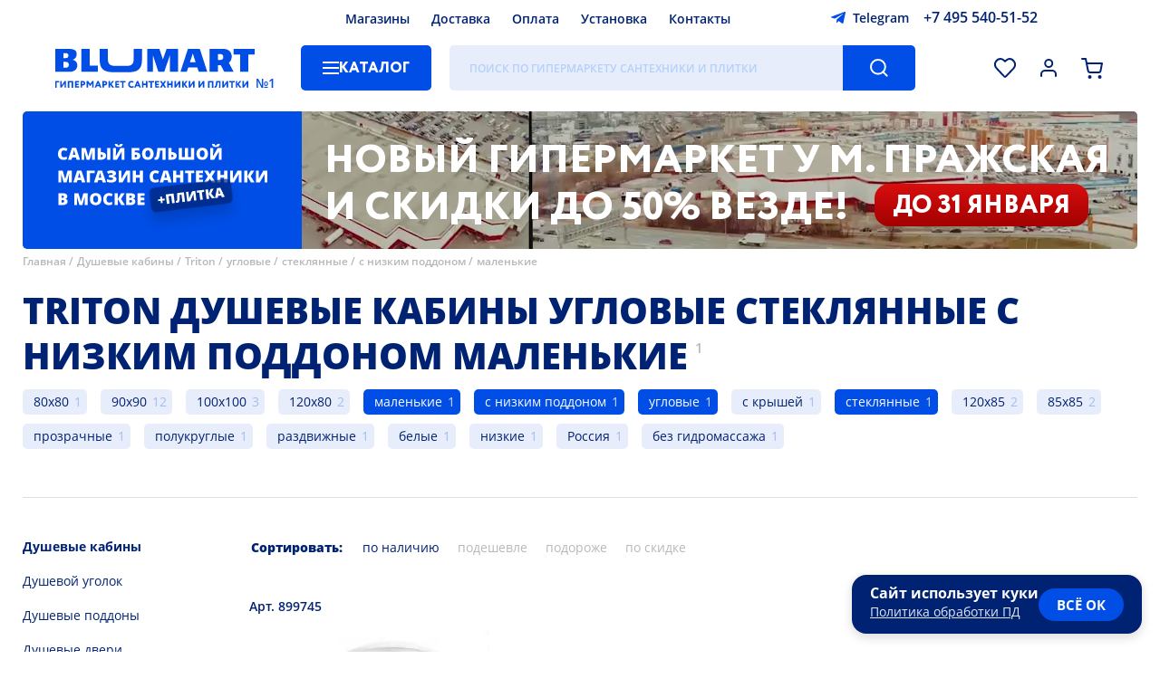

--- FILE ---
content_type: text/html; charset=UTF-8
request_url: https://www.blumart.ru/dushevie_kabini/triton/malenkie/s_nizkim_poddonom/uglovie/steklyannie/
body_size: 29637
content:
<!DOCTYPE html><html lang="ru-ru" class="first">    <head>
  <meta name="viewport" content="width=device-width,initial-scale=1,user-scalable=no">
  <meta charset="utf-8">
  <title>ᐉ Triton душевые кабины высокие стеклянные раздвижные без гидромассажа левая средний поддон прямоугольные 120x85 — Купить онлайн с доставкой в Москве | Магазин сантехники и плитки Блюмарт</title>
  <meta http-equiv="Content-Type" content="text/html; charset=utf-8">
  <meta http-equiv="pragma" content="no-cache">
  <meta http-equiv="imagetoolbar" content="no">
  <meta name="twitter:card" content="summary_large_image">
  <link rel="icon" href="/i/favicon.png" type="image/png" />
        <link rel="preload" href="/images/banners/poster-desktop-inner.webp" as="image" />
  
  <meta name="google-site-verification" content="QBFC7JZHlpwchlTE23ltUxFOkFdMrzpgusbzjqsvgbY">
      <meta name="description" content="➜ Купить Triton душевые кабины высокие стеклянные раздвижные без гидромассажа левая средний поддон прямоугольные 120x85 по выгодной цене: от 26070 ₽. ⭐ Большой выбор из 1 товаров категории «Triton душевые кабины высокие стеклянные раздвижные без гидромассажа левая средний поддон прямоугольные 120x85». Широкий ассортимент и гарантия качества. ✔ Доставка по Москве, Московской области и всей России. ⭐ Подробная информация доступна на сайте «Блюмарт».">
        <link rel="canonical" href="https://www.blumart.ru/dushevie_kabini/triton/malenkie/s_nizkim_poddonom/uglovie/steklyannie/" />
  
              <meta name="googlebot" content="noindex, nofollow" />
          <meta name="yandex" content="noindex, nofollow" />
      
      
            <link rel="preload" as="fetch" href="/bundles/components.min.0776f2ab7e00a7e160e168e78ef52aad.json" crossorigin>
        <style type="text/css">bm-alphabet:not(:defined),bm-characteristics:not(:defined) bm-spoiler,bm-delivery-calculator:not([map]) ._map_container,bm-item-action:not(:defined),bm-manager-message:not(:defined),bm-select:not(:defined) bm-option,bm-window-vitrina:not(:defined){display:none}bm-attacher:first-of-type:not(:last-of-type){margin-top:-10px;display:block}bm-catalogue:not(:defined){position:relative;overflow:hidden}bm-catalogue[preloader] bm-catalogue-filters,bm-catalogue[preloader] bm-catalogue-items{opacity:.5;pointer-events:none}bm-catalogue[preloader]::before{position:fixed;z-index:50;left:0;width:100vw;height:100vh;top:0;background:rgba(255,255,255,.25) var(--preloader) center center no-repeat;background-size:28px;pointer-events:all;content:""}@media screen and (max-width:747px){bm-catalogue bm-catalogue-items{border-top:1px solid var(--color-separator-line)}bm-catalogue bm-item-cell{border:1px solid var(--color-separator-line);border-top:none;position:relative;overflow:hidden}bm-catalogue bm-item-cell:nth-child(2n){border-right:none;border-left:none}bm-catalogue bm-item-cell:nth-child(2n+1){border-left:none;padding-right:13px}bm-catalogue:not([bm-role=brands]) bm-item-cell:nth-child(2n){padding-left:0;padding-right:15px}bm-catalogue-filters:not(:defined){height:23px}}header bm-catalogue-menu:not(:defined){background:var(--background-button-default);width:150px;border-radius:5px}@media screen and (max-width:747px){header bm-catalogue-menu:not(:defined){background:var(--ico-burger-black) center center no-repeat;width:24px;height:30px}.-catalogue-menu-overlay>ul{padding-left:15px}}bm-catalogue-order:not(:defined){height:30px;padding:40px 0;opacity:0;pointer-events:none;overflow:hidden;display:flex;align-items:center}@media screen and (max-width:747px){bm-catalogue-order:not(:defined){overflow:visible;opacity:1;padding:15px 0}bm-catalogue-order:not(:defined) ul{display:none}bm-catalogue-order:not(:defined) .order-list .title{margin-left:-20px;font:var(--font-catalogue-tool);color:var(--color-default);padding:5px 25px 5px 10px;user-select:none;border:2px solid transparent;white-space:nowrap}bm-catalogue-order:not(:defined) .order-list .title::after{position:relative;display:inline-block;content:"";background:var(--ico-filter-expander) center center no-repeat;width:24px;height:24px;vertical-align:middle;transform:rotate(90deg)}}*{max-height:1000000px}bm-catalogue-selections{position:relative;font:var(--font-catalogue-selections);padding-bottom:20px;border-bottom:1px solid var(--color-separator-line)}bm-catalogue-selections ul{display:flex;align-items:flex-start;justify-content:flex-start;flex-wrap:wrap;height:76px;overflow:hidden;padding-inline-start:0;margin-block-start:0;margin-block-end:0}@media screen and (max-width:747px){bm-catalogue-selections ul{height:76px}}bm-catalogue-selections[expanded] ul{height:auto}bm-catalogue-selections ul li{margin:10px 15px 0 0;display:block;position:relative;background:var(--background-input-field);color:var(--color-default);border-radius:5px;text-decoration:none;padding:0;white-space:nowrap}bm-catalogue-selections ul li[selected]{background:var(--background-button-default);color:var(--color-button-default)}bm-catalogue-selections ul li::after{display:inline-block;position:relative;left:-36px;margin-right:-30px;content:attr(bm-count);color:var(--color-hover-link);opacity:.3;padding-left:4px;pointer-events:none}bm-catalogue-selections ul li a{display:inline-block;padding:0 38px 0 12px;text-decoration:none;color:inherit}bm-catalogue-selections ul li[selected] a:hover,bm-catalogue-selections ul li[selected]::after{opacity:.8;color:var(--color-button-default)}@media screen and (max-width:747px){bm-catalogue-selections:not(:defined) button{display:inline-block;border:0;order:100;background:var(--ico-catalogue-selections-more) right calc(50% + 6px) no-repeat;color:var(--color-hover-link);font:var(--font-catalogue-menu-subheader);padding:10px 20px 0 0;cursor:pointer}}bm-example:not(:defined){background:red}bm-characteristics:not(:defined){display:block;margin-bottom:20px}bm-characteristics>li,bm-characteristics>ul>li{display:block;width:100%;color:transparent;border-bottom:1px dashed var(--color-separator-line);padding:6px 0;font:var(--font-catalogue-menu-default);position:relative}bm-characteristics>li::before,bm-characteristics>ul>li::before{content:"";position:absolute;left:0;bottom:0;width:120px;height:75%;border-radius:5px;background:var(--color-disabled)}bm-characteristics>li:nth-child(odd)::before,bm-characteristics>ul>li:nth-child(odd)::before{width:220px}bm-characteristics>li::after,bm-characteristics>ul>li::after{content:"";position:absolute;right:0;bottom:0;width:220px;height:75%;border-radius:5px;background:var(--color-disabled)}bm-characteristics>li:nth-child(odd)::after,bm-characteristics>ul>li:nth-child(odd)::after{width:120px}.-page-banner ul.nav li{position:relative;width:12px;height:12px;border-radius:50%;background:var(--color-banner-text);box-shadow:0 2px 3px rgba(0,0,0,.15);margin:0 6px;opacity:.5;cursor:pointer}.-page-banner ul.nav li[bm-current]{opacity:1}@media screen and (max-width:1279px){.-page-banner ul.nav{left:40px}}@media screen and (max-width:747px){.-page-banner ul.nav{left:0;bottom:40px;width:100%;justify-content:center}bm-contacts-block:not(:defined)+a.-logo{width:calc(100vw - 218px)!important}}bm-container:not(:defined){display:block;padding:100px 0;background:var(--preloader) center center no-repeat;background-size:40px}bm-container:not(:defined)>*{display:none!important}bm-container:defined{display:contents}bm-delivery-calculator ._map_container{position:relative;height:280px;outline:1px solid var(--color-separator-line);margin:15px 0 0}bm-delivery-calculator div[slot=summary][preloader]{height:100px;background:var(--preloader) left top no-repeat;background-size:20px;display:block}bm-delivery-calculator div[slot=summary][preloader]>*,bm-warning a{visibility:hidden}@media screen and (max-width:1279px){.-page-banner ul.nav{left:40px}}@media screen and (max-width:747px){.-page-banner ul.nav{left:0;bottom:40px;width:100%;justify-content:center}}@media screen and (max-width:1279px){.-page-banner ul.nav{left:40px}}@media screen and (max-width:747px){.-page-banner ul.nav{left:0;bottom:40px;width:100%;justify-content:center}}.-page-banner ul.nav{position:absolute;left:60px;bottom:50px;display:flex}@media screen and (max-width:1279px){.-page-banner ul.nav{left:40px}}@media screen and (max-width:747px){.-page-banner ul.nav{left:0;bottom:40px;width:100%;justify-content:center}}bm-footer-menu-block ul li a{color:inherit}bm-gallery:not(:defined){position:relative;display:flex;align-items:stretch;justify-content:flex-start;margin-right:0!important}bm-gallery:not(:defined)>ul{height:460px;position:relative}bm-gallery li{width:78px;height:78px;margin-bottom:15px;border:1px solid var(--color-gallery-thumb);position:relative;cursor:pointer}bm-gallery li:last-of-type{margin-bottom:0}bm-gallery li:hover{border-color:var(--color-hover-link)}bm-gallery li[selected]{border-color:var(--color-default)}bm-gallery li img{position:absolute;left:0;top:0;width:100%;height:100%;object-fit:contain;filter:grayscale(1)}bm-gallery li[selected] img{filter:grayscale(0)}bm-gallery li[video]{background:var(--background-gallery-video) var(--ico-gallery-video) center center no-repeat}bm-catalogue-menu>ul,bm-gallery li[video]>*{display:none}bm-gallery li[videopreview]{background-color:#000;background-repeAT:no-repeat;background-position:50% 0;background-size:cover}bm-gallery li[videopreview] .play{display:block;position:absolute;width:32px;height:32px;top:25px;left:25px;background:url(/components/bm-gallery/play.png) no-repeat;background-size:cover}bm-gallery li[videopreview] iframe[src^="https://rutube"]+.play{background:url(/components/bm-gallery/play_rt.png) no-repeat}bm-gallery:not(:defined) .dummy{width:100%;height:var(--size-item-image-height);display:flex;justify-content:center;align-items:center;align-self:flex-start}bm-gallery:not(:defined) .dummy div{background:#f8f8ff;max-width:100%;max-height:100%}@media screen and (max-width:747px){bm-gallery:not(:defined) .dummy{max-height:100vw}}@media screen and (max-aspect-ratio:1/1){bm-gallery:not(:defined)>ul{display:none}}bm-item-cell:not(:defined){color:transparent;display:block;position:relative;height:100%;max-height:480px}bm-item-cell:not(:defined)>*{opacity:0;pointer-events:none;display:block;position:relative}bm-item-cell:not(:defined)>.image>*{width:200px;height:200px;position:relative;display:block}bm-item-cell:not(:defined)::after{content:"";position:absolute;left:0;top:0;width:100%;height:100%;background:#f8f8ff var(--cell-placeholder) center top no-repeat;background-size:cover;opacity:1}button[bm-type=expand-item]{background:var(--background-button-second) var(--ico-arrow-button) center center no-repeat;width:36px;height:36px;border-radius:50%;border:2px solid var(--background-button-default);box-shadow:0 3px 6px rgba(0,0,0,.2);cursor:pointer;display:none}bm-items-list-title:not(:defined),bm-items-roller:not(:defined) h3{text-align:center;font:var(--font-header-base);color:var(--color-default);text-transform:uppercase}bm-items-list-title:not(:defined){display:block}bm-items-list-title:not(:defined) a{color:inherit;text-decoration:none}bm-items-roller:not(:defined){position:relative;padding-bottom:50px;border-bottom:1px solid var(--color-separator-line);margin-bottom:40px;display:block}bm-items-roller:not(:defined)>h2{margin-top:40px;text-transform:uppercase}bm-items-roller:not(:defined)>h2,bm-items-roller:not(:defined)>h2 a{font:var(--font-header-inner);text-decoration:none;color:var(--color-default)}bm-items-roller:not(:defined) h3{width:100%;min-height:20px;margin-bottom:30px}bm-items-roller:not(:defined) h3 a,bm-items-roller:not(:defined) ul li a{text-decoration:none}bm-items-roller:not(:defined) ul{position:relative;display:flex;align-items:flex-start;justify-content:flex-start;width:100%;overflow:hidden;padding:0}bm-items-roller:not(:defined) ul img{object-fit:contain}bm-items-roller:not(:defined) ul img[bm-cut]{visibility:hidden}bm-items-roller:not(:defined) ul li{height:100%}bm-items-roller:not([bm-role=actions]):not([bm-role=gallery]):not(:defined) ul li{position:relative;width:20%;flex-shrink:0;text-align:center;display:block}bm-items-roller[bm-role=goods]:not(:defined)>ul{align-items:stretch}bm-items-roller[bm-role=goods]:not(:defined)>ul li{width:calc(20% - 20px)!important;padding:0 10px;height:auto;position:relative}bm-items-roller[bm-role=actions]:not(:defined)>ul li{width:calc(50% - 10px);margin-right:20px}bm-items-roller:not(:defined) ul li .title{font:var(--font-cat-title);color:var(--color-default);text-transform:uppercase;display:block;margin:0 2em}bm-items-roller[bm-role=actions]:not(:defined)>ul li .title{text-align:left;margin-left:0;padding-top:20px}bm-items-roller[bm-role=actions]:not(:defined)>ul li .title small{display:block;font:var(--font-date-interval);margin-top:.6em;text-transform:none}bm-items-roller:not([bm-role=actions]):not([bm-role=gallery]):not(:defined) ul li img{opacity:.5;position:relative;display:inline-block;width:75%;height:75%;min-width:60px;min-height:60px;max-width:256px;max-height:256px;border-radius:50%;aspect-ratio:1/1;object-fit:cover}bm-items-roller[bm-role=actions]:not(:defined)>ul li img{opacity:.5;position:relative;display:inline-block;max-width:100vw;max-height:315px;height:95%;width:100%;object-fit:cover;border-radius:5px}@media screen and (max-width:1279px){bm-items-roller:not([bm-role=actions]):not([bm-role=gallery]):not(:defined) ul li{width:33.3%}}@media screen and (max-width:747px){bm-items-roller:not(:defined){margin-bottom:30px;padding-bottom:30px}bm-items-roller:not(:defined) ul{margin:20px -15px 14px;align-items:stretch;width:calc(100% + 30px)}bm-items-roller:not([bm-role=actions]):not([bm-role=gallery]):not(:defined) ul li .title{margin:0 6px}bm-items-roller:not(:defined)>ul li img{height:auto}bm-items-roller:not([bm-role=actions]):not([bm-role=gallery]):not(:defined) ul{flex-wrap:wrap}bm-items-roller:not([bm-role=actions]):not([bm-role=gallery]):not(:defined) ul li{width:50%}bm-items-roller:not([bm-role=actions]):not([bm-role=gallery]):not(:defined) ul li a{width:50vw;height:50vw;margin:15px 0;display:block}}bm-page-banner[bm-role=main-page]:not(:defined){width:100%;height:580px;margin:15px 0 50px;border-radius:5px 5px 50px 50px;display:block;overflow:hidden;background:var(--background-banner-text)}bm-page-banner:not([bm-role=main-page]):not(:defined){height:152px;border-radius:5px;display:block;overflow:hidden;background:var(--background-banner-text)}@media screen and (max-width:747px){bm-page-banner[bm-role=main-page]:not(:defined){height:300px;border-radius:5px 5px 30px 30px;margin:0 0 40px}}bm-page-banner-slide:not(:defined),bm-page-banner-slide:not(:defined) video{position:absolute;left:0;top:0;width:100%;height:100%;object-fit:cover}bm-page-banner-slide:not(:defined) video{left:25%;width:75%}bm-page-banner-slide strong{position:absolute;left:0;top:0;width:100%;height:100%;background:url(/i/slogan-01.svg) center center no-repeat}bm-page-banner[bm-role=main-page] bm-page-banner-slide strong{background-size:85%;background-image:url(/i/slogan-02.svg);background-position:center 65%;background-repeat:no-repeat}bm-page-banner:not([bm-role=main-page]) bm-page-banner-slide strong{max-width:340px;background-size:75%;background-image:url(/i/slogan-01.svg);background-position:center 36px;background-repeat:no-repeat}bm-page-banner[bm-role=main-page] bm-page-banner-slide:not(:defined) video{left:50%;width:50%}bm-page-banner[bm-role=main-page] bm-page-banner-slide:not(:defined) strong{box-sizing:border-box;padding:0 40px 24px 65px;width:50%;font:var(--font-banner-default)}@media screen and (max-width:767px){bm-page-banner-slide:not(:defined) strong{box-sizing:border-box;width:max(27%,120px);background:var(--background-banner-text);padding:0 8px;z-index:10}bm-page-banner-slide:not(:defined) video{z-index:5}bm-page-banner[bm-role=main-page] bm-page-banner-slide:not(:defined) video{top:0;left:0;width:100%;height:50%}bm-page-banner[bm-role=main-page] bm-page-banner-slide:not(:defined) strong{left:0;top:50%;height:50%;width:100%;padding:10px 100px 10px 40px}bm-page-banner[bm-role=main-page] bm-page-banner-slide strong{background-size:75%;background-image:url(/i/slogan-01.svg);background-position:center 30px;background-repeat:no-repeat}bm-page-banner:not([bm-role=main-page]) bm-page-banner-slide strong{background-size:85%;background-image:url(/i/slogan-03.svg);background-position:center 20px;background-repeat:no-repeat}}bm-pages-list:not(:defined){opacity:0;pointer-events:none}.-region-selector{display:flex;align-items:center;justify-content:flex-start}.-region-selector span{display:block;background:url([data-uri]) left center no-repeat;padding-left:20px;font:var(--font-header-icon);cursor:pointer}bm-search-panel:not(:defined){opacity:0}header bm-search-panel:not(:defined){width:calc(100% - 646px);height:50px;background:var(--background-input-field);border-radius:5px;position:relative}header bm-search-panel:not(:defined)::after{content:"";position:absolute;right:0;top:0;width:80px;height:100%;border-top-right-radius:5px;border-bottom-right-radius:5px;background:var(--background-button-default) var(--ico-search-button) center center no-repeat}@media screen and (max-width:747px){header bm-search-panel:not(:defined){max-width:30px;height:40px;width:30px;order:2;margin:8px 0;background:var(--ico-search-button-dark) center center no-repeat;background-size:22px}header a.-logo{width:calc(100vw - 218px)}header bm-search-panel:not(:defined)::after{display:none}}bm-select:not(:defined){position:relative;display:inline-block}bm-select:not(:defined)::before{position:relative;display:block;border:2px solid var(--color-input-border);height:46px;font:var(--font-header-icon);padding:0 30px 0 20px;white-space:nowrap;overflow:hidden;text-overflow:ellipsis;display:flex;align-items:center;justify-content:flex-start;cursor:default;user-select:none;border-radius:5px;background:var(--background-default) var(--ico-sel-marker) calc(100% - 16px) center no-repeat;content:attr(caption)}bm-star:not(:defined){width:32px;height:32px;vertical-align:bottom;display:inline-block}bm-warning{position:sticky;top:0;margin:0 0 8px;background-color:var(--background-button-default);color:transparent;z-index:30010;width:calc(100% - 80px);padding:20px 60px 20px 20px;display:block}body.--mobile bm-warning{padding-top:10px;padding-bottom:10px;line-height:1.7em}bm-window-vitrina:not(:defined) *{display:none}:root{--font-family-default:"Open Sans","Rub-Arial",sans-serif;--font-default:normal 18px/24px var(--font-family-default);--font-header-icon:500 14px/22px var(--font-family-default);--font-footer-default:normal 18px/24px var(--font-family-default);--font-footer-menu:500 16px/26px var(--font-family-default);--font-footer-credits:500 10px/16px var(--font-family-default);--font-button-default:800 16px/50px var(--font-family-default);--font-button-alt:600 16px/50px var(--font-family-default);--font-button-install:400 28px/50px var(--font-family-default);--font-date-interval:500 16px/22px var(--font-family-default);--font-banner-default:800 50px/60px var(--font-family-default);--font-banner-inner:800 20px/25px var(--font-family-default);--font-sticker-default:800 20px/50px var(--font-family-default);--font-sticker-cell-default:800 14px/34px var(--font-family-default);--font-sticker-header-default:500 10px/14px var(--font-family-default);--font-header-base:800 40px/50px var(--font-family-default);--font-header-inner:800 20px/24px var(--font-family-default);--font-header-sup:500 15px/35px var(--font-family-default);--font-cat-title:800 20px/27px var(--font-family-default);--font-cat-title-info:400 20px/27px var(--font-family-default);--font-static-link-title:800 20px/27px var(--font-family-default);--font-presentation:800 30px/40px var(--font-family-default);--font-item-cell-default:500 14px/20px var(--font-family-default);--font-item-cell-price:800 20px/22px var(--font-family-default);--font-price-prefix:800 12px/18px var(--font-family-default);--font-item-page-price:800 35px/40px var(--font-family-default);--font-item-action:800 14px/20px var(--font-family-default);--font-complect-price:800 18px/20px var(--font-family-default);--font-catalogue-menu-default:500 14px/18px var(--font-family-default);--font-catalogue-menu-normal:400 14px/18px var(--font-family-default);--font-catalogue-menu-header:700 20px/26px var(--font-family-default);--font-catalogue-menu-subheader:800 14px/18px var(--font-family-default);--font-catalogue-selections:normal 14px/28px var(--font-family-default);--font-breadscrumbs:500 12px/18px var(--font-family-default);--font-filters-header:800 14px/18px var(--font-family-default);--font-filters-options:normal 14px/18px var(--font-family-default);--font-texts:normal 16px/23px var(--font-family-default);--font-input:normal 16px/40px var(--font-family-default);--font-size-header-phone:16px;--font-size-header-search:16px;--font-search-results-header:600 15px/17px var(--font-family-default);--font-search-results-items:400 15px/17px var(--font-family-default);--font-catalogue-tool:800 14px/20px var(--font-family-default);--font-catalogue-order:400 14px/20px var(--font-family-default);--font-page-number:800 14px/36px var(--font-family-default);--font-bm-info:normal 14px/18px var(--font-family-default);--font-item-delivery-info:500 12px/15px var(--font-family-default);--font-item-delivery-info-shop:600 13px/15px var(--font-family-default);--font-item-delivery-info-shop-dealer:500 13px/15px var(--font-family-default);--font-item-delivery-count:400 13px/16px var(--font-family-default);--font-contacts-desc:400 26px/40px var(--font-family-default);--font-alphabet-table:800 20px/44px var(--font-family-default);--font-alphabet-item:400 16px/34px var(--font-family-default);--font-item-info:normal 14px/20px var(--font-family-default);--font-modal-default:normal 14px/20px var(--font-family-default);--font-modal-header:800 20px/30px var(--font-family-default);--font-modal-header-basket:800 40px/50px var(--font-family-default);--font-select-default:500 12px/15px var(--font-family-default);--font-select-header:800 12px/15px var(--font-family-default);--font-tabs-title:800 16px/24px var(--font-family-default);--font-form-title:500 14px/18px var(--font-family-default);--font-form-subtitle:normal 14px/18px var(--font-family-default);--font-checkbox-block:500 16px/26px var(--font-family-default);--font-calendar-month:800 17px/30px var(--font-family-default);--font-calendar-day:500 normal 13px/40px var(--font-family-default);--font-shop-title:700 16px/20px var(--font-family-default);--font-shop-address:600 14px/20px var(--font-family-default);--font-giraffe:500 18px/22px var(--font-family-default);--background-overlay:rgba(0,0,0,.25);--background-filter:blur(5px);--background-default:#ffffff;--background-button-default:#004EE6;--background-button-second:#AECAFF;--background-button-third:#e7edfb;--background-footer-default:#004EE6;--background-input-field:#E7EDFA;--background-banner-text:#004EE6;--background-sticker-new:#002273;--background-sticker-outlet:#FF9900;--background-selection-default:#004ee6;--background-modal:#ffffff;--color-default:#002273;--color-hard:#000000;--color-disabled:#e7edfa;--color-footer-default:#ffffff;--color-button-default:#ffffff;--color-note-sticker:#004EE6;--color-input-placeholder:rgba(61,143,255,.3);--color-input-border:#dfdfdf;--color-input-border-focus:#004EE6;--color-banner-text:#ffffff;--color-item-cell-price:#004EE6;--color-item-cell-price-discounted:#002273;--color-item-cell-delivery:#00a651;--color-item-cell-available:#00a651;--color-separator-line:#DFDFDF;--color-blocks-border:#82ADFF;--color-hover-link:#004EE6;--color-breadscrumbs:#B8B8B8;--color-item-disabled:#B8B8B8;--color-header-sup:#B8B8B8;--color-selection-default:#ffffff;--color-second-links:#B8B8B8;--color-modal:#002273;--color-error:#F45334;--color-warning:#e04040;--color-warning-soft:#f9e4f3;--color-ok:#207020;--color-disabled-direct:#c6d9ff;--color-info-window:#e7edfa;--color-texts-grey:#a0a0a0;--color-outlet-link-bg:#e6edfc;--color-outlet-link:#004EE6;--background-outlet-reason:rgb(230, 230, 230);--background-tooltip:#004EE6;--color-balloon-hint:#ffffff;--background-select-list:#ffffff;--color-select-list:#002273;--background-select-hover:#e7edfa;--color-select-selected:#004EE6;--color-gallery-thumb:#dfdfdf;--background-gallery-video:rgba(0,0,0,.2);--background-file-hover:#f8f8ff;--background-file-accepted:#f8FFf8;--background-file-not-accepted:#dfd8d8;--color-file-accepted:#207020;--color-file-not-accepted:#b02020;--color-yellow:#faed38;--duration-scroll:.3s;--duration-banner-slide:1s;--duration-menu:.2s;--duration-expand:.2s;--size-item-image-height:640px;--preloader:url(/i/preloader.png);--sel-filter-padding:5px 0 5px 30px}@media screen and (max-width:1439px){:root{--font-default:normal 16px/24px var(--font-family-default);--font-button-default:800 14px/50px var(--font-family-default);--font-size-header-search:12px;--size-item-image-height:520px}}@media screen and (max-width:1279px){:root{--font-default:normal 14px/24px var(--font-family-default);--font-footer-default:normal 14px/24px var(--font-family-default);--font-footer-menu:500 14px/24px var(--font-family-default);--font-banner-default:800 30px/35px var(--font-family-default);--font-banner-inner:800 16px/22px var(--font-family-default);--font-header-base:800 30px/40px var(--font-family-default);--font-cat-title:800 16px/22px var(--font-family-default);--font-date-interval:500 14px/16px var(--font-family-default);--font-sticker-default:800 15px/40px var(--font-family-default);--font-presentation:800 25px/35px var(--font-family-default);--font-static-link-title:800 16px/20px var(--font-family-default);--font-contacts-desc:400 24px/30px var(--font-family-default);--size-item-image-height:440px}}@media screen and (max-width:747px){:root{--font-banner-default:800 20px/23px var(--font-family-default);--font-banner-inner:800 12px/15px var(--font-family-default);--font-header-base:800 20px/26px var(--font-family-default);--font-footer-default:500 20px/26px var(--font-family-default);--font-footer-menu:500 13px/26px var(--font-family-default);--font-footer-credits:500 13px/18px var(--font-family-default);--font-cat-title:800 13px/15px var(--font-family-default);--font-sticker-default:800 12px/32px var(--font-family-default);--font-date-interval:500 13px/15px var(--font-family-default);--font-presentation:800 16px/22px var(--font-family-default);--font-item-cell-default:500 13px/18px var(--font-family-default);--font-catalogue-tool:800 14px/18px var(--font-family-default);--font-texts:normal 14px/20px var(--font-family-default);--font-alphabet-table:800 30px/44px var(--font-family-default);--font-alphabet-item:400 15px/28px var(--font-family-default);--font-modal-header:800 14px/20px var(--font-family-default);--font-modal-header-basket:800 20px/40px var(--font-family-default);--font-item-page-price:800 26px/30px var(--font-family-default);--font-shop-title:600 14px/16px var(--font-family-default);--font-shop-address:600 12px/16px var(--font-family-default);--font-bm-info:normal 12px/16px var(--font-family-default);--font-contacts-desc:400 16px/20px var(--font-family-default);--sel-filter-padding:10px 0 10px 30px}}:root body[simple-mode]{--background-filter:none;--background-overlay:rgba(0,0,0,.75)}@font-face{font-family:'Open Sans';src:url(https://www.blumart.ru/fonts/OpenSans-Regular.eot);src:local('Open Sans Regular'),local('OpenSans-Regular'),url(https://www.blumart.ru/fonts/OpenSans-Regular.woff2) format('woff2');font-weight:400;font-style:normal;font-display:swap}@font-face{font-family:'Open Sans';src:url(https://www.blumart.ru/fonts/OpenSans-ExtraBold.eot);src:local('Open Sans ExtraBold'),local('OpenSans-ExtraBold'),url(https://www.blumart.ru/fonts/OpenSans-ExtraBold.woff2) format('woff2');font-weight:800;font-style:normal;font-display:swap}body,html{overflow:hidden;overflow-y:auto}body{margin:0;max-width:100vw;overflow-y:visible;font:var(--font-default)}body:not(.cabinet) header{max-width:1360px;margin:0 auto;padding:0 60px;display:flex;flex-wrap:wrap;align-items:center;justify-content:flex-start;position:sticky;top:-42px;z-index:100}body.login main{visibility:hidden!important}header>*{height:26px;margin:8px 0}header bm-region-selector{width:calc(45% - 260px);margin-right:10px}header .-main-menu{width:calc(48.5% - 40px)}header .-main-menu ul{display:flex;align-items:center;justify-content:center;height:100%}header .-main-menu ul li{margin:0 12px}header bm-contacts-block{width:280px;margin-left:10px}header .-logo{width:222px;height:44px;margin-right:50px;margin-top:0;margin-bottom:0}header bm-catalogue-menu{margin-right:20px}header bm-search-panel{width:calc(100% - 646px);height:50px}header .-complect-panel,header .-tools-icons{height:50px;display:flex;align-items:center;justify-content:flex-end}header .-tools-icons{flex-grow:1}header .-tools-icons button{width:30px;height:30px;margin-left:18px}header .-tools-icons button[bm-role=activity]{width:40px}bm-catalogue .bm-catalogue-items ul[direct].-mob,bm-catalogue[full-filters] .bm-catalogue-items,bm-catalogue[full-filters] bm-catalogue-order,bm-catalogue[full-filters] bm-catalogue-selections,header .-tools-icons button[bm-role=callback]{display:none}body.fav_empty header .-tools-icons button[bm-role=favorites]::after{content:none}header .-tools-icons button[bm-role=comparison]{display:none!important}header .-complect-panel{position:relative;width:100%;margin-bottom:0}header .-complect-panel button{border-top-left-radius:0;border-bottom-left-radius:0;margin-left:30px}main{max-width:min(1360px,calc(100vw - 30px));margin:0 auto}main.padded{padding-top:40px}bm-page-banner{width:100%;height:580px;margin:15px 0 35px;position:relative;display:block}bm-page-banner,bm-page-banner[bm-role=main-page] bm-page-banner-slide{border-radius:5px 5px 50px 50px}bm-page-banner:not([bm-role]){height:152px;border-radius:5px;z-index:60}bm-page-banner-slide{position:absolute;left:0;top:0;width:100%;height:100%;display:flex;align-items:stretch;justify-content:flex-start}.-items-roller{position:relative}main>bm-video-player[main]{display:block;width:100%}.main-video-presentation{position:relative;display:flex;height:480px;align-items:center;justify-content:center;border-radius:12px}.breadscrumbs,main>.h1_wrap{position:relative;align-items:flex-start;justify-content:flex-start}main>.h1_wrap{font:var(--font-header-base);color:var(--color-default);padding:30px 0;text-transform:uppercase;display:inline-flex;display:inline}main>.h1_wrap::before{content:"";display:block;position:relative;height:20px}main>.h1_wrap h1{display:inline;font-size:inherit;font-weight:inherit}main>.h1_wrap+sup{position:relative;font:var(--font-header-sup);color:var(--color-header-sup);padding-left:8px;display:inline;top:-18px;vertical-align:baseline}footer>.-footer-wrapper{max-width:1360px;margin:60px auto 0}.breadscrumbs{margin-top:-30px;margin-bottom:0;display:flex;font:var(--font-breadscrumbs);color:var(--color-breadscrumbs);flex-wrap:wrap;z-index:1;padding-left:0;list-style-type:none}.breadscrumbs li:not(:last-child)::after{content:" /";padding-right:4px}.breadscrumbs a{color:inherit;text-decoration:none}bm-catalogue:not([bm-role=brands]){display:grid;grid-template-columns:250px 1fr;grid-template-rows:auto auto 1fr}bm-catalogue[no-selections]:not([bm-role=brands]){grid-template-rows:auto 1fr}bm-catalogue[full-filters]:not([bm-role=brands]){grid-template-columns:1fr;grid-template-rows:1fr}bm-catalogue bm-catalogue-selections{grid-column:span 2}bm-catalogue .left-panel,bm-catalogue>bm-catalogue-filters{padding-top:40px;grid-row:span 2;padding-bottom:30px}bm-catalogue bm-catalogue-order{height:30px;padding:40px 0}bm-catalogue .bm-catalogue-items{display:block}bm-catalogue bm-catalogue-items{display:grid;grid-gap:20px;position:relative}bm-catalogue .col-3 bm-catalogue-items{grid-template-columns:repeat(3,1fr)}bm-catalogue .col-4 bm-catalogue-items{grid-template-columns:repeat(4,1fr)}bm-catalogue bm-catalogue-items div.separator{position:relative;left:0;border-top:1px solid var(--color-separator-line);grid-column-start:1;grid-column:1/5;height:20px;margin-top:1em}bm-catalogue bm-catalogue-items div.separator::after{position:absolute;left:auto;right:auto;white-space:nowrap;content:"Страница " attr(data-page);background:var(--background-default);color:var(--color-separator-line);font-size:.75em;top:-1em;padding-right:20px}bm-catalogue .left-panel>ul{position:relative;display:inline-block;margin-bottom:20px;padding-bottom:20px;border-bottom:1px solid var(--color-separator-line)}bm-catalogue .left-panel>ul li{font:var(--font-filters-options)}bm-catalogue .left-panel>ul li a{text-decoration:none;padding:10px 0;display:inline-block;color:var(--color-default)}bm-catalogue[bm-role=brands] .bm-catalogue-items{margin-bottom:40px;padding-bottom:20px;border-bottom:1px solid var(--color-separator-line)}.item-page[bm-type=tiles]~bm-catalogue[bm-role=brands] .bm-catalogue-items{border-bottom:none}.brands-table,bm-catalogue[bm-role=brands] bm-catalogue-items{display:grid;grid-template-columns:repeat(5,1fr);grid-gap:20px}bm-catalogue[bm-role=brands] bm-catalogue-items div.separator{grid-column:1/6}.brands-table{grid-template-columns:repeat(4,1fr)}.brands-table li:nth-child(9){display:none}@media screen and (max-width:1439px){footer>.-footer-wrapper,header,main{padding:0 25px}.main-video-presentation{height:450px}.brands-table,bm-catalogue .col-3 bm-catalogue-items,bm-catalogue .col-4 bm-catalogue-items,bm-catalogue bm-catalogue-items{grid-template-columns:repeat(3,1fr);grid-gap:15px}bm-catalogue bm-catalogue-items div.separator{grid-column:1/4}bm-catalogue[bm-role=brands] bm-catalogue-items{grid-template-columns:repeat(4,1fr);grid-gap:15px}bm-catalogue[bm-role=brands] bm-catalogue-items div.separator{grid-column:1/5}.brands-table{display:grid;grid-gap:20px}.brands-table li:nth-child(9){display:flex}}@media screen and (max-width:1279px){header,main{padding:0 25px}header bm-region-selector{width:calc(35% - 160px)}header .-main-menu{width:65%}header bm-catalogue-menu{order:30;margin-left:20px}header bm-contacts-block{width:140px}header bm-search-panel{height:40px;width:calc(100% - 446px)}bm-page-banner{height:440px}.main-video-presentation{height:350px}.brands-table,bm-catalogue .col-3 bm-catalogue-items,bm-catalogue .col-4 bm-catalogue-items,bm-catalogue bm-catalogue-items{grid-template-columns:repeat(2,1fr);grid-gap:15px}bm-catalogue bm-catalogue-items div.separator{grid-column:1/3}bm-catalogue[bm-role=brands] bm-catalogue-items{grid-template-columns:repeat(3,1fr)}bm-catalogue[bm-role=brands] bm-catalogue-items div.separator{grid-column:1/4}.brands-table{display:grid;grid-gap:20px}.brands-table li:nth-child(9){display:none}}@media screen and (max-width:747px){body:not(.cabinet) header{top:0;flex-wrap:nowrap}main.padded{padding-top:50px}body:not(.cabinet) header,footer>.-footer-wrapper,main{padding:0 10px}header .-tools-icons button,header bm-catalogue-menu{width:24px;height:24px;margin-left:16px}header .-tools-icons{width:auto;height:30px;order:10;flex-grow:0;margin:0}header bm-search-panel{order:2;width:30px;position:relative}bm-page-banner{height:300px;margin:0 0 40px}bm-page-banner,bm-page-banner[bm-role=main-page] bm-page-banner-slide{border-radius:5px 5px 30px 30px}.main-video-presentation{height:200px}header .-main-menu,header bm-contacts-block,header bm-region-selector{display:none}bm-catalogue,bm-catalogue:not([bm-role=brands]){grid-template-columns:130px 1fr}bm-catalogue-selections{border-bottom:none}bm-catalogue .left-panel,bm-catalogue>bm-catalogue-filters{grid-row:span 1;grid-column:span 1}main>.h1_wrap{padding:10px 0}main>.h1_wrap+sup{padding-left:8px;display:inline-block;top:-.6em;font-size:.8em}bm-catalogue .left-panel{display:flex;flex-direction:column;padding-top:0;padding-bottom:0}bm-catalogue .left-panel>ul{order:5;border-bottom:none;border-top:1px solid var(--color-separator-line);padding-bottom:0;margin-top:-5px;padding-top:15px;display:flex;width:calc(100vw - 30px);flex-wrap:wrap;padding-inline-start:0;margin-block-start:0;margin-block-end:0}bm-catalogue .left-panel>ul:not(.bottom){width:calc(100vw - 20px);white-space:nowrap;margin-bottom:0;padding-bottom:20px}bm-catalogue .left-panel>ul:not(.bottom),bm-catalogue .left-panel>ul:not(.bottom)>.direct-wrap{display:block;overflow-x:auto;position:relative}bm-catalogue .left-panel>ul li,ol[direct] li{margin-right:20px}bm-catalogue .left-panel>ul li a{padding:5px 0}bm-catalogue .left-panel>ul:not(.bottom) li{display:inline-block}bm-catalogue .left-panel>ul:not(.bottom) li.line-breaker{display:inline}bm-catalogue .left-panel>ul:not(.bottom) li.line-breaker::before{content:'\A';white-space:pre}bm-catalogue .left-panel>ul.bottom{display:none}bm-catalogue .bm-catalogue-items{grid-column:span 2}bm-catalogue .bm-catalogue-items ul[direct].-mob{display:block;display:flex;align-items:flex-start;justify-content:flex-start;flex-wrap:wrap}bm-catalogue bm-catalogue-items div.separator,bm-catalogue[bm-role=brands] bm-catalogue-items div.separator{grid-column:1/3}bm-catalogue bm-catalogue-items div.separator::after{padding-left:10px;top:-1.2em}bm-catalogue bm-catalogue-items{grid-gap:0;margin:0 -15px;width:100vw;overflow-x:hidden}bm-catalogue bm-catalogue-items bm-item-cell{padding:0 10px}.catalogue-info h2{margin-bottom:20px}bm-catalogue bm-catalogue-filters,bm-catalogue bm-catalogue-order{padding:15px 0}button.-full-expander{font:var(--font-catalogue-tool);white-space:nowrap;color:var(--color-default);background:var(--ico-filters) right center no-repeat;text-transform:none;padding:0 30px 0 0;margin-top:5px;border:0}button.-full-expander::before{content:"Фильтры"}.brands-table,bm-catalogue[bm-role=brands] bm-catalogue-items{grid-template-columns:repeat(2,1fr);grid-gap:0}.brands-table{display:grid;grid-gap:10px}.brands-table li{max-height:40vw;position:relative}.brands-table li:nth-child(n+8){display:none}.brands-table li a img{max-width:calc(100% - 15px);object-fit:contain}.brands-table li a{position:relative;display:flex;align-items:center;justify-content:center;width:calc(100% - 50px);height:calc(25vw);padding:20px}.brands-table li:nth-child(9){display:flex}bm-catalogue .bm-catalogue-items ul[direct].-mob li{padding-right:20px}bm-catalogue .bm-catalogue-items ul[direct].-mob li>a{text-decoration:none}}@media screen and (width:480px) and (max-height:960px){bm-page-banner{height:380px}}@media screen and (max-width:747px) and (min-width:480px){bm-page-banner{height:400px}}</style>

          <link rel="stylesheet" href="https://cdn.jsdelivr.net/gh/lipis/flag-icons@7.0.0/css/flag-icons.min.css">
  

<link rel="preload" href="/fonts/OpenSans-ExtraBold.woff2" as="font" type="font/woff2" crossorigin>

<link rel="preload" href="/fonts/OpenSans-Regular.woff2" as="font" type="font/woff2" crossorigin>


  <link rel="preload" href="/bundles/common.min.a78ddded3493c1fa466418694b3c3d84.css" as="style" crossorigin>

<script type="tetx/javascript">
window.acquiring = 'alfabank';
</script>

 
      <script type="text/javascript">
    dataLayer = [];
    </script>
  
<meta name="google-site-verification" content="QQjgwX-dh3vrXPMT_fudmp8HmA1J4IbTezXR6eo-LSg" />



<!-- Yandex.Metrika -->
<script type="text/javascript" >
(function(m,e,t,r,i,k,a){m[i]=m[i]||function(){(m[i].a=m[i].a||[]).push(arguments)}; m[i].l=1*new Date();k=e.createElement(t),a=e.getElementsByTagName(t)[0],k.async=1,k.src=r,a.parentNode.insertBefore(k,a)}) (window, document, "script", "https://mc.yandex.ru/metrika/tag.js", "ym");
ym(45359406, "init", { clickmap:true, trackLinks:true, accurateTrackBounce:true, webvisor:true, trackHash:true, ecommerce:"dataLayer" });</script> 
<!-- /Yandex.Metrika counter -->


  


<script type="application/ld+json">
{ "@context" : "https://schema.org",
  "@type" : "LocalBusiness",
  "priceRange" : "$",
  "name":  "Самый большой магазин сантехники в Москве",
  "logo" : "https://www.blumart.ru/images/logo.png",
  "telephone" : "+7 495 540-51-52",
  "email" : "marketing@blumart.ru",
  "url" : "https://www.blumart.ru/",
  "address" : {
    "@type" : "PostalAddress",
    "addressCountry": "Россия",
    "streetAddress" : "Москва, 14 км МКАД, дом 10",
    "addressLocality" : "Москва",
    "postalCode": "109429"
  },
  "openingHoursSpecification" :{
    "@type" : "OpeningHoursSpecification",
    "opens" : "T09:00",
    "closes" : "T20:00"
  }
}
</script>


<script type="application/ld+json">
{"@context":"https://schema.org","@type":"BreadcrumbList","itemListElement":[{"@type":"ListItem","position":1,"name":"Главная","item":"https://www.blumart.ru/"},{"@type":"ListItem","position":2,"name":"Душевые кабины","item":"https://www.blumart.ru/dushevie_kabini/"},{"@type":"ListItem","position":3,"name":"Triton","item":"https://www.blumart.ru/dushevie_kabini/triton/"},{"@type":"ListItem","position":4,"name":"угловые","item":"https://www.blumart.ru/dushevie_kabini/triton/uglovie/"},{"@type":"ListItem","position":5,"name":"стеклянные","item":"https://www.blumart.ru/dushevie_kabini/triton/steklyannie/"},{"@type":"ListItem","position":6,"name":"с низким поддоном","item":"https://www.blumart.ru/dushevie_kabini/triton/s_nizkim_poddonom/"},{"@type":"ListItem","position":7,"name":"маленькие","item":"https://www.blumart.ru/dushevie_kabini/triton/malenkie/"}]}
</script>



  <script type="application/ld+json">{"@context":"http://schema.org","@type":"Product","name":"Triton душевые кабины угловые стеклянные с низким поддоном маленькие","offers":{"@type":"AggregateOffer","lowPrice":26070,"highPrice":26070,"offerCount":1,"priceCurrency":"RUB","availability":"in_stock"},"aggregateRating":{"@type":"AggregateRating","ratingValue":5,"reviewCount":81},"review":{"@type":"Review","reviewRating":{"@type":"Rating","ratingValue":5,"bestRating":5},"author":{"@type":"Person","name":"Клиент"}}}</script>
  
  </head>
<body  class=" calls-closed msk fr-call xl-call fav_empty " data-uid='dushevie_kabini' data-store-work="1" data-is-mobile="0" data-manager-mode="0"><div id="ga-ecommerce-data" data-page-type="category"></div><header style="visibility: hidden;"><bm-region-selector value="Москва"></bm-region-selector><div class="-main-menu"><ul><li><a href="/contacts/">Магазины</a></li><li><a href="/delivery/">Доставка</a></li><li><a href="/payments/">Оплата</a></li><li><a href="/install/">Установка</a></li><li><a href="/contacts/">Контакты</a></li></ul></div><bm-contacts-block wa="+79067124961" te="+79067124961"><a href="tel:+74955405152">+7 495 540-51-52</a></bm-contacts-block><a href="/" class="-logo" aria-label="Главная страница"></a><div class="catalogue-menu" id="catalogue-menu" data-default-menu-id="2"><button class="catalogue-menu__button" type="button" aria-expanded="false" aria-controls="catalogue-menu-dropdown"><span class="catalogue-menu__button-icon"><span class="catalogue-menu__button-icon-middle"></span></span><span class="catalogue-menu__button-text">Каталог</span></button><div class="catalogue-menu__dropdown" id="catalogue-menu-dropdown"><div class="catalogue-menu__overlay"></div><div class="catalogue-menu__container"><nav class="catalogue-menu__level1"><ul class="catalogue-menu__level1-list"><li class="catalogue-menu__level1-item catalogue-menu__level1-item--brands"data-menu-id="1"data-has-children="true"data-brands="true"><a href="/brands/"class="catalogue-menu__level1-link"><span class="catalogue-menu__level1-text">Все бренды</span><span class="catalogue-menu__level1-arrow"></span></a></li><li class="catalogue-menu__level1-item"data-menu-id="2"data-has-children="true"><a href="#"class="catalogue-menu__level1-link"><span class="catalogue-menu__level1-text">Сантехника</span><span class="catalogue-menu__level1-arrow"></span></a></li><li class="catalogue-menu__level1-item"data-menu-id="3"data-has-children="true"><a href="/mebel_dlya_vannoy/"class="catalogue-menu__level1-link"><span class="catalogue-menu__level1-text">Мебель для ванной</span><span class="catalogue-menu__level1-arrow"></span></a></li><li class="catalogue-menu__level1-item"data-menu-id="4"data-has-children="true"><a href="/plitka/"class="catalogue-menu__level1-link"><span class="catalogue-menu__level1-text">Плитка</span><span class="catalogue-menu__level1-arrow"></span></a></li><li class="catalogue-menu__level1-item"data-menu-id="5"data-has-children="true"><a href="/napolnie_pokritia/"class="catalogue-menu__level1-link"><span class="catalogue-menu__level1-text">Полы</span><span class="catalogue-menu__level1-arrow"></span></a></li><li class="catalogue-menu__level1-item"data-menu-id="6"data-has-children="true"><a href="/svet/"class="catalogue-menu__level1-link"><span class="catalogue-menu__level1-text">Свет</span><span class="catalogue-menu__level1-arrow"></span></a></li><li class="catalogue-menu__level1-item"data-menu-id="7"data-has-children="true"><a href="/aksessuari/"class="catalogue-menu__level1-link"><span class="catalogue-menu__level1-text">Аксессуары</span><span class="catalogue-menu__level1-arrow"></span></a></li><li class="catalogue-menu__level1-item catalogue-menu__level1-item--discount"data-menu-id="8"><a href="/outlet/"class="catalogue-menu__level1-link"><span class="catalogue-menu__level1-text">Outlet</span></a></li><li class="catalogue-menu__level1-item" data-role="contacts"><a href="/contacts/" class="catalogue-menu__level1-link"><span class="catalogue-menu__level1-text">2 гипермаркета</span></a></li><li class="catalogue-menu__level1-item" data-role="login"><a href="#" class="catalogue-menu__level1-link" data-action="login"><span class="catalogue-menu__level1-text">Войти с паролем</span></a></li></ul></nav><div class="catalogue-menu__level2-wrapper"><div class="catalogue-menu__level2-panel catalogue-menu__level2-panel--brands"data-parent-id="1"data-brands-panel="true"><div class="catalogue-menu__brands-alphabet"><div class="catalogue-menu__brands-alphabet-row" data-row="latin"><button type="button"class="catalogue-menu__brands-alphabet-btn is-active"data-letter="A"data-action="select-letter">A</button><button type="button"class="catalogue-menu__brands-alphabet-btn"data-letter="B"data-action="select-letter">B</button><button type="button"class="catalogue-menu__brands-alphabet-btn"data-letter="C"data-action="select-letter">C</button><button type="button"class="catalogue-menu__brands-alphabet-btn"data-letter="D"data-action="select-letter">D</button><button type="button"class="catalogue-menu__brands-alphabet-btn"data-letter="E"data-action="select-letter">E</button><button type="button"class="catalogue-menu__brands-alphabet-btn"data-letter="F"data-action="select-letter">F</button><button type="button"class="catalogue-menu__brands-alphabet-btn"data-letter="G"data-action="select-letter">G</button><button type="button"class="catalogue-menu__brands-alphabet-btn"data-letter="H"data-action="select-letter">H</button><button type="button"class="catalogue-menu__brands-alphabet-btn"data-letter="I"data-action="select-letter">I</button><button type="button"class="catalogue-menu__brands-alphabet-btn"data-letter="J"data-action="select-letter">J</button><button type="button"class="catalogue-menu__brands-alphabet-btn"data-letter="K"data-action="select-letter">K</button><button type="button"class="catalogue-menu__brands-alphabet-btn"data-letter="L"data-action="select-letter">L</button><button type="button"class="catalogue-menu__brands-alphabet-btn"data-letter="M"data-action="select-letter">M</button><button type="button"class="catalogue-menu__brands-alphabet-btn"data-letter="N"data-action="select-letter">N</button><button type="button"class="catalogue-menu__brands-alphabet-btn"data-letter="O"data-action="select-letter">O</button><button type="button"class="catalogue-menu__brands-alphabet-btn"data-letter="P"data-action="select-letter">P</button><button type="button"class="catalogue-menu__brands-alphabet-btn"data-letter="Q"data-action="select-letter">Q</button><button type="button"class="catalogue-menu__brands-alphabet-btn"data-letter="R"data-action="select-letter">R</button><button type="button"class="catalogue-menu__brands-alphabet-btn"data-letter="S"data-action="select-letter">S</button><button type="button"class="catalogue-menu__brands-alphabet-btn"data-letter="T"data-action="select-letter">T</button><button type="button"class="catalogue-menu__brands-alphabet-btn"data-letter="U"data-action="select-letter">U</button><button type="button"class="catalogue-menu__brands-alphabet-btn"data-letter="V"data-action="select-letter">V</button><button type="button"class="catalogue-menu__brands-alphabet-btn"data-letter="W"data-action="select-letter">W</button><button type="button"class="catalogue-menu__brands-alphabet-btn"data-letter="Z"data-action="select-letter">Z</button></div><div class="catalogue-menu__brands-alphabet-row" data-row="cyrillic"><button type="button"class="catalogue-menu__brands-alphabet-btn"data-letter="&#1040;"data-action="select-letter">А</button><button type="button"class="catalogue-menu__brands-alphabet-btn"data-letter="&#1043;"data-action="select-letter">Г</button><button type="button"class="catalogue-menu__brands-alphabet-btn"data-letter="&#1044;"data-action="select-letter">Д</button><button type="button"class="catalogue-menu__brands-alphabet-btn"data-letter="&#1047;"data-action="select-letter">З</button><button type="button"class="catalogue-menu__brands-alphabet-btn"data-letter="&#1050;"data-action="select-letter">К</button><button type="button"class="catalogue-menu__brands-alphabet-btn"data-letter="&#1051;"data-action="select-letter">Л</button><button type="button"class="catalogue-menu__brands-alphabet-btn"data-letter="&#1052;"data-action="select-letter">М</button><button type="button"class="catalogue-menu__brands-alphabet-btn"data-letter="&#1053;"data-action="select-letter">Н</button><button type="button"class="catalogue-menu__brands-alphabet-btn"data-letter="&#1054;"data-action="select-letter">О</button><button type="button"class="catalogue-menu__brands-alphabet-btn"data-letter="&#1056;"data-action="select-letter">Р</button><button type="button"class="catalogue-menu__brands-alphabet-btn"data-letter="&#1057;"data-action="select-letter">С</button><button type="button"class="catalogue-menu__brands-alphabet-btn"data-letter="&#1058;"data-action="select-letter">Т</button><button type="button"class="catalogue-menu__brands-alphabet-btn"data-letter="&#1059;"data-action="select-letter">У</button><button type="button"class="catalogue-menu__brands-alphabet-btn"data-letter="&#1060;"data-action="select-letter">Ф</button><button type="button"class="catalogue-menu__brands-alphabet-btn"data-letter="&#1062;"data-action="select-letter">Ц</button><button type="button"class="catalogue-menu__brands-alphabet-btn"data-letter="&#1064;"data-action="select-letter">Ш</button><button type="button"class="catalogue-menu__brands-alphabet-btn"data-letter="&#1069;"data-action="select-letter">Э</button></div><div class="catalogue-menu__brands-alphabet-row" data-row="numeric"><button type="button"class="catalogue-menu__brands-alphabet-btn"data-letter="0-9"data-action="select-letter">0-9</button></div></div><div class="catalogue-menu__brands-content"><div class="catalogue-menu__brands-section is-active"data-letter="A"><div class="catalogue-menu__brands-grid"><a href="/albert_bayer/" class="catalogue-menu__brands-link"><span class="catalogue-menu__brands-flag fi fi-de"title="&#1043;&#1077;&#1088;&#1084;&#1072;&#1085;&#1080;&#1103;"></span><span class="catalogue-menu__brands-name">Albert&Bayer</span><span class="catalogue-menu__brands-count">92</span></a><a href="/agt/" class="catalogue-menu__brands-link"><span class="catalogue-menu__brands-flag fi fi-tr"title="&#1058;&#1091;&#1088;&#1094;&#1080;&#1103;"></span><span class="catalogue-menu__brands-name">AGT</span><span class="catalogue-menu__brands-count">50</span></a><a href="/ape/" class="catalogue-menu__brands-link"><span class="catalogue-menu__brands-flag fi fi-es"title="&#1048;&#1089;&#1087;&#1072;&#1085;&#1080;&#1103;"></span><span class="catalogue-menu__brands-name">APE</span><span class="catalogue-menu__brands-count">7</span></a><a href="/aquame/" class="catalogue-menu__brands-link"><span class="catalogue-menu__brands-flag fi fi-it"title="&#1048;&#1090;&#1072;&#1083;&#1080;&#1103;"></span><span class="catalogue-menu__brands-name">AQUAme</span><span class="catalogue-menu__brands-count">747</span></a><a href="/asb_mebel/" class="catalogue-menu__brands-link"><span class="catalogue-menu__brands-flag fi fi-ru"title="&#1056;&#1086;&#1089;&#1089;&#1080;&#1103;"></span><span class="catalogue-menu__brands-name">ASB-Mebel</span><span class="catalogue-menu__brands-count">51</span></a><a href="/asb_woodline/" class="catalogue-menu__brands-link"><span class="catalogue-menu__brands-flag fi fi-ru"title="&#1056;&#1086;&#1089;&#1089;&#1080;&#1103;"></span><span class="catalogue-menu__brands-name">ASB-Woodline</span><span class="catalogue-menu__brands-count">293</span></a><a href="/abber/" class="catalogue-menu__brands-link"><span class="catalogue-menu__brands-flag fi fi-de"title="&#1043;&#1077;&#1088;&#1084;&#1072;&#1085;&#1080;&#1103;"></span><span class="catalogue-menu__brands-name">Abber</span><span class="catalogue-menu__brands-count">13</span></a><a href="/absolut_keramika/" class="catalogue-menu__brands-link"><span class="catalogue-menu__brands-flag fi fi-es"title="&#1048;&#1089;&#1087;&#1072;&#1085;&#1080;&#1103;"></span><span class="catalogue-menu__brands-name">Absolut Keramika</span><span class="catalogue-menu__brands-count">18</span></a><a href="/acquabella/" class="catalogue-menu__brands-link"><span class="catalogue-menu__brands-flag fi fi-es"title="&#1048;&#1089;&#1087;&#1072;&#1085;&#1080;&#1103;"></span><span class="catalogue-menu__brands-name">Acquabella</span><span class="catalogue-menu__brands-count">1</span></a><a href="/adell/" class="catalogue-menu__brands-link"><span class="catalogue-menu__brands-flag fi fi-tr"title="&#1058;&#1091;&#1088;&#1094;&#1080;&#1103;"></span><span class="catalogue-menu__brands-name">Adell</span><span class="catalogue-menu__brands-count">13</span></a><a href="/agger/" class="catalogue-menu__brands-link"><span class="catalogue-menu__brands-flag fi fi-de"title="&#1043;&#1077;&#1088;&#1084;&#1072;&#1085;&#1080;&#1103;"></span><span class="catalogue-menu__brands-name">Agger</span><span class="catalogue-menu__brands-count">148</span></a><a href="/agl_tiles/" class="catalogue-menu__brands-link"><span class="catalogue-menu__brands-flag fi fi-in"title="&#1048;&#1085;&#1076;&#1080;&#1103;"></span><span class="catalogue-menu__brands-name">Agl Tiles</span><span class="catalogue-menu__brands-count">2</span></a><a href="/aima_design/" class="catalogue-menu__brands-link"><span class="catalogue-menu__brands-flag fi fi-ru"title="&#1056;&#1086;&#1089;&#1089;&#1080;&#1103;"></span><span class="catalogue-menu__brands-name">Aima Design</span><span class="catalogue-menu__brands-count">2</span></a><a href="/alavann/" class="catalogue-menu__brands-link"><span class="catalogue-menu__brands-flag fi fi-ru"title="&#1056;&#1086;&#1089;&#1089;&#1080;&#1103;"></span><span class="catalogue-menu__brands-name">Alavann</span><span class="catalogue-menu__brands-count">112</span></a><a href="/alba_spa/" class="catalogue-menu__brands-link"><span class="catalogue-menu__brands-flag fi fi-by"title="&#1041;&#1077;&#1083;&#1072;&#1088;&#1091;&#1089;&#1100;"></span><span class="catalogue-menu__brands-name">Alba Spa</span><span class="catalogue-menu__brands-count">44</span></a><a href="/alcapipe/" class="catalogue-menu__brands-link"><span class="catalogue-menu__brands-flag fi fi-cz"title="&#1063;&#1077;&#1093;&#1080;&#1103;"></span><span class="catalogue-menu__brands-name">AlcaPipe</span><span class="catalogue-menu__brands-count">16</span></a><a href="/alcaplast/" class="catalogue-menu__brands-link"><span class="catalogue-menu__brands-flag fi fi-cz"title="&#1063;&#1077;&#1093;&#1080;&#1103;"></span><span class="catalogue-menu__brands-name">AlcaPlast</span><span class="catalogue-menu__brands-count">448</span></a><a href="/alentori/" class="catalogue-menu__brands-link"><span class="catalogue-menu__brands-flag fi fi-it"title="&#1048;&#1090;&#1072;&#1083;&#1080;&#1103;"></span><span class="catalogue-menu__brands-name">Alentori</span><span class="catalogue-menu__brands-count">6</span></a><a href="/alice/" class="catalogue-menu__brands-link"><span class="catalogue-menu__brands-flag fi fi-it"title="&#1048;&#1090;&#1072;&#1083;&#1080;&#1103;"></span><span class="catalogue-menu__brands-name">Alice</span><span class="catalogue-menu__brands-count">70</span></a><a href="/allen_brau/" class="catalogue-menu__brands-link"><span class="catalogue-menu__brands-flag fi fi-de"title="&#1043;&#1077;&#1088;&#1084;&#1072;&#1085;&#1080;&#1103;"></span><span class="catalogue-menu__brands-name">Allen Brau</span><span class="catalogue-menu__brands-count">1 488</span></a><a href="/alma_ceramica/" class="catalogue-menu__brands-link"><span class="catalogue-menu__brands-flag fi fi-ru"title="&#1056;&#1086;&#1089;&#1089;&#1080;&#1103;"></span><span class="catalogue-menu__brands-name">Alma Ceramica</span><span class="catalogue-menu__brands-count">856</span></a><a href="/alta_step/" class="catalogue-menu__brands-link"><span class="catalogue-menu__brands-flag fi fi-ru"title="&#1056;&#1086;&#1089;&#1089;&#1080;&#1103;"></span><span class="catalogue-menu__brands-name">Alta-Step</span><span class="catalogue-menu__brands-count">2</span></a><a href="/altacera/" class="catalogue-menu__brands-link"><span class="catalogue-menu__brands-flag fi fi-ru"title="&#1056;&#1086;&#1089;&#1089;&#1080;&#1103;"></span><span class="catalogue-menu__brands-name">AltaCera</span><span class="catalogue-menu__brands-count">248</span></a><a href="/alvaro_banos/" class="catalogue-menu__brands-link"><span class="catalogue-menu__brands-flag fi fi-es"title="&#1048;&#1089;&#1087;&#1072;&#1085;&#1080;&#1103;"></span><span class="catalogue-menu__brands-name">Alvaro Banos</span><span class="catalogue-menu__brands-count">4</span></a><a href="/alveus/" class="catalogue-menu__brands-link"><span class="catalogue-menu__brands-flag fi fi-si"title="&#1057;&#1083;&#1086;&#1074;&#1077;&#1085;&#1080;&#1103;"></span><span class="catalogue-menu__brands-name">Alveus</span><span class="catalogue-menu__brands-count">240</span></a><a href="/am_pm/" class="catalogue-menu__brands-link"><span class="catalogue-menu__brands-flag fi fi-de"title="&#1043;&#1077;&#1088;&#1084;&#1072;&#1085;&#1080;&#1103;"></span><span class="catalogue-menu__brands-name">Am.Pm</span><span class="catalogue-menu__brands-count">600</span></a><a href="/am_pm_plus/" class="catalogue-menu__brands-link"><span class="catalogue-menu__brands-flag fi fi-de"title="&#1043;&#1077;&#1088;&#1084;&#1072;&#1085;&#1080;&#1103;"></span><span class="catalogue-menu__brands-name">Am.Pm Plus</span><span class="catalogue-menu__brands-count">2</span></a><a href="/amadei/" class="catalogue-menu__brands-link"><span class="catalogue-menu__brands-flag fi fi-ru"title="&#1056;&#1086;&#1089;&#1089;&#1080;&#1103;"></span><span class="catalogue-menu__brands-name">Amadei</span><span class="catalogue-menu__brands-count">152</span></a><a href="/ambassador/" class="catalogue-menu__brands-link"><span class="catalogue-menu__brands-flag fi fi-de"title="&#1043;&#1077;&#1088;&#1084;&#1072;&#1085;&#1080;&#1103;"></span><span class="catalogue-menu__brands-name">Ambassador</span><span class="catalogue-menu__brands-count">168</span></a><a href="/andrea/" class="catalogue-menu__brands-link"><span class="catalogue-menu__brands-flag fi fi-ru"title="&#1056;&#1086;&#1089;&#1089;&#1080;&#1103;"></span><span class="catalogue-menu__brands-name">Andrea</span><span class="catalogue-menu__brands-count">8</span></a><a href="/aparici/" class="catalogue-menu__brands-link"><span class="catalogue-menu__brands-flag fi fi-es"title="&#1048;&#1089;&#1087;&#1072;&#1085;&#1080;&#1103;"></span><span class="catalogue-menu__brands-name">Aparici</span><span class="catalogue-menu__brands-count">3</span></a><a href="/aquanet/" class="catalogue-menu__brands-link"><span class="catalogue-menu__brands-flag fi fi-ru"title="&#1056;&#1086;&#1089;&#1089;&#1080;&#1103;"></span><span class="catalogue-menu__brands-name">Aquanet</span><span class="catalogue-menu__brands-count">2 248</span></a><a href="/aquanika/" class="catalogue-menu__brands-link"><span class="catalogue-menu__brands-flag fi fi-ru"title="&#1056;&#1086;&#1089;&#1089;&#1080;&#1103;"></span><span class="catalogue-menu__brands-name">Aquanika</span><span class="catalogue-menu__brands-count">41</span></a><a href="/aquatek/" class="catalogue-menu__brands-link"><span class="catalogue-menu__brands-flag fi fi-ru"title="&#1056;&#1086;&#1089;&#1089;&#1080;&#1103;"></span><span class="catalogue-menu__brands-name">Aquatek</span><span class="catalogue-menu__brands-count">2</span></a><a href="/aquaton/" class="catalogue-menu__brands-link"><span class="catalogue-menu__brands-flag fi fi-ru"title="&#1056;&#1086;&#1089;&#1089;&#1080;&#1103;"></span><span class="catalogue-menu__brands-name">Aquaton</span><span class="catalogue-menu__brands-count">590</span></a><a href="/aqueduto/" class="catalogue-menu__brands-link"><span class="catalogue-menu__brands-flag fi fi-pt"title="&#1055;&#1086;&#1088;&#1090;&#1091;&#1075;&#1072;&#1083;&#1080;&#1103;"></span><span class="catalogue-menu__brands-name">Aqueduto</span><span class="catalogue-menu__brands-count">341</span></a><a href="/aqwella/" class="catalogue-menu__brands-link"><span class="catalogue-menu__brands-flag fi fi-ru"title="&#1056;&#1086;&#1089;&#1089;&#1080;&#1103;"></span><span class="catalogue-menu__brands-name">Aqwella</span><span class="catalogue-menu__brands-count">411</span></a><a href="/aqwella_5_stars/" class="catalogue-menu__brands-link"><span class="catalogue-menu__brands-flag fi fi-ru"title="&#1056;&#1086;&#1089;&#1089;&#1080;&#1103;"></span><span class="catalogue-menu__brands-name">Aqwella 5 Stars</span><span class="catalogue-menu__brands-count">190</span></a><a href="/arco/" class="catalogue-menu__brands-link"><span class="catalogue-menu__brands-flag fi fi-es"title="&#1048;&#1089;&#1087;&#1072;&#1085;&#1080;&#1103;"></span><span class="catalogue-menu__brands-name">Arco</span><span class="catalogue-menu__brands-count">7</span></a><a href="/arcus/" class="catalogue-menu__brands-link"><span class="catalogue-menu__brands-flag fi fi-cn"title="&#1050;&#1080;&#1090;&#1072;&#1081;"></span><span class="catalogue-menu__brands-name">Arcus</span><span class="catalogue-menu__brands-count">3</span></a><a href="/argenta_ceramica/" class="catalogue-menu__brands-link"><span class="catalogue-menu__brands-flag fi fi-es"title="&#1048;&#1089;&#1087;&#1072;&#1085;&#1080;&#1103;"></span><span class="catalogue-menu__brands-name">Argenta Ceramica</span><span class="catalogue-menu__brands-count">65</span></a><a href="/aringa/" class="catalogue-menu__brands-link"><span class="catalogue-menu__brands-flag fi fi-ru"title="&#1056;&#1086;&#1089;&#1089;&#1080;&#1103;"></span><span class="catalogue-menu__brands-name">Aringa</span><span class="catalogue-menu__brands-count">10</span></a><a href="/art_max/" class="catalogue-menu__brands-link"><span class="catalogue-menu__brands-flag fi fi-it"title="&#1048;&#1090;&#1072;&#1083;&#1080;&#1103;"></span><span class="catalogue-menu__brands-name">Art&Max</span><span class="catalogue-menu__brands-count">1 202</span></a><a href="/art_natura/" class="catalogue-menu__brands-link"><span class="catalogue-menu__brands-flag fi fi-it"title="&#1048;&#1090;&#1072;&#1083;&#1080;&#1103;"></span><span class="catalogue-menu__brands-name">Art&Natura</span><span class="catalogue-menu__brands-count">64</span></a><a href="/art_natura_ceramica/" class="catalogue-menu__brands-link"><span class="catalogue-menu__brands-flag fi fi-in"title="&#1048;&#1085;&#1076;&#1080;&#1103;"></span><span class="catalogue-menu__brands-name">Art&Natura Ceramica</span><span class="catalogue-menu__brands-count">76</span></a><a href="/arte/" class="catalogue-menu__brands-link"><span class="catalogue-menu__brands-flag fi fi-pl"title="&#1055;&#1086;&#1083;&#1100;&#1096;&#1072;"></span><span class="catalogue-menu__brands-name">Arte</span><span class="catalogue-menu__brands-count">7</span></a><a href="/artkera_group/" class="catalogue-menu__brands-link"><span class="catalogue-menu__brands-flag fi fi-ru"title="&#1056;&#1086;&#1089;&#1089;&#1080;&#1103;"></span><span class="catalogue-menu__brands-name">Artkera Group</span><span class="catalogue-menu__brands-count">143</span></a><a href="/ascot/" class="catalogue-menu__brands-link"><span class="catalogue-menu__brands-flag fi fi-it"title="&#1048;&#1090;&#1072;&#1083;&#1080;&#1103;"></span><span class="catalogue-menu__brands-name">Ascot</span><span class="catalogue-menu__brands-count">14</span></a><a href="/atlas_concorde_russia/" class="catalogue-menu__brands-link"><span class="catalogue-menu__brands-flag fi fi-ru"title="&#1056;&#1086;&#1089;&#1089;&#1080;&#1103;"></span><span class="catalogue-menu__brands-name">Atlas Concorde (Russia)</span><span class="catalogue-menu__brands-count">58</span></a><a href="/avacan/" class="catalogue-menu__brands-link"><span class="catalogue-menu__brands-flag fi fi-ca"title="&#1050;&#1072;&#1085;&#1072;&#1076;&#1072;"></span><span class="catalogue-menu__brands-name">AvaCan</span><span class="catalogue-menu__brands-count">277</span></a><a href="/axa/" class="catalogue-menu__brands-link"><span class="catalogue-menu__brands-flag fi fi-it"title="&#1048;&#1090;&#1072;&#1083;&#1080;&#1103;"></span><span class="catalogue-menu__brands-name">Axa</span><span class="catalogue-menu__brands-count">47</span></a><a href="/axima/" class="catalogue-menu__brands-link"><span class="catalogue-menu__brands-flag fi fi-ru"title="&#1056;&#1086;&#1089;&#1089;&#1080;&#1103;"></span><span class="catalogue-menu__brands-name">Axima</span><span class="catalogue-menu__brands-count">230</span></a><a href="/azario/" class="catalogue-menu__brands-link"><span class="catalogue-menu__brands-flag fi fi-cn"title="&#1050;&#1080;&#1090;&#1072;&#1081;"></span><span class="catalogue-menu__brands-name">Azario</span><span class="catalogue-menu__brands-count">854</span></a><a href="/azori/" class="catalogue-menu__brands-link"><span class="catalogue-menu__brands-flag fi fi-ru"title="&#1056;&#1086;&#1089;&#1089;&#1080;&#1103;"></span><span class="catalogue-menu__brands-name">Azori</span><span class="catalogue-menu__brands-count">277</span></a><a href="/azteca/" class="catalogue-menu__brands-link"><span class="catalogue-menu__brands-flag fi fi-es"title="&#1048;&#1089;&#1087;&#1072;&#1085;&#1080;&#1103;"></span><span class="catalogue-menu__brands-name">Azteca</span><span class="catalogue-menu__brands-count">72</span></a><a href="/azulejos_borja/" class="catalogue-menu__brands-link"><span class="catalogue-menu__brands-flag fi fi-es"title="&#1048;&#1089;&#1087;&#1072;&#1085;&#1080;&#1103;"></span><span class="catalogue-menu__brands-name">Azulejos Borja</span><span class="catalogue-menu__brands-count">2</span></a><a href="/azulev/" class="catalogue-menu__brands-link"><span class="catalogue-menu__brands-flag fi fi-es"title="&#1048;&#1089;&#1087;&#1072;&#1085;&#1080;&#1103;"></span><span class="catalogue-menu__brands-name">Azulev</span><span class="catalogue-menu__brands-count">11</span></a><a href="/azzurra/" class="catalogue-menu__brands-link"><span class="catalogue-menu__brands-flag fi fi-it"title="&#1048;&#1090;&#1072;&#1083;&#1080;&#1103;"></span><span class="catalogue-menu__brands-name">Azzurra</span><span class="catalogue-menu__brands-count">1</span></a></div></div><div class="catalogue-menu__brands-section"data-letter="B"><div class="catalogue-menu__brands-grid"><a href="/blb/" class="catalogue-menu__brands-link"><span class="catalogue-menu__brands-flag fi fi-pt"title="&#1055;&#1086;&#1088;&#1090;&#1091;&#1075;&#1072;&#1083;&#1080;&#1103;"></span><span class="catalogue-menu__brands-name">BLB</span><span class="catalogue-menu__brands-count">13</span></a><a href="/ballu/" class="catalogue-menu__brands-link"><span class="catalogue-menu__brands-flag fi fi-cn"title="&#1050;&#1080;&#1090;&#1072;&#1081;"></span><span class="catalogue-menu__brands-name">Ballu</span><span class="catalogue-menu__brands-count">2</span></a><a href="/basconi_home/" class="catalogue-menu__brands-link"><span class="catalogue-menu__brands-flag fi fi-cn"title="&#1050;&#1080;&#1090;&#1072;&#1081;"></span><span class="catalogue-menu__brands-name">Basconi Home</span><span class="catalogue-menu__brands-count">134</span></a><a href="/belbagno/" class="catalogue-menu__brands-link"><span class="catalogue-menu__brands-flag fi fi-it"title="&#1048;&#1090;&#1072;&#1083;&#1080;&#1103;"></span><span class="catalogue-menu__brands-name">Belbagno</span><span class="catalogue-menu__brands-count">1 920</span></a><a href="/belleza/" class="catalogue-menu__brands-link"><span class="catalogue-menu__brands-flag fi fi-ru"title="&#1056;&#1086;&#1089;&#1089;&#1080;&#1103;"></span><span class="catalogue-menu__brands-name">Belleza</span><span class="catalogue-menu__brands-count">394</span></a><a href="/bellezza/" class="catalogue-menu__brands-link"><span class="catalogue-menu__brands-flag fi fi-ru"title="&#1056;&#1086;&#1089;&#1089;&#1080;&#1103;"></span><span class="catalogue-menu__brands-name">Bellezza</span><span class="catalogue-menu__brands-count">764</span></a><a href="/belux/" class="catalogue-menu__brands-link"><span class="catalogue-menu__brands-flag fi fi-by"title="&#1041;&#1077;&#1083;&#1072;&#1088;&#1091;&#1089;&#1100;"></span><span class="catalogue-menu__brands-name">Belux</span><span class="catalogue-menu__brands-count">1</span></a><a href="/bemeta/" class="catalogue-menu__brands-link"><span class="catalogue-menu__brands-flag fi fi-cz"title="&#1063;&#1077;&#1093;&#1080;&#1103;"></span><span class="catalogue-menu__brands-name">Bemeta</span><span class="catalogue-menu__brands-count">749</span></a><a href="/berges_wasserhaus/" class="catalogue-menu__brands-link"><span class="catalogue-menu__brands-flag fi fi-de"title="&#1043;&#1077;&#1088;&#1084;&#1072;&#1085;&#1080;&#1103;"></span><span class="catalogue-menu__brands-name">Berges Wasserhaus</span><span class="catalogue-menu__brands-count">347</span></a><a href="/bestile_oset/" class="catalogue-menu__brands-link"><span class="catalogue-menu__brands-flag fi fi-es"title="&#1048;&#1089;&#1087;&#1072;&#1085;&#1080;&#1103;"></span><span class="catalogue-menu__brands-name">Bestile (Oset)</span><span class="catalogue-menu__brands-count">8</span></a><a href="/betta/" class="catalogue-menu__brands-link"><span class="catalogue-menu__brands-flag fi fi-cn"title="&#1050;&#1080;&#1090;&#1072;&#1081;"></span><span class="catalogue-menu__brands-name">Betta</span><span class="catalogue-menu__brands-count">49</span></a><a href="/bette/" class="catalogue-menu__brands-link"><span class="catalogue-menu__brands-flag fi fi-de"title="&#1043;&#1077;&#1088;&#1084;&#1072;&#1085;&#1080;&#1103;"></span><span class="catalogue-menu__brands-name">Bette</span><span class="catalogue-menu__brands-count">21</span></a><a href="/bettoserb/" class="catalogue-menu__brands-link"><span class="catalogue-menu__brands-flag fi fi-rs"title="&#1057;&#1077;&#1088;&#1073;&#1080;&#1103;"></span><span class="catalogue-menu__brands-name">Bettoserb</span><span class="catalogue-menu__brands-count">174</span></a><a href="/black_white/" class="catalogue-menu__brands-link"><span class="catalogue-menu__brands-flag fi fi-dk"title="&#1044;&#1072;&#1085;&#1080;&#1103;"></span><span class="catalogue-menu__brands-name">Black & White</span><span class="catalogue-menu__brands-count">272</span></a><a href="/blanco/" class="catalogue-menu__brands-link"><span class="catalogue-menu__brands-flag fi fi-de"title="&#1043;&#1077;&#1088;&#1084;&#1072;&#1085;&#1080;&#1103;"></span><span class="catalogue-menu__brands-name">Blanco</span><span class="catalogue-menu__brands-count">227</span></a><a href="/bluezone/" class="catalogue-menu__brands-link"><span class="catalogue-menu__brands-flag fi fi-in"title="&#1048;&#1085;&#1076;&#1080;&#1103;"></span><span class="catalogue-menu__brands-name">Bluezone</span><span class="catalogue-menu__brands-count">52</span></a><a href="/boch_mann/" class="catalogue-menu__brands-link"><span class="catalogue-menu__brands-flag fi fi-cn"title="&#1050;&#1080;&#1090;&#1072;&#1081;"></span><span class="catalogue-menu__brands-name">Boch Mann</span><span class="catalogue-menu__brands-count">1</span></a><a href="/bossini/" class="catalogue-menu__brands-link"><span class="catalogue-menu__brands-flag fi fi-it"title="&#1048;&#1090;&#1072;&#1083;&#1080;&#1103;"></span><span class="catalogue-menu__brands-name">Bossini</span><span class="catalogue-menu__brands-count">57</span></a><a href="/bravat/" class="catalogue-menu__brands-link"><span class="catalogue-menu__brands-flag fi fi-de"title="&#1043;&#1077;&#1088;&#1084;&#1072;&#1085;&#1080;&#1103;"></span><span class="catalogue-menu__brands-name">Bravat</span><span class="catalogue-menu__brands-count">247</span></a></div></div><div class="catalogue-menu__brands-section"data-letter="C"><div class="catalogue-menu__brands-grid"><a href="/ctesi/" class="catalogue-menu__brands-link"><span class="catalogue-menu__brands-flag fi fi-pt"title="&#1055;&#1086;&#1088;&#1090;&#1091;&#1075;&#1072;&#1083;&#1080;&#1103;"></span><span class="catalogue-menu__brands-name">CTESI</span><span class="catalogue-menu__brands-count">19</span></a><a href="/caesar/" class="catalogue-menu__brands-link"><span class="catalogue-menu__brands-flag fi fi-it"title="&#1048;&#1090;&#1072;&#1083;&#1080;&#1103;"></span><span class="catalogue-menu__brands-name">Caesar</span><span class="catalogue-menu__brands-count">35</span></a><a href="/camelos/" class="catalogue-menu__brands-link"><span class="catalogue-menu__brands-flag fi fi-ru"title="&#1056;&#1086;&#1089;&#1089;&#1080;&#1103;"></span><span class="catalogue-menu__brands-name">Camelos</span><span class="catalogue-menu__brands-count">1</span></a><a href="/caprigo/" class="catalogue-menu__brands-link"><span class="catalogue-menu__brands-flag fi fi-it"title="&#1048;&#1090;&#1072;&#1083;&#1080;&#1103;"></span><span class="catalogue-menu__brands-name">Caprigo</span><span class="catalogue-menu__brands-count">281</span></a><a href="/casa_dolce_casa/" class="catalogue-menu__brands-link"><span class="catalogue-menu__brands-flag fi fi-it"title="&#1048;&#1090;&#1072;&#1083;&#1080;&#1103;"></span><span class="catalogue-menu__brands-name">Casa Dolce Casa</span><span class="catalogue-menu__brands-count">7</span></a><a href="/cayyenne/" class="catalogue-menu__brands-link"><span class="catalogue-menu__brands-flag fi fi-cn"title="&#1050;&#1080;&#1090;&#1072;&#1081;"></span><span class="catalogue-menu__brands-name">Cayyenne</span><span class="catalogue-menu__brands-count">4</span></a><a href="/cerastyle/" class="catalogue-menu__brands-link"><span class="catalogue-menu__brands-flag fi fi-tr"title="&#1058;&#1091;&#1088;&#1094;&#1080;&#1103;"></span><span class="catalogue-menu__brands-name">CeraStyle</span><span class="catalogue-menu__brands-count">3</span></a><a href="/ceradim/" class="catalogue-menu__brands-link"><span class="catalogue-menu__brands-flag fi fi-ru"title="&#1056;&#1086;&#1089;&#1089;&#1080;&#1103;"></span><span class="catalogue-menu__brands-name">Ceradim</span><span class="catalogue-menu__brands-count">239</span></a><a href="/ceramica_classic/" class="catalogue-menu__brands-link"><span class="catalogue-menu__brands-flag fi fi-ru"title="&#1056;&#1086;&#1089;&#1089;&#1080;&#1103;"></span><span class="catalogue-menu__brands-name">Ceramica Classic</span><span class="catalogue-menu__brands-count">22</span></a><a href="/ceramica_nova/" class="catalogue-menu__brands-link"><span class="catalogue-menu__brands-flag fi fi-it"title="&#1048;&#1090;&#1072;&#1083;&#1080;&#1103;"></span><span class="catalogue-menu__brands-name">Ceramica Nova</span><span class="catalogue-menu__brands-count">491</span></a><a href="/ceramica_ribesalbes/" class="catalogue-menu__brands-link"><span class="catalogue-menu__brands-flag fi fi-es"title="&#1048;&#1089;&#1087;&#1072;&#1085;&#1080;&#1103;"></span><span class="catalogue-menu__brands-name">Ceramica Ribesalbes</span><span class="catalogue-menu__brands-count">17</span></a><a href="/ceramica_vilar_albaro/" class="catalogue-menu__brands-link"><span class="catalogue-menu__brands-flag fi fi-es"title="&#1048;&#1089;&#1087;&#1072;&#1085;&#1080;&#1103;"></span><span class="catalogue-menu__brands-name">Ceramica Vilar Albaro</span><span class="catalogue-menu__brands-count">11</span></a><a href="/ceramika_konskie/" class="catalogue-menu__brands-link"><span class="catalogue-menu__brands-flag fi fi-pl"title="&#1055;&#1086;&#1083;&#1100;&#1096;&#1072;"></span><span class="catalogue-menu__brands-name">Ceramika Konskie</span><span class="catalogue-menu__brands-count">34</span></a><a href="/ceramika_paradyz/" class="catalogue-menu__brands-link"><span class="catalogue-menu__brands-flag fi fi-pl"title="&#1055;&#1086;&#1083;&#1100;&#1096;&#1072;"></span><span class="catalogue-menu__brands-name">Ceramika Paradyz</span><span class="catalogue-menu__brands-count">133</span></a><a href="/cerim/" class="catalogue-menu__brands-link"><span class="catalogue-menu__brands-flag fi fi-it"title="&#1048;&#1090;&#1072;&#1083;&#1080;&#1103;"></span><span class="catalogue-menu__brands-name">Cerim</span><span class="catalogue-menu__brands-count">2</span></a><a href="/cerrad/" class="catalogue-menu__brands-link"><span class="catalogue-menu__brands-flag fi fi-pl"title="&#1055;&#1086;&#1083;&#1100;&#1096;&#1072;"></span><span class="catalogue-menu__brands-name">Cerrad</span><span class="catalogue-menu__brands-count">75</span></a><a href="/cersanit/" class="catalogue-menu__brands-link"><span class="catalogue-menu__brands-flag fi fi-ru"title="&#1056;&#1086;&#1089;&#1089;&#1080;&#1103;"></span><span class="catalogue-menu__brands-name">Cersanit</span><span class="catalogue-menu__brands-count">460</span></a><a href="/cerutti/" class="catalogue-menu__brands-link"><span class="catalogue-menu__brands-flag fi fi-it"title="&#1048;&#1090;&#1072;&#1083;&#1080;&#1103;"></span><span class="catalogue-menu__brands-name">Cerutti</span><span class="catalogue-menu__brands-count">28</span></a><a href="/cezares/" class="catalogue-menu__brands-link"><span class="catalogue-menu__brands-flag fi fi-it"title="&#1048;&#1090;&#1072;&#1083;&#1080;&#1103;"></span><span class="catalogue-menu__brands-name">Cezares</span><span class="catalogue-menu__brands-count">3 336</span></a><a href="/charus/" class="catalogue-menu__brands-link"><span class="catalogue-menu__brands-flag fi fi-ru"title="&#1056;&#1086;&#1089;&#1089;&#1080;&#1103;"></span><span class="catalogue-menu__brands-name">Charus</span><span class="catalogue-menu__brands-count">78</span></a><a href="/cifre_ceramica/" class="catalogue-menu__brands-link"><span class="catalogue-menu__brands-flag fi fi-es"title="&#1048;&#1089;&#1087;&#1072;&#1085;&#1080;&#1103;"></span><span class="catalogue-menu__brands-name">Cifre Ceramica</span><span class="catalogue-menu__brands-count">65</span></a><a href="/clarberg/" class="catalogue-menu__brands-link"><span class="catalogue-menu__brands-flag fi fi-ru"title="&#1056;&#1086;&#1089;&#1089;&#1080;&#1103;"></span><span class="catalogue-menu__brands-name">Clarberg</span><span class="catalogue-menu__brands-count">38</span></a><a href="/classen/" class="catalogue-menu__brands-link"><span class="catalogue-menu__brands-flag fi fi-de"title="&#1043;&#1077;&#1088;&#1084;&#1072;&#1085;&#1080;&#1103;"></span><span class="catalogue-menu__brands-name">Classen</span><span class="catalogue-menu__brands-count">38</span></a><a href="/codicer/" class="catalogue-menu__brands-link"><span class="catalogue-menu__brands-flag fi fi-es"title="&#1048;&#1089;&#1087;&#1072;&#1085;&#1080;&#1103;"></span><span class="catalogue-menu__brands-name">Codicer</span><span class="catalogue-menu__brands-count">10</span></a><a href="/coliseumgres/" class="catalogue-menu__brands-link"><span class="catalogue-menu__brands-flag fi fi-ru"title="&#1056;&#1086;&#1089;&#1089;&#1080;&#1103;"></span><span class="catalogue-menu__brands-name">Coliseumgres</span><span class="catalogue-menu__brands-count">4</span></a><a href="/colorker/" class="catalogue-menu__brands-link"><span class="catalogue-menu__brands-flag fi fi-es"title="&#1048;&#1089;&#1087;&#1072;&#1085;&#1080;&#1103;"></span><span class="catalogue-menu__brands-name">Colorker</span><span class="catalogue-menu__brands-count">8</span></a><a href="/colortile/" class="catalogue-menu__brands-link"><span class="catalogue-menu__brands-flag fi fi-in"title="&#1048;&#1085;&#1076;&#1080;&#1103;"></span><span class="catalogue-menu__brands-name">Colortile</span><span class="catalogue-menu__brands-count">63</span></a><a href="/comforty/" class="catalogue-menu__brands-link"><span class="catalogue-menu__brands-flag fi fi-ru"title="&#1056;&#1086;&#1089;&#1089;&#1080;&#1103;"></span><span class="catalogue-menu__brands-name">Comforty</span><span class="catalogue-menu__brands-count">300</span></a><a href="/continent/" class="catalogue-menu__brands-link"><span class="catalogue-menu__brands-flag fi fi-ru"title="&#1056;&#1086;&#1089;&#1089;&#1080;&#1103;"></span><span class="catalogue-menu__brands-name">Continent</span><span class="catalogue-menu__brands-count">1</span></a><a href="/corpa_nera/" class="catalogue-menu__brands-link"><span class="catalogue-menu__brands-flag fi fi-by"title="&#1041;&#1077;&#1083;&#1072;&#1088;&#1091;&#1089;&#1100;"></span><span class="catalogue-menu__brands-name">Corpa Nera</span><span class="catalogue-menu__brands-count">4</span></a><a href="/creo_ceramique/" class="catalogue-menu__brands-link"><span class="catalogue-menu__brands-flag fi fi-fr"title="&#1060;&#1088;&#1072;&#1085;&#1094;&#1080;&#1103;"></span><span class="catalogue-menu__brands-name">Creo Ceramique</span><span class="catalogue-menu__brands-count">35</span></a><a href="/crocus/" class="catalogue-menu__brands-link"><span class="catalogue-menu__brands-flag fi fi-cn"title="&#1050;&#1080;&#1090;&#1072;&#1081;"></span><span class="catalogue-menu__brands-name">Crocus</span><span class="catalogue-menu__brands-count">1</span></a><a href="/cronafloor/" class="catalogue-menu__brands-link"><span class="catalogue-menu__brands-flag fi fi-ru"title="&#1056;&#1086;&#1089;&#1089;&#1080;&#1103;"></span><span class="catalogue-menu__brands-name">CronaFloor</span><span class="catalogue-menu__brands-count">17</span></a></div></div><div class="catalogue-menu__brands-section"data-letter="D"><div class="catalogue-menu__brands-grid"><a href="/d_k/" class="catalogue-menu__brands-link"><span class="catalogue-menu__brands-flag fi fi-de"title="&#1043;&#1077;&#1088;&#1084;&#1072;&#1085;&#1080;&#1103;"></span><span class="catalogue-menu__brands-name">D&K</span><span class="catalogue-menu__brands-count">186</span></a><a href="/dna_tiles/" class="catalogue-menu__brands-link"><span class="catalogue-menu__brands-flag fi fi-es"title="&#1048;&#1089;&#1087;&#1072;&#1085;&#1080;&#1103;"></span><span class="catalogue-menu__brands-name">DNA Tiles</span><span class="catalogue-menu__brands-count">21</span></a><a href="/do_po/" class="catalogue-menu__brands-link"><span class="catalogue-menu__brands-flag fi fi-in"title="&#1048;&#1085;&#1076;&#1080;&#1103;"></span><span class="catalogue-menu__brands-name">DO&PO</span><span class="catalogue-menu__brands-count">20</span></a><a href="/daewon/" class="catalogue-menu__brands-link"><span class="catalogue-menu__brands-flag fi fi-kr"title="&#1050;&#1086;&#1088;&#1077;&#1103;"></span><span class="catalogue-menu__brands-name">Daewon</span><span class="catalogue-menu__brands-count">1</span></a><a href="/dako/" class="catalogue-menu__brands-link"><span class="catalogue-menu__brands-flag fi fi-ru"title="&#1056;&#1086;&#1089;&#1089;&#1080;&#1103;"></span><span class="catalogue-menu__brands-name">Dako</span><span class="catalogue-menu__brands-count">60</span></a><a href="/damixa/" class="catalogue-menu__brands-link"><span class="catalogue-menu__brands-flag fi fi-dk"title="&#1044;&#1072;&#1085;&#1080;&#1103;"></span><span class="catalogue-menu__brands-name">Damixa</span><span class="catalogue-menu__brands-count">222</span></a><a href="/de_aqua/" class="catalogue-menu__brands-link"><span class="catalogue-menu__brands-flag fi fi-ru"title="&#1056;&#1086;&#1089;&#1089;&#1080;&#1103;"></span><span class="catalogue-menu__brands-name">De Aqua</span><span class="catalogue-menu__brands-count">1</span></a><a href="/deaqua/" class="catalogue-menu__brands-link"><span class="catalogue-menu__brands-flag fi fi-ru"title="&#1056;&#1086;&#1089;&#1089;&#1080;&#1103;"></span><span class="catalogue-menu__brands-name">DeAqua</span><span class="catalogue-menu__brands-count">2</span></a><a href="/demax/" class="catalogue-menu__brands-link"><span class="catalogue-menu__brands-flag fi fi-cn"title="&#1050;&#1080;&#1090;&#1072;&#1081;"></span><span class="catalogue-menu__brands-name">DeMax</span><span class="catalogue-menu__brands-count">1</span></a><a href="/decoroom/" class="catalogue-menu__brands-link"><span class="catalogue-menu__brands-flag fi fi-cn"title="&#1050;&#1080;&#1090;&#1072;&#1081;"></span><span class="catalogue-menu__brands-name">Decoroom</span><span class="catalogue-menu__brands-count">58</span></a><a href="/delacora/" class="catalogue-menu__brands-link"><span class="catalogue-menu__brands-flag fi fi-ru"title="&#1056;&#1086;&#1089;&#1089;&#1080;&#1103;"></span><span class="catalogue-menu__brands-name">Delacora</span><span class="catalogue-menu__brands-count">375</span></a><a href="/delice/" class="catalogue-menu__brands-link"><span class="catalogue-menu__brands-flag fi fi-fr"title="&#1060;&#1088;&#1072;&#1085;&#1094;&#1080;&#1103;"></span><span class="catalogue-menu__brands-name">Delice</span><span class="catalogue-menu__brands-count">3</span></a><a href="/deto/" class="catalogue-menu__brands-link"><span class="catalogue-menu__brands-flag fi fi-fi"title="&#1060;&#1080;&#1085;&#1083;&#1103;&#1085;&#1076;&#1080;&#1103;"></span><span class="catalogue-menu__brands-name">Deto</span><span class="catalogue-menu__brands-count">14</span></a><a href="/diborg/" class="catalogue-menu__brands-link"><span class="catalogue-menu__brands-flag fi fi-ru"title="&#1056;&#1086;&#1089;&#1089;&#1080;&#1103;"></span><span class="catalogue-menu__brands-name">Diborg</span><span class="catalogue-menu__brands-count">58</span></a><a href="/domani_spa/" class="catalogue-menu__brands-link"><span class="catalogue-menu__brands-flag fi fi-ru"title="&#1056;&#1086;&#1089;&#1089;&#1080;&#1103;"></span><span class="catalogue-menu__brands-name">Domani-Spa</span><span class="catalogue-menu__brands-count">2</span></a><a href="/domino/" class="catalogue-menu__brands-link"><span class="catalogue-menu__brands-flag fi fi-pt"title="&#1055;&#1086;&#1088;&#1090;&#1091;&#1075;&#1072;&#1083;&#1080;&#1103;"></span><span class="catalogue-menu__brands-name">Domino</span><span class="catalogue-menu__brands-count">33</span></a><a href="/dorff/" class="catalogue-menu__brands-link"><span class="catalogue-menu__brands-flag fi fi-de"title="&#1043;&#1077;&#1088;&#1084;&#1072;&#1085;&#1080;&#1103;"></span><span class="catalogue-menu__brands-name">Dorff</span><span class="catalogue-menu__brands-count">19</span></a><a href="/dreja/" class="catalogue-menu__brands-link"><span class="catalogue-menu__brands-flag fi fi-cz"title="&#1063;&#1077;&#1093;&#1080;&#1103;"></span><span class="catalogue-menu__brands-name">Dreja</span><span class="catalogue-menu__brands-count">74</span></a><a href="/dualgres/" class="catalogue-menu__brands-link"><span class="catalogue-menu__brands-flag fi fi-es"title="&#1048;&#1089;&#1087;&#1072;&#1085;&#1080;&#1103;"></span><span class="catalogue-menu__brands-name">Dualgres</span><span class="catalogue-menu__brands-count">2</span></a><a href="/duna/" class="catalogue-menu__brands-link"><span class="catalogue-menu__brands-flag fi fi-in"title="&#1048;&#1085;&#1076;&#1080;&#1103;"></span><span class="catalogue-menu__brands-name">Duna</span><span class="catalogue-menu__brands-count">101</span></a></div></div><div class="catalogue-menu__brands-section"data-letter="E"><div class="catalogue-menu__brands-grid"><a href="/esko/" class="catalogue-menu__brands-link"><span class="catalogue-menu__brands-flag fi fi-ru"title="&#1056;&#1086;&#1089;&#1089;&#1080;&#1103;"></span><span class="catalogue-menu__brands-name">ESKO</span><span class="catalogue-menu__brands-count">332</span></a><a href="/ecoceramic/" class="catalogue-menu__brands-link"><span class="catalogue-menu__brands-flag fi fi-es"title="&#1048;&#1089;&#1087;&#1072;&#1085;&#1080;&#1103;"></span><span class="catalogue-menu__brands-name">Ecoceramic</span><span class="catalogue-menu__brands-count">67</span></a><a href="/egger/" class="catalogue-menu__brands-link"><span class="catalogue-menu__brands-flag fi fi-ru"title="&#1056;&#1086;&#1089;&#1089;&#1080;&#1103;"></span><span class="catalogue-menu__brands-name">Egger</span><span class="catalogue-menu__brands-count">87</span></a><a href="/el_barco/" class="catalogue-menu__brands-link"><span class="catalogue-menu__brands-flag fi fi-es"title="&#1048;&#1089;&#1087;&#1072;&#1085;&#1080;&#1103;"></span><span class="catalogue-menu__brands-name">El Barco</span><span class="catalogue-menu__brands-count">101</span></a><a href="/el_molino/" class="catalogue-menu__brands-link"><span class="catalogue-menu__brands-flag fi fi-es"title="&#1048;&#1089;&#1087;&#1072;&#1085;&#1080;&#1103;"></span><span class="catalogue-menu__brands-name">El Molino</span><span class="catalogue-menu__brands-count">34</span></a><a href="/electrolux/" class="catalogue-menu__brands-link"><span class="catalogue-menu__brands-flag fi fi-se"title="&#1064;&#1074;&#1077;&#1094;&#1080;&#1103;"></span><span class="catalogue-menu__brands-name">Electrolux</span><span class="catalogue-menu__brands-count">3</span></a><a href="/eletto_ceramica/" class="catalogue-menu__brands-link"><span class="catalogue-menu__brands-flag fi fi-ru"title="&#1056;&#1086;&#1089;&#1089;&#1080;&#1103;"></span><span class="catalogue-menu__brands-name">Eletto Ceramica</span><span class="catalogue-menu__brands-count">161</span></a><a href="/emigres/" class="catalogue-menu__brands-link"><span class="catalogue-menu__brands-flag fi fi-es"title="&#1048;&#1089;&#1087;&#1072;&#1085;&#1080;&#1103;"></span><span class="catalogue-menu__brands-name">Emigres</span><span class="catalogue-menu__brands-count">92</span></a><a href="/emmy/" class="catalogue-menu__brands-link"><span class="catalogue-menu__brands-flag fi fi-ru"title="&#1056;&#1086;&#1089;&#1089;&#1080;&#1103;"></span><span class="catalogue-menu__brands-name">Emmy</span><span class="catalogue-menu__brands-count">8</span></a><a href="/ennface/" class="catalogue-menu__brands-link"><span class="catalogue-menu__brands-flag fi fi-in"title="&#1048;&#1085;&#1076;&#1080;&#1103;"></span><span class="catalogue-menu__brands-name">Ennface</span><span class="catalogue-menu__brands-count">241</span></a><a href="/equipe_ceramicas/" class="catalogue-menu__brands-link"><span class="catalogue-menu__brands-flag fi fi-es"title="&#1048;&#1089;&#1087;&#1072;&#1085;&#1080;&#1103;"></span><span class="catalogue-menu__brands-name">Equipe Ceramicas</span><span class="catalogue-menu__brands-count">80</span></a><a href="/esbano/" class="catalogue-menu__brands-link"><span class="catalogue-menu__brands-flag fi fi-es"title="&#1048;&#1089;&#1087;&#1072;&#1085;&#1080;&#1103;"></span><span class="catalogue-menu__brands-name">Esbano</span><span class="catalogue-menu__brands-count">5</span></a><a href="/esedra/" class="catalogue-menu__brands-link"><span class="catalogue-menu__brands-flag fi fi-de"title="&#1043;&#1077;&#1088;&#1084;&#1072;&#1085;&#1080;&#1103;"></span><span class="catalogue-menu__brands-name">Esedra</span><span class="catalogue-menu__brands-count">1</span></a><a href="/estima/" class="catalogue-menu__brands-link"><span class="catalogue-menu__brands-flag fi fi-ru"title="&#1056;&#1086;&#1089;&#1089;&#1080;&#1103;"></span><span class="catalogue-menu__brands-name">Estima</span><span class="catalogue-menu__brands-count">54</span></a><a href="/etili_seramik/" class="catalogue-menu__brands-link"><span class="catalogue-menu__brands-flag fi fi-tr"title="&#1058;&#1091;&#1088;&#1094;&#1080;&#1103;"></span><span class="catalogue-menu__brands-name">Etili Seramik</span><span class="catalogue-menu__brands-count">88</span></a><a href="/eurotile_ceramica/" class="catalogue-menu__brands-link"><span class="catalogue-menu__brands-flag fi fi-ir"title="&#1048;&#1088;&#1072;&#1085;"></span><span class="catalogue-menu__brands-name">Eurotile Ceramica</span><span class="catalogue-menu__brands-count">556</span></a><a href="/evoluce/" class="catalogue-menu__brands-link"><span class="catalogue-menu__brands-flag fi fi-cn"title="&#1050;&#1080;&#1090;&#1072;&#1081;"></span><span class="catalogue-menu__brands-name">Evoluce</span><span class="catalogue-menu__brands-count">255</span></a><a href="/ewigstein/" class="catalogue-menu__brands-link"><span class="catalogue-menu__brands-flag fi fi-ru"title="&#1056;&#1086;&#1089;&#1089;&#1080;&#1103;"></span><span class="catalogue-menu__brands-name">Ewigstein</span><span class="catalogue-menu__brands-count">2</span></a><a href="/excellent/" class="catalogue-menu__brands-link"><span class="catalogue-menu__brands-flag fi fi-pl"title="&#1055;&#1086;&#1083;&#1100;&#1096;&#1072;"></span><span class="catalogue-menu__brands-name">Excellent</span><span class="catalogue-menu__brands-count">1 011</span></a></div></div><div class="catalogue-menu__brands-section"data-letter="F"><div class="catalogue-menu__brands-grid"><a href="/fanal/" class="catalogue-menu__brands-link"><span class="catalogue-menu__brands-flag fi fi-es"title="&#1048;&#1089;&#1087;&#1072;&#1085;&#1080;&#1103;"></span><span class="catalogue-menu__brands-name">Fanal</span><span class="catalogue-menu__brands-count">49</span></a><a href="/fap/" class="catalogue-menu__brands-link"><span class="catalogue-menu__brands-flag fi fi-it"title="&#1048;&#1090;&#1072;&#1083;&#1080;&#1103;"></span><span class="catalogue-menu__brands-name">Fap</span><span class="catalogue-menu__brands-count">26</span></a><a href="/firmfit/" class="catalogue-menu__brands-link"><span class="catalogue-menu__brands-flag fi fi-cn"title="&#1050;&#1080;&#1090;&#1072;&#1081;"></span><span class="catalogue-menu__brands-name">FirmFit</span><span class="catalogue-menu__brands-count">19</span></a><a href="/fixsen/" class="catalogue-menu__brands-link"><span class="catalogue-menu__brands-flag fi fi-cz"title="&#1063;&#1077;&#1093;&#1080;&#1103;"></span><span class="catalogue-menu__brands-name">Fixsen</span><span class="catalogue-menu__brands-count">148</span></a><a href="/flais_granito/" class="catalogue-menu__brands-link"><span class="catalogue-menu__brands-flag fi fi-in"title="&#1048;&#1085;&#1076;&#1080;&#1103;"></span><span class="catalogue-menu__brands-name">Flais Granito</span><span class="catalogue-menu__brands-count">1</span></a><a href="/fora/" class="catalogue-menu__brands-link"><span class="catalogue-menu__brands-flag fi fi-cn"title="&#1050;&#1080;&#1090;&#1072;&#1081;"></span><span class="catalogue-menu__brands-name">Fora</span><span class="catalogue-menu__brands-count">159</span></a><a href="/forte/" class="catalogue-menu__brands-link"><span class="catalogue-menu__brands-flag fi fi-it"title="&#1048;&#1090;&#1072;&#1083;&#1080;&#1103;"></span><span class="catalogue-menu__brands-name">Forte</span><span class="catalogue-menu__brands-count">1</span></a><a href="/franke/" class="catalogue-menu__brands-link"><span class="catalogue-menu__brands-flag fi fi-de"title="&#1043;&#1077;&#1088;&#1084;&#1072;&#1085;&#1080;&#1103;"></span><span class="catalogue-menu__brands-name">Franke</span><span class="catalogue-menu__brands-count">153</span></a></div></div><div class="catalogue-menu__brands-section"data-letter="G"><div class="catalogue-menu__brands-grid"><a href="/gls/" class="catalogue-menu__brands-link"><span class="catalogue-menu__brands-flag fi fi-ru"title="&#1056;&#1086;&#1089;&#1089;&#1080;&#1103;"></span><span class="catalogue-menu__brands-name">GLS</span><span class="catalogue-menu__brands-count">2</span></a><a href="/gsg/" class="catalogue-menu__brands-link"><span class="catalogue-menu__brands-flag fi fi-it"title="&#1048;&#1090;&#1072;&#1083;&#1080;&#1103;"></span><span class="catalogue-menu__brands-name">GSG</span><span class="catalogue-menu__brands-count">412</span></a><a href="/gayafores/" class="catalogue-menu__brands-link"><span class="catalogue-menu__brands-flag fi fi-es"title="&#1048;&#1089;&#1087;&#1072;&#1085;&#1080;&#1103;"></span><span class="catalogue-menu__brands-name">Gayafores</span><span class="catalogue-menu__brands-count">10</span></a><a href="/geberit/" class="catalogue-menu__brands-link"><span class="catalogue-menu__brands-flag fi fi-ch"title="&#1064;&#1074;&#1077;&#1081;&#1094;&#1072;&#1088;&#1080;&#1103;"></span><span class="catalogue-menu__brands-name">Geberit</span><span class="catalogue-menu__brands-count">95</span></a><a href="/gemy/" class="catalogue-menu__brands-link"><span class="catalogue-menu__brands-flag fi fi-cn"title="&#1050;&#1080;&#1090;&#1072;&#1081;"></span><span class="catalogue-menu__brands-name">Gemy</span><span class="catalogue-menu__brands-count">13</span></a><a href="/geotiles/" class="catalogue-menu__brands-link"><span class="catalogue-menu__brands-flag fi fi-es"title="&#1048;&#1089;&#1087;&#1072;&#1085;&#1080;&#1103;"></span><span class="catalogue-menu__brands-name">Geotiles</span><span class="catalogue-menu__brands-count">146</span></a><a href="/geralis/" class="catalogue-menu__brands-link"><span class="catalogue-menu__brands-flag fi fi-ru"title="&#1056;&#1086;&#1089;&#1089;&#1080;&#1103;"></span><span class="catalogue-menu__brands-name">Geralis</span><span class="catalogue-menu__brands-count">5</span></a><a href="/golden_tile/" class="catalogue-menu__brands-link"><span class="catalogue-menu__brands-flag fi fi-ru"title="&#1056;&#1086;&#1089;&#1089;&#1080;&#1103;"></span><span class="catalogue-menu__brands-name">Golden Tile</span><span class="catalogue-menu__brands-count">15</span></a><a href="/gracia_ceramica/" class="catalogue-menu__brands-link"><span class="catalogue-menu__brands-flag fi fi-ru"title="&#1056;&#1086;&#1089;&#1089;&#1080;&#1103;"></span><span class="catalogue-menu__brands-name">Gracia Ceramica</span><span class="catalogue-menu__brands-count">250</span></a><a href="/grampus/" class="catalogue-menu__brands-link"><span class="catalogue-menu__brands-flag fi fi-cn"title="&#1050;&#1080;&#1090;&#1072;&#1081;"></span><span class="catalogue-menu__brands-name">Grampus</span><span class="catalogue-menu__brands-count">27</span></a><a href="/granfest/" class="catalogue-menu__brands-link"><span class="catalogue-menu__brands-flag fi fi-ru"title="&#1056;&#1086;&#1089;&#1089;&#1080;&#1103;"></span><span class="catalogue-menu__brands-name">GranFest</span><span class="catalogue-menu__brands-count">27</span></a><a href="/granoland/" class="catalogue-menu__brands-link"><span class="catalogue-menu__brands-flag fi fi-in"title="&#1048;&#1085;&#1076;&#1080;&#1103;"></span><span class="catalogue-menu__brands-name">Granoland</span><span class="catalogue-menu__brands-count">6</span></a><a href="/granula/" class="catalogue-menu__brands-link"><span class="catalogue-menu__brands-flag fi fi-ru"title="&#1056;&#1086;&#1089;&#1089;&#1080;&#1103;"></span><span class="catalogue-menu__brands-name">Granula</span><span class="catalogue-menu__brands-count">57</span></a><a href="/grasaro/" class="catalogue-menu__brands-link"><span class="catalogue-menu__brands-flag fi fi-ru"title="&#1056;&#1086;&#1089;&#1089;&#1080;&#1103;"></span><span class="catalogue-menu__brands-name">Grasaro</span><span class="catalogue-menu__brands-count">18</span></a><a href="/gravita/" class="catalogue-menu__brands-link"><span class="catalogue-menu__brands-flag fi fi-in"title="&#1048;&#1085;&#1076;&#1080;&#1103;"></span><span class="catalogue-menu__brands-name">Gravita</span><span class="catalogue-menu__brands-count">299</span></a><a href="/greco_gres/" class="catalogue-menu__brands-link"><span class="catalogue-menu__brands-flag fi fi-es"title="&#1048;&#1089;&#1087;&#1072;&#1085;&#1080;&#1103;"></span><span class="catalogue-menu__brands-name">Greco Gres</span><span class="catalogue-menu__brands-count">7</span></a><a href="/grespania/" class="catalogue-menu__brands-link"><span class="catalogue-menu__brands-flag fi fi-es"title="&#1048;&#1089;&#1087;&#1072;&#1085;&#1080;&#1103;"></span><span class="catalogue-menu__brands-name">Grespania</span><span class="catalogue-menu__brands-count">2</span></a><a href="/grohe/" class="catalogue-menu__brands-link"><span class="catalogue-menu__brands-flag fi fi-de"title="&#1043;&#1077;&#1088;&#1084;&#1072;&#1085;&#1080;&#1103;"></span><span class="catalogue-menu__brands-name">Grohe</span><span class="catalogue-menu__brands-count">90</span></a><a href="/grossman/" class="catalogue-menu__brands-link"><span class="catalogue-menu__brands-flag fi fi-de"title="&#1043;&#1077;&#1088;&#1084;&#1072;&#1085;&#1080;&#1103;"></span><span class="catalogue-menu__brands-name">Grossman</span><span class="catalogue-menu__brands-count">1 125</span></a><a href="/gural_vit/" class="catalogue-menu__brands-link"><span class="catalogue-menu__brands-flag fi fi-tr"title="&#1058;&#1091;&#1088;&#1094;&#1080;&#1103;"></span><span class="catalogue-menu__brands-name">Gural Vit</span><span class="catalogue-menu__brands-count">22</span></a><a href="/gustavsberg/" class="catalogue-menu__brands-link"><span class="catalogue-menu__brands-flag fi fi-se"title="&#1064;&#1074;&#1077;&#1094;&#1080;&#1103;"></span><span class="catalogue-menu__brands-name">Gustavsberg</span><span class="catalogue-menu__brands-count">2</span></a></div></div><div class="catalogue-menu__brands-section"data-letter="H"><div class="catalogue-menu__brands-grid"><a href="/haiba/" class="catalogue-menu__brands-link"><span class="catalogue-menu__brands-flag fi fi-cn"title="&#1050;&#1080;&#1090;&#1072;&#1081;"></span><span class="catalogue-menu__brands-name">Haiba</span><span class="catalogue-menu__brands-count">31</span></a><a href="/halcon_ceramica/" class="catalogue-menu__brands-link"><span class="catalogue-menu__brands-flag fi fi-es"title="&#1048;&#1089;&#1087;&#1072;&#1085;&#1080;&#1103;"></span><span class="catalogue-menu__brands-name">Halcon Ceramica</span><span class="catalogue-menu__brands-count">37</span></a><a href="/hansgrohe/" class="catalogue-menu__brands-link"><span class="catalogue-menu__brands-flag fi fi-de"title="&#1043;&#1077;&#1088;&#1084;&#1072;&#1085;&#1080;&#1103;"></span><span class="catalogue-menu__brands-name">Hansgrohe</span><span class="catalogue-menu__brands-count">1 135</span></a><a href="/haro/" class="catalogue-menu__brands-link"><span class="catalogue-menu__brands-flag fi fi-de"title="&#1043;&#1077;&#1088;&#1084;&#1072;&#1085;&#1080;&#1103;"></span><span class="catalogue-menu__brands-name">Haro</span><span class="catalogue-menu__brands-count">1</span></a><a href="/hi_therm/" class="catalogue-menu__brands-link"><span class="catalogue-menu__brands-flag fi fi-bg"title="&#1041;&#1086;&#1083;&#1075;&#1072;&#1088;&#1080;&#1103;"></span><span class="catalogue-menu__brands-name">Hi-Therm</span><span class="catalogue-menu__brands-count">1</span></a><a href="/hidronatur/" class="catalogue-menu__brands-link"><span class="catalogue-menu__brands-flag fi fi-es"title="&#1048;&#1089;&#1087;&#1072;&#1085;&#1080;&#1103;"></span><span class="catalogue-menu__brands-name">Hidronatur</span><span class="catalogue-menu__brands-count">1</span></a><a href="/holbi/" class="catalogue-menu__brands-link"><span class="catalogue-menu__brands-flag fi fi-by"title="&#1041;&#1077;&#1083;&#1072;&#1088;&#1091;&#1089;&#1100;"></span><span class="catalogue-menu__brands-name">Holbi</span><span class="catalogue-menu__brands-count">15</span></a></div></div><div class="catalogue-menu__brands-section"data-letter="I"><div class="catalogue-menu__brands-grid"><a href="/itc/" class="catalogue-menu__brands-link"><span class="catalogue-menu__brands-flag fi fi-in"title="&#1048;&#1085;&#1076;&#1080;&#1103;"></span><span class="catalogue-menu__brands-name">ITC</span><span class="catalogue-menu__brands-count">337</span></a><a href="/itt_ceramic/" class="catalogue-menu__brands-link"><span class="catalogue-menu__brands-flag fi fi-es"title="&#1048;&#1089;&#1087;&#1072;&#1085;&#1080;&#1103;"></span><span class="catalogue-menu__brands-name">ITT Ceramic</span><span class="catalogue-menu__brands-count">33</span></a><a href="/ibero_ceramicas/" class="catalogue-menu__brands-link"><span class="catalogue-menu__brands-flag fi fi-es"title="&#1048;&#1089;&#1087;&#1072;&#1085;&#1080;&#1103;"></span><span class="catalogue-menu__brands-name">Ibero Ceramicas</span><span class="catalogue-menu__brands-count">2</span></a><a href="/idalgo/" class="catalogue-menu__brands-link"><span class="catalogue-menu__brands-flag fi fi-ru"title="&#1056;&#1086;&#1089;&#1089;&#1080;&#1103;"></span><span class="catalogue-menu__brands-name">Idalgo</span><span class="catalogue-menu__brands-count">48</span></a><a href="/iddis/" class="catalogue-menu__brands-link"><span class="catalogue-menu__brands-flag fi fi-ru"title="&#1056;&#1086;&#1089;&#1089;&#1080;&#1103;"></span><span class="catalogue-menu__brands-name">Iddis</span><span class="catalogue-menu__brands-count">185</span></a><a href="/ideal_standard/" class="catalogue-menu__brands-link"><span class="catalogue-menu__brands-flag fi fi-de"title="&#1043;&#1077;&#1088;&#1084;&#1072;&#1085;&#1080;&#1103;"></span><span class="catalogue-menu__brands-name">Ideal Standard</span><span class="catalogue-menu__brands-count">446</span></a><a href="/idrospania/" class="catalogue-menu__brands-link"><span class="catalogue-menu__brands-flag fi fi-es"title="&#1048;&#1089;&#1087;&#1072;&#1085;&#1080;&#1103;"></span><span class="catalogue-menu__brands-name">Idrospania</span><span class="catalogue-menu__brands-count">6</span></a><a href="/imex/" class="catalogue-menu__brands-link"><span class="catalogue-menu__brands-flag fi fi-es"title="&#1048;&#1089;&#1087;&#1072;&#1085;&#1080;&#1103;"></span><span class="catalogue-menu__brands-name">Imex</span><span class="catalogue-menu__brands-count">1</span></a><a href="/inda/" class="catalogue-menu__brands-link"><span class="catalogue-menu__brands-flag fi fi-it"title="&#1048;&#1090;&#1072;&#1083;&#1080;&#1103;"></span><span class="catalogue-menu__brands-name">Inda</span><span class="catalogue-menu__brands-count">62</span></a><a href="/indigo/" class="catalogue-menu__brands-link"><span class="catalogue-menu__brands-flag fi fi-ru"title="&#1056;&#1086;&#1089;&#1089;&#1080;&#1103;"></span><span class="catalogue-menu__brands-name">Indigo</span><span class="catalogue-menu__brands-count">18</span></a><a href="/infinity_ceramica/" class="catalogue-menu__brands-link"><span class="catalogue-menu__brands-flag fi fi-in"title="&#1048;&#1085;&#1076;&#1080;&#1103;"></span><span class="catalogue-menu__brands-name">Infinity Ceramica</span><span class="catalogue-menu__brands-count">162</span></a><a href="/isvea/" class="catalogue-menu__brands-link"><span class="catalogue-menu__brands-flag fi fi-it"title="&#1048;&#1090;&#1072;&#1083;&#1080;&#1103;"></span><span class="catalogue-menu__brands-name">Isvea</span><span class="catalogue-menu__brands-count">35</span></a><a href="/italon/" class="catalogue-menu__brands-link"><span class="catalogue-menu__brands-flag fi fi-ru"title="&#1056;&#1086;&#1089;&#1089;&#1080;&#1103;"></span><span class="catalogue-menu__brands-name">Italon</span><span class="catalogue-menu__brands-count">12</span></a></div></div><div class="catalogue-menu__brands-section"data-letter="J"><div class="catalogue-menu__brands-grid"><a href="/jacob_delafon/" class="catalogue-menu__brands-link"><span class="catalogue-menu__brands-flag fi fi-fr"title="&#1060;&#1088;&#1072;&#1085;&#1094;&#1080;&#1103;"></span><span class="catalogue-menu__brands-name">Jacob Delafon</span><span class="catalogue-menu__brands-count">684</span></a><a href="/jacuzzi/" class="catalogue-menu__brands-link"><span class="catalogue-menu__brands-flag fi fi-it"title="&#1048;&#1090;&#1072;&#1083;&#1080;&#1103;"></span><span class="catalogue-menu__brands-name">Jacuzzi</span><span class="catalogue-menu__brands-count">17</span></a><a href="/jika/" class="catalogue-menu__brands-link"><span class="catalogue-menu__brands-flag fi fi-cz"title="&#1063;&#1077;&#1093;&#1080;&#1103;"></span><span class="catalogue-menu__brands-name">Jika</span><span class="catalogue-menu__brands-count">14</span></a><a href="/jimten/" class="catalogue-menu__brands-link"><span class="catalogue-menu__brands-flag fi fi-es"title="&#1048;&#1089;&#1087;&#1072;&#1085;&#1080;&#1103;"></span><span class="catalogue-menu__brands-name">Jimten</span><span class="catalogue-menu__brands-count">2</span></a><a href="/jorno/" class="catalogue-menu__brands-link"><span class="catalogue-menu__brands-flag fi fi-ru"title="&#1056;&#1086;&#1089;&#1089;&#1080;&#1103;"></span><span class="catalogue-menu__brands-name">Jorno</span><span class="catalogue-menu__brands-count">91</span></a></div></div><div class="catalogue-menu__brands-section"data-letter="K"><div class="catalogue-menu__brands-grid"><a href="/kaindl/" class="catalogue-menu__brands-link"><span class="catalogue-menu__brands-flag fi fi-at"title="&#1040;&#1074;&#1089;&#1090;&#1088;&#1080;&#1103;"></span><span class="catalogue-menu__brands-name">Kaindl</span><span class="catalogue-menu__brands-count">30</span></a><a href="/kaldewei/" class="catalogue-menu__brands-link"><span class="catalogue-menu__brands-flag fi fi-de"title="&#1043;&#1077;&#1088;&#1084;&#1072;&#1085;&#1080;&#1103;"></span><span class="catalogue-menu__brands-name">Kaldewei</span><span class="catalogue-menu__brands-count">30</span></a><a href="/kale/" class="catalogue-menu__brands-link"><span class="catalogue-menu__brands-flag fi fi-tr"title="&#1058;&#1091;&#1088;&#1094;&#1080;&#1103;"></span><span class="catalogue-menu__brands-name">Kale</span><span class="catalogue-menu__brands-count">13</span></a><a href="/kastamonu/" class="catalogue-menu__brands-link"><span class="catalogue-menu__brands-flag fi fi-ru"title="&#1056;&#1086;&#1089;&#1089;&#1080;&#1103;"></span><span class="catalogue-menu__brands-name">Kastamonu</span><span class="catalogue-menu__brands-count">30</span></a><a href="/keope_ceramiche/" class="catalogue-menu__brands-link"><span class="catalogue-menu__brands-flag fi fi-it"title="&#1048;&#1090;&#1072;&#1083;&#1080;&#1103;"></span><span class="catalogue-menu__brands-name">Keope Ceramiche</span><span class="catalogue-menu__brands-count">24</span></a><a href="/keraben/" class="catalogue-menu__brands-link"><span class="catalogue-menu__brands-flag fi fi-es"title="&#1048;&#1089;&#1087;&#1072;&#1085;&#1080;&#1103;"></span><span class="catalogue-menu__brands-name">Keraben</span><span class="catalogue-menu__brands-count">3</span></a><a href="/kerama_marazzi/" class="catalogue-menu__brands-link"><span class="catalogue-menu__brands-flag fi fi-ru"title="&#1056;&#1086;&#1089;&#1089;&#1080;&#1103;"></span><span class="catalogue-menu__brands-name">Kerama Marazzi</span><span class="catalogue-menu__brands-count">1 058</span></a><a href="/keratile/" class="catalogue-menu__brands-link"><span class="catalogue-menu__brands-flag fi fi-es"title="&#1048;&#1089;&#1087;&#1072;&#1085;&#1080;&#1103;"></span><span class="catalogue-menu__brands-name">Keratile</span><span class="catalogue-menu__brands-count">4</span></a><a href="/kerlife/" class="catalogue-menu__brands-link"><span class="catalogue-menu__brands-flag fi fi-ru"title="&#1056;&#1086;&#1089;&#1089;&#1080;&#1103;"></span><span class="catalogue-menu__brands-name">Kerlife</span><span class="catalogue-menu__brands-count">245</span></a><a href="/kerranova/" class="catalogue-menu__brands-link"><span class="catalogue-menu__brands-flag fi fi-ru"title="&#1056;&#1086;&#1089;&#1089;&#1080;&#1103;"></span><span class="catalogue-menu__brands-name">Kerranova</span><span class="catalogue-menu__brands-count">74</span></a><a href="/keuco/" class="catalogue-menu__brands-link"><span class="catalogue-menu__brands-flag fi fi-de"title="&#1043;&#1077;&#1088;&#1084;&#1072;&#1085;&#1080;&#1103;"></span><span class="catalogue-menu__brands-name">Keuco</span><span class="catalogue-menu__brands-count">480</span></a><a href="/kirovit/" class="catalogue-menu__brands-link"><span class="catalogue-menu__brands-flag fi fi-ru"title="&#1056;&#1086;&#1089;&#1089;&#1080;&#1103;"></span><span class="catalogue-menu__brands-name">Kirovit</span><span class="catalogue-menu__brands-count">2</span></a><a href="/kleber/" class="catalogue-menu__brands-link"><span class="catalogue-menu__brands-flag fi fi-cn"title="&#1050;&#1080;&#1090;&#1072;&#1081;"></span><span class="catalogue-menu__brands-name">Kleber</span><span class="catalogue-menu__brands-count">11</span></a><a href="/kludi/" class="catalogue-menu__brands-link"><span class="catalogue-menu__brands-flag fi fi-de"title="&#1043;&#1077;&#1088;&#1084;&#1072;&#1085;&#1080;&#1103;"></span><span class="catalogue-menu__brands-name">Kludi</span><span class="catalogue-menu__brands-count">580</span></a><a href="/koin/" class="catalogue-menu__brands-link"><span class="catalogue-menu__brands-flag fi fi-si"title="&#1057;&#1083;&#1086;&#1074;&#1077;&#1085;&#1080;&#1103;"></span><span class="catalogue-menu__brands-name">Koin</span><span class="catalogue-menu__brands-count">46</span></a><a href="/koller_pool/" class="catalogue-menu__brands-link"><span class="catalogue-menu__brands-flag fi fi-at"title="&#1040;&#1074;&#1089;&#1090;&#1088;&#1080;&#1103;"></span><span class="catalogue-menu__brands-name">Koller Pool</span><span class="catalogue-menu__brands-count">2</span></a><a href="/kordi/" class="catalogue-menu__brands-link"><span class="catalogue-menu__brands-flag fi fi-ch"title="&#1064;&#1074;&#1077;&#1081;&#1094;&#1072;&#1088;&#1080;&#1103;"></span><span class="catalogue-menu__brands-name">KorDi</span><span class="catalogue-menu__brands-count">4</span></a><a href="/kronoswiss/" class="catalogue-menu__brands-link"><span class="catalogue-menu__brands-flag fi fi-se"title="&#1064;&#1074;&#1077;&#1094;&#1080;&#1103;"></span><span class="catalogue-menu__brands-name">KronoSwiss</span><span class="catalogue-menu__brands-count">11</span></a><a href="/kronos_ceramiche/" class="catalogue-menu__brands-link"><span class="catalogue-menu__brands-flag fi fi-it"title="&#1048;&#1090;&#1072;&#1083;&#1080;&#1103;"></span><span class="catalogue-menu__brands-name">Kronos Ceramiche</span><span class="catalogue-menu__brands-count">2</span></a><a href="/kupala/" class="catalogue-menu__brands-link"><span class="catalogue-menu__brands-flag fi fi-ru"title="&#1056;&#1086;&#1089;&#1089;&#1080;&#1103;"></span><span class="catalogue-menu__brands-name">Kupala</span><span class="catalogue-menu__brands-count">34</span></a></div></div><div class="catalogue-menu__brands-section"data-letter="L"><div class="catalogue-menu__brands-grid"><a href="/l_antic_colonial/" class="catalogue-menu__brands-link"><span class="catalogue-menu__brands-flag fi fi-es"title="&#1048;&#1089;&#1087;&#1072;&#1085;&#1080;&#1103;"></span><span class="catalogue-menu__brands-name">L Antic Colonial</span><span class="catalogue-menu__brands-count">4</span></a><a href="/lb_ceramics/" class="catalogue-menu__brands-link"><span class="catalogue-menu__brands-flag fi fi-ru"title="&#1056;&#1086;&#1089;&#1089;&#1080;&#1103;"></span><span class="catalogue-menu__brands-name">LB-CERAMICS</span><span class="catalogue-menu__brands-count">285</span></a><a href="/lcm/" class="catalogue-menu__brands-link"><span class="catalogue-menu__brands-flag fi fi-in"title="&#1048;&#1085;&#1076;&#1080;&#1103;"></span><span class="catalogue-menu__brands-name">LCM</span><span class="catalogue-menu__brands-count">215</span></a><a href="/lv_granito/" class="catalogue-menu__brands-link"><span class="catalogue-menu__brands-flag fi fi-in"title="&#1048;&#1085;&#1076;&#1080;&#1103;"></span><span class="catalogue-menu__brands-name">LV Granito</span><span class="catalogue-menu__brands-count">63</span></a><a href="/l_quarzo/" class="catalogue-menu__brands-link"><span class="catalogue-menu__brands-flag fi fi-ru"title="&#1056;&#1086;&#1089;&#1089;&#1080;&#1103;"></span><span class="catalogue-menu__brands-name">L`Quarzo</span><span class="catalogue-menu__brands-count">81</span></a><a href="/la_fenice/" class="catalogue-menu__brands-link"><span class="catalogue-menu__brands-flag fi fi-it"title="&#1048;&#1090;&#1072;&#1083;&#1080;&#1103;"></span><span class="catalogue-menu__brands-name">La Fenice</span><span class="catalogue-menu__brands-count">430</span></a><a href="/la_platera/" class="catalogue-menu__brands-link"><span class="catalogue-menu__brands-flag fi fi-es"title="&#1048;&#1089;&#1087;&#1072;&#1085;&#1080;&#1103;"></span><span class="catalogue-menu__brands-name">La Platera</span><span class="catalogue-menu__brands-count">34</span></a><a href="/langberger/" class="catalogue-menu__brands-link"><span class="catalogue-menu__brands-flag fi fi-de"title="&#1043;&#1077;&#1088;&#1084;&#1072;&#1085;&#1080;&#1103;"></span><span class="catalogue-menu__brands-name">Langberger</span><span class="catalogue-menu__brands-count">126</span></a><a href="/laparet/" class="catalogue-menu__brands-link"><span class="catalogue-menu__brands-flag fi fi-ru"title="&#1056;&#1086;&#1089;&#1089;&#1080;&#1103;"></span><span class="catalogue-menu__brands-name">Laparet</span><span class="catalogue-menu__brands-count">1 347</span></a><a href="/laufen/" class="catalogue-menu__brands-link"><span class="catalogue-menu__brands-flag fi fi-ch"title="&#1064;&#1074;&#1077;&#1081;&#1094;&#1072;&#1088;&#1080;&#1103;"></span><span class="catalogue-menu__brands-name">Laufen</span><span class="catalogue-menu__brands-count">74</span></a><a href="/lava/" class="catalogue-menu__brands-link"><span class="catalogue-menu__brands-flag fi fi-ru"title="&#1056;&#1086;&#1089;&#1089;&#1080;&#1103;"></span><span class="catalogue-menu__brands-name">Lava</span><span class="catalogue-menu__brands-count">311</span></a><a href="/ledeme/" class="catalogue-menu__brands-link"><span class="catalogue-menu__brands-flag fi fi-cn"title="&#1050;&#1080;&#1090;&#1072;&#1081;"></span><span class="catalogue-menu__brands-name">Ledeme</span><span class="catalogue-menu__brands-count">3</span></a><a href="/lemark/" class="catalogue-menu__brands-link"><span class="catalogue-menu__brands-flag fi fi-cz"title="&#1063;&#1077;&#1093;&#1080;&#1103;"></span><span class="catalogue-menu__brands-name">Lemark</span><span class="catalogue-menu__brands-count">374</span></a><a href="/litokol/" class="catalogue-menu__brands-link"><span class="catalogue-menu__brands-flag fi fi-it"title="&#1048;&#1090;&#1072;&#1083;&#1080;&#1103;"></span><span class="catalogue-menu__brands-name">Litokol</span><span class="catalogue-menu__brands-count">94</span></a><a href="/logan/" class="catalogue-menu__brands-link"><span class="catalogue-menu__brands-flag fi fi-tr"title="&#1058;&#1091;&#1088;&#1094;&#1080;&#1103;"></span><span class="catalogue-menu__brands-name">Logan</span><span class="catalogue-menu__brands-count">37</span></a><a href="/loranto/" class="catalogue-menu__brands-link"><span class="catalogue-menu__brands-flag fi fi-ru"title="&#1056;&#1086;&#1089;&#1089;&#1080;&#1103;"></span><span class="catalogue-menu__brands-name">Loranto</span><span class="catalogue-menu__brands-count">171</span></a><a href="/luxon/" class="catalogue-menu__brands-link"><span class="catalogue-menu__brands-flag fi fi-cn"title="&#1050;&#1080;&#1090;&#1072;&#1081;"></span><span class="catalogue-menu__brands-name">Luxon</span><span class="catalogue-menu__brands-count">14</span></a></div></div><div class="catalogue-menu__brands-section"data-letter="M"><div class="catalogue-menu__brands-grid"><a href="/madera/" class="catalogue-menu__brands-link"><span class="catalogue-menu__brands-flag fi fi-ru"title="&#1056;&#1086;&#1089;&#1089;&#1080;&#1103;"></span><span class="catalogue-menu__brands-name">Madera</span><span class="catalogue-menu__brands-count">21</span></a><a href="/mainzu/" class="catalogue-menu__brands-link"><span class="catalogue-menu__brands-flag fi fi-es"title="&#1048;&#1089;&#1087;&#1072;&#1085;&#1080;&#1103;"></span><span class="catalogue-menu__brands-name">Mainzu</span><span class="catalogue-menu__brands-count">176</span></a><a href="/margaroli/" class="catalogue-menu__brands-link"><span class="catalogue-menu__brands-flag fi fi-it"title="&#1048;&#1090;&#1072;&#1083;&#1080;&#1103;"></span><span class="catalogue-menu__brands-name">Margaroli</span><span class="catalogue-menu__brands-count">28</span></a><a href="/mariani/" class="catalogue-menu__brands-link"><span class="catalogue-menu__brands-flag fi fi-it"title="&#1048;&#1090;&#1072;&#1083;&#1080;&#1103;"></span><span class="catalogue-menu__brands-name">Mariani</span><span class="catalogue-menu__brands-count">138</span></a><a href="/marka_one/" class="catalogue-menu__brands-link"><span class="catalogue-menu__brands-flag fi fi-ru"title="&#1056;&#1086;&#1089;&#1089;&#1080;&#1103;"></span><span class="catalogue-menu__brands-name">Marka One</span><span class="catalogue-menu__brands-count">21</span></a><a href="/marko/" class="catalogue-menu__brands-link"><span class="catalogue-menu__brands-flag fi fi-ru"title="&#1056;&#1086;&#1089;&#1089;&#1080;&#1103;"></span><span class="catalogue-menu__brands-name">Marko</span><span class="catalogue-menu__brands-count">17</span></a><a href="/marmite/" class="catalogue-menu__brands-link"><span class="catalogue-menu__brands-flag fi fi-se"title="&#1064;&#1074;&#1077;&#1094;&#1080;&#1103;"></span><span class="catalogue-menu__brands-name">Marmite</span><span class="catalogue-menu__brands-count">1</span></a><a href="/marmocer/" class="catalogue-menu__brands-link"><span class="catalogue-menu__brands-flag fi fi-cn"title="&#1050;&#1080;&#1090;&#1072;&#1081;"></span><span class="catalogue-menu__brands-name">Marmocer</span><span class="catalogue-menu__brands-count">74</span></a><a href="/mebelvann/" class="catalogue-menu__brands-link"><span class="catalogue-menu__brands-flag fi fi-ru"title="&#1056;&#1086;&#1089;&#1089;&#1080;&#1103;"></span><span class="catalogue-menu__brands-name">Mebelvann</span><span class="catalogue-menu__brands-count">5</span></a><a href="/mediclinics/" class="catalogue-menu__brands-link"><span class="catalogue-menu__brands-flag fi fi-es"title="&#1048;&#1089;&#1087;&#1072;&#1085;&#1080;&#1103;"></span><span class="catalogue-menu__brands-name">Mediclinics</span><span class="catalogue-menu__brands-count">181</span></a><a href="/melana/" class="catalogue-menu__brands-link"><span class="catalogue-menu__brands-flag fi fi-cn"title="&#1050;&#1080;&#1090;&#1072;&#1081;"></span><span class="catalogue-menu__brands-name">Melana</span><span class="catalogue-menu__brands-count">5</span></a><a href="/migliore/" class="catalogue-menu__brands-link"><span class="catalogue-menu__brands-flag fi fi-it"title="&#1048;&#1090;&#1072;&#1083;&#1080;&#1103;"></span><span class="catalogue-menu__brands-name">Migliore</span><span class="catalogue-menu__brands-count">1 241</span></a><a href="/milardo/" class="catalogue-menu__brands-link"><span class="catalogue-menu__brands-flag fi fi-ru"title="&#1056;&#1086;&#1089;&#1089;&#1080;&#1103;"></span><span class="catalogue-menu__brands-name">Milardo</span><span class="catalogue-menu__brands-count">121</span></a><a href="/mio_casa/" class="catalogue-menu__brands-link"><span class="catalogue-menu__brands-flag fi fi-ru"title="&#1056;&#1086;&#1089;&#1089;&#1080;&#1103;"></span><span class="catalogue-menu__brands-name">Mio Casa</span><span class="catalogue-menu__brands-count">29</span></a><a href="/misty/" class="catalogue-menu__brands-link"><span class="catalogue-menu__brands-flag fi fi-ru"title="&#1056;&#1086;&#1089;&#1089;&#1080;&#1103;"></span><span class="catalogue-menu__brands-name">Misty</span><span class="catalogue-menu__brands-count">2</span></a><a href="/monopole/" class="catalogue-menu__brands-link"><span class="catalogue-menu__brands-flag fi fi-es"title="&#1048;&#1089;&#1087;&#1072;&#1085;&#1080;&#1103;"></span><span class="catalogue-menu__brands-name">Monopole</span><span class="catalogue-menu__brands-count">33</span></a><a href="/myjoys/" class="catalogue-menu__brands-link"><span class="catalogue-menu__brands-flag fi fi-cz"title="&#1063;&#1077;&#1093;&#1080;&#1103;"></span><span class="catalogue-menu__brands-name">Myjoys</span><span class="catalogue-menu__brands-count">11</span></a></div></div><div class="catalogue-menu__brands-section"data-letter="N"><div class="catalogue-menu__brands-grid"><a href="/navarti/" class="catalogue-menu__brands-link"><span class="catalogue-menu__brands-flag fi fi-es"title="&#1048;&#1089;&#1087;&#1072;&#1085;&#1080;&#1103;"></span><span class="catalogue-menu__brands-name">Navarti</span><span class="catalogue-menu__brands-count">19</span></a><a href="/neodom/" class="catalogue-menu__brands-link"><span class="catalogue-menu__brands-flag fi fi-in"title="&#1048;&#1085;&#1076;&#1080;&#1103;"></span><span class="catalogue-menu__brands-name">Neodom</span><span class="catalogue-menu__brands-count">187</span></a><a href="/neoperl/" class="catalogue-menu__brands-link"><span class="catalogue-menu__brands-flag fi fi-de"title="&#1043;&#1077;&#1088;&#1084;&#1072;&#1085;&#1080;&#1103;"></span><span class="catalogue-menu__brands-name">Neoperl</span><span class="catalogue-menu__brands-count">4</span></a><a href="/new_tiles/" class="catalogue-menu__brands-link"><span class="catalogue-menu__brands-flag fi fi-es"title="&#1048;&#1089;&#1087;&#1072;&#1085;&#1080;&#1103;"></span><span class="catalogue-menu__brands-name">New Tiles</span><span class="catalogue-menu__brands-count">37</span></a><a href="/new_trend/" class="catalogue-menu__brands-link"><span class="catalogue-menu__brands-flag fi fi-ru"title="&#1056;&#1086;&#1089;&#1089;&#1080;&#1103;"></span><span class="catalogue-menu__brands-name">New Trend</span><span class="catalogue-menu__brands-count">402</span></a><a href="/new_trendy/" class="catalogue-menu__brands-link"><span class="catalogue-menu__brands-flag fi fi-pl"title="&#1055;&#1086;&#1083;&#1100;&#1096;&#1072;"></span><span class="catalogue-menu__brands-name">New Trendy</span><span class="catalogue-menu__brands-count">2 141</span></a><a href="/niagara/" class="catalogue-menu__brands-link"><span class="catalogue-menu__brands-flag fi fi-cn"title="&#1050;&#1080;&#1090;&#1072;&#1081;"></span><span class="catalogue-menu__brands-name">Niagara</span><span class="catalogue-menu__brands-count">471</span></a><a href="/nofer/" class="catalogue-menu__brands-link"><span class="catalogue-menu__brands-flag fi fi-es"title="&#1048;&#1089;&#1087;&#1072;&#1085;&#1080;&#1103;"></span><span class="catalogue-menu__brands-name">Nofer</span><span class="catalogue-menu__brands-count">2</span></a><a href="/norm/" class="catalogue-menu__brands-link"><span class="catalogue-menu__brands-flag fi fi-tr"title="&#1058;&#1091;&#1088;&#1094;&#1080;&#1103;"></span><span class="catalogue-menu__brands-name">Norm</span><span class="catalogue-menu__brands-count">24</span></a><a href="/novellini/" class="catalogue-menu__brands-link"><span class="catalogue-menu__brands-flag fi fi-it"title="&#1048;&#1090;&#1072;&#1083;&#1080;&#1103;"></span><span class="catalogue-menu__brands-name">Novellini</span><span class="catalogue-menu__brands-count">4</span></a></div></div><div class="catalogue-menu__brands-section"data-letter="O"><div class="catalogue-menu__brands-grid"><a href="/oliveeka/" class="catalogue-menu__brands-link"><span class="catalogue-menu__brands-flag fi fi-pl"title="&#1055;&#1086;&#1083;&#1100;&#1096;&#1072;"></span><span class="catalogue-menu__brands-name">OLIVEEKA</span><span class="catalogue-menu__brands-count">87</span></a><a href="/omp_tea/" class="catalogue-menu__brands-link"><span class="catalogue-menu__brands-flag fi fi-it"title="&#1048;&#1090;&#1072;&#1083;&#1080;&#1103;"></span><span class="catalogue-menu__brands-name">OMP Tea</span><span class="catalogue-menu__brands-count">6</span></a><a href="/oli/" class="catalogue-menu__brands-link"><span class="catalogue-menu__brands-flag fi fi-pt"title="&#1055;&#1086;&#1088;&#1090;&#1091;&#1075;&#1072;&#1083;&#1080;&#1103;"></span><span class="catalogue-menu__brands-name">Oli</span><span class="catalogue-menu__brands-count">10</span></a><a href="/omnires/" class="catalogue-menu__brands-link"><span class="catalogue-menu__brands-flag fi fi-pl"title="&#1055;&#1086;&#1083;&#1100;&#1096;&#1072;"></span><span class="catalogue-menu__brands-name">Omnires</span><span class="catalogue-menu__brands-count">14</span></a><a href="/onelife/" class="catalogue-menu__brands-link"><span class="catalogue-menu__brands-flag fi fi-de"title="&#1043;&#1077;&#1088;&#1084;&#1072;&#1085;&#1080;&#1103;"></span><span class="catalogue-menu__brands-name">OneLife</span><span class="catalogue-menu__brands-count">47</span></a><a href="/onika/" class="catalogue-menu__brands-link"><span class="catalogue-menu__brands-flag fi fi-ru"title="&#1056;&#1086;&#1089;&#1089;&#1080;&#1103;"></span><span class="catalogue-menu__brands-name">Onika</span><span class="catalogue-menu__brands-count">291</span></a><a href="/opadiris/" class="catalogue-menu__brands-link"><span class="catalogue-menu__brands-flag fi fi-ru"title="&#1056;&#1086;&#1089;&#1089;&#1080;&#1103;"></span><span class="catalogue-menu__brands-name">Opadiris</span><span class="catalogue-menu__brands-count">280</span></a><a href="/orange/" class="catalogue-menu__brands-link"><span class="catalogue-menu__brands-flag fi fi-de"title="&#1043;&#1077;&#1088;&#1084;&#1072;&#1085;&#1080;&#1103;"></span><span class="catalogue-menu__brands-name">Orange</span><span class="catalogue-menu__brands-count">562</span></a><a href="/orans/" class="catalogue-menu__brands-link"><span class="catalogue-menu__brands-flag fi fi-de"title="&#1043;&#1077;&#1088;&#1084;&#1072;&#1085;&#1080;&#1103;"></span><span class="catalogue-menu__brands-name">Orans</span><span class="catalogue-menu__brands-count">68</span></a><a href="/orio/" class="catalogue-menu__brands-link"><span class="catalogue-menu__brands-flag fi fi-ru"title="&#1056;&#1086;&#1089;&#1089;&#1080;&#1103;"></span><span class="catalogue-menu__brands-name">Orio</span><span class="catalogue-menu__brands-count">11</span></a><a href="/owl_1975/" class="catalogue-menu__brands-link"><span class="catalogue-menu__brands-flag fi fi-se"title="&#1064;&#1074;&#1077;&#1094;&#1080;&#1103;"></span><span class="catalogue-menu__brands-name">Owl 1975</span><span class="catalogue-menu__brands-count">23</span></a></div></div><div class="catalogue-menu__brands-section"data-letter="P"><div class="catalogue-menu__brands-grid"><a href="/paffoni/" class="catalogue-menu__brands-link"><span class="catalogue-menu__brands-flag fi fi-it"title="&#1048;&#1090;&#1072;&#1083;&#1080;&#1103;"></span><span class="catalogue-menu__brands-name">Paffoni</span><span class="catalogue-menu__brands-count">343</span></a><a href="/paini/" class="catalogue-menu__brands-link"><span class="catalogue-menu__brands-flag fi fi-it"title="&#1048;&#1090;&#1072;&#1083;&#1080;&#1103;"></span><span class="catalogue-menu__brands-name">Paini</span><span class="catalogue-menu__brands-count">653</span></a><a href="/pamesa/" class="catalogue-menu__brands-link"><span class="catalogue-menu__brands-flag fi fi-es"title="&#1048;&#1089;&#1087;&#1072;&#1085;&#1080;&#1103;"></span><span class="catalogue-menu__brands-name">Pamesa</span><span class="catalogue-menu__brands-count">6</span></a><a href="/paola/" class="catalogue-menu__brands-link"><span class="catalogue-menu__brands-flag fi fi-ru"title="&#1056;&#1086;&#1089;&#1089;&#1080;&#1103;"></span><span class="catalogue-menu__brands-name">Paola</span><span class="catalogue-menu__brands-count">3</span></a><a href="/pestan/" class="catalogue-menu__brands-link"><span class="catalogue-menu__brands-flag fi fi-rs"title="&#1057;&#1077;&#1088;&#1073;&#1080;&#1103;"></span><span class="catalogue-menu__brands-name">Pestan</span><span class="catalogue-menu__brands-count">62</span></a><a href="/plastbrno/" class="catalogue-menu__brands-link"><span class="catalogue-menu__brands-flag fi fi-cz"title="&#1063;&#1077;&#1093;&#1080;&#1103;"></span><span class="catalogue-menu__brands-name">PlastBrno</span><span class="catalogue-menu__brands-count">43</span></a><a href="/plitonit/" class="catalogue-menu__brands-link"><span class="catalogue-menu__brands-flag fi fi-de"title="&#1043;&#1077;&#1088;&#1084;&#1072;&#1085;&#1080;&#1103;"></span><span class="catalogue-menu__brands-name">Plitonit</span><span class="catalogue-menu__brands-count">3</span></a><a href="/point/" class="catalogue-menu__brands-link"><span class="catalogue-menu__brands-flag fi fi-ru"title="&#1056;&#1086;&#1089;&#1089;&#1080;&#1103;"></span><span class="catalogue-menu__brands-name">Point</span><span class="catalogue-menu__brands-count">358</span></a><a href="/polygran/" class="catalogue-menu__brands-link"><span class="catalogue-menu__brands-flag fi fi-ru"title="&#1056;&#1086;&#1089;&#1089;&#1080;&#1103;"></span><span class="catalogue-menu__brands-name">Polygran</span><span class="catalogue-menu__brands-count">19</span></a><a href="/presto/" class="catalogue-menu__brands-link"><span class="catalogue-menu__brands-flag fi fi-fr"title="&#1060;&#1088;&#1072;&#1085;&#1094;&#1080;&#1103;"></span><span class="catalogue-menu__brands-name">Presto</span><span class="catalogue-menu__brands-count">44</span></a><a href="/primavera/" class="catalogue-menu__brands-link"><span class="catalogue-menu__brands-flag fi fi-in"title="&#1048;&#1085;&#1076;&#1080;&#1103;"></span><span class="catalogue-menu__brands-name">Primavera</span><span class="catalogue-menu__brands-count">539</span></a><a href="/prissmacer/" class="catalogue-menu__brands-link"><span class="catalogue-menu__brands-flag fi fi-es"title="&#1048;&#1089;&#1087;&#1072;&#1085;&#1080;&#1103;"></span><span class="catalogue-menu__brands-name">Prissmacer</span><span class="catalogue-menu__brands-count">152</span></a><a href="/progres/" class="catalogue-menu__brands-link"><span class="catalogue-menu__brands-flag fi fi-ru"title="&#1056;&#1086;&#1089;&#1089;&#1080;&#1103;"></span><span class="catalogue-menu__brands-name">ProGRES</span><span class="catalogue-menu__brands-count">3</span></a><a href="/proffero/" class="catalogue-menu__brands-link"><span class="catalogue-menu__brands-flag fi fi-ru"title="&#1056;&#1086;&#1089;&#1089;&#1080;&#1103;"></span><span class="catalogue-menu__brands-name">Proffero</span><span class="catalogue-menu__brands-count">1</span></a></div></div><div class="catalogue-menu__brands-section"data-letter="Q"><div class="catalogue-menu__brands-grid"><a href="/q_stones/" class="catalogue-menu__brands-link"><span class="catalogue-menu__brands-flag fi fi-cn"title="&#1050;&#1080;&#1090;&#1072;&#1081;"></span><span class="catalogue-menu__brands-name">Q-Stones</span><span class="catalogue-menu__brands-count">9</span></a><a href="/quartzbond/" class="catalogue-menu__brands-link"><span class="catalogue-menu__brands-flag fi fi-ru"title="&#1056;&#1086;&#1089;&#1089;&#1080;&#1103;"></span><span class="catalogue-menu__brands-name">QuartzBond</span><span class="catalogue-menu__brands-count">2</span></a></div></div><div class="catalogue-menu__brands-section"data-letter="R"><div class="catalogue-menu__brands-grid"><a href="/radomir/" class="catalogue-menu__brands-link"><span class="catalogue-menu__brands-flag fi fi-ru"title="&#1056;&#1086;&#1089;&#1089;&#1080;&#1103;"></span><span class="catalogue-menu__brands-name">Radomir</span><span class="catalogue-menu__brands-count">542</span></a><a href="/raglo/" class="catalogue-menu__brands-link"><span class="catalogue-menu__brands-flag fi fi-cn"title="&#1050;&#1080;&#1090;&#1072;&#1081;"></span><span class="catalogue-menu__brands-name">Raglo</span><span class="catalogue-menu__brands-count">394</span></a><a href="/ragno/" class="catalogue-menu__brands-link"><span class="catalogue-menu__brands-flag fi fi-it"title="&#1048;&#1090;&#1072;&#1083;&#1080;&#1103;"></span><span class="catalogue-menu__brands-name">Ragno</span><span class="catalogue-menu__brands-count">39</span></a><a href="/rainbowl/" class="catalogue-menu__brands-link"><span class="catalogue-menu__brands-flag fi fi-cn"title="&#1050;&#1080;&#1090;&#1072;&#1081;"></span><span class="catalogue-menu__brands-name">Rainbowl</span><span class="catalogue-menu__brands-count">71</span></a><a href="/ramon_soler/" class="catalogue-menu__brands-link"><span class="catalogue-menu__brands-flag fi fi-es"title="&#1048;&#1089;&#1087;&#1072;&#1085;&#1080;&#1103;"></span><span class="catalogue-menu__brands-name">Ramon Soler</span><span class="catalogue-menu__brands-count">2</span></a><a href="/rav_slezak/" class="catalogue-menu__brands-link"><span class="catalogue-menu__brands-flag fi fi-cz"title="&#1063;&#1077;&#1093;&#1080;&#1103;"></span><span class="catalogue-menu__brands-name">Rav Slezak</span><span class="catalogue-menu__brands-count">9</span></a><a href="/ravak/" class="catalogue-menu__brands-link"><span class="catalogue-menu__brands-flag fi fi-cz"title="&#1063;&#1077;&#1093;&#1080;&#1103;"></span><span class="catalogue-menu__brands-name">Ravak</span><span class="catalogue-menu__brands-count">1 924</span></a><a href="/raval/" class="catalogue-menu__brands-link"><span class="catalogue-menu__brands-flag fi fi-ru"title="&#1056;&#1086;&#1089;&#1089;&#1080;&#1103;"></span><span class="catalogue-menu__brands-name">Raval</span><span class="catalogue-menu__brands-count">51</span></a><a href="/realistik/" class="catalogue-menu__brands-link"><span class="catalogue-menu__brands-flag fi fi-in"title="&#1048;&#1085;&#1076;&#1080;&#1103;"></span><span class="catalogue-menu__brands-name">Realistik</span><span class="catalogue-menu__brands-count">242</span></a><a href="/realonda_ceramica/" class="catalogue-menu__brands-link"><span class="catalogue-menu__brands-flag fi fi-es"title="&#1048;&#1089;&#1087;&#1072;&#1085;&#1080;&#1103;"></span><span class="catalogue-menu__brands-name">Realonda Ceramica</span><span class="catalogue-menu__brands-count">22</span></a><a href="/refin/" class="catalogue-menu__brands-link"><span class="catalogue-menu__brands-flag fi fi-it"title="&#1048;&#1090;&#1072;&#1083;&#1080;&#1103;"></span><span class="catalogue-menu__brands-name">Refin</span><span class="catalogue-menu__brands-count">31</span></a><a href="/remer/" class="catalogue-menu__brands-link"><span class="catalogue-menu__brands-flag fi fi-it"title="&#1048;&#1090;&#1072;&#1083;&#1080;&#1103;"></span><span class="catalogue-menu__brands-name">Remer</span><span class="catalogue-menu__brands-count">4 291</span></a><a href="/rex/" class="catalogue-menu__brands-link"><span class="catalogue-menu__brands-flag fi fi-it"title="&#1048;&#1090;&#1072;&#1083;&#1080;&#1103;"></span><span class="catalogue-menu__brands-name">Rex</span><span class="catalogue-menu__brands-count">25</span></a><a href="/ridder/" class="catalogue-menu__brands-link"><span class="catalogue-menu__brands-flag fi fi-de"title="&#1043;&#1077;&#1088;&#1084;&#1072;&#1085;&#1080;&#1103;"></span><span class="catalogue-menu__brands-name">Ridder</span><span class="catalogue-menu__brands-count">1 015</span></a><a href="/riho/" class="catalogue-menu__brands-link"><span class="catalogue-menu__brands-flag fi fi-cz"title="&#1063;&#1077;&#1093;&#1080;&#1103;"></span><span class="catalogue-menu__brands-name">Riho</span><span class="catalogue-menu__brands-count">190</span></a><a href="/roca/" class="catalogue-menu__brands-link"><span class="catalogue-menu__brands-flag fi fi-es"title="&#1048;&#1089;&#1087;&#1072;&#1085;&#1080;&#1103;"></span><span class="catalogue-menu__brands-name">Roca</span><span class="catalogue-menu__brands-count">768</span></a><a href="/rosa/" class="catalogue-menu__brands-link"><span class="catalogue-menu__brands-flag fi fi-ru"title="&#1056;&#1086;&#1089;&#1089;&#1080;&#1103;"></span><span class="catalogue-menu__brands-name">Rosa</span><span class="catalogue-menu__brands-count">14</span></a><a href="/rossinka/" class="catalogue-menu__brands-link"><span class="catalogue-menu__brands-flag fi fi-cn"title="&#1050;&#1080;&#1090;&#1072;&#1081;"></span><span class="catalogue-menu__brands-name">Rossinka</span><span class="catalogue-menu__brands-count">212</span></a><a href="/royal_thermo/" class="catalogue-menu__brands-link"><span class="catalogue-menu__brands-flag fi fi-ru"title="&#1056;&#1086;&#1089;&#1089;&#1080;&#1103;"></span><span class="catalogue-menu__brands-name">Royal Thermo</span><span class="catalogue-menu__brands-count">3</span></a><a href="/royce/" class="catalogue-menu__brands-link"><span class="catalogue-menu__brands-flag fi fi-ru"title="&#1056;&#1086;&#1089;&#1089;&#1080;&#1103;"></span><span class="catalogue-menu__brands-name">Royce</span><span class="catalogue-menu__brands-count">32</span></a><a href="/runo/" class="catalogue-menu__brands-link"><span class="catalogue-menu__brands-flag fi fi-ru"title="&#1056;&#1086;&#1089;&#1089;&#1080;&#1103;"></span><span class="catalogue-menu__brands-name">Runo</span><span class="catalogue-menu__brands-count">9</span></a><a href="/rush/" class="catalogue-menu__brands-link"><span class="catalogue-menu__brands-flag fi fi-ru"title="&#1056;&#1086;&#1089;&#1089;&#1080;&#1103;"></span><span class="catalogue-menu__brands-name">Rush</span><span class="catalogue-menu__brands-count">183</span></a></div></div><div class="catalogue-menu__brands-section"data-letter="S"><div class="catalogue-menu__brands-grid"><a href="/ssww/" class="catalogue-menu__brands-link"><span class="catalogue-menu__brands-flag fi fi-de"title="&#1043;&#1077;&#1088;&#1084;&#1072;&#1085;&#1080;&#1103;"></span><span class="catalogue-menu__brands-name">SSWW</span><span class="catalogue-menu__brands-count">2</span></a><a href="/stn_ceramica/" class="catalogue-menu__brands-link"><span class="catalogue-menu__brands-flag fi fi-es"title="&#1048;&#1089;&#1087;&#1072;&#1085;&#1080;&#1103;"></span><span class="catalogue-menu__brands-name">STN Ceramica</span><span class="catalogue-menu__brands-count">102</span></a><a href="/stiles_ceramic/" class="catalogue-menu__brands-link"><span class="catalogue-menu__brands-flag fi fi-es"title="&#1048;&#1089;&#1087;&#1072;&#1085;&#1080;&#1103;"></span><span class="catalogue-menu__brands-name">STiles ceramic</span><span class="catalogue-menu__brands-count">5</span></a><a href="/salini/" class="catalogue-menu__brands-link"><span class="catalogue-menu__brands-flag fi fi-it"title="&#1048;&#1090;&#1072;&#1083;&#1080;&#1103;"></span><span class="catalogue-menu__brands-name">Salini</span><span class="catalogue-menu__brands-count">1</span></a><a href="/sanchis_home/" class="catalogue-menu__brands-link"><span class="catalogue-menu__brands-flag fi fi-es"title="&#1048;&#1089;&#1087;&#1072;&#1085;&#1080;&#1103;"></span><span class="catalogue-menu__brands-name">Sanchis Home</span><span class="catalogue-menu__brands-count">3</span></a><a href="/sancos/" class="catalogue-menu__brands-link"><span class="catalogue-menu__brands-flag fi fi-it"title="&#1048;&#1090;&#1072;&#1083;&#1080;&#1103;"></span><span class="catalogue-menu__brands-name">Sancos</span><span class="catalogue-menu__brands-count">894</span></a><a href="/sanflor/" class="catalogue-menu__brands-link"><span class="catalogue-menu__brands-flag fi fi-ru"title="&#1056;&#1086;&#1089;&#1089;&#1080;&#1103;"></span><span class="catalogue-menu__brands-name">Sanflor</span><span class="catalogue-menu__brands-count">233</span></a><a href="/sanita/" class="catalogue-menu__brands-link"><span class="catalogue-menu__brands-flag fi fi-ru"title="&#1056;&#1086;&#1089;&#1089;&#1080;&#1103;"></span><span class="catalogue-menu__brands-name">Sanita</span><span class="catalogue-menu__brands-count">8</span></a><a href="/sanita_luxe/" class="catalogue-menu__brands-link"><span class="catalogue-menu__brands-flag fi fi-ru"title="&#1056;&#1086;&#1089;&#1089;&#1080;&#1103;"></span><span class="catalogue-menu__brands-name">Sanita Luxe</span><span class="catalogue-menu__brands-count">21</span></a><a href="/sanitana/" class="catalogue-menu__brands-link"><span class="catalogue-menu__brands-flag fi fi-pt"title="&#1055;&#1086;&#1088;&#1090;&#1091;&#1075;&#1072;&#1083;&#1080;&#1103;"></span><span class="catalogue-menu__brands-name">Sanitana</span><span class="catalogue-menu__brands-count">54</span></a><a href="/sanovit/" class="catalogue-menu__brands-link"><span class="catalogue-menu__brands-flag fi fi-tr"title="&#1058;&#1091;&#1088;&#1094;&#1080;&#1103;"></span><span class="catalogue-menu__brands-name">Sanovit</span><span class="catalogue-menu__brands-count">20</span></a><a href="/sanplast/" class="catalogue-menu__brands-link"><span class="catalogue-menu__brands-flag fi fi-ru"title="&#1056;&#1086;&#1089;&#1089;&#1080;&#1103;"></span><span class="catalogue-menu__brands-name">Sanplast</span><span class="catalogue-menu__brands-count">2</span></a><a href="/sanstar/" class="catalogue-menu__brands-link"><span class="catalogue-menu__brands-flag fi fi-ru"title="&#1056;&#1086;&#1089;&#1089;&#1080;&#1103;"></span><span class="catalogue-menu__brands-name">Sanstar</span><span class="catalogue-menu__brands-count">13</span></a><a href="/santek/" class="catalogue-menu__brands-link"><span class="catalogue-menu__brands-flag fi fi-ru"title="&#1056;&#1086;&#1089;&#1089;&#1080;&#1103;"></span><span class="catalogue-menu__brands-name">Santek</span><span class="catalogue-menu__brands-count">221</span></a><a href="/schein/" class="catalogue-menu__brands-link"><span class="catalogue-menu__brands-flag fi fi-de"title="&#1043;&#1077;&#1088;&#1084;&#1072;&#1085;&#1080;&#1103;"></span><span class="catalogue-menu__brands-name">Schein</span><span class="catalogue-menu__brands-count">10</span></a><a href="/sedal/" class="catalogue-menu__brands-link"><span class="catalogue-menu__brands-flag fi fi-es"title="&#1048;&#1089;&#1087;&#1072;&#1085;&#1080;&#1103;"></span><span class="catalogue-menu__brands-name">Sedal</span><span class="catalogue-menu__brands-count">6</span></a><a href="/selena/" class="catalogue-menu__brands-link"><span class="catalogue-menu__brands-flag fi fi-ru"title="&#1056;&#1086;&#1089;&#1089;&#1080;&#1103;"></span><span class="catalogue-menu__brands-name">Selena</span><span class="catalogue-menu__brands-count">6</span></a><a href="/silver_mirrors/" class="catalogue-menu__brands-link"><span class="catalogue-menu__brands-flag fi fi-ru"title="&#1056;&#1086;&#1089;&#1089;&#1080;&#1103;"></span><span class="catalogue-menu__brands-name">Silver Mirrors</span><span class="catalogue-menu__brands-count">36</span></a><a href="/sintesi/" class="catalogue-menu__brands-link"><span class="catalogue-menu__brands-flag fi fi-ru"title="&#1056;&#1086;&#1089;&#1089;&#1080;&#1103;"></span><span class="catalogue-menu__brands-name">Sintesi</span><span class="catalogue-menu__brands-count">31</span></a><a href="/skalini/" class="catalogue-menu__brands-link"><span class="catalogue-menu__brands-flag fi fi-cn"title="&#1050;&#1080;&#1090;&#1072;&#1081;"></span><span class="catalogue-menu__brands-name">Skalini</span><span class="catalogue-menu__brands-count">2</span></a><a href="/sofita/" class="catalogue-menu__brands-link"><span class="catalogue-menu__brands-flag fi fi-cz"title="&#1063;&#1077;&#1093;&#1080;&#1103;"></span><span class="catalogue-menu__brands-name">Sofita </span><span class="catalogue-menu__brands-count">5</span></a><a href="/sonaki/" class="catalogue-menu__brands-link"><span class="catalogue-menu__brands-flag fi fi-kr"title="&#1050;&#1086;&#1088;&#1077;&#1103;"></span><span class="catalogue-menu__brands-name">Sonaki</span><span class="catalogue-menu__brands-count">9</span></a><a href="/sonia/" class="catalogue-menu__brands-link"><span class="catalogue-menu__brands-flag fi fi-es"title="&#1048;&#1089;&#1087;&#1072;&#1085;&#1080;&#1103;"></span><span class="catalogue-menu__brands-name">Sonia</span><span class="catalogue-menu__brands-count">3</span></a><a href="/spectrum/" class="catalogue-menu__brands-link"><span class="catalogue-menu__brands-flag fi fi-ru"title="&#1056;&#1086;&#1089;&#1089;&#1080;&#1103;"></span><span class="catalogue-menu__brands-name">Spectrum</span><span class="catalogue-menu__brands-count">46</span></a><a href="/splenka/" class="catalogue-menu__brands-link"><span class="catalogue-menu__brands-flag fi fi-cn"title="&#1050;&#1080;&#1090;&#1072;&#1081;"></span><span class="catalogue-menu__brands-name">Splenka</span><span class="catalogue-menu__brands-count">326</span></a><a href="/st_luce/" class="catalogue-menu__brands-link"><span class="catalogue-menu__brands-flag fi fi-cn"title="&#1050;&#1080;&#1090;&#1072;&#1081;"></span><span class="catalogue-menu__brands-name">St Luce</span><span class="catalogue-menu__brands-count">2 531</span></a><a href="/stargres/" class="catalogue-menu__brands-link"><span class="catalogue-menu__brands-flag fi fi-pl"title="&#1055;&#1086;&#1083;&#1100;&#1096;&#1072;"></span><span class="catalogue-menu__brands-name">StarGres</span><span class="catalogue-menu__brands-count">16</span></a><a href="/starmosaic/" class="catalogue-menu__brands-link"><span class="catalogue-menu__brands-flag fi fi-cn"title="&#1050;&#1080;&#1090;&#1072;&#1081;"></span><span class="catalogue-menu__brands-name">StarMosaic</span><span class="catalogue-menu__brands-count">5</span></a><a href="/staro/" class="catalogue-menu__brands-link"><span class="catalogue-menu__brands-flag fi fi-in"title="&#1048;&#1085;&#1076;&#1080;&#1103;"></span><span class="catalogue-menu__brands-name">Staro</span><span class="catalogue-menu__brands-count">14</span></a><a href="/stay_gold/" class="catalogue-menu__brands-link"><span class="catalogue-menu__brands-flag fi fi-ru"title="&#1056;&#1086;&#1089;&#1089;&#1080;&#1103;"></span><span class="catalogue-menu__brands-name">Stay Gold</span><span class="catalogue-menu__brands-count">3</span></a><a href="/style_line/" class="catalogue-menu__brands-link"><span class="catalogue-menu__brands-flag fi fi-ru"title="&#1056;&#1086;&#1089;&#1089;&#1080;&#1103;"></span><span class="catalogue-menu__brands-name">Style Line</span><span class="catalogue-menu__brands-count">547</span></a><a href="/swedbe/" class="catalogue-menu__brands-link"><span class="catalogue-menu__brands-flag fi fi-se"title="&#1064;&#1074;&#1077;&#1094;&#1080;&#1103;"></span><span class="catalogue-menu__brands-name">Swedbe</span><span class="catalogue-menu__brands-count">343</span></a></div></div><div class="catalogue-menu__brands-section"data-letter="T"><div class="catalogue-menu__brands-grid"><a href="/tece/" class="catalogue-menu__brands-link"><span class="catalogue-menu__brands-flag fi fi-de"title="&#1043;&#1077;&#1088;&#1084;&#1072;&#1085;&#1080;&#1103;"></span><span class="catalogue-menu__brands-name">TECE</span><span class="catalogue-menu__brands-count">34</span></a><a href="/tarkett/" class="catalogue-menu__brands-link"><span class="catalogue-menu__brands-flag fi fi-ru"title="&#1056;&#1086;&#1089;&#1089;&#1080;&#1103;"></span><span class="catalogue-menu__brands-name">Tarkett</span><span class="catalogue-menu__brands-count">22</span></a><a href="/tatkraft/" class="catalogue-menu__brands-link"><span class="catalogue-menu__brands-flag fi fi-cn"title="&#1050;&#1080;&#1090;&#1072;&#1081;"></span><span class="catalogue-menu__brands-name">Tatkraft</span><span class="catalogue-menu__brands-count">1</span></a><a href="/teka/" class="catalogue-menu__brands-link"><span class="catalogue-menu__brands-flag fi fi-es"title="&#1048;&#1089;&#1087;&#1072;&#1085;&#1080;&#1103;"></span><span class="catalogue-menu__brands-name">Teka</span><span class="catalogue-menu__brands-count">4</span></a><a href="/tekno_tel/" class="catalogue-menu__brands-link"><span class="catalogue-menu__brands-flag fi fi-tr"title="&#1058;&#1091;&#1088;&#1094;&#1080;&#1103;"></span><span class="catalogue-menu__brands-name">Tekno-tel</span><span class="catalogue-menu__brands-count">48</span></a><a href="/terma/" class="catalogue-menu__brands-link"><span class="catalogue-menu__brands-flag fi fi-cn"title="&#1050;&#1080;&#1090;&#1072;&#1081;"></span><span class="catalogue-menu__brands-name">Terma</span><span class="catalogue-menu__brands-count">7</span></a><a href="/terminus/" class="catalogue-menu__brands-link"><span class="catalogue-menu__brands-flag fi fi-ru"title="&#1056;&#1086;&#1089;&#1089;&#1080;&#1103;"></span><span class="catalogue-menu__brands-name">Terminus</span><span class="catalogue-menu__brands-count">671</span></a><a href="/teska/" class="catalogue-menu__brands-link"><span class="catalogue-menu__brands-flag fi fi-tr"title="&#1058;&#1091;&#1088;&#1094;&#1080;&#1103;"></span><span class="catalogue-menu__brands-name">Teska</span><span class="catalogue-menu__brands-count">73</span></a><a href="/timber/" class="catalogue-menu__brands-link"><span class="catalogue-menu__brands-flag fi fi-ru"title="&#1056;&#1086;&#1089;&#1089;&#1080;&#1103;"></span><span class="catalogue-menu__brands-name">Timber</span><span class="catalogue-menu__brands-count">10</span></a><a href="/timo/" class="catalogue-menu__brands-link"><span class="catalogue-menu__brands-flag fi fi-fi"title="&#1060;&#1080;&#1085;&#1083;&#1103;&#1085;&#1076;&#1080;&#1103;"></span><span class="catalogue-menu__brands-name">Timo</span><span class="catalogue-menu__brands-count">897</span></a><a href="/timser/" class="catalogue-menu__brands-link"><span class="catalogue-menu__brands-flag fi fi-tr"title="&#1058;&#1091;&#1088;&#1094;&#1080;&#1103;"></span><span class="catalogue-menu__brands-name">Timser</span><span class="catalogue-menu__brands-count">1</span></a><a href="/tokito/" class="catalogue-menu__brands-link"><span class="catalogue-menu__brands-flag fi fi-jp"title="&#1071;&#1087;&#1086;&#1085;&#1080;&#1103;"></span><span class="catalogue-menu__brands-name">Tokito</span><span class="catalogue-menu__brands-count">4</span></a><a href="/tolero/" class="catalogue-menu__brands-link"><span class="catalogue-menu__brands-flag fi fi-ru"title="&#1056;&#1086;&#1089;&#1089;&#1080;&#1103;"></span><span class="catalogue-menu__brands-name">Tolero</span><span class="catalogue-menu__brands-count">4</span></a><a href="/triton/" class="catalogue-menu__brands-link"><span class="catalogue-menu__brands-flag fi fi-ru"title="&#1056;&#1086;&#1089;&#1089;&#1080;&#1103;"></span><span class="catalogue-menu__brands-name">Triton</span><span class="catalogue-menu__brands-count">351</span></a><a href="/tubadzin/" class="catalogue-menu__brands-link"><span class="catalogue-menu__brands-flag fi fi-pl"title="&#1055;&#1086;&#1083;&#1100;&#1096;&#1072;"></span><span class="catalogue-menu__brands-name">Tubadzin</span><span class="catalogue-menu__brands-count">258</span></a><a href="/tucai/" class="catalogue-menu__brands-link"><span class="catalogue-menu__brands-flag fi fi-es"title="&#1048;&#1089;&#1087;&#1072;&#1085;&#1080;&#1103;"></span><span class="catalogue-menu__brands-name">Tucai</span><span class="catalogue-menu__brands-count">59</span></a></div></div><div class="catalogue-menu__brands-section"data-letter="U"><div class="catalogue-menu__brands-grid"><a href="/ukko/" class="catalogue-menu__brands-link"><span class="catalogue-menu__brands-flag fi fi-ru"title="&#1056;&#1086;&#1089;&#1089;&#1080;&#1103;"></span><span class="catalogue-menu__brands-name">Ukko</span><span class="catalogue-menu__brands-count">98</span></a><a href="/ulgran/" class="catalogue-menu__brands-link"><span class="catalogue-menu__brands-flag fi fi-ru"title="&#1056;&#1086;&#1089;&#1089;&#1080;&#1103;"></span><span class="catalogue-menu__brands-name">Ulgran</span><span class="catalogue-menu__brands-count">8</span></a><a href="/undefasa/" class="catalogue-menu__brands-link"><span class="catalogue-menu__brands-flag fi fi-es"title="&#1048;&#1089;&#1087;&#1072;&#1085;&#1080;&#1103;"></span><span class="catalogue-menu__brands-name">Undefasa</span><span class="catalogue-menu__brands-count">29</span></a><a href="/urbatec/" class="catalogue-menu__brands-link"><span class="catalogue-menu__brands-flag fi fi-it"title="&#1048;&#1090;&#1072;&#1083;&#1080;&#1103;"></span><span class="catalogue-menu__brands-name">Urbatec</span><span class="catalogue-menu__brands-count">22</span></a></div></div><div class="catalogue-menu__brands-section"data-letter="V"><div class="catalogue-menu__brands-grid"><a href="/voda/" class="catalogue-menu__brands-link"><span class="catalogue-menu__brands-flag fi fi-ru"title="&#1056;&#1086;&#1089;&#1089;&#1080;&#1103;"></span><span class="catalogue-menu__brands-name">VODA</span><span class="catalogue-menu__brands-count">194</span></a><a href="/vagnerplast/" class="catalogue-menu__brands-link"><span class="catalogue-menu__brands-flag fi fi-cz"title="&#1063;&#1077;&#1093;&#1080;&#1103;"></span><span class="catalogue-menu__brands-name">Vagnerplast</span><span class="catalogue-menu__brands-count">98</span></a><a href="/valenhouse/" class="catalogue-menu__brands-link"><span class="catalogue-menu__brands-flag fi fi-ru"title="&#1056;&#1086;&#1089;&#1089;&#1080;&#1103;"></span><span class="catalogue-menu__brands-name">ValenHouse</span><span class="catalogue-menu__brands-count">1</span></a><a href="/veedi/" class="catalogue-menu__brands-link"><span class="catalogue-menu__brands-flag fi fi-rs"title="&#1057;&#1077;&#1088;&#1073;&#1080;&#1103;"></span><span class="catalogue-menu__brands-name">Veedi</span><span class="catalogue-menu__brands-count">23</span></a><a href="/vegas_glass/" class="catalogue-menu__brands-link"><span class="catalogue-menu__brands-flag fi fi-ru"title="&#1056;&#1086;&#1089;&#1089;&#1080;&#1103;"></span><span class="catalogue-menu__brands-name">Vegas Glass</span><span class="catalogue-menu__brands-count">6 443</span></a><a href="/velsaa/" class="catalogue-menu__brands-link"><span class="catalogue-menu__brands-flag fi fi-in"title="&#1048;&#1085;&#1076;&#1080;&#1103;"></span><span class="catalogue-menu__brands-name">Velsaa</span><span class="catalogue-menu__brands-count">47</span></a><a href="/velvex/" class="catalogue-menu__brands-link"><span class="catalogue-menu__brands-flag fi fi-ru"title="&#1056;&#1086;&#1089;&#1089;&#1080;&#1103;"></span><span class="catalogue-menu__brands-name">Velvex</span><span class="catalogue-menu__brands-count">5</span></a><a href="/veneciana/" class="catalogue-menu__brands-link"><span class="catalogue-menu__brands-flag fi fi-ru"title="&#1056;&#1086;&#1089;&#1089;&#1080;&#1103;"></span><span class="catalogue-menu__brands-name">Veneciana</span><span class="catalogue-menu__brands-count">66</span></a><a href="/versalia/" class="catalogue-menu__brands-link"><span class="catalogue-menu__brands-flag fi fi-ru"title="&#1056;&#1086;&#1089;&#1089;&#1080;&#1103;"></span><span class="catalogue-menu__brands-name">Versalia</span><span class="catalogue-menu__brands-count">4</span></a><a href="/vidima/" class="catalogue-menu__brands-link"><span class="catalogue-menu__brands-flag fi fi-bg"title="&#1041;&#1086;&#1083;&#1075;&#1072;&#1088;&#1080;&#1103;"></span><span class="catalogue-menu__brands-name">Vidima</span><span class="catalogue-menu__brands-count">1</span></a><a href="/vidrepur/" class="catalogue-menu__brands-link"><span class="catalogue-menu__brands-flag fi fi-es"title="&#1048;&#1089;&#1087;&#1072;&#1085;&#1080;&#1103;"></span><span class="catalogue-menu__brands-name">Vidrepur</span><span class="catalogue-menu__brands-count">2</span></a><a href="/viega/" class="catalogue-menu__brands-link"><span class="catalogue-menu__brands-flag fi fi-de"title="&#1043;&#1077;&#1088;&#1084;&#1072;&#1085;&#1080;&#1103;"></span><span class="catalogue-menu__brands-name">Viega</span><span class="catalogue-menu__brands-count">3</span></a><a href="/villeroy_boch/" class="catalogue-menu__brands-link"><span class="catalogue-menu__brands-flag fi fi-de"title="&#1043;&#1077;&#1088;&#1084;&#1072;&#1085;&#1080;&#1103;"></span><span class="catalogue-menu__brands-name">Villeroy & Boch</span><span class="catalogue-menu__brands-count">22</span></a><a href="/vincea/" class="catalogue-menu__brands-link"><span class="catalogue-menu__brands-flag fi fi-it"title="&#1048;&#1090;&#1072;&#1083;&#1080;&#1103;"></span><span class="catalogue-menu__brands-name">Vincea</span><span class="catalogue-menu__brands-count">1 358</span></a><a href="/vitapure/" class="catalogue-menu__brands-link"><span class="catalogue-menu__brands-flag fi fi-kr"title="&#1050;&#1086;&#1088;&#1077;&#1103;"></span><span class="catalogue-menu__brands-name">VitaPure</span><span class="catalogue-menu__brands-count">15</span></a><a href="/vitra/" class="catalogue-menu__brands-link"><span class="catalogue-menu__brands-flag fi fi-tr"title="&#1058;&#1091;&#1088;&#1094;&#1080;&#1103;"></span><span class="catalogue-menu__brands-name">Vitra</span><span class="catalogue-menu__brands-count">644</span></a><a href="/vod_ok/" class="catalogue-menu__brands-link"><span class="catalogue-menu__brands-flag fi fi-ru"title="&#1056;&#1086;&#1089;&#1089;&#1080;&#1103;"></span><span class="catalogue-menu__brands-name">Vod-ok</span><span class="catalogue-menu__brands-count">6</span></a></div></div><div class="catalogue-menu__brands-section"data-letter="W"><div class="catalogue-menu__brands-grid"><a href="/wasserkraft/" class="catalogue-menu__brands-link"><span class="catalogue-menu__brands-flag fi fi-de"title="&#1043;&#1077;&#1088;&#1084;&#1072;&#1085;&#1080;&#1103;"></span><span class="catalogue-menu__brands-name">WasserKRAFT</span><span class="catalogue-menu__brands-count">3 348</span></a><a href="/webert/" class="catalogue-menu__brands-link"><span class="catalogue-menu__brands-flag fi fi-it"title="&#1048;&#1090;&#1072;&#1083;&#1080;&#1103;"></span><span class="catalogue-menu__brands-name">Webert</span><span class="catalogue-menu__brands-count">1</span></a><a href="/westerwalder/" class="catalogue-menu__brands-link"><span class="catalogue-menu__brands-flag fi fi-de"title="&#1043;&#1077;&#1088;&#1084;&#1072;&#1085;&#1080;&#1103;"></span><span class="catalogue-menu__brands-name">Westerwalder</span><span class="catalogue-menu__brands-count">16</span></a><a href="/whitecross/" class="catalogue-menu__brands-link"><span class="catalogue-menu__brands-flag fi fi-pt"title="&#1055;&#1086;&#1088;&#1090;&#1091;&#1075;&#1072;&#1083;&#1080;&#1103;"></span><span class="catalogue-menu__brands-name">Whitecross</span><span class="catalogue-menu__brands-count">1 063</span></a><a href="/wonzon_woghand/" class="catalogue-menu__brands-link"><span class="catalogue-menu__brands-flag fi fi-cn"title="&#1050;&#1080;&#1090;&#1072;&#1081;"></span><span class="catalogue-menu__brands-name">Wonzon & Woghand</span><span class="catalogue-menu__brands-count">2 218</span></a><a href="/wood_style/" class="catalogue-menu__brands-link"><span class="catalogue-menu__brands-flag fi fi-ru"title="&#1056;&#1086;&#1089;&#1089;&#1080;&#1103;"></span><span class="catalogue-menu__brands-name">Wood Style</span><span class="catalogue-menu__brands-count">53</span></a></div></div><div class="catalogue-menu__brands-section"data-letter="Z"><div class="catalogue-menu__brands-grid"><a href="/zov/" class="catalogue-menu__brands-link"><span class="catalogue-menu__brands-flag fi fi-by"title="&#1041;&#1077;&#1083;&#1072;&#1088;&#1091;&#1089;&#1100;"></span><span class="catalogue-menu__brands-name">ZOV</span><span class="catalogue-menu__brands-count">120</span></a><a href="/zyx/" class="catalogue-menu__brands-link"><span class="catalogue-menu__brands-flag fi fi-es"title="&#1048;&#1089;&#1087;&#1072;&#1085;&#1080;&#1103;"></span><span class="catalogue-menu__brands-name">ZYX</span><span class="catalogue-menu__brands-count">32</span></a><a href="/zeta_spc/" class="catalogue-menu__brands-link"><span class="catalogue-menu__brands-flag fi fi-cn"title="&#1050;&#1080;&#1090;&#1072;&#1081;"></span><span class="catalogue-menu__brands-name">Zeta SPC</span><span class="catalogue-menu__brands-count">7</span></a><a href="/zibo_fusure/" class="catalogue-menu__brands-link"><span class="catalogue-menu__brands-flag fi fi-cn"title="&#1050;&#1080;&#1090;&#1072;&#1081;"></span><span class="catalogue-menu__brands-name">Zibo Fusure</span><span class="catalogue-menu__brands-count">2</span></a></div></div><div class="catalogue-menu__brands-section"data-letter="&#1040;"><div class="catalogue-menu__brands-grid"><a href="/aniplast/" class="catalogue-menu__brands-link"><span class="catalogue-menu__brands-flag fi fi-ru"title="&#1056;&#1086;&#1089;&#1089;&#1080;&#1103;"></span><span class="catalogue-menu__brands-name">АНИпласт</span><span class="catalogue-menu__brands-count">118</span></a><a href="/akvarodos/" class="catalogue-menu__brands-link"><span class="catalogue-menu__brands-flag fi fi-ru"title="&#1056;&#1086;&#1089;&#1089;&#1080;&#1103;"></span><span class="catalogue-menu__brands-name">Аквародос</span><span class="catalogue-menu__brands-count">1</span></a><a href="/artvalentto/" class="catalogue-menu__brands-link"><span class="catalogue-menu__brands-flag fi fi-ru"title="&#1056;&#1086;&#1089;&#1089;&#1080;&#1103;"></span><span class="catalogue-menu__brands-name">Артвалентто</span><span class="catalogue-menu__brands-count">1</span></a><a href="/atem/" class="catalogue-menu__brands-link"><span class="catalogue-menu__brands-flag fi fi-ru"title="&#1056;&#1086;&#1089;&#1089;&#1080;&#1103;"></span><span class="catalogue-menu__brands-name">Атем</span><span class="catalogue-menu__brands-count">9</span></a></div></div><div class="catalogue-menu__brands-section"data-letter="&#1043;"><div class="catalogue-menu__brands-grid"><a href="/grani_taganaya/" class="catalogue-menu__brands-link"><span class="catalogue-menu__brands-flag fi fi-ru"title="&#1056;&#1086;&#1089;&#1089;&#1080;&#1103;"></span><span class="catalogue-menu__brands-name">Грани Таганая</span><span class="catalogue-menu__brands-count">55</span></a></div></div><div class="catalogue-menu__brands-section"data-letter="&#1044;"><div class="catalogue-menu__brands-grid"><a href="/dst/" class="catalogue-menu__brands-link"><span class="catalogue-menu__brands-flag fi fi-ru"title="&#1056;&#1086;&#1089;&#1089;&#1080;&#1103;"></span><span class="catalogue-menu__brands-name">ДСТ</span><span class="catalogue-menu__brands-count">5</span></a><a href="/dvin/" class="catalogue-menu__brands-link"><span class="catalogue-menu__brands-flag fi fi-ru"title="&#1056;&#1086;&#1089;&#1089;&#1080;&#1103;"></span><span class="catalogue-menu__brands-name">Двин</span><span class="catalogue-menu__brands-count">5</span></a><a href="/delta_keramika/" class="catalogue-menu__brands-link"><span class="catalogue-menu__brands-flag fi fi-ru"title="&#1056;&#1086;&#1089;&#1089;&#1080;&#1103;"></span><span class="catalogue-menu__brands-name">Дельта Керамика</span><span class="catalogue-menu__brands-count">1</span></a></div></div><div class="catalogue-menu__brands-section"data-letter="&#1047;"><div class="catalogue-menu__brands-grid"><a href="/zerkalnie_grani/" class="catalogue-menu__brands-link"><span class="catalogue-menu__brands-flag fi fi-ru"title="&#1056;&#1086;&#1089;&#1089;&#1080;&#1103;"></span><span class="catalogue-menu__brands-name">Зеркальные грани</span><span class="catalogue-menu__brands-count">1</span></a><a href="/zip_fleks/" class="catalogue-menu__brands-link"><span class="catalogue-menu__brands-flag fi fi-ru"title="&#1056;&#1086;&#1089;&#1089;&#1080;&#1103;"></span><span class="catalogue-menu__brands-name">Зип-Флекс</span><span class="catalogue-menu__brands-count">18</span></a></div></div><div class="catalogue-menu__brands-section"data-letter="&#1050;"><div class="catalogue-menu__brands-grid"><a href="/kerami/" class="catalogue-menu__brands-link"><span class="catalogue-menu__brands-flag fi fi-ru"title="&#1056;&#1086;&#1089;&#1089;&#1080;&#1103;"></span><span class="catalogue-menu__brands-name">Керами</span><span class="catalogue-menu__brands-count">24</span></a><a href="/keramika_budushego/" class="catalogue-menu__brands-link"><span class="catalogue-menu__brands-flag fi fi-ru"title="&#1056;&#1086;&#1089;&#1089;&#1080;&#1103;"></span><span class="catalogue-menu__brands-name">Керамика Будущего</span><span class="catalogue-menu__brands-count">6</span></a><a href="/keramin/" class="catalogue-menu__brands-link"><span class="catalogue-menu__brands-flag fi fi-by"title="&#1041;&#1077;&#1083;&#1072;&#1088;&#1091;&#1089;&#1100;"></span><span class="catalogue-menu__brands-name">Керамин</span><span class="catalogue-menu__brands-count">250</span></a><a href="/kontinent/" class="catalogue-menu__brands-link"><span class="catalogue-menu__brands-flag fi fi-ru"title="&#1056;&#1086;&#1089;&#1089;&#1080;&#1103;"></span><span class="catalogue-menu__brands-name">Континент</span><span class="catalogue-menu__brands-count">6</span></a></div></div><div class="catalogue-menu__brands-section"data-letter="&#1051;"><div class="catalogue-menu__brands-grid"><a href="/lobnenskiy_stroyfarfor/" class="catalogue-menu__brands-link"><span class="catalogue-menu__brands-flag fi fi-by"title="&#1041;&#1077;&#1083;&#1072;&#1088;&#1091;&#1089;&#1100;"></span><span class="catalogue-menu__brands-name">Лобненский стройфарфор</span><span class="catalogue-menu__brands-count">2</span></a></div></div><div class="catalogue-menu__brands-section"data-letter="&#1052;"><div class="catalogue-menu__brands-grid"><a href="/moment/" class="catalogue-menu__brands-link"><span class="catalogue-menu__brands-flag fi fi-ru"title="&#1056;&#1086;&#1089;&#1089;&#1080;&#1103;"></span><span class="catalogue-menu__brands-name">Момент</span><span class="catalogue-menu__brands-count">1</span></a></div></div><div class="catalogue-menu__brands-section"data-letter="&#1053;"><div class="catalogue-menu__brands-grid"><a href="/nefrit_keramika/" class="catalogue-menu__brands-link"><span class="catalogue-menu__brands-flag fi fi-ru"title="&#1056;&#1086;&#1089;&#1089;&#1080;&#1103;"></span><span class="catalogue-menu__brands-name">Нефрит Керамика</span><span class="catalogue-menu__brands-count">241</span></a></div></div><div class="catalogue-menu__brands-section"data-letter="&#1054;"><div class="catalogue-menu__brands-grid"><a href="/oskolskaya_keramika/" class="catalogue-menu__brands-link"><span class="catalogue-menu__brands-flag fi fi-ru"title="&#1056;&#1086;&#1089;&#1089;&#1080;&#1103;"></span><span class="catalogue-menu__brands-name">Оскольская керамика</span><span class="catalogue-menu__brands-count">17</span></a></div></div><div class="catalogue-menu__brands-section"data-letter="&#1056;"><div class="catalogue-menu__brands-grid"><a href="/rosdekor/" class="catalogue-menu__brands-link"><span class="catalogue-menu__brands-flag fi fi-ru"title="&#1056;&#1086;&#1089;&#1089;&#1080;&#1103;"></span><span class="catalogue-menu__brands-name">РосДекор</span><span class="catalogue-menu__brands-count">14</span></a></div></div><div class="catalogue-menu__brands-section"data-letter="&#1057;"><div class="catalogue-menu__brands-grid"><a href="/santa/" class="catalogue-menu__brands-link"><span class="catalogue-menu__brands-flag fi fi-ru"title="&#1056;&#1086;&#1089;&#1089;&#1080;&#1103;"></span><span class="catalogue-menu__brands-name">СанТа</span><span class="catalogue-menu__brands-count">4</span></a><a href="/sokol/" class="catalogue-menu__brands-link"><span class="catalogue-menu__brands-flag fi fi-ru"title="&#1056;&#1086;&#1089;&#1089;&#1080;&#1103;"></span><span class="catalogue-menu__brands-name">Сокол</span><span class="catalogue-menu__brands-count">3</span></a></div></div><div class="catalogue-menu__brands-section"data-letter="&#1058;"><div class="catalogue-menu__brands-grid"><a href="/tr_santehnika/" class="catalogue-menu__brands-link"><span class="catalogue-menu__brands-flag fi fi-ru"title="&#1056;&#1086;&#1089;&#1089;&#1080;&#1103;"></span><span class="catalogue-menu__brands-name">ТР-Сантехника</span><span class="catalogue-menu__brands-count">1</span></a><a href="/trugor/" class="catalogue-menu__brands-link"><span class="catalogue-menu__brands-flag fi fi-ru"title="&#1056;&#1086;&#1089;&#1089;&#1080;&#1103;"></span><span class="catalogue-menu__brands-name">Тругор</span><span class="catalogue-menu__brands-count">4</span></a><a href="/tyan_shan_keramik/" class="catalogue-menu__brands-link"><span class="catalogue-menu__brands-flag fi fi-kg"title="&#1050;&#1080;&#1088;&#1075;&#1080;&#1079;&#1080;&#1103;"></span><span class="catalogue-menu__brands-name">Тянь-Шань Керамик</span><span class="catalogue-menu__brands-count">59</span></a></div></div><div class="catalogue-menu__brands-section"data-letter="&#1059;"><div class="catalogue-menu__brands-grid"><a href="/universal/" class="catalogue-menu__brands-link"><span class="catalogue-menu__brands-flag fi fi-ru"title="&#1056;&#1086;&#1089;&#1089;&#1080;&#1103;"></span><span class="catalogue-menu__brands-name">Универсал</span><span class="catalogue-menu__brands-count">1</span></a></div></div><div class="catalogue-menu__brands-section"data-letter="&#1060;"><div class="catalogue-menu__brands-grid"><a href="/florentina/" class="catalogue-menu__brands-link"><span class="catalogue-menu__brands-flag fi fi-ru"title="&#1056;&#1086;&#1089;&#1089;&#1080;&#1103;"></span><span class="catalogue-menu__brands-name">Флорентина</span><span class="catalogue-menu__brands-count">46</span></a><a href="/fema/" class="catalogue-menu__brands-link"><span class="catalogue-menu__brands-flag fi fi-ru"title="&#1056;&#1086;&#1089;&#1089;&#1080;&#1103;"></span><span class="catalogue-menu__brands-name">Фэма</span><span class="catalogue-menu__brands-count">91</span></a></div></div><div class="catalogue-menu__brands-section"data-letter="&#1062;"><div class="catalogue-menu__brands-grid"><a href="/cvet_i_stil/" class="catalogue-menu__brands-link"><span class="catalogue-menu__brands-flag fi fi-ru"title="&#1056;&#1086;&#1089;&#1089;&#1080;&#1103;"></span><span class="catalogue-menu__brands-name">Цвет и Стиль</span><span class="catalogue-menu__brands-count">4</span></a></div></div><div class="catalogue-menu__brands-section"data-letter="&#1064;"><div class="catalogue-menu__brands-grid"><a href="/shahtinskaya_plitka/" class="catalogue-menu__brands-link"><span class="catalogue-menu__brands-flag fi fi-ru"title="&#1056;&#1086;&#1089;&#1089;&#1080;&#1103;"></span><span class="catalogue-menu__brands-name">Шахтинская плитка</span><span class="catalogue-menu__brands-count">110</span></a></div></div><div class="catalogue-menu__brands-section"data-letter="&#1069;"><div class="catalogue-menu__brands-grid"><a href="/estet/" class="catalogue-menu__brands-link"><span class="catalogue-menu__brands-flag fi fi-ru"title="&#1056;&#1086;&#1089;&#1089;&#1080;&#1103;"></span><span class="catalogue-menu__brands-name">Эстет</span><span class="catalogue-menu__brands-count">168</span></a></div></div><div class="catalogue-menu__brands-section"data-letter="0-9"><div class="catalogue-menu__brands-grid"><a href="/1acreal/" class="catalogue-menu__brands-link"><span class="catalogue-menu__brands-flag fi fi-ru"title="&#1056;&#1086;&#1089;&#1089;&#1080;&#1103;"></span><span class="catalogue-menu__brands-name">1ACReal</span><span class="catalogue-menu__brands-count">27</span></a><a href="/1marka/" class="catalogue-menu__brands-link"><span class="catalogue-menu__brands-flag fi fi-ru"title="&#1056;&#1086;&#1089;&#1089;&#1080;&#1103;"></span><span class="catalogue-menu__brands-name">1Marka</span><span class="catalogue-menu__brands-count">19</span></a></div></div></div></div><div class="catalogue-menu__level2-panel"data-parent-id="2"style="--menu-columns: 4;"><div class="catalogue-menu__level2-columns"><div class="catalogue-menu__level2-column"><div class="catalogue-menu__level2-category"><a href="/dushevie_cabini/" class="catalogue-menu__level2-header"><picture class="catalogue-menu__level2-image"><source type="image/webp" srcset="/images/catalog/20.webp?v=1 1x, /images/catalog/20@2x.webp?v=1 2x"><img src="/images/catalog/20.jpg?v=1" srcset="/images/catalog/20@2x.jpg?v=1 2x" alt="Душевые кабины и&amp;nbsp;ограждения" loading="lazy" class="catalogue-menu__level2-img"></picture><span class="catalogue-menu__level2-title">Душевые кабины и&nbsp;ограждения<span class="catalogue-menu__level2-count">17 193</span></span></a><ul class="catalogue-menu__level3-list"data-visible-items="6"data-expandable="true"><li class="catalogue-menu__level3-item"><a href="/dushevoy_ugolok/" class="catalogue-menu__level3-link">Душевые уголки</a></li><li class="catalogue-menu__level3-item"><a href="/dushevie_dveri/" class="catalogue-menu__level3-link">Душевые двери</a></li><li class="catalogue-menu__level3-item"><a href="/dushevie_peregorodki/" class="catalogue-menu__level3-link">Душевые перегородки</a></li><li class="catalogue-menu__level3-item"><a href="/dushevie_poddoni/" class="catalogue-menu__level3-link">Душевые поддоны</a></li><li class="catalogue-menu__level3-item"><a href="/dushevie_kabini/" class="catalogue-menu__level3-link">Душевые кабины</a></li><li class="catalogue-menu__level3-item"><a href="/dushevie_boksi/" class="catalogue-menu__level3-link">Душевые боксы</a></li><li class="catalogue-menu__level3-item catalogue-menu__level3-item--hidden"><a href="/dushevie_lotki_i_trapi/" class="catalogue-menu__level3-link">Душевые лотки и&nbsp;трапы</a></li><li class="catalogue-menu__level3-item catalogue-menu__level3-item--hidden"><a href="/komplektuushie_dlya_dushevih_kabin_ugolkov_i_boksov/" class="catalogue-menu__level3-link">Комплектующие</a></li><li class="catalogue-menu__level3-item catalogue-menu__level3-item--hidden"><a href="/outlet/?c=33,132" class="catalogue-menu__level3-link catalogue-menu__level3-link--discount">Душевые со&nbsp;скидками</a></li></ul><button type="button" class="catalogue-menu__more-btn" data-action="toggle-items"><span class="catalogue-menu__more-text" data-collapsed="ещё" data-expanded="свернуть">ещё</span><span class="catalogue-menu__more-arrow"></span></button></div><div class="catalogue-menu__level2-category"><a href="/rakovini_dlya_vannoy/" class="catalogue-menu__level2-header"><picture class="catalogue-menu__level2-image"><source type="image/webp" srcset="/images/catalog/24.webp?v=1 1x, /images/catalog/24@2x.webp?v=1 2x"><img src="/images/catalog/24.jpg?v=1" srcset="/images/catalog/24@2x.jpg?v=1 2x" alt="Раковины" loading="lazy" class="catalogue-menu__level2-img"></picture><span class="catalogue-menu__level2-title">Раковины<span class="catalogue-menu__level2-count">8 351</span></span></a><ul class="catalogue-menu__level3-list"data-visible-items="6"><li class="catalogue-menu__level3-item"><a href="/rakovini_v_vannuu/" class="catalogue-menu__level3-link">Для ванной</a></li><li class="catalogue-menu__level3-item"><a href="/moyki_dlya_kuhni/" class="catalogue-menu__level3-link">Для кухни</a></li><li class="catalogue-menu__level3-item"><a href="/rukomoyniki/" class="catalogue-menu__level3-link">Рукомойники</a></li><li class="catalogue-menu__level3-item"><a href="/tumbi_s_rakovinoy/" class="catalogue-menu__level3-link">Тумбы с&nbsp;раковиной</a></li><li class="catalogue-menu__level3-item"><a href="/installyacii_dlya_rakovin/" class="catalogue-menu__level3-link">Инсталляции для раковин</a></li><li class="catalogue-menu__level3-item"><a href="/komplektuushie_dlya_rakovin/" class="catalogue-menu__level3-link">Комплектующие для раковин</a></li><li class="catalogue-menu__level3-item"><a href="/outlet/?c=165,266" class="catalogue-menu__level3-link catalogue-menu__level3-link--discount">Раковины со&nbsp;скидками</a></li></ul></div><div class="catalogue-menu__level2-category"><a href="/polotencesuschiteli/" class="catalogue-menu__level2-header"><picture class="catalogue-menu__level2-image"><source type="image/webp" srcset="/images/catalog/28.webp?v=1 1x, /images/catalog/28@2x.webp?v=1 2x"><img src="/images/catalog/28.jpg?v=1" srcset="/images/catalog/28@2x.jpg?v=1 2x" alt="Полотенцесушители" loading="lazy" class="catalogue-menu__level2-img"></picture><span class="catalogue-menu__level2-title">Полотенцесушители<span class="catalogue-menu__level2-count">713</span></span></a><ul class="catalogue-menu__level3-list"data-visible-items="6"><li class="catalogue-menu__level3-item"><a href="/polotencesushiteli/vodyanie/" class="catalogue-menu__level3-link">Водяные</a></li><li class="catalogue-menu__level3-item"><a href="/polotencesushiteli/elektricheskie/" class="catalogue-menu__level3-link">Электрические</a></li><li class="catalogue-menu__level3-item"><a href="/komplektuushie_dlya_polotencesushiteley/" class="catalogue-menu__level3-link">Комплектующие для полотенцесушителей</a></li><li class="catalogue-menu__level3-item"><a href="/outlet/?c=78" class="catalogue-menu__level3-link catalogue-menu__level3-link--discount">Полотенцесушители со&nbsp;скидками</a></li></ul></div></div><div class="catalogue-menu__level2-column"><div class="catalogue-menu__level2-category"><a href="/vannie/" class="catalogue-menu__level2-header"><picture class="catalogue-menu__level2-image"><source type="image/webp" srcset="/images/catalog/21.webp?v=1 1x, /images/catalog/21@2x.webp?v=1 2x"><img src="/images/catalog/21.jpg?v=1" srcset="/images/catalog/21@2x.jpg?v=1 2x" alt="Ванны и&amp;nbsp;комплектующие" loading="lazy" class="catalogue-menu__level2-img"></picture><span class="catalogue-menu__level2-title">Ванны и&nbsp;комплектующие<span class="catalogue-menu__level2-count">9 838</span></span></a><ul class="catalogue-menu__level3-list"data-visible-items="6"data-expandable="true"><li class="catalogue-menu__level3-item"><a href="/vanni/" class="catalogue-menu__level3-link">Ванны</a></li><li class="catalogue-menu__level3-item"><a href="/ekrani_pod_vannu/" class="catalogue-menu__level3-link">Экраны под ванну</a></li><li class="catalogue-menu__level3-item"><a href="/shtorki_dlya_vanni/" class="catalogue-menu__level3-link">Шторки для ванны</a></li><li class="catalogue-menu__level3-item"><a href="/aksessuari/shtori_dlya_vannoy/" class="catalogue-menu__level3-link">Текстильные шторы</a></li><li class="catalogue-menu__level3-item"><a href="/dushevie_boksi/" class="catalogue-menu__level3-link">Ванны с&nbsp;душевой кабиной</a></li><li class="catalogue-menu__level3-item"><a href="/smesiteli/dlya_vannoy/" class="catalogue-menu__level3-link">Смесители для ванной</a></li><li class="catalogue-menu__level3-item catalogue-menu__level3-item--hidden"><a href="/vse_dlya_dusha/" class="catalogue-menu__level3-link">Всё для душа</a></li><li class="catalogue-menu__level3-item catalogue-menu__level3-item--hidden"><a href="/komplektuushie_dlya_vann/" class="catalogue-menu__level3-link">Комплектующие для ванн</a></li><li class="catalogue-menu__level3-item catalogue-menu__level3-item--hidden"><a href="/outlet/?c=163" class="catalogue-menu__level3-link catalogue-menu__level3-link--discount">Ванны со&nbsp;скидками</a></li></ul><button type="button" class="catalogue-menu__more-btn" data-action="toggle-items"><span class="catalogue-menu__more-text" data-collapsed="ещё" data-expanded="свернуть">ещё</span><span class="catalogue-menu__more-arrow"></span></button></div><div class="catalogue-menu__level2-category"><a href="/santehnika_dlya_kuhni/" class="catalogue-menu__level2-header"><picture class="catalogue-menu__level2-image"><source type="image/webp" srcset="/images/catalog/25.webp?v=1 1x, /images/catalog/25@2x.webp?v=1 2x"><img src="/images/catalog/25.jpg?v=1" srcset="/images/catalog/25@2x.jpg?v=1 2x" alt="Кухонные мойки и&amp;nbsp;аксессуары" loading="lazy" class="catalogue-menu__level2-img"></picture><span class="catalogue-menu__level2-title">Кухонные мойки и&nbsp;аксессуары<span class="catalogue-menu__level2-count">906</span></span></a><ul class="catalogue-menu__level3-list"data-visible-items="6"><li class="catalogue-menu__level3-item"><a href="/moyki_dlya_kuhni/" class="catalogue-menu__level3-link">Мойки для кухни</a></li><li class="catalogue-menu__level3-item"><a href="/izmelchiteli/" class="catalogue-menu__level3-link">Измельчители</a></li><li class="catalogue-menu__level3-item"><a href="/filtri_dlya_vodi/" class="catalogue-menu__level3-link">Фильтры для воды</a></li><li class="catalogue-menu__level3-item"><a href="/komplektuushie_dlya_kuhonnih_moek/" class="catalogue-menu__level3-link">Аксессуары и&nbsp;комплектующие для кухонных моек</a></li></ul></div><div class="catalogue-menu__level2-category"><a href="/vodosnabjenie_i_vodootvedenie/" class="catalogue-menu__level2-header"><picture class="catalogue-menu__level2-image"><source type="image/webp" srcset="/images/catalog/29.webp?v=1 1x, /images/catalog/29@2x.webp?v=1 2x"><img src="/images/catalog/29.jpg?v=1" srcset="/images/catalog/29@2x.jpg?v=1 2x" alt="Водоснабжение и&amp;nbsp;водоотведение" loading="lazy" class="catalogue-menu__level2-img"></picture><span class="catalogue-menu__level2-title">Водоснабжение и&nbsp;водоотведение<span class="catalogue-menu__level2-count">2 047</span></span></a><ul class="catalogue-menu__level3-list"data-visible-items="6"data-expandable="true"><li class="catalogue-menu__level3-item"><a href="/dushevie_lotki_i_trapi/dushevoy_lotok/" class="catalogue-menu__level3-link">Душевые лотки</a></li><li class="catalogue-menu__level3-item"><a href="/dushevie_lotki_i_trapi/trap_dlya_dusha/" class="catalogue-menu__level3-link">Душевые трапы</a></li><li class="catalogue-menu__level3-item"><a href="/zapornaya_armatura/" class="catalogue-menu__level3-link">Запорная арматура</a></li><li class="catalogue-menu__level3-item"><a href="/sifoni/" class="catalogue-menu__level3-link">Сифоны</a></li><li class="catalogue-menu__level3-item"><a href="/donnie_klapani/" class="catalogue-menu__level3-link">Донные клапаны</a></li><li class="catalogue-menu__level3-item"><a href="/podvodki/" class="catalogue-menu__level3-link">Подводки</a></li><li class="catalogue-menu__level3-item catalogue-menu__level3-item--hidden"><a href="/gofri_i_otvodi/" class="catalogue-menu__level3-link">Гофры и&nbsp;отводы</a></li><li class="catalogue-menu__level3-item catalogue-menu__level3-item--hidden"><a href="/filtri_dlya_vodi/" class="catalogue-menu__level3-link">Фильтры для воды</a></li></ul><button type="button" class="catalogue-menu__more-btn" data-action="toggle-items"><span class="catalogue-menu__more-text" data-collapsed="ещё" data-expanded="свернуть">ещё</span><span class="catalogue-menu__more-arrow"></span></button></div></div><div class="catalogue-menu__level2-column"><div class="catalogue-menu__level2-category"><a href="/smesiteli/" class="catalogue-menu__level2-header"><picture class="catalogue-menu__level2-image"><source type="image/webp" srcset="/images/catalog/22.webp?v=1 1x, /images/catalog/22@2x.webp?v=1 2x"><img src="/images/catalog/22.jpg?v=1" srcset="/images/catalog/22@2x.jpg?v=1 2x" alt="Смесители" loading="lazy" class="catalogue-menu__level2-img"></picture><span class="catalogue-menu__level2-title">Смесители<span class="catalogue-menu__level2-count">27 202</span></span></a><ul class="catalogue-menu__level3-list"data-visible-items="7"data-expandable="true"><li class="catalogue-menu__level3-item"><a href="/smesiteli/" class="catalogue-menu__level3-link">Все смесители</a></li><li class="catalogue-menu__level3-item"><a href="/smesiteli/dlya_rakovini/" class="catalogue-menu__level3-link">Для раковины</a></li><li class="catalogue-menu__level3-item"><a href="/smesiteli/dlya_vannoy/" class="catalogue-menu__level3-link">Для ванной</a></li><li class="catalogue-menu__level3-item"><a href="/smesiteli/dlya_kuhni/" class="catalogue-menu__level3-link">Для кухни</a></li><li class="catalogue-menu__level3-item"><a href="/smesiteli/dlya_dusha/" class="catalogue-menu__level3-link">Для душа</a></li><li class="catalogue-menu__level3-item"><a href="/smesiteli/dlya_bide/" class="catalogue-menu__level3-link">Для биде</a></li><li class="catalogue-menu__level3-item"><a href="/smesiteli/tip_smesitelya-komplekt_smesiteley/" class="catalogue-menu__level3-link">Готовые комплекты</a></li><li class="catalogue-menu__level3-item catalogue-menu__level3-item--hidden"><a href="/vse_dlya_dusha/" class="catalogue-menu__level3-link">Всё для душа</a></li><li class="catalogue-menu__level3-item catalogue-menu__level3-item--hidden"><a href="/smesiteli/s_gigienicheskim_dushem/" class="catalogue-menu__level3-link">Гигиенический душ</a></li><li class="catalogue-menu__level3-item catalogue-menu__level3-item--hidden"><a href="/shlangi/" class="catalogue-menu__level3-link">Шланги</a></li><li class="catalogue-menu__level3-item catalogue-menu__level3-item--hidden"><a href="/donnie_klapani/" class="catalogue-menu__level3-link">Донные клапаны</a></li><li class="catalogue-menu__level3-item catalogue-menu__level3-item--hidden"><a href="/outlet/?c=230,115" class="catalogue-menu__level3-link catalogue-menu__level3-link--discount">Смесители со&nbsp;скидками</a></li></ul><button type="button" class="catalogue-menu__more-btn" data-action="toggle-items"><span class="catalogue-menu__more-text" data-collapsed="ещё" data-expanded="свернуть">ещё</span><span class="catalogue-menu__more-arrow"></span></button></div><div class="catalogue-menu__level2-category"><a href="/unitazi_bide_pissuari/" class="catalogue-menu__level2-header"><picture class="catalogue-menu__level2-image"><source type="image/webp" srcset="/images/catalog/26.webp?v=1 1x, /images/catalog/26@2x.webp?v=1 2x"><img src="/images/catalog/26.jpg?v=1" srcset="/images/catalog/26@2x.jpg?v=1 2x" alt="Унитазы, биде и&amp;nbsp;инсталляции" loading="lazy" class="catalogue-menu__level2-img"></picture><span class="catalogue-menu__level2-title">Унитазы, биде и&nbsp;инсталляции<span class="catalogue-menu__level2-count">5 790</span></span></a><ul class="catalogue-menu__level3-list"data-visible-items="6"data-expandable="true"><li class="catalogue-menu__level3-item"><a href="/unitazi/" class="catalogue-menu__level3-link">Унитазы</a></li><li class="catalogue-menu__level3-item"><a href="/installyacii_dlya_unitazov/" class="catalogue-menu__level3-link">Инсталляции для унитазов</a></li><li class="catalogue-menu__level3-item"><a href="/knopki_smiva/" class="catalogue-menu__level3-link">Кнопки смыва</a></li><li class="catalogue-menu__level3-item"><a href="/unitazi_s_installyaciey/" class="catalogue-menu__level3-link">Комплекты унитаз с&nbsp;инсталляцией</a></li><li class="catalogue-menu__level3-item"><a href="/sidenya_dlya_unitazov_krishki/" class="catalogue-menu__level3-link">Сиденья для унитазов, крышки</a></li><li class="catalogue-menu__level3-item"><a href="/gigienicheskii_dush/" class="catalogue-menu__level3-link">Гигиенический душ</a></li><li class="catalogue-menu__level3-item catalogue-menu__level3-item--hidden"><a href="/bide/" class="catalogue-menu__level3-link">Биде</a></li><li class="catalogue-menu__level3-item catalogue-menu__level3-item--hidden"><a href="/smesiteli/dlya_bide/" class="catalogue-menu__level3-link">Смесители для биде</a></li><li class="catalogue-menu__level3-item catalogue-menu__level3-item--hidden"><a href="/pissuari/" class="catalogue-menu__level3-link">Писсуары</a></li><li class="catalogue-menu__level3-item catalogue-menu__level3-item--hidden"><a href="/komplektuushie_dlya_unitazov/" class="catalogue-menu__level3-link">Комплектующие для унитазов</a></li><li class="catalogue-menu__level3-item catalogue-menu__level3-item--hidden"><a href="/outlet/?c=81,184" class="catalogue-menu__level3-link catalogue-menu__level3-link--discount">Унитазы со&nbsp;скидками</a></li></ul><button type="button" class="catalogue-menu__more-btn" data-action="toggle-items"><span class="catalogue-menu__more-text" data-collapsed="ещё" data-expanded="свернуть">ещё</span><span class="catalogue-menu__more-arrow"></span></button></div><div class="catalogue-menu__level2-category"><a href="/aksessuari/" class="catalogue-menu__level2-header"><picture class="catalogue-menu__level2-image"><source type="image/webp" srcset="/images/catalog/30.webp?v=1 1x, /images/catalog/30@2x.webp?v=1 2x"><img src="/images/catalog/30.jpg?v=1" srcset="/images/catalog/30@2x.jpg?v=1 2x" alt="Аксессуары для ванной комнаты" loading="lazy" class="catalogue-menu__level2-img"></picture><span class="catalogue-menu__level2-title">Аксессуары для ванной комнаты<span class="catalogue-menu__level2-count">8 296</span></span></a><ul class="catalogue-menu__level3-list"data-visible-items="6"><li class="catalogue-menu__level3-item"><a href="/aksessuari/" class="catalogue-menu__level3-link">Все аксессуары</a></li><li class="catalogue-menu__level3-item"><a href="/bitovaya_himiya/" class="catalogue-menu__level3-link">Бытовая химия</a></li></ul></div></div><div class="catalogue-menu__level2-column"><div class="catalogue-menu__level2-category"><a href="/vse_dlya_dusha/" class="catalogue-menu__level2-header"><picture class="catalogue-menu__level2-image"><source type="image/webp" srcset="/images/catalog/23.webp?v=1 1x, /images/catalog/23@2x.webp?v=1 2x"><img src="/images/catalog/23.jpg?v=1" srcset="/images/catalog/23@2x.jpg?v=1 2x" alt="Всё для душа" loading="lazy" class="catalogue-menu__level2-img"></picture><span class="catalogue-menu__level2-title">Всё для душа<span class="catalogue-menu__level2-count">16 463</span></span></a><ul class="catalogue-menu__level3-list"data-visible-items="7"data-expandable="true"><li class="catalogue-menu__level3-item"><a href="/dushevie_stoyki/dusheviye_sistemi/" class="catalogue-menu__level3-link">Душевые системы</a></li><li class="catalogue-menu__level3-item"><a href="/tropicheskiy_dush/" class="catalogue-menu__level3-link">Тропический душ</a></li><li class="catalogue-menu__level3-item"><a href="/smesiteli/dlya_dusha/" class="catalogue-menu__level3-link">Смесители для душа</a></li><li class="catalogue-menu__level3-item"><a href="/dushevie_shtangi/" class="catalogue-menu__level3-link">Душевые штанги</a></li><li class="catalogue-menu__level3-item"><a href="/dergateli_dlya_dusha/" class="catalogue-menu__level3-link">Держатели для душа</a></li><li class="catalogue-menu__level3-item"><a href="/gigienicheskii_dush/" class="catalogue-menu__level3-link">Гигиенический душ</a></li><li class="catalogue-menu__level3-item"><a href="/leiki_dlya_dusha/" class="catalogue-menu__level3-link">Лейки для душа</a></li><li class="catalogue-menu__level3-item catalogue-menu__level3-item--hidden"><a href="/shlangi/" class="catalogue-menu__level3-link">Шланги</a></li><li class="catalogue-menu__level3-item catalogue-menu__level3-item--hidden"><a href="/aksessuari/" class="catalogue-menu__level3-link">Аксессуары для душа</a></li><li class="catalogue-menu__level3-item catalogue-menu__level3-item--hidden"><a href="/komplektuushie_dlya_dusha/" class="catalogue-menu__level3-link">Комплектующие для душа</a></li><li class="catalogue-menu__level3-item catalogue-menu__level3-item--hidden"><a href="/outlet/?c=56,182,179" class="catalogue-menu__level3-link catalogue-menu__level3-link--discount">Душевые системы со&nbsp;скидками</a></li></ul><button type="button" class="catalogue-menu__more-btn" data-action="toggle-items"><span class="catalogue-menu__more-text" data-collapsed="ещё" data-expanded="свернуть">ещё</span><span class="catalogue-menu__more-arrow"></span></button></div><div class="catalogue-menu__level2-category"><a href="/installyaciyi/" class="catalogue-menu__level2-header"><picture class="catalogue-menu__level2-image"><source type="image/webp" srcset="/images/catalog/27.webp?v=1 1x, /images/catalog/27@2x.webp?v=1 2x"><img src="/images/catalog/27.jpg?v=1" srcset="/images/catalog/27@2x.jpg?v=1 2x" alt="Инсталляции" loading="lazy" class="catalogue-menu__level2-img"></picture><span class="catalogue-menu__level2-title">Инсталляции<span class="catalogue-menu__level2-count">2 328</span></span></a><ul class="catalogue-menu__level3-list"data-visible-items="6"data-expandable="true"><li class="catalogue-menu__level3-item"><a href="/installyacii_dlya_unitazov/" class="catalogue-menu__level3-link">Инсталляции для унитазов</a></li><li class="catalogue-menu__level3-item"><a href="/unitazi_s_installyaciey/" class="catalogue-menu__level3-link">Унитазы с&nbsp;инсталляцией</a></li><li class="catalogue-menu__level3-item"><a href="/installyacii_dlya_bide/" class="catalogue-menu__level3-link">Инсталляции для биде</a></li><li class="catalogue-menu__level3-item"><a href="/installyaciyi_dlya_rakovin/" class="catalogue-menu__level3-link">Инсталляции для раковин</a></li><li class="catalogue-menu__level3-item"><a href="/installyacii_dlya_pissuarov/" class="catalogue-menu__level3-link">Инсталляции для писсуаров</a></li><li class="catalogue-menu__level3-item"><a href="/bachki_skritogo_montaja/" class="catalogue-menu__level3-link">Бачки скрытого монтажа</a></li><li class="catalogue-menu__level3-item catalogue-menu__level3-item--hidden"><a href="/knopki_smiva/" class="catalogue-menu__level3-link">Кнопки смыва</a></li><li class="catalogue-menu__level3-item catalogue-menu__level3-item--hidden"><a href="/komplektuushie_dlya_installyaciy/" class="catalogue-menu__level3-link">Комплектующие для инсталляций</a></li><li class="catalogue-menu__level3-item catalogue-menu__level3-item--hidden"><a href="/outlet/?c=184,94" class="catalogue-menu__level3-link catalogue-menu__level3-link--discount">Инсталляции со&nbsp;скидками</a></li></ul><button type="button" class="catalogue-menu__more-btn" data-action="toggle-items"><span class="catalogue-menu__more-text" data-collapsed="ещё" data-expanded="свернуть">ещё</span><span class="catalogue-menu__more-arrow"></span></button></div></div></div></div><div class="catalogue-menu__level2-panel"data-parent-id="3"style="--menu-columns: 4;"><div class="catalogue-menu__level2-columns"><div class="catalogue-menu__level2-column"><div class="catalogue-menu__level2-category"><a href="/komplekti_mebeli_dlya_vannoy/" class="catalogue-menu__level2-header"><picture class="catalogue-menu__level2-image"><source type="image/webp" srcset="/images/catalog/310.webp?v=1 1x, /images/catalog/310@2x.webp?v=1 2x"><img src="/images/catalog/310.jpg?v=1" srcset="/images/catalog/310@2x.jpg?v=1 2x" alt="Готовые комплекты" loading="lazy" class="catalogue-menu__level2-img"></picture><span class="catalogue-menu__level2-title">Готовые комплекты<span class="catalogue-menu__level2-count">2 067</span></span></a></div><div class="catalogue-menu__level2-category"><a href="/shkafi_v_vannuu/" class="catalogue-menu__level2-header"><picture class="catalogue-menu__level2-image"><source type="image/webp" srcset="/images/catalog/314.webp?v=1 1x, /images/catalog/314@2x.webp?v=1 2x"><img src="/images/catalog/314.jpg?v=1" srcset="/images/catalog/314@2x.jpg?v=1 2x" alt="Шкафы в&amp;nbsp;ванную" loading="lazy" class="catalogue-menu__level2-img"></picture><span class="catalogue-menu__level2-title">Шкафы в&nbsp;ванную<span class="catalogue-menu__level2-count">1 450</span></span></a></div><div class="catalogue-menu__level2-category"><a href="/komplekti_mebeli_dlya_vannoy/pod_stiralnuu/" class="catalogue-menu__level2-header"><picture class="catalogue-menu__level2-image"><source type="image/webp" srcset="/images/catalog/318.webp?v=1 1x, /images/catalog/318@2x.webp?v=1 2x"><img src="/images/catalog/318.jpg?v=1" srcset="/images/catalog/318@2x.jpg?v=1 2x" alt="Мебель под стиральную машину" loading="lazy" class="catalogue-menu__level2-img"></picture><span class="catalogue-menu__level2-title">Мебель под стиральную машину<span class="catalogue-menu__level2-count">28</span></span></a></div><div class="catalogue-menu__level2-category"><a href="/outlet/?c=36,37,38" class="catalogue-menu__level2-header"><picture class="catalogue-menu__level2-image"><source type="image/webp" srcset="/images/catalog/323.webp?v=1 1x, /images/catalog/323@2x.webp?v=1 2x"><img src="/images/catalog/323.jpg?v=1" srcset="/images/catalog/323@2x.jpg?v=1 2x" alt="Мебель для ванной со&amp;nbsp;скидками" loading="lazy" class="catalogue-menu__level2-img"></picture><span class="catalogue-menu__level2-title catalogue-menu__level2-title--discount">Мебель для ванной со&nbsp;скидками<span class="catalogue-menu__level2-count">94</span></span></a></div></div><div class="catalogue-menu__level2-column"><div class="catalogue-menu__level2-category"><a href="/tumbi_s_rakovinoy/" class="catalogue-menu__level2-header"><picture class="catalogue-menu__level2-image"><source type="image/webp" srcset="/images/catalog/311.webp?v=1 1x, /images/catalog/311@2x.webp?v=1 2x"><img src="/images/catalog/311.jpg?v=1" srcset="/images/catalog/311@2x.jpg?v=1 2x" alt="Тумбы с&amp;nbsp;раковиной" loading="lazy" class="catalogue-menu__level2-img"></picture><span class="catalogue-menu__level2-title">Тумбы с&nbsp;раковиной<span class="catalogue-menu__level2-count">5 451</span></span></a></div><div class="catalogue-menu__level2-category"><a href="/shkafi_v_vannuu/penali/" class="catalogue-menu__level2-header"><picture class="catalogue-menu__level2-image"><source type="image/webp" srcset="/images/catalog/315.webp?v=1 1x, /images/catalog/315@2x.webp?v=1 2x"><img src="/images/catalog/315.jpg?v=1" srcset="/images/catalog/315@2x.jpg?v=1 2x" alt="Пеналы" loading="lazy" class="catalogue-menu__level2-img"></picture><span class="catalogue-menu__level2-title">Пеналы<span class="catalogue-menu__level2-count">1 162</span></span></a></div><div class="catalogue-menu__level2-category"><a href="/mebelnie_rakovini/" class="catalogue-menu__level2-header"><picture class="catalogue-menu__level2-image"><source type="image/webp" srcset="/images/catalog/319.webp?v=1 1x, /images/catalog/319@2x.webp?v=1 2x"><img src="/images/catalog/319.jpg?v=1" srcset="/images/catalog/319@2x.jpg?v=1 2x" alt="Мебельные раковины" loading="lazy" class="catalogue-menu__level2-img"></picture><span class="catalogue-menu__level2-title">Мебельные раковины<span class="catalogue-menu__level2-count">1 594</span></span></a></div></div><div class="catalogue-menu__level2-column"><div class="catalogue-menu__level2-category"><a href="/zerkala_v_vannuu/" class="catalogue-menu__level2-header"><picture class="catalogue-menu__level2-image"><source type="image/webp" srcset="/images/catalog/312.webp?v=1 1x, /images/catalog/312@2x.webp?v=1 2x"><img src="/images/catalog/312.jpg?v=1" srcset="/images/catalog/312@2x.jpg?v=1 2x" alt="Зеркала в&amp;nbsp;ванную" loading="lazy" class="catalogue-menu__level2-img"></picture><span class="catalogue-menu__level2-title">Зеркала в&nbsp;ванную<span class="catalogue-menu__level2-count">2 854</span></span></a></div><div class="catalogue-menu__level2-category"><a href="/shkafi_v_vannuu/komodi/" class="catalogue-menu__level2-header"><picture class="catalogue-menu__level2-image"><source type="image/webp" srcset="/images/catalog/316.webp?v=1 1x, /images/catalog/316@2x.webp?v=1 2x"><img src="/images/catalog/316.jpg?v=1" srcset="/images/catalog/316@2x.jpg?v=1 2x" alt="Комоды" loading="lazy" class="catalogue-menu__level2-img"></picture><span class="catalogue-menu__level2-title">Комоды<span class="catalogue-menu__level2-count">21</span></span></a></div><div class="catalogue-menu__level2-category"><a href="/stoleshnici/" class="catalogue-menu__level2-header"><picture class="catalogue-menu__level2-image"><source type="image/webp" srcset="/images/catalog/320.webp?v=1 1x, /images/catalog/320@2x.webp?v=1 2x"><img src="/images/catalog/320.jpg?v=1" srcset="/images/catalog/320@2x.jpg?v=1 2x" alt="Столешницы под раковину" loading="lazy" class="catalogue-menu__level2-img"></picture><span class="catalogue-menu__level2-title">Столешницы под раковину<span class="catalogue-menu__level2-count">341</span></span></a></div></div><div class="catalogue-menu__level2-column"><div class="catalogue-menu__level2-category"><a href="/zerkala_v_vannuu/zerkalniy_shkaf/" class="catalogue-menu__level2-header"><picture class="catalogue-menu__level2-image"><source type="image/webp" srcset="/images/catalog/313.webp?v=1 1x, /images/catalog/313@2x.webp?v=1 2x"><img src="/images/catalog/313.jpg?v=1" srcset="/images/catalog/313@2x.jpg?v=1 2x" alt="Зеркальные шкафы" loading="lazy" class="catalogue-menu__level2-img"></picture><span class="catalogue-menu__level2-title">Зеркальные шкафы<span class="catalogue-menu__level2-count">734</span></span></a></div><div class="catalogue-menu__level2-category"><a href="/shkafi_v_vannuu/tumbi/" class="catalogue-menu__level2-header"><picture class="catalogue-menu__level2-image"><source type="image/webp" srcset="/images/catalog/317.webp?v=1 1x, /images/catalog/317@2x.webp?v=1 2x"><img src="/images/catalog/317.jpg?v=1" srcset="/images/catalog/317@2x.jpg?v=1 2x" alt="Тумбочки" loading="lazy" class="catalogue-menu__level2-img"></picture><span class="catalogue-menu__level2-title">Тумбочки<span class="catalogue-menu__level2-count">37</span></span></a></div><div class="catalogue-menu__level2-category"><a href="/komplektuushie_dlya_mebeli/" class="catalogue-menu__level2-header"><picture class="catalogue-menu__level2-image"><source type="image/webp" srcset="/images/catalog/322.webp?v=1 1x, /images/catalog/322@2x.webp?v=1 2x"><img src="/images/catalog/322.jpg?v=1" srcset="/images/catalog/322@2x.jpg?v=1 2x" alt="Комплектующие для мебели" loading="lazy" class="catalogue-menu__level2-img"></picture><span class="catalogue-menu__level2-title">Комплектующие для мебели<span class="catalogue-menu__level2-count">419</span></span></a><ul class="catalogue-menu__level3-list"data-visible-items="6"><li class="catalogue-menu__level3-item"><a href="/ustanovochnie_komplekti/" class="catalogue-menu__level3-link">Установочные комплекты</a></li><li class="catalogue-menu__level3-item"><a href="/stoleshnici/" class="catalogue-menu__level3-link">Столешницы</a></li><li class="catalogue-menu__level3-item"><a href="/svetilniki_dlya_mebeli/" class="catalogue-menu__level3-link">Светильники для мебели</a></li><li class="catalogue-menu__level3-item"><a href="/nojki_dlya_mebeli/" class="catalogue-menu__level3-link">Ножки для мебели</a></li></ul></div></div></div></div><div class="catalogue-menu__level2-panel"data-parent-id="4"style="--menu-columns: 4;"><div class="catalogue-menu__level2-columns"><div class="catalogue-menu__level2-column"><div class="catalogue-menu__level2-category"><a href="/plitka/" class="catalogue-menu__level2-header"><picture class="catalogue-menu__level2-image"><source type="image/webp" srcset="/images/catalog/3228.webp?v=1 1x, /images/catalog/3228@2x.webp?v=1 2x"><img src="/images/catalog/3228.jpg?v=1" srcset="/images/catalog/3228@2x.jpg?v=1 2x" alt="Вся плитка" loading="lazy" class="catalogue-menu__level2-img"></picture><span class="catalogue-menu__level2-title">Вся плитка<span class="catalogue-menu__level2-count">3 289</span></span></a></div><div class="catalogue-menu__level2-category"><a href="/plitka/pod_kamen/" class="catalogue-menu__level2-header"><picture class="catalogue-menu__level2-image"><source type="image/webp" srcset="/images/catalog/403.webp?v=1 1x, /images/catalog/403@2x.webp?v=1 2x"><img src="/images/catalog/403.jpg?v=1" srcset="/images/catalog/403@2x.jpg?v=1 2x" alt="Камень" loading="lazy" class="catalogue-menu__level2-img"></picture><span class="catalogue-menu__level2-title">Камень<span class="catalogue-menu__level2-count">2 059</span></span></a></div><div class="catalogue-menu__level2-category"><a href="/otdelnie_elementi_plitki/" class="catalogue-menu__level2-header"><picture class="catalogue-menu__level2-image"><source type="image/webp" srcset="/images/catalog/407.webp?v=1 1x, /images/catalog/407@2x.webp?v=1 2x"><img src="/images/catalog/407.jpg?v=1" srcset="/images/catalog/407@2x.jpg?v=1 2x" alt="Отдельные элементы плитки" loading="lazy" class="catalogue-menu__level2-img"></picture><span class="catalogue-menu__level2-title">Отдельные элементы плитки<span class="catalogue-menu__level2-count">10 075</span></span></a></div></div><div class="catalogue-menu__level2-column"><div class="catalogue-menu__level2-category"><a href="/plitka/keramicheskaya/" class="catalogue-menu__level2-header"><picture class="catalogue-menu__level2-image"><source type="image/webp" srcset="/images/catalog/400.webp?v=1 1x, /images/catalog/400@2x.webp?v=1 2x"><img src="/images/catalog/400.jpg?v=1" srcset="/images/catalog/400@2x.jpg?v=1 2x" alt="Керамическая плитка" loading="lazy" class="catalogue-menu__level2-img"></picture><span class="catalogue-menu__level2-title">Керамическая плитка<span class="catalogue-menu__level2-count">1 166</span></span></a></div><div class="catalogue-menu__level2-category"><a href="/plitka/dlya_stupeney/" class="catalogue-menu__level2-header"><picture class="catalogue-menu__level2-image"><source type="image/webp" srcset="/images/catalog/404.webp?v=1 1x, /images/catalog/404@2x.webp?v=1 2x"><img src="/images/catalog/404.jpg?v=1" srcset="/images/catalog/404@2x.jpg?v=1 2x" alt="Ступени" loading="lazy" class="catalogue-menu__level2-img"></picture><span class="catalogue-menu__level2-title">Ступени<span class="catalogue-menu__level2-count">60</span></span></a></div><div class="catalogue-menu__level2-category"><a href="/napolnie_pokritia/" class="catalogue-menu__level2-header"><picture class="catalogue-menu__level2-image"><source type="image/webp" srcset="/images/catalog/408.webp?v=1 1x, /images/catalog/408@2x.webp?v=1 2x"><img src="/images/catalog/408.jpg?v=1" srcset="/images/catalog/408@2x.jpg?v=1 2x" alt="Напольные покрытия" loading="lazy" class="catalogue-menu__level2-img"></picture><span class="catalogue-menu__level2-title">Напольные покрытия<span class="catalogue-menu__level2-count">826</span></span></a></div></div><div class="catalogue-menu__level2-column"><div class="catalogue-menu__level2-category"><a href="/plitka/keramogranit/" class="catalogue-menu__level2-header"><picture class="catalogue-menu__level2-image"><source type="image/webp" srcset="/images/catalog/401.webp?v=1 1x, /images/catalog/401@2x.webp?v=1 2x"><img src="/images/catalog/401.jpg?v=1" srcset="/images/catalog/401@2x.jpg?v=1 2x" alt="Керамогранит" loading="lazy" class="catalogue-menu__level2-img"></picture><span class="catalogue-menu__level2-title">Керамогранит<span class="catalogue-menu__level2-count">2 773</span></span></a></div><div class="catalogue-menu__level2-category"><a href="/kley_i_zatirka/" class="catalogue-menu__level2-header"><picture class="catalogue-menu__level2-image"><source type="image/webp" srcset="/images/catalog/405.webp?v=1 1x, /images/catalog/405@2x.webp?v=1 2x"><img src="/images/catalog/405.jpg?v=1" srcset="/images/catalog/405@2x.jpg?v=1 2x" alt="Клей и&amp;nbsp;затирка" loading="lazy" class="catalogue-menu__level2-img"></picture><span class="catalogue-menu__level2-title">Клей и&nbsp;затирка<span class="catalogue-menu__level2-count">92</span></span></a></div><div class="catalogue-menu__level2-category"><a href="/outlet/?c=220" class="catalogue-menu__level2-header"><picture class="catalogue-menu__level2-image"><source type="image/webp" srcset="/images/catalog/409.webp?v=1 1x, /images/catalog/409@2x.webp?v=1 2x"><img src="/images/catalog/409.jpg?v=1" srcset="/images/catalog/409@2x.jpg?v=1 2x" alt="Плитка со&amp;nbsp;скидками" loading="lazy" class="catalogue-menu__level2-img"></picture><span class="catalogue-menu__level2-title catalogue-menu__level2-title--discount">Плитка со&nbsp;скидками<span class="catalogue-menu__level2-count">14</span></span></a></div></div><div class="catalogue-menu__level2-column"><div class="catalogue-menu__level2-category"><a href="/plitka/mozaika/" class="catalogue-menu__level2-header"><picture class="catalogue-menu__level2-image"><source type="image/webp" srcset="/images/catalog/402.webp?v=1 1x, /images/catalog/402@2x.webp?v=1 2x"><img src="/images/catalog/402.jpg?v=1" srcset="/images/catalog/402@2x.jpg?v=1 2x" alt="Мозаика" loading="lazy" class="catalogue-menu__level2-img"></picture><span class="catalogue-menu__level2-title">Мозаика<span class="catalogue-menu__level2-count">575</span></span></a></div><div class="catalogue-menu__level2-category"><a href="/germetiki/" class="catalogue-menu__level2-header"><picture class="catalogue-menu__level2-image"><source type="image/webp" srcset="/images/catalog/406.webp?v=1 1x, /images/catalog/406@2x.webp?v=1 2x"><img src="/images/catalog/406.jpg?v=1" srcset="/images/catalog/406@2x.jpg?v=1 2x" alt="Герметики" loading="lazy" class="catalogue-menu__level2-img"></picture><span class="catalogue-menu__level2-title">Герметики<span class="catalogue-menu__level2-count">4</span></span></a></div></div></div></div><div class="catalogue-menu__level2-panel"data-parent-id="5"style="--menu-columns: 4;"><div class="catalogue-menu__level2-columns"><div class="catalogue-menu__level2-column"><div class="catalogue-menu__level2-category"><a href="/napolnie_pokritia/" class="catalogue-menu__level2-header"><picture class="catalogue-menu__level2-image"><source type="image/webp" srcset="/images/catalog/3229.webp?v=1 1x, /images/catalog/3229@2x.webp?v=1 2x"><img src="/images/catalog/3229.jpg?v=1" srcset="/images/catalog/3229@2x.jpg?v=1 2x" alt="Все полы" loading="lazy" class="catalogue-menu__level2-img"></picture><span class="catalogue-menu__level2-title">Все полы<span class="catalogue-menu__level2-count">826</span></span></a></div><div class="catalogue-menu__level2-category"><a href="/otdelnie_elementi_polov/" class="catalogue-menu__level2-header"><picture class="catalogue-menu__level2-image"><source type="image/webp" srcset="/images/catalog/503.webp?v=1 1x, /images/catalog/503@2x.webp?v=1 2x"><img src="/images/catalog/503.jpg?v=1" srcset="/images/catalog/503@2x.jpg?v=1 2x" alt="Отдельные элементы полов" loading="lazy" class="catalogue-menu__level2-img"></picture><span class="catalogue-menu__level2-title">Отдельные элементы полов<span class="catalogue-menu__level2-count">714</span></span></a></div></div><div class="catalogue-menu__level2-column"><div class="catalogue-menu__level2-category"><a href="/laminat/" class="catalogue-menu__level2-header"><picture class="catalogue-menu__level2-image"><source type="image/webp" srcset="/images/catalog/500.webp?v=1 1x, /images/catalog/500@2x.webp?v=1 2x"><img src="/images/catalog/500.jpg?v=1" srcset="/images/catalog/500@2x.jpg?v=1 2x" alt="Ламинат" loading="lazy" class="catalogue-menu__level2-img"></picture><span class="catalogue-menu__level2-title">Ламинат<span class="catalogue-menu__level2-count">62</span></span></a></div></div><div class="catalogue-menu__level2-column"><div class="catalogue-menu__level2-category"><a href="/viniloviy_pol/" class="catalogue-menu__level2-header"><picture class="catalogue-menu__level2-image"><source type="image/webp" srcset="/images/catalog/501.webp?v=1 1x, /images/catalog/501@2x.webp?v=1 2x"><img src="/images/catalog/501.jpg?v=1" srcset="/images/catalog/501@2x.jpg?v=1 2x" alt="Виниловый пол" loading="lazy" class="catalogue-menu__level2-img"></picture><span class="catalogue-menu__level2-title">Виниловый пол<span class="catalogue-menu__level2-count">50</span></span></a></div></div><div class="catalogue-menu__level2-column"><div class="catalogue-menu__level2-category"><a href="/inzhenernaya_doska/" class="catalogue-menu__level2-header"><picture class="catalogue-menu__level2-image"><source type="image/webp" srcset="/images/catalog/502.webp?v=1 1x, /images/catalog/502@2x.webp?v=1 2x"><img src="/images/catalog/502.jpg?v=1" srcset="/images/catalog/502@2x.jpg?v=1 2x" alt="Инженерная доска" loading="lazy" class="catalogue-menu__level2-img"></picture><span class="catalogue-menu__level2-title">Инженерная доска<span class="catalogue-menu__level2-count">44</span></span></a></div></div></div></div><div class="catalogue-menu__level2-panel"data-parent-id="6"style="--menu-columns: 4;"><div class="catalogue-menu__level2-columns"><div class="catalogue-menu__level2-column"><div class="catalogue-menu__level2-category"><a href="/svet/svetilniki/" class="catalogue-menu__level2-header"><picture class="catalogue-menu__level2-image"><source type="image/webp" srcset="/images/catalog/600.webp?v=1 1x, /images/catalog/600@2x.webp?v=1 2x"><img src="/images/catalog/600.jpg?v=1" srcset="/images/catalog/600@2x.jpg?v=1 2x" alt="Светильники" loading="lazy" class="catalogue-menu__level2-img"></picture><span class="catalogue-menu__level2-title">Светильники<span class="catalogue-menu__level2-count">1 863</span></span></a></div><div class="catalogue-menu__level2-category"><a href="/svet/spoti/" class="catalogue-menu__level2-header"><picture class="catalogue-menu__level2-image"><source type="image/webp" srcset="/images/catalog/604.webp?v=1 1x, /images/catalog/604@2x.webp?v=1 2x"><img src="/images/catalog/604.jpg?v=1" srcset="/images/catalog/604@2x.jpg?v=1 2x" alt="Споты" loading="lazy" class="catalogue-menu__level2-img"></picture><span class="catalogue-menu__level2-title">Споты<span class="catalogue-menu__level2-count">4</span></span></a></div></div><div class="catalogue-menu__level2-column"><div class="catalogue-menu__level2-category"><a href="/svet/lustri/" class="catalogue-menu__level2-header"><picture class="catalogue-menu__level2-image"><source type="image/webp" srcset="/images/catalog/601.webp?v=1 1x, /images/catalog/601@2x.webp?v=1 2x"><img src="/images/catalog/601.jpg?v=1" srcset="/images/catalog/601@2x.jpg?v=1 2x" alt="Люстры" loading="lazy" class="catalogue-menu__level2-img"></picture><span class="catalogue-menu__level2-title">Люстры<span class="catalogue-menu__level2-count">451</span></span></a></div><div class="catalogue-menu__level2-category"><a href="/svet/lenti/" class="catalogue-menu__level2-header"><picture class="catalogue-menu__level2-image"><source type="image/webp" srcset="/images/catalog/605.webp?v=1 1x, /images/catalog/605@2x.webp?v=1 2x"><img src="/images/catalog/605.jpg?v=1" srcset="/images/catalog/605@2x.jpg?v=1 2x" alt="Ленты" loading="lazy" class="catalogue-menu__level2-img"></picture><span class="catalogue-menu__level2-title">Ленты<span class="catalogue-menu__level2-count">28</span></span></a></div></div><div class="catalogue-menu__level2-column"><div class="catalogue-menu__level2-category"><a href="/svet/bra/" class="catalogue-menu__level2-header"><picture class="catalogue-menu__level2-image"><source type="image/webp" srcset="/images/catalog/602.webp?v=1 1x, /images/catalog/602@2x.webp?v=1 2x"><img src="/images/catalog/602.jpg?v=1" srcset="/images/catalog/602@2x.jpg?v=1 2x" alt="Бра" loading="lazy" class="catalogue-menu__level2-img"></picture><span class="catalogue-menu__level2-title">Бра<span class="catalogue-menu__level2-count">74</span></span></a></div><div class="catalogue-menu__level2-category"><a href="/komplektuushie_dlya_sveta/" class="catalogue-menu__level2-header"><picture class="catalogue-menu__level2-image"><source type="image/webp" srcset="/images/catalog/606.webp?v=1 1x, /images/catalog/606@2x.webp?v=1 2x"><img src="/images/catalog/606.jpg?v=1" srcset="/images/catalog/606@2x.jpg?v=1 2x" alt="Комплектующие для света" loading="lazy" class="catalogue-menu__level2-img"></picture><span class="catalogue-menu__level2-title">Комплектующие для света<span class="catalogue-menu__level2-count">510</span></span></a></div></div><div class="catalogue-menu__level2-column"><div class="catalogue-menu__level2-category"><a href="/svet/torsheri/" class="catalogue-menu__level2-header"><picture class="catalogue-menu__level2-image"><source type="image/webp" srcset="/images/catalog/603.webp?v=1 1x, /images/catalog/603@2x.webp?v=1 2x"><img src="/images/catalog/603.jpg?v=1" srcset="/images/catalog/603@2x.jpg?v=1 2x" alt="Торшеры" loading="lazy" class="catalogue-menu__level2-img"></picture><span class="catalogue-menu__level2-title">Торшеры<span class="catalogue-menu__level2-count">5</span></span></a></div></div></div></div><div class="catalogue-menu__level2-panel"data-parent-id="7"style="--menu-columns: 4;"><div class="catalogue-menu__level2-columns"><div class="catalogue-menu__level2-column"><div class="catalogue-menu__level2-category"><a href="/aksessuari/" class="catalogue-menu__level2-header"><picture class="catalogue-menu__level2-image"><source type="image/webp" srcset="/images/catalog/3227.webp?v=1 1x, /images/catalog/3227@2x.webp?v=1 2x"><img src="/images/catalog/3227.jpg?v=1" srcset="/images/catalog/3227@2x.jpg?v=1 2x" alt="Все аксессуары" loading="lazy" class="catalogue-menu__level2-img"></picture><span class="catalogue-menu__level2-title">Все аксессуары<span class="catalogue-menu__level2-count">8 281</span></span></a></div></div><div class="catalogue-menu__level2-column"><div class="catalogue-menu__level2-category"><a href="/bitovaya_himiya/" class="catalogue-menu__level2-header"><picture class="catalogue-menu__level2-image"><source type="image/webp" srcset="/images/catalog/700.webp?v=1 1x, /images/catalog/700@2x.webp?v=1 2x"><img src="/images/catalog/700.jpg?v=1" srcset="/images/catalog/700@2x.jpg?v=1 2x" alt="Бытовая химия" loading="lazy" class="catalogue-menu__level2-img"></picture><span class="catalogue-menu__level2-title">Бытовая химия<span class="catalogue-menu__level2-count">15</span></span></a></div></div><div class="catalogue-menu__level2-column"></div><div class="catalogue-menu__level2-column"></div></div></div></div></div></div></div><bm-search-panel placeholder="Поиск по гипермаркету сантехники и плитки" autocomplete="off" value="" action="/search/" collapsed></bm-search-panel><div class="-tools-icons"><button bm-type="icon" bm-role="contacts" href="/contacts/"></button><button bm-type="icon" bm-role="favorites" bm-sticked href="/favorites/"></button><button bm-type="icon" bm-role="login"></button><button bm-type="icon" href="/basket/" bm-role="basket"></button></div></header><main class=""><bm-page-banner showtime="3000"><bm-page-banner-slide showtime="5000" shown data-is-sale inner-banner><strong slot="slogan"></strong><video slot="image" preload="auto" playsinline muted loop poster="/images/banners/poster-desktop-inner.webp" ios-alt="/video/00_inner_desktop.jsv"><source src="/video/00_inner_desktop.mp4" type="video/webm"></video></bm-page-banner-slide></bm-page-banner><link rel="updateCatalogueOnBack" href='catalogue:refresh' data-request-url="https://www.blumart.ru/dushevie_kabini/triton/malenkie/s_nizkim_poddonom/uglovie/steklyannie/"><ul class="breadscrumbs"><li><a href="/">Главная</a></li><li><a href="/dushevie_kabini/">Душевые кабины</a></li><li><a href="/dushevie_kabini/triton/">Triton</a></li><li><a href="/dushevie_kabini/triton/uglovie/">угловые</a></li><li><a href="/dushevie_kabini/triton/steklyannie/">стеклянные</a></li><li><a href="/dushevie_kabini/triton/s_nizkim_poddonom/">с низким поддоном</a></li><li><a href="/dushevie_kabini/triton/malenkie/">маленькие</a></li></ul><div class="h1_wrap"><h1>Triton душевые кабины угловые стеклянные с низким поддоном маленькие</h1></div><sup>1</sup><bm-catalogue><bm-catalogue-selections more="Показать все"><ul><li bm-count="1"><a href="/dushevie_kabini/triton/80x80/uglovie/steklyannie/s_nizkim_poddonom/">80x80</a></li><li bm-count="12"><a href="/dushevie_kabini/triton/uglovie/steklyannie/90x90/s_nizkim_poddonom/">90x90</a></li><li bm-count="3"><a href="/dushevie_kabini/triton/uglovie/steklyannie/s_nizkim_poddonom/100x100/">100x100</a></li><li bm-count="2"><a href="/dushevie_kabini/triton/uglovie/steklyannie/s_nizkim_poddonom/120x80/">120x80</a></li><li bm-count="1" selected><a href="/dushevie_kabini/triton/uglovie/steklyannie/s_nizkim_poddonom/">маленькие</a></li><li bm-count="1" selected><a href="/dushevie_kabini/triton/uglovie/steklyannie/malenkie/">с низким поддоном</a></li><li bm-count="1" selected><a href="/dushevie_kabini/triton/steklyannie/s_nizkim_poddonom/malenkie/">угловые</a></li><li bm-count="1"><a href="/dushevie_kabini/triton/uglovie/s_krishey/steklyannie/s_nizkim_poddonom/malenkie/">с крышей</a></li><li bm-count="1" selected><a href="/dushevie_kabini/triton/uglovie/s_nizkim_poddonom/malenkie/">стеклянные</a></li><li bm-count="2"><noindex><a href="/dushevie_kabini/triton/uglovie/steklyannie/s_nizkim_poddonom/120x85/">120x85</a></noindex></li><li bm-count="2"><noindex><a href="/dushevie_kabini/triton/uglovie/steklyannie/s_nizkim_poddonom/85x85/">85x85</a></noindex></li><li bm-count="1"><noindex><a href="/dushevie_kabini/triton/uglovie/steklyannie/s_nizkim_poddonom/prozrachnie/malenkie/">прозрачные</a></noindex></li><li bm-count="1"><noindex><a href="/dushevie_kabini/triton/steklyannie/s_nizkim_poddonom/polukruglie/malenkie/">полукруглые</a></noindex></li><li bm-count="1"><noindex><a href="/dushevie_kabini/triton/uglovie/steklyannie/razdvijnie/s_nizkim_poddonom/malenkie/">раздвижные</a></noindex></li><li bm-count="1"><noindex><a href="/dushevie_kabini/triton/uglovie/steklyannie/s_nizkim_poddonom/belie/malenkie/">белые</a></noindex></li><li bm-count="1"><noindex><a href="/dushevie_kabini/triton/nizkie/uglovie/steklyannie/s_nizkim_poddonom/malenkie/">низкие</a></noindex></li><li bm-count="1"><noindex><a href="/dushevie_kabini/triton/rossiya/uglovie/steklyannie/s_nizkim_poddonom/malenkie/">Россия </a></noindex></li><li bm-count="1"><noindex><a href="/dushevie_kabini/triton/uglovie/steklyannie/s_nizkim_poddonom/bez_gidromassaja/malenkie/">без гидромассажа</a></noindex></li></ul></bm-catalogue-selections><div class="left-panel"><ul direct><li ><a href="/dushevie_kabini/"><strong>Душевые кабины</strong></a></li><li ><a href="/dushevoy_ugolok/">Душевой уголок</a></li><li ><a href="/dushevie_poddoni/">Душевые поддоны</a></li><li ><a href="/dushevie_dveri/">Душевые двери</a></li><li ><a href="/dushevie_peregorodki/">Душевые перегородки</a></li><li ><a href="/dushevie_boksi/">Душевые боксы</a></li><li ><a href="/dushevie_lotki_i_trapi/">Душевые лотки и трапы</a></li><li ><a href="/komplektuushie_dlya_dushevih_kabin_ugolkov_i_boksov/">Комплектующие для душевых кабин, уголков и боксов</a></li></ul><bm-catalogue-filters selected-filters-count="1" reset-url="/dushevie_kabini/"><script type="appication/json">{"avail":{"type":"sel","title":"Наличие","base":1,"expanded":1,"maxVisibleElements":1,"values":{"001:30000106":{"title":"Доставка 4+ дней","url":"/dushevie_kabini/triton/uglovie/steklyannie/s_nizkim_poddonom/malenkie/?a=30000106","selected":false}}},"price":{"type":"slider","title":"Цена, ₽","base":1,"expanded":1,"url":"/dushevie_kabini/triton/uglovie/steklyannie/s_nizkim_poddonom/malenkie/?pricemin={min}&pricemax={max}","values":{"min":26070,"max":26070,"step":1,"selMin":26070,"selMax":26070}},"brands":{"type":"sel","title":"Бренды","filter":{"search":true,"placeholder":"поиск по бренду"},"base":1,"expanded":1,"values":{"001:4035":{"title":"Aquanet","url":"/dushevie_kabini/uglovie/steklyannie/s_nizkim_poddonom/malenkie/?b=4143,4035","selected":false,"inactive":false},"002:5365":{"title":"AvaCan","url":"/dushevie_kabini/uglovie/steklyannie/s_nizkim_poddonom/malenkie/?b=4143,5365","selected":false,"inactive":false},"003:4396":{"title":"Deto","url":"/dushevie_kabini/uglovie/steklyannie/s_nizkim_poddonom/malenkie/?b=4143,4396","selected":false,"inactive":false},"004:4868":{"title":"Loranto","url":"/dushevie_kabini/uglovie/steklyannie/s_nizkim_poddonom/malenkie/?b=4143,4868","selected":false,"inactive":false},"005:4020":{"title":"Niagara","url":"/dushevie_kabini/uglovie/steklyannie/s_nizkim_poddonom/malenkie/?b=4143,4020","selected":false,"inactive":false},"006:4143":{"title":"Triton","url":"/dushevie_kabini/uglovie/steklyannie/s_nizkim_poddonom/malenkie/","selected":true,"inactive":false}}},"series":{"type":"sel","title":"Серия","base":1,"expanded":0,"values":{"001:729":{"title":"Ультра","url":"/dushevie_kabini/triton/seria-ultra/uglovie/steklyannie/s_nizkim_poddonom/malenkie/","selected":false}}},"shirina":{"type":"slider","title":"Ширина, см","base":1,"expanded":false,"url":"/dushevie_kabini/triton/uglovie/steklyannie/s_nizkim_poddonom/malenkie/?f=483:{min}_{max}","values":{"min":80,"max":80,"step":1,"selMin":80,"selMax":80}},"garantiya":{"type":"sel","title":"Гарантия","base":1,"expanded":false,"values":{"001:659":{"title":"5 лет","url":"/dushevie_kabini/triton/garantiya-5_let/uglovie/steklyannie/s_nizkim_poddonom/malenkie/","selected":false}}},"strana_brenda":{"type":"sel","title":"Страна бренда","base":1,"expanded":false,"values":{"001:672":{"title":"Россия","url":"/dushevie_kabini/triton/strana_brenda-rossiya/uglovie/steklyannie/s_nizkim_poddonom/malenkie/","selected":false}}},"glubina":{"type":"slider","title":"Глубина, см","base":1,"expanded":false,"url":"/dushevie_kabini/triton/uglovie/steklyannie/s_nizkim_poddonom/malenkie/?f=509:{min}_{max}","values":{"min":80,"max":80,"step":1,"selMin":80,"selMax":80}},"visota":{"type":"slider","title":"Высота, см","base":1,"expanded":false,"url":"/dushevie_kabini/triton/uglovie/steklyannie/s_nizkim_poddonom/malenkie/?f=484:{min}_{max}","values":{"min":215,"max":215,"step":1,"selMin":215,"selMax":215}},"forma_kabini":{"type":"sel","title":"Форма кабины","base":1,"expanded":false,"values":{"001:17":{"title":"четверть круга","url":"/dushevie_kabini/triton/forma_kabini-chetvert_kruga/uglovie/steklyannie/s_nizkim_poddonom/malenkie/","selected":false}}},"nalichie_krishi":{"type":"sel","title":"Наличие крыши","base":1,"expanded":false,"values":{"001:61":{"title":"закрытая, с крышей","url":"/dushevie_kabini/triton/nalichie_krishi-zakritaya_s_krishey/uglovie/steklyannie/s_nizkim_poddonom/malenkie/","selected":false}}},"tip_poddona":{"type":"sel","title":"Тип поддона","base":1,"expanded":true,"values":{"001:12":{"title":"низкий","url":"/dushevie_kabini/triton/uglovie/steklyannie/malenkie/","selected":true}}},"gidromassaj_v_kabine":{"type":"sel","title":"Гидромассаж в кабине","base":1,"expanded":false,"values":{"001:68":{"title":"нет","url":"/dushevie_kabini/triton/gidromassaj_v_kabine-net/uglovie/steklyannie/s_nizkim_poddonom/malenkie/","selected":false}}},"elektrika_v_kabine":{"type":"sel","title":"Электрика в кабине","base":1,"expanded":false,"values":{"001:76":{"title":"нет","url":"/dushevie_kabini/triton/elektrika_v_kabine-net/uglovie/steklyannie/s_nizkim_poddonom/malenkie/","selected":false}}},"tureckaya_banya_parogenerator":{"type":"sel","title":"Турецкая баня (парогенератор)","base":1,"expanded":false,"values":{"001:88":{"title":"нет, установка не предусмотрена","url":"/dushevie_kabini/triton/tureckaya_banya_parogenerator-net_ustanovka_ne_predusmotrena/uglovie/steklyannie/s_nizkim_poddonom/malenkie/","selected":false}}},"nalichie_sidenya":{"type":"sel","title":"Наличие сиденья","base":1,"expanded":false,"values":{"001:72":{"title":"нет, установка не предусмотрена","url":"/dushevie_kabini/triton/nalichie_sidenya-net_ustanovka_ne_predusmotrena/uglovie/steklyannie/s_nizkim_poddonom/malenkie/","selected":false}}},"cvet_perednih_stekol":{"type":"sel","title":"Цвет передних стёкол","base":1,"expanded":false,"values":{"001:30":{"title":"прозрачный","url":"/dushevie_kabini/triton/cvet_perednih_stekol-prozrachniy/uglovie/steklyannie/s_nizkim_poddonom/malenkie/","selected":false}}},"cvet_zadnih_stenok":{"type":"sel","title":"Цвет задних стенок","base":1,"expanded":false,"values":{"001:24":{"title":"белый","url":"/dushevie_kabini/triton/cvet_zadnih_stenok-beliy/uglovie/steklyannie/s_nizkim_poddonom/malenkie/","selected":false}}},"smesitel_v_kabine":{"type":"sel","title":"Смеситель в кабине","base":1,"expanded":false,"values":{"001:109":{"title":"керамический картридж","url":"/dushevie_kabini/triton/smesitel_v_kabine-keramicheskiy_kartridj/uglovie/steklyannie/s_nizkim_poddonom/malenkie/","selected":false}}},"antiskolzyashee_pokritie":{"type":"sel","title":"Антискользящее покрытие","base":1,"expanded":false,"values":{"001:317":{"title":"есть","url":"/dushevie_kabini/triton/antiskolzyashee_pokritie-est/uglovie/steklyannie/s_nizkim_poddonom/malenkie/","selected":false}}},"aromaterapiya":{"type":"sel","title":"Ароматерапия","base":1,"expanded":false,"values":{"001:299":{"title":"нет","url":"/dushevie_kabini/triton/aromaterapiya-net/uglovie/steklyannie/s_nizkim_poddonom/malenkie/","selected":false}}},"visota_poddona":{"type":"slider","title":"Высота поддона, см","base":1,"expanded":false,"url":"/dushevie_kabini/triton/uglovie/steklyannie/s_nizkim_poddonom/malenkie/?f=354:{min}_{max}","values":{"min":17,"max":17,"step":1,"selMin":17,"selMax":17}},"gidromassaj_nog":{"type":"sel","title":"Гидромассаж ног","base":1,"expanded":false,"values":{"001:290":{"title":"нет, установка не предусмотрена","url":"/dushevie_kabini/triton/gidromassaj_nog-net_ustanovka_ne_predusmotrena/uglovie/steklyannie/s_nizkim_poddonom/malenkie/","selected":false}}},"glubina_poddona":{"type":"slider","title":"Глубина поддона, см","base":1,"expanded":false,"url":"/dushevie_kabini/triton/uglovie/steklyannie/s_nizkim_poddonom/malenkie/?f=617:{min}_{max}","values":{"min":6,"max":6,"step":1,"selMin":6,"selMax":6}},"konstrukciya_dverey":{"type":"sel","title":"Конструкция дверей","base":1,"expanded":false,"values":{"001:63":{"title":"двойная раздвижная","url":"/dushevie_kabini/triton/konstrukciya_dverey-dvoynaya_razdvijnaya/uglovie/steklyannie/s_nizkim_poddonom/malenkie/","selected":false}}},"infrakrasnaya_sauna":{"type":"sel","title":"Инфракрасная сауна","base":1,"expanded":false,"values":{"001:89":{"title":"нет","url":"/dushevie_kabini/triton/infrakrasnaya_sauna-net/uglovie/steklyannie/s_nizkim_poddonom/malenkie/","selected":false}}},"kolichestvo_chelovek":{"type":"slider","title":"Количество человек","base":1,"expanded":false,"url":"/dushevie_kabini/triton/uglovie/steklyannie/s_nizkim_poddonom/malenkie/?f=504:{min}_{max}","values":{"min":1,"max":1,"step":1,"selMin":1,"selMax":1}},"material_zadnih_stenok":{"type":"sel","title":"Материал задних стенок","base":1,"expanded":true,"values":{"001:22":{"title":"закалённое стекло","url":"/dushevie_kabini/triton/uglovie/s_nizkim_poddonom/malenkie/","selected":true}}},"material_poddona":{"type":"sel","title":"Материал поддона","base":1,"expanded":false,"values":{"001:44":{"title":"акрил","url":"/dushevie_kabini/triton/material_poddona-akril/uglovie/steklyannie/s_nizkim_poddonom/malenkie/","selected":false}}},"material_profilya":{"type":"sel","title":"Материал профиля","base":1,"expanded":false,"values":{"001:39":{"title":"алюминий","url":"/dushevie_kabini/triton/material_profilya-aluminiy/uglovie/steklyannie/s_nizkim_poddonom/malenkie/","selected":false}}},"ozonirovanie":{"type":"sel","title":"Озонирование","base":1,"expanded":false,"values":{"001:305":{"title":"нет, установка не предусмотрена","url":"/dushevie_kabini/triton/ozonirovanie-net_ustanovka_ne_predusmotrena/uglovie/steklyannie/s_nizkim_poddonom/malenkie/","selected":false}}},"sistema_dezinfekcii":{"type":"sel","title":"Система дезинфекции","base":1,"expanded":false,"values":{"001:302":{"title":"нет, установка не предусмотрена","url":"/dushevie_kabini/triton/sistema_dezinfekcii-net_ustanovka_ne_predusmotrena/uglovie/steklyannie/s_nizkim_poddonom/malenkie/","selected":false}}},"tropicheskiy_verhniy_dush":{"type":"sel","title":"Тропический (верхний) душ","base":1,"expanded":false,"values":{"001:59":{"title":"есть","url":"/dushevie_kabini/triton/tropicheskiy_verhniy_dush-est/uglovie/steklyannie/s_nizkim_poddonom/malenkie/","selected":false}}},"ypravlenie":{"type":"sel","title":"Управление","base":1,"expanded":false,"values":{"001:99":{"title":"ручное","url":"/dushevie_kabini/triton/upravlenie-ruchnoe/uglovie/steklyannie/s_nizkim_poddonom/malenkie/","selected":false}}},"ystanovka_kabini":{"type":"sel","title":"Установка кабины","base":1,"expanded":true,"values":{"001:85":{"title":"в угол","url":"/dushevie_kabini/triton/steklyannie/s_nizkim_poddonom/malenkie/","selected":true}}},"finskaya_sauna":{"type":"sel","title":"Финская сауна","base":1,"expanded":false,"values":{"001:92":{"title":"нет, установка не предусмотрена","url":"/dushevie_kabini/triton/finskaya_sauna-net_ustanovka_ne_predusmotrena/uglovie/steklyannie/s_nizkim_poddonom/malenkie/","selected":false}}},"hromoterapiya":{"type":"sel","title":"Хромотерапия","base":1,"expanded":false,"values":{"001:293":{"title":"нет, установка не предусмотрена","url":"/dushevie_kabini/triton/hromoterapiya-net_ustanovka_ne_predusmotrena/uglovie/steklyannie/s_nizkim_poddonom/malenkie/","selected":false}}},"cvet_dushevogo_garnitura":{"type":"sel","title":"Цвет душевого гарнитура","base":1,"expanded":false,"values":{"001:57":{"title":"хром","url":"/dushevie_kabini/triton/cvet_dushevogo_garnitura-hrom/uglovie/steklyannie/s_nizkim_poddonom/malenkie/","selected":false}}},"cvet_paneli":{"type":"sel","title":"Цвет панели","base":1,"expanded":false,"values":{"001:53":{"title":"белый","url":"/dushevie_kabini/triton/cvet_paneli-beliy/uglovie/steklyannie/s_nizkim_poddonom/malenkie/","selected":false}}},"cvet_poddona_vnutri":{"type":"sel","title":"Цвет поддона (внутри)","base":1,"expanded":false,"values":{"001:41":{"title":"белый","url":"/dushevie_kabini/triton/cvet_poddona_vnutri-beliy/uglovie/steklyannie/s_nizkim_poddonom/malenkie/","selected":false}}},"cvet_profilya":{"type":"sel","title":"Цвет профиля","base":1,"expanded":false,"values":{"001:34":{"title":"белый","url":"/dushevie_kabini/triton/cvet_profilya-beliy/uglovie/steklyannie/s_nizkim_poddonom/malenkie/","selected":false}}},"cvet_ekrana_poddona":{"type":"sel","title":"Цвет экрана поддона","base":1,"expanded":false,"values":{"001:50":{"title":"белый","url":"/dushevie_kabini/triton/cvet_ekrana_poddona-beliy/uglovie/steklyannie/s_nizkim_poddonom/malenkie/","selected":false}}}}</script></bm-catalogue-filters></div><bm-catalogue-order caption="Сортировать"><ul><li value="avail" selected><a href="/dushevie_kabini/triton/uglovie/steklyannie/s_nizkim_poddonom/malenkie/?sort=avail">по наличию</a></li><li value="price_asc"><a href="/dushevie_kabini/triton/uglovie/steklyannie/s_nizkim_poddonom/malenkie/?sort=price&dir=asc">подешевле</a></li><li value="price_desc"><a href="/dushevie_kabini/triton/uglovie/steklyannie/s_nizkim_poddonom/malenkie/?sort=price&dir=desc">подороже</a></li><li value="discount"><a href="/dushevie_kabini/triton/uglovie/steklyannie/s_nizkim_poddonom/malenkie/?sort=discount&dir=desc">по скидке</a></li></ul></bm-catalogue-order><div class="bm-catalogue-items col-4"><bm-catalogue-items><bm-item-cell bm-id="899745" bm-sku="899745" brand="Triton" price="26070" delivery="доставка 28.01 (ср)" pickup="самовывоз 28.01" available  ><div class="image"><img bm-cut="5" src="https://www.blumart.ru/img/catalog/899745.webp" alt="Душевая кабина «Triton» Ультра ДН4 80/80 низкий поддон прозрачная/белая" title="Душевая кабина «Triton» Ультра ДН4 80/80 низкий поддон прозрачная/белая" loading="lazy" /></div><a href="/dushevie_kabini/899745_dushevaya_kabina_triton_ultra_dn4_80_80_nizkiy_poddon_prozrachnaya_belaya/">Душевая кабина «Triton» Ультра ДН4 80/80 низкий поддон прозрачная/белая</a></bm-item-cell></bm-catalogue-items><bm-pages-list href=""></bm-pages-list><div class="sub-contacts"><a href="/contacts/">2 гипермаркета в Москве</a></div><div class="catalogue-info"></div></div></bm-catalogue><div class="static-links"><bm-items-list-title>Узнайте больше</bm-items-list-title><ul><li><a href="/contacts/"><img src="/images/static-links/01.webp" loading="lazy"><div class="item-caption">Адреса гипермаркетов</div></a></li><li><a href="/finalsale/"><img src="/images/static-links/new-shop.webp" loading="lazy"><div class="item-caption">Открытие нового магазина</div></a></li><li><a href="/catalog/"><img src="/images/static-links/03.webp" loading="lazy"><div class="item-caption">Купить сантехнику онлайн</div></a></li></ul></div></main><footer><div class='-footer-wrapper'><div class="footer-contacts"><span class="logo"></span><div class="-contacts"><p><a href="/contacts/">2 гипермаркета в Москве</a></p><a href="#" modal-id="call-back" style="font-size: 12px; text-decoration: underline; margin-bottom: 7px;">заказать обратный звонок</a><a href="tel:+74955405152" class="">+7 (495) 540-51-52</a><div class="soc-cont"><a href="tel:+79067124961">+7 (906) 712-49-61</a><a rel="nofollow" href="https://t.me/+79067124961" class="-te" target="_blank" aria-label="Telegram"></a></div></div><ul class="social-links"><li><a rel="nofollow" href="https://vk.com/blumart_ru" class="-vk" target="_blank" aria-label="ВКонтакте"></a></li><li><a rel="nofollow" href="https://t.me/blumart_ru" class="-tg" target="_blank" aria-label="Telegram"></a></li><li><a rel="nofollow" href="https://ok.ru/group/70000000983936" class="-ok" target="_blank" aria-label="Одноклассники"></a></li></ul></div><div class="footer-menu"><bm-footer-menu-block bm-type="catalogue"><span class="menu-block-caption">Каталог</span><ul><li><a href="/plitka/">Плитка</a></li><li><a href="/dushevie_kabini/">Душевые кабины</a></li><li><a href="/vanni/">Ванны</a></li><li><a href="/komplekti_mebeli_dlya_vannoy/">Мебель для ванной</a></li><li><a href="/smesiteli/">Смесители</a></li><li><a href="/rakovini_v_vannuu/">Раковины в ванную</a></li><li><a href="/moyki_dlya_kuhni/">Мойки для кухни</a></li><li><a href="/unitazi/">Унитазы</a></li><li><a href="/installyacii_dlya_unitazov/">Инсталляции для унитазов</a></li><li><a href="/teplie_poli/">Теплые полы</a></li><li><a href="/polotencesushiteli/">Полотенцесушители</a></li></ul></bm-footer-menu-block><bm-footer-menu-block bm-type="partners"><span class="menu-block-caption">Партнёрам</span><ul><li><a href="/agents/">Дизайнерам</a></li><li><a href="/suppliers/">Поставщикам</a></li><li><a href="/opt/">Оптовикам</a></li><li><a href="/agents/">Строительным бригадам</a></li></ul></bm-footer-menu-block><bm-footer-menu-block bm-type="services"><span class="menu-block-caption">Услуги</span><ul><li><a href="/delivery/">Доставка и самовывоз</a></li><li><a href="/return/">Обмен и возврат</a></li><li><a href="/install/">Сборка и установка</a></li><li><a href="/payments/">Оплата</a></li></ul></bm-footer-menu-block><bm-footer-menu-block bm-type="about"><span class="menu-block-caption">Компания</span><ul><li><a href="/contacts/">Магазины</a></li><li><a href="/rabota/">Вакансии</a></li><li><a href="/brands/">Бренды</a></li><li><a href="/rabota/">Работа</a></li><li><a href="/contacts/">Контакты</a></li></ul></bm-footer-menu-block></div><div class="credits"><div class="-cards">Информация, представленная на сайте, носит справочный характер и&nbsp;не&nbsp;является публичной офертой. <a href="/agreement/">Политика обработки перс. данных</a><br />ООО «Блюмарт-Медиа», ОГРН 1227700021295,<br />117587, г Москва, Чертаново Центральное р-н, ул Кировоградская, д 11 к 1, info@blumart.ru</div><div class="-info">© 2014−2026 Блюмарт&nbsp;— гипермаркет сантехники и плитки<br></div><div class="-copy">IT, сайт и маркетинг — <a href="https://t.me/VBorshevskiy" target="_blank" class="white">Борщевский</a></div></div></div></footer><script defer type="text/javascript" src="/bundles/common.client.min.aacdc96bbe114f37234df0f245de3280.js"></script><link rel="stylesheet" type="text/css" href="/bundles/common.min.a78ddded3493c1fa466418694b3c3d84.css"><bm-modal type="info" id="video-call-back"><h2>Обратный видеозвонок</h2><p>Оставьте телефон&nbsp;— мы&nbsp;перезвоним вам на&nbsp;WhatsApp по&nbsp;видеосвязи:</p><div class="form"><form bm-id="video-call-back"><div class="form-line"><bm-input mask="+7 (___) ___–__–__" type="number" name="phone" maxlength="10" obligate></bm-input></div><div class="form-line"><p>Когда позвонить?</p><bm-input type="text" val="сейчас" name="calltime" obligate></bm-input></div><div class="message"></div><div class="form-line"><button bm-type="default">Отправить</button></div><div class="agreement">Нажимая кнопку "отправить", я выражаю согласие на&nbsp;обработку <a href="/agreement/" target="_blank">персональных данных</a>.</div></form></div></bm-modal><bm-modal type="info" bm-id="buy1click"><h2>Заказ в один клик</h2><p>Мы вам быстренько перезвоним<br />и&nbsp;оформим всё со&nbsp;слов, ваш телефон:</p><div class="form"><form bm-id="byclick"><input type="hidden" name="itemId" value=""><input type="hidden" name="mode" value="product"><div class="form-line"><bm-input mask="+7 (___) ___–__–__" type="number" name="phone" maxlength="10" obligate></bm-input></div><div class="message"></div><div class="form-line"><button bm-type="default">Отправить</button></div><div class="agreement">Нажимая кнопку "отправить", я выражаю согласие на&nbsp;обработку <a href="/agreement/" target="_blank">персональных данных</a>.</div></form></div></bm-modal><script type="text/javascript">
var seoContent = [];
  </script>
  
<input type="hidden" id="digiRegionId" value="CLIENT" />
</body></html>

--- FILE ---
content_type: application/javascript
request_url: https://www.blumart.ru/bundles/common.client.min.aacdc96bbe114f37234df0f245de3280.js
body_size: 64780
content:
class bmAPI{constructor(){if(bmAPI._instance)return bmCoreDispatcher._instance;bmAPI._instance=this,window.AbortController||(window.AbortController=class{constructor(){}signal(){}abort(){}})}get(e="default:empty",t={},a={}){return this.request(`get;${e}`,t,a)}post(e="default:empty",t={},a={}){return this.request(`post;${e}`,t,a)}put(e="default:empty",t={},a={}){return this.request(`put;${e}`,t,a)}delete(e="default:empty",t={},a={}){return this.request(`delete;${e}`,t,a)}request(e="post;default:empty",t={},a={}){let s=new AbortController,i=s.signal,r=bmAPI.timeout,n=(e,t,a={})=>{let s=e.status,i=e.text||e.statusText;-408==o.tmo?(s=408,i="Request Timeout"):-2==o.tmo&&(s=-2,i="Aborted"),t(new bmAPIError(s,i,a))},o=new Promise(((s,l)=>{a.timeout&&(r=Number(a.timeout)||bmAPI.timeout);let d=document.body.dataset.csrf;if(d||(d="Not-Defined"),e.match(/\{.*?\}/)){let a=e.replace(/^.*(\{.*?\}).*$/,"$1");console.log(a),e=e.replace(/^(.*)\{.*?\}(.*)$/,"$1$2");try{if(a=JSON.parse(a),a)for(let e in a)void 0===t[e]&&(t[e]=a[e])}catch(e){}}e.match(/^(\w+?)\;/)||(e=`post;${e}`);let[c,u]=e.trim().split(";"),[p,m]=u.trim().split(":"),h=`${bmAPI.URL}/${p}/${m}`,f={method:c.toUpperCase(),signal:i,headers:{"X-Real-Method":c.toUpperCase(),"X-CSRF-TOKEN":d}};if(["get","head"].indexOf(c.toLowerCase())>=0){let e=bmSite.str2b64(JSON.stringify(t));e.length>2e3?(c="POST",f.method=c):h+=`/${e}`}["get","head"].indexOf(c.toLowerCase())<0&&("formdata"===a.postType?(f.body=t,f.headers["Content-Type"]="multipart/form-data"):(f.body=JSON.stringify(t),f.headers["Content-Type"]="application/json; charset=utf-8")),a.preloader&&a.preloader.toggleAttribute("preloader",1),a.requestURL&&(h=a.requestURL),fetch(h,f).then((e=>{if(2==Math.floor(e.status/100))return e.json();n(e,l)})).then((e=>{e.ok?("undefined"!=typeof dataLayer&&e.trackerData&&dataLayer.push&&(e.trackerData.ecommerce&&dataLayer.push({ecommerce:null}),dataLayer.push(e.trackerData)),e.mode&&"default"!=e.mode?this.manageActions(e).then((e=>s(e))).catch((e=>l(e))):e.trackerGoal?(bmCoreDispatcher._instance.reachGoal(e.trackerGoal),s(e)):s(e)):(e.status=-1,e.statusText=e.message,n(e,l,e))})).catch((e=>{n(e,l)})).finally((()=>{o.tmo>=0&&(clearTimeout(o.tmo),o.tmo=!1),a.preloader&&!a.aborted&&a.preloader.removeAttribute("preloader")}))}));return o.tmo=setTimeout((()=>{o.tmo=-408,s.abort()}),r),o.abort=()=>{o.tmo>0&&clearTimeout(o.tmo),o.tmo=-2,a.aborted=!0,s.abort()},o}manageActions(e){return new Promise(((t,a)=>{switch(e.mode){case"message":$a("bm-modal").forEach((e=>e.close())),bmSite.alert(e.message).then((()=>{t()})).catch((()=>{t(alert(e.message))}));break;case"clarify":$a("bm-modal").forEach((e=>e.close())),t(this.actionClarify(e));break;case"redirect":location.href=e.url;break;default:a()}}))}actionClarify(e){return new Promise(((t,a)=>{let s=$c("bm-modal"),i=s.windowElement.$q(".window-content");s.setAttribute("type","info"),s.toggleAttribute("autosize"),e.type&&s.windowElement.classList.add(`window-type-${e.type}`);let r=$c("h4"),n=$c("div"),o=$c("div");r.innerHTML=e.header,n.classList.add("request-content"),n.innerHTML=e.content,o.classList.add("footer-buttons");for(let a=0;a<e.buttons.length;a++){let r=e.buttons[a],n=$c("button");n.setAttribute("bm-type",r.type||"default"),n.setAttribute("service",r.service||"post;basket:update"),n.textContent=r.title,n.request=r.request,n.addEventListener("click",(e=>{let a=e.target,r=a.request,n=a.getAttribute("service");switch(n.split(";")[0]){case"action":if("close"===n.split(";")[1])s.close(),t((function(){}));break;case"redirect":const e=n.split(";")[1];e&&(window.location.href=e);break;default:i.$q(".footer-buttons").toggleAttribute("preloader",1);n.split(":")[1];let a=i.$a("bm-input, bm-checkbox"),o={},l={};for(let e=0;e<a.length;e++)o[a[e].getAttribute("name")||a[e].getAttribute("group")||`field-${e}`]=a[e].value;Object.assign(l,r),a.length>0&&(l.fields=o),this.request(n,l).then((e=>{t(e),s.close(!0)}))}})),o.appendChild(n)}e.header&&String(e.header).trim().length>0&&i.appendChild(r),i.appendChild(n),i.appendChild(o),document.body.appendChild(s),s.show(),s.addEventListener("close",(e=>{t(),s.remove()}))}))}}class bmAPIError extends Error{constructor(e=200,t="OK",a={}){super(`Blumart API error ${e}: ${t}`),this.code=e,this.text=t,this.data=a}}bmAPI._instance=null,bmAPI.URL="/!rest",bmAPI.timeout=1e4;class bmBasket{constructor(){this.dispatcher=new bmCoreDispatcher,this.lastUpdater=!1,window.addEventListener("basket:update",(e=>{e.detail.items&&this.changedCallback(e.detail.items,e.detail.external,e.detail.multibasket)})),$q('[bm-role="basket"] ul')&&$q('[bm-role="basket"]').addEventListener("pointer:hold",(e=>{(new bmSite).basket.showContextBaskets()}))}add(e,t=1,a=!1,s=!1){return new Promise(((i,r)=>{let n={id:e,count:t};if(s&&(n=s),String(e).match(/\;/)){let[t,a]=String(e).split(";");n.id=t,n.complectGoods=a.split(",")}a&&(n.fromModal=a),this.dispatcher.api.put("basket:add",n).then((t=>{if($a('[bm-id="buy1click"]').forEach((t=>t._shadow.$q('[name="itemId"]').setAttribute("value",e))),t.mode&&"default"!=t.mode)return!1;t.items&&this.dispatcher.sendEvent("basket:update",{global:1,items:t.items,multibasket:t.basketsHTML}),t.modalItems&&this.showModalItems(t.modalItems,t.accessories),i(t)})).catch((e=>{r(e)}))}))}async addMultiple(e){const t=[];let a={},s="",i=[],r={};for(let a of e){const{itemId:e,count:s}=a;let i={id:e,count:s};if(String(e).match(/\;/)){let[t,a]=String(e).split(";");i.id=t,i.complectGoods=a.split(",")}let r=await this.dispatcher.api.put("basket:add",i);r&&t.push(r)}t.forEach((e=>{a={...e.items,...a},s+=e.basketsHTML,i=i.concat(e.modalItems),r={...e.accessories,...r}})),Object.keys(a).length&&this.dispatcher.sendEvent("basket:update",{global:1,items:a,multibasket:s,closeSearchPanel:!0}),i.length&&this.showModalItems(i,Object.keys(r).length&&r)}update(e,t=!1){return new Promise(((a,s)=>{let i={items:e};if(t&&(i=t),this.lastUpdater)try{this.lastUpdater.abort()}catch(e){}const r=this.dispatcher.api.post("basket:update",i);this.lastUpdater=r,r.then((e=>{if(this.lastUpdater=!1,e.mode&&"default"!=e.mode)return this.manageActions(e);e.items&&this.dispatcher.sendEvent("basket:update",{global:1,items:e.items,multibasket:e.basketsHTML}),this.dispatcher.sendEvent("basket:updatedone",{global:0},window),a(e)})).catch((e=>{s(e)}))}))}remove(e,t=!1){return new Promise(((a,s)=>{let i={id:e};t&&(i=t),this.dispatcher.api.delete("basket:remove",i).then((e=>{if(e.mode&&"default"!=e.mode)return this.manageActions(e);e.items&&this.dispatcher.sendEvent("basket:update",{global:1,items:e.items,multibasket:e.basketsHTML}),a(e)})).catch((e=>{s(e)}))}))}changedCallback(e,t=!1,a=!1){let s=0,i=$q('header button[bm-role="basket"]');$a("*[bm-id][in-basket]").forEach((e=>{e.removeAttribute("in-basket"),"to-basket"==e.getAttribute("bm-role")&&e.removeAttribute("href")}));for(let t in e)e[t].count&&(s+=Number(e[t].count)),$a(`*[bm-id^="${t}"]`).forEach((e=>{let a=e.getAttribute("bm-id");a.includes(";")&&(a=a.split(";")[0]),a==t&&(e.toggleAttribute("in-basket",1),"to-basket"==e.getAttribute("bm-role")&&e.setAttribute("href","/basket/"))}));if(0!=s?i.setAttribute("bm-sticked",s):i.toggleAttribute("bm-sticked",0),a){let e=$q('header button[bm-role="basket"] > ul');e&&(e.$a('li:not([basket-id="-1"])').forEach((e=>e.remove())),e.innerHTML=a+e.innerHTML)}}showModalItems(e,t=!1){if($q('bm-modal[type="basketitems"]'))return!1;let a=$c("bm-modal");a.setAttribute("type","basketitems"),a.toggleAttribute("autosize"),e.forEach((e=>{a.rooter.addItem(e)})),t&&a.rooter.addAccessories(t),document.body.appendChild(a),a.show();const s=e=>{"Escape"===e.key&&(a.close(),a.remove(),window.removeEventListener("keyup",s))};window.addEventListener("keyup",s),a.addEventListener("close",(e=>{a.remove()}))}showContextBaskets(e=!1,t=!1){let a=$q('[bm-role="basket"]');if(!a)return!1;e||(e=a),$a("bm-context").forEach((e=>e.remove()));let s=$c("bm-context");s.setAttribute("type","basket-list"),s.appendChild(a.$q("ul").cloneNode(1)),s.forElement=e,t?document.body.appendChild(s):e.parentNode.insertBefore(s,e)}}class bmComparison{constructor(){}add(e){alert(`Add item ${e} to comparison.`)}remove(e){alert(`Remove item ${e} from comparison.`)}toggle(e){alert(`Toggle item ${e} compare status.`)}}class bmCoreDispatcher{constructor(e){if(bmCoreDispatcher._instance)return bmCoreDispatcher._instance;bmCoreDispatcher._instance=this,this.id=parseInt(Math.floor(1e9*performance.now())).toString(16)+Number(Math.floor(1e6*Math.random()+1e5)).toString(16),this.api=new bmAPI,this._sw={controller:{postMessage(){}}},"serviceWorker"in navigator&&navigator.serviceWorker.register(bmSite.serviceWorkerURI,{scope:"/"}).then((e=>{this._sw=navigator.serviceWorker,this._sw.onmessage=e=>this.getServiceMessage(e)})),this._templates={},Object.assign(this._templates,e);for(let e in this._templates)this.assignComponent(e)}defaultElementClass(e,t="HTMLElement"){try{return Function(`return class ${e} extends ${t} {\n            constructor() {\n                super();\n            }\n        }`)()}catch(t){return Function(`return class ${e} extends HTMLElement {\n            constructor() {\n                super();\n            }\n        }`)()}}assignComponent(id){let component=String(id).toLowerCase(),protoName=component.replace(/\-(\w)/g,((e,t)=>t.toUpperCase()))+"Element",rooter;if(!this._templates[id])throw new Error(`Unknown component {${component}}`);if(this._templates[id].aliasOf){let pn=this._templates[id].aliasOf.replace(/\-(\w)/g,((e,t)=>t.toUpperCase()))+"Element";rooter=eval(`this.defaultElementClass('${protoName}', '${pn}')`)}else rooter=eval(`(typeof(${protoName})!='undefined') ? ${protoName} : this.defaultElementClass('${protoName}')`);rooter._key=component;let opt={};id.match(/^bmx\-/)&&(opt.extends=id.replace(/^bmx\-(.*)$/,"$1")),customElements.define(component,rooter,opt)}fillComponent(element){let key=element.tagName.toLowerCase();if(!this._templates[key])throw new Error(`Unknown component {${key}}`);if(!this._templates[key].tplElement){let e=$c("template");e.setAttribute("id",`${key}-template`),e.innerHTML=`<style>${this._templates[key].stylesheet}</style>${this._templates[key].template}`,this._templates[key].tplElement=e}"."!=this._templates[key].template.trim()&&(element._shadow||(element._shadow=element.attachShadow({mode:"open"})),element._shadow.appendChild(this._templates[key].tplElement.content.cloneNode(!0)),element._shadow.$q=element._shadow.querySelector,element._shadow.$a=element._shadow.querySelectorAll),element.constructor.observedAttributes.forEach((p=>{let p2=p.replace(/\-(\w)/g,((e,t)=>t.toUpperCase()));Object.defineProperty(element,p2,{enumerable:!0,get(){return eval(`this.getAttribute("${p}")`)},set(val){eval(`this.setAttribute("${p}", "${val}")`)}})}))}reachGoal(e){window.ym?window.ym(bmSite.ymId,"reachGoal",e,window):console.log(`ym ${e} not found`)}sendEvent(e,t={},a=window){a.dispatchEvent||(a=window);let s={};return t.dispatcherId=this.id,Object.assign(s,t),s.detail=t,a.dispatchEvent(new CustomEvent(e,s)),a!==window&&t.global&&(s.detail.srcElement=a,window.dispatchEvent(new CustomEvent(a.constructor.name+":"+e,s))),t.global&&this.sendGlobalEvent(e,t,a),!0}sendGlobalEvent(e,t={},a={}){if(!this._sw||!this._sw.controller)return setTimeout((()=>{this.sendGlobalEvent(e,t,a)}),250);this._sw.controller.postMessage({type:e,data:JSON.parse(JSON.stringify(t))})}getServiceMessage(e){let t=JSON.parse(JSON.stringify(e.data.data)),a=e.data.type;if(t.dispatcherId==this.id)return!0;t.global=!1,t.external=!0,this.sendEvent(a,t)}}bmCoreDispatcher._instance=null;class bmFavorites{constructor(){this.dispatcher=(new bmSite).dispatcher,window.addEventListener("fav:change",(e=>{document.querySelectorAll(`[bm-id="${e.detail.id}"]`).forEach((t=>{t.hasAttribute("mode-info")||t.toggleAttribute("fav",e.detail.state)})),$q(".favorites-list")&&(e.detail.state&&e.detail.newItem&&!$q(`.favorites-list [bm-id="${e.detail.id}"]`)?$q(".favorites-list").innerHTML+=e.detail.newItem:!e.detail.state&&$q(`.favorites-list [bm-id="${e.detail.id}"]`)&&$q(`.favorites-list [bm-id="${e.detail.id}"]`).removeItem())}))}add(e,t=!1){this.toggle(e,t,1)}remove(e,t=!1){this.toggle(e,t,2)}toggle(e,t=!1,a=0){let s=["toggle","add","remove"];this.dispatcher.api.post(`favorites:${s[a]}`,{id:e}).then((t=>{if(!t.ok)return bmSite.alert(t.message);this.dispatcher.sendEvent("fav:change",{id:e,state:Boolean(t.added),newItem:t.item,global:!0}),t.fav_empty?document.body.classList.add("fav_empty"):document.body.classList.remove("fav_empty")})).catch((e=>{bmSite.alert("Не удалось добавить товар в избранное.<br><br>Попробуйте повторить позднее")}))}}function showQR(e){const t=e.target;let a=t.dataset.info,s=(t.dataset.qrchecklink,t.dataset.qr);t.dataset.qrcheckdelay;const i=$c("div");i.classList="qr-ovl";let r="из банковского приложения<br />отсканируйте реквизиты";"requisites"!=window.acquiring&&(r="отсканируйте QR-код для оплаты"),i.innerHTML=`\n        <div class='-win'>\n            <h6>${a}<small>${r}</small></h6>\n            <div class='img'><img src=${s}></div>\n            <h6><small>Кассовый чек будет отправлен в смс<br><br>Проверка оплаты может занять<br>минуту, оставайтесь на этом экране</small></h6>\n            <button class='close'></button>\n        </div>`,$q("body").appendChild(i);const n=new Image;n.onload=function(){i.querySelector(".img img").classList.add("-ready")},n.src=s,i.querySelector("button.close").addEventListener("click",(function(){$q(".qr-ovl").remove()})),i.addEventListener("click",(function(e){e.target.classList.contains("qr-ovl")&&e.target.remove()}))}window.addEventListener("site:ready",(e=>{if(!$q(".basket-items"))return!0;let t=()=>{let e=0,t=0,a=0;$a("bm-item-counter:not(.removing)").forEach((s=>{e+=Number(s.value),t+=Number(s.calcVal),a+=Number(s.baseValue||s.value)})),$q(".basket-footer .summary bm-characteristics li").innerHTML=`${a!=e?`<i>${bmSite.formatPrice(a)} ₽</i>`:""}<i>${bmSite.formatPrice(e)} ₽</i>`,$q(".basket-items .total-items span").textContent=`${Math.round(0|t)} товар${bmSite.getSuffix(t,["","а","ов"])}`,$q(".basket-switcher [current]")&&($q(".basket-switcher [current] .content").textContent=`${bmSite.formatPrice(e)} ₽`)},a=()=>{$a("bm-item-counter").forEach((e=>{if(e.classList.contains("-i"))return!1;e.classList.add("-i"),e.addEventListener("update",(a=>{t();let s={};s[e.getAttribute("bm-id")]={count:e.count,price:e.price,unit:e.unit,unitValue:e.unitVal,details:e.details},(new bmSite).basket.update(s)})),e.addEventListener("remove",(e=>{t(),0==$a("bm-item-counter:not(.removing)").length&&location.reload()}))})),t()};try{a()}catch(e){}$q(".promo-block bm-input").addEventListener("input",(e=>{e.target;$q(".promo-block").classList.remove("error","applied","preloader"),$q(".promo-block .caption").innerHTML=""})),$q(".promo-block button").addEventListener("click",(e=>{$q(".promo-block").classList.remove("error","applied"),$q(".promo-block").classList.add("preloader");let t=new URLSearchParams(window.location.search).get("group");(new bmSite).dispatcher.api.post("basket:apply-promo",{code:$q(".promo-block bm-input").value,group:t}).then((e=>{$q(".promo-block").classList.add("applied"),$q(".promo-block .caption").textContent=e.message,e.basketHTML&&($q("div.basket-items").innerHTML=e.basketHTML),setTimeout(a)})).catch((e=>{$q(".promo-block").classList.add("error"),$q(".promo-block .caption").textContent=e.text,$q(".promo-block bm-input").focus()})).finally((()=>{$q(".promo-block").classList.remove("preloader")}))}));let s=$a('[bm-role="basket"] ul li'),i=$q(".basket-switcher");s.length&&i&&s.forEach((e=>{if(-1==e.getAttribute("basket-id"))return!0;let t=$c("li");t.setAttribute("basket-id",e.getAttribute("basket-id")),t.toggleAttribute("current",e.hasAttribute("current")),t.innerHTML=`<span class="caption">${e.getAttribute("caption")}</span><span class="content">${e.innerHTML}</span>`,i.appendChild(t),t.addEventListener("click",(e=>{let t=e.target.closest("li"),a=t.getAttribute("basket-id");t.closest("ul").$q("[current]").removeAttribute("current"),t.toggleAttribute("current",1),t.closest("ul").toggleAttribute("preloader",1),(new bmSite).dispatcher.api.post("basket:set-current",{id:a,mode:"switch"}).then((e=>{e.listHTML&&($q('[bm-role="basket"]').innerHTML=e.listHTML),void 0!==e.count&&($q('[bm-role="basket"]').setAttribute("bm-sticked",e.count),$q('[bm-role="basket"]').toggleAttribute("bm-sticked",Boolean(e.count)))})).catch((e=>{bmSite.alert(e.message)})).finally((()=>{location.reload()}))}))})),setTimeout((()=>{t()}))})),window.addEventListener("site:ready",(e=>{if(!document.body.hasAttribute("designer-cabinet"))return!1;$a("[form-switcher] > span").forEach((e=>{e.addEventListener("click",(e=>{const t=e.target,a=t.dataset.page;t.parentNode.$a("[selected]").forEach((e=>e.removeAttribute("selected"))),t.toggleAttribute("selected",1),console.log(a),$a(".static-page section").forEach((e=>e.removeAttribute("current"))),$q(`.static-page section#form-${a}`).toggleAttribute("current",1)}))})),$a("bm-attacher").forEach((e=>{e.addEventListener("attached",(t=>{let a=t.target.closest("[upload-element]").$a("bm-attacher"),s=!0;a.forEach((e=>{e.hasAttribute("selected")||(s=!1)})),e.closest("[upload-element]").toggleAttribute("selected",s),checkCurrentForm()})),e.addEventListener("removed",(t=>{e.closest("[upload-element]").toggleAttribute("selected",0),checkCurrentForm()}))})),checkCurrentForm=()=>{let e=!0,t=$q("section[current]"),a=t.$a("bm-input[obligate]"),s=t.$a("bm-attacher");a.forEach((t=>{t.validate()||(e=!1)})),s.forEach((t=>{t.hasAttribute("selected")||(e=!1)})),t.$q(".static-page [footer]").toggleAttribute("incorrect",!e),t.$q(".static-page [footer] button").toggleAttribute("disabled",!e)},$a("bm-input").forEach((e=>{e.addEventListener("change",checkCurrentForm)})),$q(".static-page")&&$q(".static-page [footer] button").addEventListener("click",(e=>{if(e.target.hasAttribute("preloader"))return!1;let t={};$q("section[current]").$a("input,bm-input,bm-attacher").forEach((e=>{let a=e.value;t[e.getAttribute("name")]=a})),e.target.toggleAttribute("preloader",1),(new bmSite).dispatcher.api.post("designers:register",t).then((t=>{e.target.toggleAttribute("preloader",0),$q(".static-page").toggleAttribute("done",1),bmSite.scrollTo(0,0)})).catch((t=>{bmSite.alert(t.data.message),e.target.toggleAttribute("preloader",0)}))}))})),window.addEventListener("site:ready",(e=>{!$q("body").classList.contains("credit-complete")||top.document.body.classList.contains("from-credit")})),window.addEventListener("site:ready",(e=>{if(!$q(".item-page"))return!0;let t=!1,a={},s=[],i=!1;$q("#compatibilities")&&(t=JSON.parse($q("#compatibilities").textContent));const r=()=>new Promise((async e=>{t||e();const i=Array.from($a("div[components] [items] li:not([not-selected])")).reverse();let r=!1,n=0,o=0;i.forEach((e=>{i.forEach((s=>{let i=e.getAttribute("bm-id"),l=s.getAttribute("bm-id");i!=l&&void 0!==t[i]&&void 0!==t[l]&&(Boolean(t[i][l])||void 0!==a[`${i}-${l}`]||void 0!==a[`${l}-${i}`]||(r=!0,n=i,o=l))}))}));let l=[];if(Array.from(i).reverse().forEach((e=>l.push(e.getAttribute("bm-id")))),t){s.forEach((e=>e.removeAttribute("incompatible"))),s=[];for(let e=0;e<l.length;e++)if(t[l[e]])for(let a in t[l[e]])if(!t[l[e]][a]){$a(`bm-item-cell[bm-id="${a}"],bm-i[bm-id="${a}"]`).forEach((e=>{const t=e.closest("bm-items-roller"),i=t?t._shadow.$a(`bm-item-cell[bm-id="${a}"],bm-i[bm-id="${a}"]`):void 0,r=t?t._shadow.$a("bm-item-cell:not(.-clone),bm-i:not(.-clone)"):void 0;if(!t)return;t._shadow.$a(".-clone").forEach((e=>e.remove())),i.forEach((e=>{e.parentNode.toggleAttribute("incompatible",1),s.push(e.parentNode)}));let n=[],o=[];r.forEach((e=>{let t=1*e.parentNode.dataset.ord;e.parentNode.hasAttribute("incompatible")&&(t+=1*r.length),e.parentNode.dataset.temporder=t;const a=e.parentNode.parentNode;a&&n.push(e.parentNode),a&&!a.hasAttribute("cj")&&(o.push(a),a.toggleAttribute("cj",1))})),n.sort(((e,t)=>1*e.dataset.temporder<1*t.dataset.temporder?-1:1));let l=1;n.forEach((e=>{e.dataset.n=l++,e.parentNode.append(e),e.parentNode.removeAttribute("cj")})),o.forEach((e=>{e.classList.add("-moving"),setTimeout((()=>{e.classList.remove("-moving"),e.classList.add("-moving2")}),10),setTimeout((()=>e.classList.remove("-moving2")),450)}))}))}}r?(await(async(e,t)=>new Promise((s=>{const i=$q("#incompatible-window");i.toggleAttribute("shown",1);let r,n=bmSite.lastItemCellChecked==e?t:e,o=bmSite.lastItemCellChecked!=e?t:e,l=$a(`bm-item-cell[bm-id="${n}"],bm-i[bm-id="${n}"]`),d=$a(`bm-item-cell[bm-id="${o}"],bm-i[bm-id="${o}"]`);l.length&&(r=l.item(0).$q(".image img").getAttribute("src")),i.$q("span[item]").innerHTML=`<img src='${r}'><div>арт. ${n}<br>${l.item(0).$q("a[href]").innerHTML}</div>`;const c=r=>{let u=r.target.closest("li");if(!u.hasAttribute("type"))return!1;let p=1*u.getAttribute("type");switch(i.$q("ol").removeEventListener("click",c),p){case 1:l.forEach((e=>{e.closest("bm-items-roller")._shadow.$a(`[bm-id="${n}"]`).forEach((e=>{e.removeAttribute("bm-checked")}))}));break;case 2:d.forEach((e=>{e.closest("bm-items-roller")._shadow.$a(`[bm-id="${o}"]`).forEach((e=>{e.removeAttribute("bm-checked")}))}));break;case 3:a[`${e}-${t}`]=1,a[`${t}-${e}`]=1}i.removeAttribute("shown"),s()};i.$q("ol").addEventListener("click",c)})))(n,o),e()):e()})),n=async e=>{e.closest("ul").$a("li[current]").forEach((e=>e.removeAttribute("current"))),e.closest("[chars-set]").$a("bm-characteristics[visible]").forEach((e=>e.removeAttribute("visible"))),e.toggleAttribute("current",1);let t=e.getAttribute("bm-id"),a=e.closest("[chars-set]").$q(`bm-characteristics[bm-id="${t}"]`);a||(a=await(async(e,t)=>new Promise(((a,s)=>{(new bmSite).dispatcher.api.post("product:properties",{id:e},{preloader:t}).then((async s=>{const i=t.closest("[chars-set]");t.removeAttribute("preloader");let r=document.createElement("template");r.innerHTML=s.chars,i.appendChild(r.content);const n=i.$q(`bm-characteristics[bm-id="${e}"]`);a(n)})).catch((e=>s(e)))})))(t,e)),a.toggleAttribute("visible")},o=async()=>{if(!i)return!1;const e=$q("#complectation h6"),t=$a('bm-items-roller[bm-role="goods"][inline]'),a=$q("#complectation [components] ul"),s=$q("[chars-set] > ul");t.length;let o=0;if(!a)return!1;a.innerHTML="",s.innerHTML="",$a('[bm-role="to-basket"]').forEach((e=>e.toggleAttribute("pre-alert",0)));for(let e=0;e<t.length;e++){let i=$c("li"),r=t[e]._shadow.$a("li:not(.-clone) [bm-checked]");if(r.length)r.forEach((r=>{i=$c("li");let l=r.$q(".image img").src,d="";i.innerHTML=`<img src='${l}'><span></span>`,r.getAttribute("fullprice")&&(d+=`<strong full>${bmSite.formatPrice(r.getAttribute("fullprice"))} ₽</strong>`),r.getAttribute("price")&&(d+=`<strong>${bmSite.formatPrice(r.getAttribute("price"))} ₽</strong>`),i.$q("span").innerHTML=d,r.hasAttribute("available")&&i.toggleAttribute("available"),i.addEventListener("click",(a=>{let s=window.currentScrollY+t[e].getBoundingClientRect().top-100;bmSite.scrollTo(s)})),i.setAttribute("bm-id",r.getAttribute("bm-id")),a.append(i),o++;let c=$c("li");c.setAttribute("bm-id",r.getAttribute("bm-id")),c.innerHTML=`<img src='${l}'>`,s.append(c),c.addEventListener("click",(e=>n(e.target.closest("li"))))}));else{let s=t[e].$q("bm-item-cell,bm-i").$q(".image img").src,r=t[e].$q("h2, .h2").textContent;i.toggleAttribute("not-selected",1),i.innerHTML=`<img src='${s}'><span>${r} выбрать</span>`,i.addEventListener("click",(a=>{let s=window.currentScrollY+t[e].getBoundingClientRect().top-100;bmSite.scrollTo(s)})),t[e].hasAttribute("recommended")&&i.setAttribute("rec",t[e].getAttribute("recommended")),a.append(i)}t[e].hasAttribute("recommended")&&!t[e]._shadow.$q("[bm-checked]")&&$a('[bm-role="to-basket"]').forEach((e=>e.toggleAttribute("pre-alert",1)))}s.$q("li:first-child")&&s.$q("li:first-child").click(),e.$q("i").textContent=o,e.$q(".suf").textContent=bmSite.getSuffix(o,["","а","ов"]),$q("strong[complect-total] i").textContent=o,$q("strong[complect-total] .suf").textContent=bmSite.getSuffix(o,["а","ов","ов"]),await r()};$a("ol[direct] li a").forEach((e=>{e.addEventListener("click",(e=>(e.preventDefault(),(new bmSite).dispatcher.api.post(e.target.dataset.source,{},{preloader:e.target.closest("bm-items-roller")}).then((t=>{e.target.closest("ol").$a("strong").forEach((e=>{e.parentNode.textContent+=""})),e.target.closest("bm-items-roller").$q("ul").innerHTML=t.rollerItems,e.target.innerHTML=`<strong>${e.target.textContent}</strong>`,e.target.closest("ol").$a(".active").forEach((e=>{e.classList.remove("active")})),e.target.classList.add("active"),e.target.closest("bm-items-roller").resizeCallback()})),!1)))})),$a("ol[direct-swiper] li a").forEach((e=>{e.addEventListener("click",(e=>(e.preventDefault(),(new bmSite).dispatcher.api.post(e.target.dataset.source,{},{preloader:e.target.closest("bm-items-roller")}).then((t=>{e.target.closest("ol").$a("strong").forEach((e=>{e.parentNode.textContent+=""}));const a=e.target.closest("ol").nextSibling.$q("ul");a.innerHTML=t.rollerItems,a.$a("li").forEach((e=>{e.classList.add("swiper-slide")})),e.target.innerHTML=`<strong>${e.target.textContent}</strong>`})),!1)))})),$a(".went-button").forEach((e=>{e.addEventListener("response",(e=>{if(void 0!==e.detail&&void 0!==e.detail.response&&!0===e.detail.response.ok){const t=e.target;t.innerHTML=t.dataset.changedInner,t.classList.add("done")}}))}));const l=()=>{let e=$q("div.item-page .item-details");if(e){let t=e.getBoundingClientRect();e.style.setProperty("--iframe-width",`${t.width}px`)}};window.addEventListener("resize",(()=>l())),l(),$q('div.item-page .item-description button[bm-type="default"]').addEventListener("pointer:hold",(e=>{$q('[bm-role="basket"] ul')&&(new bmSite).basket.showContextBaskets($q('div.item-page .item-description button[bm-type="default"]'),!0)})),$q(".my-price")&&$q(".my-price button").addEventListener("click",(e=>{let t=$c("bm-modal");t.setAttribute("type","myprice"),document.body.appendChild(t),t.addEventListener("close",(e=>{t.remove()}),{once:!0}),t._shadow.$q('form input[name="itemId"]').value=e.target.dataset.itemId,t.show()})),$q('div.item-page .item-description button[bm-type="default"]').addEventListener("click",(async e=>{if("/basket/"===e.target.getAttribute("href"))return;const t=$a("bm-items-roller[required]"),a=[],s=[];if(t.forEach((e=>{null==e._shadow.$q("[bm-checked]")&&(a.push(e.getAttribute("required")),s.push(e))})),-1==bmSite.calcHold)return bmSite.calcHold=0,e.preventDefault(),e.stopPropagation(),!1;if(a.length){let e=await(async(e,t)=>new Promise((a=>{const s=$q("#required-window"),i=s.$q("[kinds]"),r=e.join(", ").replace(/^(.*)\,\s(.*?)$/,"$1 и&nbsp;$2");i.innerHTML=r,s.toggleAttribute("shown",1),s.$a("button").forEach((e=>{e.addEventListener("click",(e=>{if(s.removeAttribute("shown"),t.length>0){let e=window.currentScrollY+t[0].getBoundingClientRect().top-200;bmSite.scrollTo(e)}a(!1)}),{once:!0})}))})))(a,s);if(!e)return!0}if(e.target.hasAttribute("pre-alert")){let e=$a("bm-items-roller[recommended]:not([required])"),t=[];e.forEach((e=>{e._shadow.$q("bm-item-cell[bm-checked],bm-i[bm-checked]")||t.push(e)}));let a=await(async e=>new Promise((t=>{const a=$q("#recommended-window"),s=$a("#complectation [components] ul li[not-selected][rec]");let i=[];s.forEach((e=>i.push(e.getAttribute("rec")))),i=i.join(", ").replace(/^(.*)\,\s(.*?)$/,"$1 и&nbsp;$2"),a.$q("[kinds]").innerHTML=i,a.toggleAttribute("shown",1),a.$a("button").forEach((s=>{s.addEventListener("click",(s=>{if(a.removeAttribute("shown"),s.target.hasAttribute("cancel")&&t(!0),s.target.hasAttribute("select")){if(e.length>0){let t=window.currentScrollY+e[0].getBoundingClientRect().top-200;bmSite.scrollTo(t)}t(!1)}}),{once:!0})}))})))(t);if(!a)return!0}return e.preventDefault(),(new bmSite).basket.add(e.target.getAttribute("bm-id")),!1})),$a(".-show-delivery-calc").forEach((e=>{e.addEventListener("click",(e=>(e.preventDefault(),$q(".item-details bm-tab-view").showByName("delivery",!0),!1)))}));let d=e=>{let t=$q('*[bm-role="to-basket"]'),a=t.getAttribute("values");if(!a)return!1;t.textContent=a.split(";")[t.hasAttribute("in-basket")?1:0]};if(new MutationObserver(((e,t)=>d())).observe($q('*[bm-role="to-basket"]'),{childList:!1,subtree:!1,attributes:!0}),d(),$a("bm-i[float],bm-item-cell[float]").forEach((e=>{let t=e.parentNode.getBoundingClientRect(),a=e.getBoundingClientRect(),s=t.left+t.width/2,i=a.left+a.width/2;e.style.setProperty("--top-row-center",s-i+"px")})),$q('.item-page[bm-type="complect"]')){i=!0,$a("bm-items-roller").forEach((e=>{let t=1;e._shadow.$a("bm-item-cell,bm-i").forEach((e=>{e.parentNode.dataset.ord=t++}))}));let e=document.createElement("div");e.innerHTML="<span class='header'><u>Один </u>комплект <u>из </u><em>0</em><u> позици<i>й</i></u><strong>0</strong></span><button bm-type=\"default\"><u>Добавить </u>в корзину</button>";let t=$q('div.item-page .item-description button[bm-type="default"]').getAttribute("bm-id");$q('div.item-page .item-description button[bm-type="default"]').setAttribute("bm-base",t),e.classList.add("-complect-panel"),$q("header").appendChild(e),$q("header").toggleAttribute("is-complect",1);let a=async(e=!1)=>{let a=$a('bm-items-roller[bm-role="goods"]'),s=0,i=0,r=0,n={};a.forEach((e=>{let t=e._shadow.$a('li:not(.-clone) bm-item-cell[bm-mode="checkbox"][bm-checked], li:not(.-clone) bm-i[bm-mode="checkbox"][bm-checked]');s+=t.length,t.forEach((e=>{e.hasAttribute("price")&&(i+=Number(e.getAttribute("price"))),e.hasAttribute("fullprice")?r+=Number(e.getAttribute("fullprice")):e.hasAttribute("price")&&(r+=Number(e.getAttribute("price"))),n[e.getAttribute("bm-id")]=1}))})),$q("header .-complect-panel .header em").innerHTML=s,$q("header .-complect-panel .header i").innerHTML=bmSite.getSuffix(s,["и","й","й"]),$q("header .-complect-panel .header strong").innerHTML=bmSite.formatPrice(i),$q('div.item-page .item-description button[bm-type="default"]').setAttribute("bm-id",`${t};${Object.keys(n).join(",")}`),$q("div.item-page bm-delivery-calculator")&&$q("div.item-page bm-delivery-calculator").setAttribute("bm-id",`${t};${Object.keys(n).join(",")}`),$q("div.item-page .item-description .price strong:first-child").innerHTML=bmSite.formatPrice(i)+" ₽";let l=$q("div.item-page .item-description .price strong:last-child");l&&(r>0&&r!=i?(l.innerHTML=bmSite.formatPrice(r)+" ₽",l.style.display=""):l.style.display="none");let d=$q("div.item-page bm-delivery-calculator[calculated]");d&&d.update(),await o()};document.body.addEventListener("scroll",function(e,t){let a=!1;return function(){a||(e.apply(this,arguments),a=!0,setTimeout((()=>a=!1),t))}}((function(t){if(!$q('.item-page[bm-type="complect"]'))return;let a=$q('div.item-page .item-description button[bm-type="default"]').getBoundingClientRect().top,s=e.getBoundingClientRect().top;$q("header").classList.toggle("-with-complect",a<s+5)}),100)),window.addEventListener("bmItemCellElement:change",(e=>{e.detail.realClick&&a(e)})),$q("header .-complect-panel button").addEventListener("click",(e=>{$q('div.item-page .item-description button[bm-type="default"]').click()})),a(),i&&($q("#complectation").classList.add("initialized"),$q("strong[complect-total]").classList.add("initialized")),o()}$q(".item-parameters")&&$q(".item-parameters").$a("a").forEach((e=>{(e.dataset.image||e.dataset.oldprice||e.dataset.price)&&(e.addEventListener("mouseenter",(()=>{const t=e.dataset.image,a=e.dataset.oldprice,s=e.dataset.price;let i=document.createElement("template");i.innerHTML=`\n\t\t\t\t\t\t <div class="item_variant_preview">\n\t\t\t\t\t\t\t  <div class="inner">\n\t\t\t\t\t\t\t\t\t${t?`<img src="${t}" alt="" />`:""}\n\t\t\t\t\t\t\t\t\t<div>\n\t\t\t\t\t\t\t\t\t\t ${a?`<span class="old_price">${parseInt(a).toLocaleString("ru-RU")} ₽</span>`:""}\n\t\t\t\t\t\t\t\t\t\t <span class="new_price">${parseInt(s).toLocaleString("ru-RU")} ₽</span>\n\t\t\t\t\t\t\t\t\t</div>\n\t\t\t\t\t\t\t  </div>\n\t\t\t\t\t\t </div>\n\t\t\t\t\t`,e.closest("li").appendChild(i.content)})),e.addEventListener("mouseleave",(()=>{e.closest("li").$q(".item_variant_preview").remove()})))}))})),window.addEventListener("site:ready",(e=>{if(window.__lastSelectedDate=!1,$q("body").classList.contains("final")&&$q(".client-statistic")){let h=!1;$a(".info_source button").forEach((e=>e.addEventListener("click",(t=>{let a=Object.assign({},$q(".client-statistic").dataset),s=(new bmSite).dispatcher.api,i=e.dataset.value,r=$q(".client-statistic").getAttribute("bm-service")||"order:statistics";if(h==i)return!0;h=i,a.infoSource=i,s.post(r,a,{preloader:$q(".client-statistic")}).then((e=>{const t=thankWords[getRandomInteger(0,thankWords.length-1)];$q(".client-statistic").classList.toggle("done-visible"),$q(".info_source").innerHTML=`\n                        <div class="info_source_thanks">Спасибо! ${t[0]} <span>${t[1]}</span></div>\n                    `}))})))),$q(".order_pay_qr").addEventListener("click",showQR)}if(!$q("body.order"))return!0;$q("html").classList.add("-order");let t={pickup:["user-data","installation","payment"],delivery:["address","date-time","user-data","installation","payment"]},a=0,s=!1,i=!1,r=!1,n=!1,o=!1;for(const[f,g]of Object.entries(t))t[f]=g.filter((e=>"installation"!=e||null!=$q("#"+e)));document.body.classList.contains("manager")&&(t.pickup.push("source","ordertype"),t.delivery.push("source","ordertype"));let l=e=>{bmSite.scrollTo(window.currentScrollY+e.getBoundingClientRect().top-100)},d=(e,t=!0)=>{if(!s)return!1;let a=$q("bm-delivery-calculator[selected]"),r=e.target.closest("section");if(r&&"obtaining"!=r.getAttribute("id")&&null!=e.target.checked&&"obtain"!=e.target.group&&t&&a&&!a.checkAppartement(e))return!1;let n=e.target.closest("section"),o=n.getAttribute("id"),d=n.getAttribute("setnext");n.getAttribute("idx");if(n.toggleAttribute("shown",1),o==i)return!0;if(i=o,d||(d=0),-1==d)return!0;const c=$q(`section[idx="${d}"]`);"ordertype"!==c.id||1!==c.$a("bm-checkbox").length?(c.hasAttribute("ignore")&&(d=c.getAttribute("setnext")),c&&(c.toggleAttribute("ready",1),c.toggleAttribute("shown",1)),$q(`section[idx="${d}"] bm-checkbox[checked]`)&&setTimeout((()=>{$q(`section[idx="${d}"] bm-checkbox[checked]`).dispatchEvent(new Event("change"))}),50),""!=$q("section#user-data bm-input").val.trim()&&$q("section#user-data bm-input").dispatchEvent(new Event("change")),"installation"==n.getAttribute("id")&&setTimeout((()=>{l($q("section#payment"))}),50)):c.remove()};$a("bm-checkbox").forEach((e=>{e.addEventListener("change",d)})),$a("section#address bm-delivery-calculator").forEach((e=>e.addEventListener("calculated",(e=>d(e,!1))))),$a("section#user-data bm-input").forEach((e=>e.addEventListener("change",(e=>{if(r)return!0;let t=!0;$a("section#user-data bm-input").forEach((e=>{""==e.value&&(t=!1)})),t&&(r=!0,d({target:e.target,check:!1}))})))),$a('bm-checkbox[group="obtain"]').forEach((e=>{e.addEventListener("change",(n=>{let o=n.target,p=o.getAttribute("bm-var");if(!o.hasAttribute("checked"))return!1;if(p){$a("section[id]:not(#obtain)").forEach((e=>{e.toggleAttribute("ready",e.hasAttribute("idx")&&e.hasAttribute("shown")),e.toggleAttribute("idx",!1),e.toggleAttribute("setnext",!1)})),a=1,$a(".footer bm-characteristics li[method]").forEach((e=>e.toggleAttribute("hidden",1))),$q(`.footer bm-characteristics li[method="${p}"]`).toggleAttribute("hidden",0),s=p,i=!1,r=!1;for(let e=0;e<t[s].length;e++)$q(`section#${t[s][e]}`).setAttribute("setnext",e+1==t[s].length?-1:e+1),$q(`section#${t[s][e]}`).setAttribute("idx",e);setTimeout((()=>{l($q(`section#${t[p][0]}`))}),50)}if(e.hasAttribute("checked")&&$a("[data-obtain]").forEach((e=>{e.style.display="none",p==e.getAttribute("data-obtain")&&(e.style.display="")})),d({target:n.target},!1),"pickup"==p){let e=1*$q(".footer bm-characteristics li:last-child").getAttribute("basket-price");$q(".footer bm-characteristics li:last-child").textContent=bmSite.formatPrice(e)+" ₽"}else u(c)}))})),$q("*[showmap]")&&$q("*[showmap]").addEventListener("click",(e=>(e.preventDefault(),$q("bm-delivery-calculator").toggleAttribute("map"),!1)));let c={},u=e=>{if(c=e,void 0!==e.detail){let t=e.detail.data.deliveryComponents,a=$q("#date-time bm-characteristics"),s=$q("bm-delivery-calculator").value,i=1*$q(".footer bm-characteristics li:last-child").getAttribute("basket-price");n=t,o=e.detail.data.lifts,a.$a("li:not(:last-child)").forEach((e=>e.remove()));let r=0,l=0;for(let i in t)if(parseInt(t[i].value)>=0){let n=$c("li"),o=1*t[i].value;if(t[i].isLift&&!t[i].changed){let t=s.lift;o=t?1*e.detail.data.lifts[t].price||o:0,l=o}n.setAttribute("caption",t[i].title),n.textContent=bmSite.formatPrice(o)+" ₽",r+=1*o,a.insertBefore(n,a.$q("li:last-child")),n.toggleAttribute("changed",Boolean(t[i].changed))}a.toggleAttribute("hidden",0==r),$q(".footer bm-characteristics .lift").toggleAttribute("hidden",0==l),a.$q("li:last-child").textContent=bmSite.formatPrice(r)+" ₽",$q(".footer bm-characteristics .lift").textContent=bmSite.formatPrice(l)+" ₽",$q('.footer bm-characteristics li[method="delivery"]').textContent=bmSite.formatPrice(r-l)+" ₽",$q(".footer bm-characteristics li:last-child").textContent=bmSite.formatPrice(r+i)+" ₽",$q("bm-delivery-calculator").hasAttribute("external-delivery")&&$a("body.order div.footer bm-characteristics li:not(:last-child)").forEach((e=>e.toggleAttribute("hidden",1)))}};$q("bm-delivery-calculator")&&$q("bm-delivery-calculator").addEventListener("calculated",(e=>{c&&c.detail&&c.detail.data.deliveryComponents&&c.detail.data.deliveryComponents._fix_time&&(e.detail.data.deliveryComponents._fix_time=c.detail.data.deliveryComponents._fix_time),u(e),(e=>{let t=e.availableDates,a=e.userDate,s=e.times,i=$a('.delivery-date bm-checkbox:not([bm-data="any-date"])'),r=$a(".time-intervals bm-checkbox"),n={},o=0;r.forEach((e=>e.toggleAttribute("hidden",1)));let l=$q('bm-checkbox[bm-data="fix-time"]');if($q('bm-checkbox[bm-data="fix-time"]').toggleAttribute("hidden",1),e.showTimes){for(let e in s){let t=r.item(o);if(s[e].title.match(/;/)?t.innerHTML=s[e].title.replace(/;/g,"<br>"):t.innerHTML=s[e].title,t.setAttribute("value",e),l.$q("em").textContent=s[e].price,t.dataset.price=s[e].price,t.removeAttribute("hidden"),o++,!r.item(o))break}$q('bm-checkbox[bm-data="fix-time"]').removeAttribute("hidden")}o=0,i.forEach((e=>e.toggleAttribute("hidden",1)));for(let e in t){let a=i.item(o);if(a.innerHTML=t[e].title.replace(/;/g,"<br>"),a.setAttribute("value",e),a.dataset.price=t[e].price,a.removeAttribute("hidden"),t[e].type&&"default"!=t[e].type&&a.setAttribute("busy",t[e].type),o++,!i.item(o))break}if(a){$a("div.delivery-date bm-checkbox[checked]").forEach((e=>e.removeAttribute("checked"))),$q('.delivery-date bm-checkbox[bm-data="any-date"]').toggleAttribute("disabled",!a.enabled),$q("bm-calendar#date-calendar").setAttribute("min",a.minDate),$q("bm-calendar#date-calendar").setAttribute("max",a.maxDate),$q("bm-calendar#date-calendar").setAttribute("excluded",a.disabledDays);for(let e in t)t[e].type&&"default"!=t[e].type&&(n[e]=t[e].type);$q("bm-calendar#date-calendar").setAttribute("busy",JSON.stringify(n))}setTimeout((()=>{$q(`.delivery-date bm-checkbox[value="${__lastSelectedDate}"]`)&&$q(`.delivery-date bm-checkbox[value="${__lastSelectedDate}"]`)._shadow.$q("input").click()}),10)})(e.detail.data)})),$q('bm-checkbox[bm-data="any-date"]')&&$q('bm-checkbox[bm-data="any-date"]').addEventListener("change",(e=>{let t=$q("bm-calendar#date-calendar");t&&t.toggleAttribute("shown",e.target.hasAttribute("checked"))})),$a(".delivery-date bm-checkbox").forEach((e=>{e.addEventListener("click",(e=>{e.target.hasAttribute("value")&&(window.__lastSelectedDate=e.target.getAttribute("value"))}))})),$q("bm-calendar#date-calendar")&&$q("bm-calendar#date-calendar").addEventListener("change",(e=>{$q('bm-checkbox[bm-data="any-date"]').setAttribute("value",e.target.value),$q('bm-checkbox[bm-data="any-date"]').toggleAttribute("selected",1);let t=new Date(e.target.value),a=t.getMonth()+1,s=t.getDate(),i=$q("bm-calendar#date-calendar").dayNames[t.getDay()];Number(a)<10&&(a="0"+a),$q('bm-checkbox[bm-data="any-date"]').innerHTML=`${s}.${a}<br>${i}`,$q("#date-calendar").removeAttribute("shown")})),$q("bm-calendar#date-calendar")&&((new bmSite).dispatcher.sendEvent("change",{global:0},$q("bm-calendar#date-calendar")),$q('div.delivery-date bm-checkbox[bm-data="any-date"][selected]').removeAttribute("selected"),$q('div.delivery-date bm-checkbox[bm-data="any-date"]').innerHTML="");let p=()=>{let e=!0;$a("section[ready]:not([ignore]) bm-checkbox,\n            section[ready]:not([ignore]) bm-delivery-calculator,\n            section[ready]:not([ignore]) bm-input").forEach((t=>{if(!1===t.value||""==t.value){if(t.getAttribute("name")&&t.getAttribute("name").match(/^firm/)&&!$q("#payment bm-checkbox[checked] + .jform"))return!0;e=!1}})),$q("#obtaining bm-checkbox")&&!1===$q("#obtaining bm-checkbox").value&&(e=!1),$q('.footer .buttons button[bm-type="default"]')&&$q('.footer .buttons button[bm-type="default"]').toggleAttribute("disabled",!e)};if($a(".delivery-time")&&$a(".delivery-time bm-checkbox").forEach((e=>{if(e.classList.contains("-init"))return!0;e.addEventListener("change",(e=>{let t=e.target,a=t.hasAttribute("checked"),s="fix-time"==t.getAttribute("bm-data")&&a;$q(".time-intervals").toggleAttribute("hidden",!s),!s&&c&&c.detail&&c.detail.data.deliveryComponents._fix_time?(delete c.detail.data.deliveryComponents._fix_time,u(c)):s&&$q(".time-intervals bm-checkbox[checked]").dispatchEvent(new Event("change"))})),e.classList.add("-init")})),$a(".time-intervals")&&$a(".time-intervals bm-checkbox").forEach((e=>{if(e.classList.contains("-init"))return!0;e.addEventListener("change",(e=>{let t=$q('bm-checkbox[bm-data="fix-time"]');if(!e.target.hasAttribute("checked"))return!1;t.$q("em").textContent=e.target.dataset.price,t.setAttribute("value",e.target.value),c.detail&&c.detail.data&&c.detail.data.deliveryComponents&&(c.detail.data.deliveryComponents._fix_time={title:"Выбранный интервал",value:e.target.dataset.price},u(c))})),e.classList.add("-init")})),$a("#payment bm-checkbox").forEach((e=>{e.addEventListener("click",(e=>{if(!e.target.hasAttribute("checked"))return!0;e.target.nextElementSibling&&e.target.nextElementSibling.classList.contains("jform")?l(e.target):l($q("section#source, div.footer"));let t=$q("bm-delivery-calculator[selected]");t&&!t.checkAppartement(e)&&(isCorrect=!1)}))})),$q(".time-intervals bm-checkbox")&&!1===$q(".time-intervals bm-checkbox").value&&$q(".time-intervals bm-checkbox").toggleAttribute("checked",1),window.addEventListener("click",p),window.addEventListener("keyup",p),window.addEventListener("paste",p),$q(".delivery-change button")&&$q("body.manager #date-time bm-characteristics + .delivery-change button").addEventListener("click",(e=>{if(!n)return!1;let t=$c("bm-modal");t.setAttribute("type","info"),document.body.appendChild(t),t.addEventListener("close",(e=>{t.remove()}),{once:!0});let a=t.windowElement.$q(".window-content"),s=$c("h3"),i=$c("div"),r=$c("div"),l=()=>{let e=0;a.$a("bm-input").forEach((t=>{let a=Number(t.value)||0;e+=a})),a.$q(".summary strong").textContent=bmSite.formatPrice(e)};s.innerHTML="Стоимость доставки",s.classList.add("info");for(let e in n){if(-1==n[e].value)continue;let t=$c("div");if(t.classList.add("delivery-component"),t.dataset.key=e,t.innerHTML=`<span>${n[e].title}</span><bm-input type="number" maxlength="5" suffix=" ₽" val="${n[e].value}"></bm-input>`,n[e].fixed&&t.$q("bm-input").toggleAttribute("disabled",1),n[e].isLift&&!$q("bm-delivery-calculator").value.lift){t.$q("bm-input").remove();let e=$c("strong");e.innerHTML="—",t.appendChild(e)}else n[e].isLift&&!n[e].changed?(t.$q("bm-input").val=o[$q("bm-delivery-calculator").value.lift].price,n[e].value=o[$q("bm-delivery-calculator").value.lift].price):(t.$q("bm-input").addEventListener("change",l),t.$q("bm-input").addEventListener("keypress",l));i.appendChild(t)}let d=$c("div");d.classList.add("delivery-component","summary"),d.innerHTML="<span>Итого стоимость доставки:</span><strong></strong>",i.appendChild(d),r.classList.add("-buttons"),r.innerHTML='<button bm-type="default">Сохранить</button><button bm-type="white">Отмена</button>',r.$q('button[bm-type="white"]').addEventListener("click",(()=>t.close(1))),r.$q('button[bm-type="default"]').addEventListener("click",(()=>{a.$a("bm-input").forEach((e=>{let t=Number(e.value)||0,a=e.parentNode.dataset.key;n[a]&&(n[a].default=n[a].default||n[a].value,n[a].value=Number(t)||0,n[a].changed=Number(n[a].value)!==Number(n[a].default))})),u({detail:{data:{lifts:o,deliveryComponents:n}}}),t.close(!0)})),a.appendChild(s),a.appendChild(i),a.appendChild(r),a.classList.add("delivery-change"),l(),t.show()})),$q(".footer")&&$q('.footer .buttons button[bm-type="default"]').addEventListener("click",(e=>{if(e.target.hasAttribute("service"))return!0;let t=$q("bm-delivery-calculator[selected]");if(t&&!t.checkAppartement(e))return!1;let a={method:$q('#obtaining bm-checkbox[group="obtain"]').value,orderKey:$q("body").dataset.orderKey};if($a("section[ready] bm-checkbox,\n                             section[ready] bm-delivery-calculator,\n                             section[ready] bm-input,\n                             section[ready] textarea").forEach((e=>{let t="";if(e.hasAttribute("group")?(t=e.getAttribute("group"),a[t]=e.value):"bm-input"==e.tagName.toLowerCase()||"textarea"==e.tagName.toLowerCase()?(t=e.getAttribute("name"),a[t]=e.value):"bm-delivery-calculator"==e.tagName.toLowerCase()&&(a.deliveryAddress=e.value),e.fields&&e.fields.length)for(let s=0;s<e.fields.length;s++)a[t+":"+e.fields.item(s).getAttribute("name")]=e.fields.item(s).value})),n){let e={};for(let t in n)n[t].changed&&(e[t]=n[t].value);a.changedDeliveryComponents=e}a.ownDelivery=!$q("bm-delivery-calculator").hasAttribute("external-delivery"),a.deliveryComponents=n,e.target.toggleAttribute("preloader",1),(new bmSite).dispatcher.api.post("order:set",a,{timeout:6e4}).then((t=>{t.redirect?location.href=t.redirect:e.target.toggleAttribute("preloader",0)})).catch((t=>{e.target.toggleAttribute("preloader",0),alert(t.text)}))})),$q(".payments-block")&&$q(".payments-block div.buttons > button[data-qr]").addEventListener("click",(e=>{if(e.target.dataset.qrhref)return e.target.textContent="Ваш мобильный банк открывается",e.target.parentNode.classList.add("-clicked"),location.href=e.target.dataset.qrhref,!1;{let t=$c("bm-modal");t.setAttribute("type","showqr"),document.body.appendChild(t);for(let a in e.target.dataset)t.setAttribute(a,e.target.dataset[a]);t.show(),t.addEventListener("close",(e=>{t.remove()}))}})),$q(".mgr_info")){const b=$q(".mgr_info"),v=b.$q(".mgr_info_main"),w={};let y=null;if(window.innerWidth<441){const $=v.parentNode.removeChild(v);b.appendChild($)}const E=b.$q('button[bm-type="default"]'),S=b.$q(".mgr_info_places");function m(e){let t={reserve:v.dataset.reserve,place:"",product:"",productLink:""};t={...t,...e},fetch("/api/order/goto-customer",{method:"post",body:JSON.stringify(t)}).then((e=>e.json())).then((e=>{e.success?v.innerHTML='<div class="mgr_info_msg">Приглашение направлено</div>':v.innerHTML=`<div class="mgr_info_msg">${e.message}</div>`,b.querySelector(".mgr_info_scanner").remove()}))}E.addEventListener("click",(()=>{E.style.display="none",S.style.display="flex"})),S.$a("a").forEach((e=>{e.addEventListener("click",(t=>{t.preventDefault(),"qr"==e.getAttribute("bm-type")?(function(){v.innerHTML='\n                <div class="mgr_info_msg">К какому артикулу пригласить?</div>\n                <div class="mgr_info_search">\n                    <input type="text" autofocus />\n                    <ul style="display: none"></ul>\n                </div>\n            ';v.$q(".mgr_info_search");const e=v.$q("input"),t=v.$q("ul");let a=[];function s(){a.length?t.style.display="block":t.style.display="none";let e="";a.forEach(((t,a)=>{e+=`<li data-article="${t.key.article}">${t.context}</li>`})),t.innerHTML=e}v.addEventListener("mousedown",(e=>{"LI"==e.target.tagName&&m({product:e.target.dataset.article})})),e.addEventListener("input",(()=>{const t=e.value.trim();return t?w[t]?(a=w[t],void s()):(y&&clearTimeout(y),void(y=setTimeout((()=>{fetch(`/search/cabinet/?q=${e.value}&avail-mode=window`).then((e=>e.json())).then((e=>{a=e.items,w[t]=e.items,s()})).catch((e=>{console.log(e)})).finally((()=>{y=null}))}),200))):(a=[],void s())})),e.addEventListener("focus",(()=>{a.length&&(t.style.display="block")})),e.addEventListener("blur",(()=>{setTimeout((()=>{t.style.display="none"}),200)}))}(),function(){const e=document.createElement("div");e.classList="mgr_info_scanner",e.id="mgr_info_scanner",b.append(e);let t=new Html5Qrcode("mgr_info_scanner");const a={fps:15,qrbox:209,aspectRatio:e.clientWidth/e.clientHeight,showTorchButtonIfSupported:!0,showZoomSliderIfSupported:!0,defaultZoomValueIfSupported:1};function s(e){t.stop(),m({productLink:e})}Html5Qrcode.getCameras().then((e=>{if(e&&e.length){let i=e[e.length-1].id;const r=e.filter((({label:e})=>e.includes("back")&&e.includes("0")));r.length>0&&(i=r[r.length-1].id),this.isLocalhost&&(i=e[1].id),t.start({deviceId:{exact:i}},a,s)}})).catch((e=>{console.log(e)}))}()):m({place:e.dataset.id})}))}))}}));const thankWords=[["Шукран!","арабский "],["Шноракалюцюн!","армянский"],["Махало!","гавайский "],["Эфхаристо!","греческий"],["Мадлобт!","грузинский "],["Цак!","датский "],["Го рай мас агат!","ирландский"],["Таак!","исландский "],["Uрацие!","итальянский "],["Грасиас!","испанский"],["Аркун!","камбоджийский "],["Сье-сье!","китайский "],["Камса хамнида!","корейский "],["Палдис!","латвийский"],["Коб чи!","литовский "],["Терима каши!","малазийский"],["Вайала!","монгольский"],["Данке шон!","немецкий"],["Таак!","Норвежский "],["Джинкуе бардзо!","польский "],["Обригадо!","португальский "],["Малтимеск!","румынский "],["Махасанид!","сомалийский"],["Асанте сана!","суахили"],["Kabkoon krup!","тайский "],["Рехмет!","татарский "],["Сагал!","турецкий "],["Сламат!","филиппинский "],["Киитос!","финский "],["Мерси боку!","французский "],["Шукран!","хинди "],["Дякую!","чешский  "],["Таак!","шведский"],["Аригато!","японский "],["Тода раба!","иврит"],["Фэнкс!","английский"]];function getRandomInteger(e,t){return Math.floor(Math.random()*(t-e))+e}function initFinalesale(){let e="",t=0,a=!1;const s=document.querySelector(".ph_products_filters"),i=document.querySelector(".ph_products_result"),r=document.querySelector(".ph_products_preloader");if(o(),window.addEventListener("resize",o),document.querySelector(".ph_filter_btn")&&document.querySelectorAll(".ph_filter_btn").forEach((a=>{a.addEventListener("click",(i=>{i.preventDefault(),function(a){const i=a.getAttribute("data-filter");a.hasAttribute("selected")?(a.removeAttribute("selected"),e=""):(s.querySelectorAll("li[selected]").forEach((e=>e.removeAttribute("selected"))),a.setAttribute("selected",""),e=i);t=0,l.observe(r),n()}(a.closest("li"))}))})),document.querySelector(".ph_products_select")){const a=document.querySelector(".ph_products_select");a.addEventListener("change",(s=>{e=a.value||"",t=0,l.observe(r),n()}))}function n(){0===t&&(i.innerHTML=""),a=!0,r.querySelector("svg").style.display="block";let s="";if(e){let a=e.split("?")[1];s=0===t?`/promocells/?${a}&show-json=1`:`/promocells/page${t}/?${a}&show-json=1`}else s=0===t?"/promocells/?show-json=1":`/promocells/page${t}/?&show-json=1`;fetch(s).then((e=>e.json())).then((e=>{var a;e.ok&&(a=e.itemsHTML,i.innerHTML+=a,i.querySelectorAll("bm-item-cell").forEach((e=>{e.setAttribute("finalsale","")})),e.pages&&e.pages.total>e.pages.current?t=e.pages.current+1:l.unobserve(r))})).catch((e=>{console.error("Error fetching items:",e)})).finally((()=>{a=!1,r.querySelector("svg").style.display="none"}))}function o(){if(window.innerWidth<601)return;const e=i.parentElement.clientWidth,t=Math.floor(e/175)||1;i.style.width=175*t+"px"}const l=new IntersectionObserver((e=>{e.forEach((e=>{e.isIntersecting&&!a&&n()}))}),{rootMargin:"50px"});l.observe(r),n()}window.addEventListener("site:ready",(e=>{$a(".int-map ul li>a").forEach((e=>{e.parentNode.addEventListener("click",(e=>{e.path||(e.path=e.composedPath()),e.path[0].$q("a").click()}))})),$a(".details .warning").forEach((e=>{e.addEventListener("click",(e=>(e.preventDefault(),e.stopPropagation(),e.target.closest(".time").toggleAttribute("expanded",1),["mousedown","touchstart"].forEach((e=>{window.addEventListener(e,(e=>{e.stopPropagation(),$a("div.time[expanded]").forEach((e=>e.removeAttribute("expanded")))}),{once:!0})})),!1)))})),$q(".shop-page")&&$a("main > bm-items-list-title:first-of-type").forEach((e=>e.classList.add("-nowrap"))),window.addEventListener("resize",(e=>{let t,a=$a(".grid-line"),s=$q(".shop-page .gallery");if(!s)return!0;t=s.getBoundingClientRect(),a.forEach((e=>{e.style.setProperty("--k",t.width>1360?1:t.width/1360)}))})),window.dispatchEvent(new Event("resize")),$a('a[bm-role="more-shops"]').forEach((e=>{e.addEventListener("click",(e=>{e.preventDefault();let t=$q(".int-list.on-page.-floating");return!!t&&(t.toggleAttribute("hidden",0),!1)}))})),$a(".int-list.on-page.-floating a[close]").forEach((e=>{e.addEventListener("click",(e=>{e.preventDefault();let t=$q(".int-list.on-page.-floating");return!!t&&(t.toggleAttribute("hidden",1),!1)}))})),$a(".static-page .center-wrap p.strong bm-toggle").forEach((e=>{e.addEventListener("toggle",(e=>{$q(".contacts-content").dataset.toggled=$q(".contacts-content [toggled]").classList}))})),document.querySelector("[install-page]")&&(document.querySelectorAll("[counter-container] [counter]").forEach((e=>{let t=e.getAttribute("value")||1e4;t--,(t=>{let a=`${t}`;e.innerHTML="";for(let t=0;t<a.length;t++){const s=$c("i");s.innerHTML=`<b>${a.charAt(t)}</b>`,e.append(s)}})(t),setTimeout((()=>{let a=`${t+1}`,s=`${t}`,i=e.querySelectorAll("i b"),r=0;if(a.length>i.length){const t=$c("i");t.innerHTML="<b> </b>",e.prepend(t),i=e.querySelectorAll("i b"),s=`0${s}`}for(let e=0;e<a.length;e++)i[e].innerHTML+=`<br>${a[e]}`,a[e]!=s[e]&&i[e].toggleAttribute("s",1);for(let e=0;e<i.length;e++)i[e].hasAttribute("s")&&(setTimeout((()=>{i[e].style.setProperty("transform","translateY(-80px)")}),100*(i.length-r)),r++)}),2e3)})),document.querySelectorAll("li [info] [date] b").forEach((e=>{const t=parseInt(e.getAttribute("value"))||5;for(let a=0;a<t;a++){const t=$c("u");e.append(t)}})),document.querySelector("[install-page] .top-banner > [form] button")&&document.querySelector("[install-page] .top-banner > [form] button").addEventListener("click",(e=>{e.preventDefault();const t=e.target.closest("[form]").querySelector("bm-input"),a=e;if(!t.value.match(/^\d{10}$/))return t.toggleAttribute("invalid",1),t.focus();const s=e=>{let t=$c("bm-modal"),s=t.windowElement.$q(".window-content"),i="";t.setAttribute("type","alert"),t.setAttribute("subtype","install"),t.classList.add("-alert"),t.toggleAttribute("autosize"),e.ok?(a.target.closest("[form]").toggleAttribute("done",1),i='\n                        <h2>Установка с гарантией</h2>\n                        <p>Проверьте телефон, промокод был&nbsp;отправлен.</p>\n                        <p>Воспользуйтесь им при заказе установки.</p>\n                        <button bm-type="default">Ок</button>\n                    '):i='\n                        <h2 class="fail">Упс!</h2>\n                        <p>Что-то пошло не так, свяжитесь с нами <a href="tel:+74956624933">+7 (495) 662-49-33</a></p>\n                        <button bm-type="default">Ок</button>\n                    ',s.innerHTML=i,s.querySelector('[bm-type="default"]').addEventListener("click",(()=>{t.close()})),document.addEventListener("keyup",(e=>{"Escape"===e.key&&t.close()})),document.body.appendChild(t),t.show()};return(new bmSite).dispatcher.api.request("install:callback",{phone:t.value},{preloader:e.target}).then((e=>s(e))).catch((e=>s(e))),!1}))),document.querySelector(".ph_products")&&initFinalesale()}));class bmSite{constructor(e){if(!bmSite._ready)throw new Error("bmSite is not ready");if(bmSite._instance)return bmSite._instance;bmSite._instance=this,this.dispatcher=new bmCoreDispatcher(e),this.eventPathSupports=!1,this.basket=new bmBasket,this.favorites=new bmFavorites,this.comparison=new bmComparison,this.location=JSON.parse(JSON.stringify(window.location)),bmSite.fontReady=!1,bmSite.calcHold=0,this.checkMobileWidth();let t=window.innerWidth-$q("html").offsetWidth,a=$c("style");if(a.id="-scroll-fixer",a.textContent=`:root{ --fix-scroll-bar-width: ${t}px }`,$q("head").prepend(a),window.addEventListener("resize",(e=>this.resizeCallback())),document.body.parentNode.classList.toggle("-ios",bmSite.checkIos()),document.fonts?document.fonts.ready.then((()=>{this.dispatcher.sendEvent("fonts:ready"),bmSite.fontReady=!0})):setTimeout((()=>{this.dispatcher.sendEvent("fonts:ready"),bmSite.fontReady=!0}),500),$a("form[bm-id]").forEach((e=>{this._setForm(e)})),$a('button[bm-role="show-more"]').forEach((e=>{e.addEventListener("click",(t=>{let a=e.parentNode.$q("bm-items-list-title a");a&&a.click()}))})),$q(".outlet_reason")){const e=$q(".outlet_reason");e.$q(".info_title")&&e.$q(".info_title").addEventListener("click",(()=>{$q(".outlet_reason .info").classList.toggle("expanded")})),e.$q(".buy_link")&&e.$q(".buy_link").addEventListener("click",(()=>{$q('div.item-page .item-description button[bm-type="default"]').click()}))}document.addEventListener("selectionchange",(e=>{if(!$q("body").classList.contains("manager"))return!0;window.selectedText=document.getSelection().toString().trim(),document.body.classList.toggle("selectedText",""!=window.selectedText),""!=window.selectedText&&$q('bm-modal[bm-id="oleg-form"]')&&($q('bm-modal[bm-id="oleg-form"]')._shadow.$q('input[name="text"]').value=window.selectedText,$q('bm-modal[bm-id="oleg-form"]')._shadow.$q('input[name="pageURL"]').value=location.href,$q('bm-modal[bm-id="oleg-form"]')._shadow.$q("form").removeAttribute("done"),$q('bm-modal[bm-id="oleg-form"]')._shadow.$q('bm-input[name="problem"]').value="")})),document.addEventListener("click",(async e=>{if(-1==bmSite.calcHold)return bmSite.calcHold=0,e.preventDefault(),e.stopPropagation(),!1;e.path||(e.path=e.composedPath());let t=e.path?e.path[0]:e.originalTarget?e.originalTarget:null;if(!t)return!0;let a=$a("bm-context");for(let t=0;t<a.length;t++)e.target!==a[t]&&a[t].remove();let s=t.closest("[bm-goal]");if(!s){let e=t.getRootNode();e.host&&(s=e.host.closest("[bm-goal]"))}if(s&&"slot"!=t.tagName.toLowerCase()&&this.dispatcher.reachGoal(s.getAttribute("bm-goal")),"button"==t.tagName.toLowerCase()&&t.hasAttribute("href")){let e=t.getAttribute("href");e.match(/^http(s*)\:\/\//)?open(e):location.href=e}if("favorites"==t.getAttribute("bm-role"))return e.preventDefault(),t.getAttribute("bm-id")&&this.favorites.toggle(t.getAttribute("bm-id")),!1;if("activity"==t.getAttribute("bm-role")){e.preventDefault();const a={status:null==t.getAttribute("bm-active")?"online":"offline"};return this.dispatcher.api.post("cabinet:activity",a).then((e=>{e.ok?t.toggleAttribute("bm-active"):e.message&&bmSite.alert(e.message)})).catch((e=>{bmSite.alert(e.data.message)})),!1}if(t.hasAttribute("modal")||t.hasAttribute("modal-id")){e.preventDefault();let a=$q(`bm-modal[bm-id="${t.getAttribute("modal-id")}"]`);if("buy1click"==t.getAttribute("modal-id")&&$a("bm-modal").forEach((e=>e.close())),!a){a=$c("bm-modal"),a.setAttribute("type",t.getAttribute("modal-id")||t.getAttribute("modal")),t.hasAttribute("bm-data")&&a.setAttribute("bm-data",t.getAttribute("bm-data")),t.dataset.options&&a.setAttribute("options",t.dataset.options);for(let e in t.dataset)a.dataset[e]=t.dataset[e];document.body.appendChild(a),a.addEventListener("close",(e=>{a.remove()}),{once:!0})}a._shadow.$a("[done]").forEach((e=>{e.removeAttribute("done"),e.$a("bm-input,input,textarea").forEach((e=>e.value=""))})),a.show()}if(t.hasAttribute("bm-type")&&"close-window"==t.getAttribute("bm-type")||t.hasAttribute("bm-action")&&"close-window"==t.getAttribute("bm-action")){let a=t;for(;a&&a.tagName&&"bm-modal"!=a.tagName.toLowerCase();)a=a.parentNode,11==a.nodeType&&(a=a.host);if(a)try{a.close(!a.hasAttribute("no-remove")),a=!1}catch(e){}!a.hasAttribute("no-remove")&&a&&a.remove()}if(t.hasAttribute("bm-role")&&"scroll-to"==t.getAttribute("bm-role")&&t.hasAttribute("scrollto")){let e=$q(t.getAttribute("scrollto"));if(e){let t=window.currentScrollY+e.getBoundingClientRect().top-100;bmSite.scrollTo(t)}}if("call-link"==t.getAttribute("bm-type")){e.preventDefault();let t=$q('bm-contacts-block a[href^="tel:"]');return t&&t.click(),!1}if(String(t.href).match(/:\/\/wa\.me/)){e.preventDefault();let a=t.href,s=`whatsapp://send?phone=${t.href.replace(/^.*?\/\/wa\.me\/(.*)$/,"$1")}`,i=performance.now();return location.href=s,setTimeout((()=>{document.hasFocus()&&performance.now()-i<500&&(location.href=a)}),400),!1}if("login"==t.getAttribute("bm-role")){let e=t;if(e.hasAttribute("bm-sticked"))return location.href=e.getAttribute("href"),!0;let a=$c("bm-modal");a.setAttribute("type","login"),a.setAttribute("autosize",""),document.body.appendChild(a),a.show(),a.addEventListener("close",(e=>{a.remove()}))}if(t.hasAttribute("action")&&"request"==t.getAttribute("action")){let e=!1;if(t.hasAttribute("confirm")&&!confirm(t.getAttribute("confirm")))return!1;t.parentNode.classList.contains("print-buttons-multi-select")&&(e=await window.priceTypeGet());let a=t.getAttribute("service"),s={};for(let e in t.dataset)s[e]=t.dataset[e];e&&(s.printform=e),this.dispatcher.api.request(a,s,{preloader:t.hasAttribute("self")?t:t.parentNode}).then((e=>{if(void 0!==e.action)switch(e.action){case"message":alert(e.message);break;case"redirect":location.href=e.url}this.dispatcher.sendEvent("response",{response:e},t)})).catch((e=>{alert(e)}))}$a("bm-select[expanded]").forEach((e=>{if(e!==t){let a=t.parentNode;for(;a&&!a.host;)a=a.parentNode;if(a&&a.host&&a.host===e)return!0;e.removeAttribute("expanded")}})),$a("[remove-on-out]").forEach((e=>{e.contains(t)||e.remove()})),$a("[hide-on-out]").forEach((e=>{e.contains(t)||e.toggleAttribute("hidden",1)}));let i=$q(".-catalogue-menu-overlay");return i&&(t===i||t.closest(".-catalogue-menu-overlay")||t.parentNode.host&&"bm-catalogue-menu"==t.parentNode.host.tagName.toLowerCase()||$q("bm-catalogue-menu").removeAttribute("shown"),t===i&&$q("bm-catalogue-menu").removeAttribute("shown")),!0}));let s=e=>(e.preventDefault(),!1),i=!1,r=e=>{e.path||(e.path=e.composedPath()),i=e;let t=e.path?e.path[0]:e.originalTarget?e.originalTarget:target;"input"==t.tagName.toLowerCase()||t.hasAttribute("href")||window.addEventListener("contextmenu",s,{once:!0}),bmSite.calcHold={start:performance.now(),el:t||e.target,x:e.touches?e.touches[0].screenX:e.screenX,y:e.touches?e.touches[0].screenY:e.screenY},bmSite.calcHold._to=setTimeout((()=>{let e=bmSite.calcHold.el;bmSite.calcHold=-1,o(e)}),bmSite.holdLength+5)},n=e=>{if(window.removeEventListener("contextmenu",s),"number"==typeof bmSite.calcHold)return!0;bmSite.calcHold._to&&clearTimeout(bmSite.calcHold._to);let t=performance.now(),a=e.changedTouches&&e.changedTouches.length?e.changedTouches[0].screenX:e.screenX,i=e.changedTouches&&e.changedTouches.length?e.changedTouches[0].screenY:e.screenY;if(t-bmSite.calcHold.start<bmSite.holdLength)return bmSite.calcHold=0,!0;if(Math.abs(a-bmSite.calcHold.x)<20&&Math.abs(i-bmSite.calcHold.y)<20){let e=bmSite.calcHold.el;bmSite.calcHold=-1,setTimeout((()=>{o(e)}))}return!0},o=e=>{this.dispatcher.sendEvent("pointer:hold",{global:0},e)};window.addEventListener("touchstart",r),window.addEventListener("mousedown",r),window.addEventListener("touchend",n),window.addEventListener("mouseup",n),$a('*[bm-role="login"]').forEach((e=>{window.addEventListener("login",(t=>{e.toggleAttribute("bm-sticked",1)})),window.addEventListener("logout",(t=>{e.toggleAttribute("bm-sticked",0)}))})),(document.body.hasAttribute("auth")||document.body.classList.contains("login"))&&$q('button[bm-role="login"]').click(),$a('*[bm-role="basket"]').forEach((e=>{e.addEventListener("click",(e=>{if(0!==bmSite.calcHold)return!0;let t=e.target.getAttribute("href");if(!t)return!0;location.href=t}))})),window.addEventListener("popstate",(e=>{this.dispatcher.sendEvent("site:change",{url:{old:this.location.href.toLowerCase(),new:window.location.href.toLowerCase()}},{global:!1})})),$a('[bm-role="map"]').forEach((e=>{bmSite.mapInit(e)})),this.rootObserver=new MutationObserver(((e,t)=>this.rootClassObserver(e))),this.rootObserver.observe($q("html"),{childList:!1,subtree:!1,attributes:!0});let l=$a("ul[direct]:not(.bottom),ol[direct],bm-catalogue .left-panel > ul:not([direct])");l.length&&l.forEach((e=>{e.innerHTML=`<div class='direct-wrap'>${e.innerHTML}</div><span class='-scroll left' hidden></span><span class='-scroll right'></span>`,e.$a(".-scroll").forEach((e=>{e.addEventListener("click",(e=>{e.preventDefault();let t=window.innerWidth/(e.target.classList.contains("right")?2:-2),a=e.target.parentNode.querySelector(".direct-wrap"),s=a.scrollLeft+t;return a.scrollTo({left:s,behavior:"smooth"}),!1}))})),e.querySelector(".direct-wrap").addEventListener("scroll",(e=>{let t=e.target.scrollLeft,a=e.target.getBoundingClientRect();e.target.parentNode.querySelector(".-scroll.left").toggleAttribute("hidden",t<5),e.target.parentNode.querySelector(".-scroll.right").toggleAttribute("hidden",e.target.scrollWidth-20<t+a.width)}))})),window.addEventListener("resize",(e=>this.checkDirectLinks())),this.checkDirectLinks(!0),document.body.classList.contains("has-activity")&&document.body.classList.contains("is-manager-needs-validate-offline")&&setTimeout((()=>{document.hidden||this.dispatcher.api.post("cabinet:activity/check").then((e=>{e.ok&&bmSite.confirm(e.message,"да","нет").then((()=>{this.dispatcher.api.post("cabinet:activity/refresh",{status:"offline"}).then((e=>{e.ok&&$q('.tools-icons button[bm-role="activity"]').toggleAttribute("bm-active")}))})).catch((()=>{this.dispatcher.api.post("cabinet:activity/refresh",{status:"online"})}))}))}),5e3)}checkDirectLinks(e=!1){$a("ul[direct]:not(.bottom),ol[direct],bm-catalogue .left-panel > ul:not([direct])").forEach((t=>this.checkDirectLinksForElement(t,e)))}checkDirectLinksForElement(e,t=!1){if(!t&&(!e||e.querySelector(".direct-wrap")))return!1;e.querySelector(".direct-wrap")&&(e.querySelector(".direct-wrap").style.width="");let a=e.$a("li");if(!a.length)return!0;let s=0,i=[],r=0,n=e.getBoundingClientRect().width,o=!1,l=window.innerHeight/window.innerWidth>1;a.forEach((e=>{let t=e.getBoundingClientRect().width+20;e.classList.remove("line-breaker"),i.push(t),s+=Number(t)})),s>n+20?(e.toggleAttribute("fixed",0),a.forEach((e=>{r>(l?s/2:n)&&(e.classList.add("line-breaker"+(o?"-next":"")),r=0,o=!0),r+=i.shift()}))):e.toggleAttribute("fixed",1),e.querySelector(".direct-wrap")&&e.querySelector(".direct-wrap").dispatchEvent(new Event("scroll"))}checkMobileWidth(){if(screen.width<390){let e=$c("meta");$a('meta[name="viewport"]').forEach((e=>e.remove())),e.setAttribute("name","viewport"),e.setAttribute("content","width=390,user-scalable=no"),$q("head").append(e)}}rootClassObserver(e){for(let t=0;t<e.length;t++)"attributes"==e[t].type&&"class"==e[t].attributeName&&this.dispatcher.sendEvent("root:class:change",{global:!1,classes:$q("html").classList},window)}_setForm(e){const t=e.dataset.postType||"json";let a=(e,a=!1)=>{let s="formdata"===t?new FormData:{},i=e.$a("bm-input,bm-select,bm-uploader,input,textarea");e.toggleAttribute("error",0),window.dispatchEvent(new Event("resize")),e.$q('button[bm-type="default"]').toggleAttribute("disabled",0);for(let r=0;r<i.length;r++){let n=i[r];if(void 0!==n.value){if((n.hasAttribute("obligate")||n.hasAttribute("required"))&&(""==n.value.trim()||n.hasAttribute("invalid")))return a&&n.focus(),e.$q('button[bm-type="default"]').toggleAttribute("disabled",1),!1;"formdata"===t?"bm-uploader"===n.tagName.toLowerCase()&&n.value?n.value.forEach((e=>{s.append(n.getAttribute("name"),e)})):s.append(n.getAttribute("name"),n.value):s[n.getAttribute("name")]=n.value}}if(e.$q(".agreement bm-checkbox")){if(!e.$q(".agreement bm-checkbox").hasAttribute("checked"))return e.$q('button[bm-type="default"]').toggleAttribute("disabled",1),!1}return s};e.addEventListener("submit",(s=>{s.preventDefault();let i=a(e,!0);return!!i&&(i.formId||("formdata"===t?i.append("formId",s.target.getAttribute("bm-id")):i.formId=s.target.getAttribute("bm-id")),this.dispatcher.api.post("form:send",i,{preloader:e,postType:t}).then((t=>{e.toggleAttribute("done",1),e.$q(".message").innerHTML=t.message,e.removeAttribute("error"),window.dispatchEvent(new Event("resize"))})).catch((t=>{e.$q(".message").innerHTML=t.data.message||"Не удалось отправить форму, повторите запрос позже",e.toggleAttribute("error",1),window.dispatchEvent(new Event("resize"))})),!1)})),e.addEventListener("keyup",(t=>a(e))),e.addEventListener("input",(t=>a(e))),e.addEventListener("paste",(t=>a(e))),e.addEventListener("click",(t=>a(e))),e.addEventListener("change",(t=>a(e))),a(e)}static parseComments(e=!0){!0===e&&(e=document.body.parentNode),e.childNodes.forEach((e=>{if(e.nodeType==document.COMMENT_NODE&&"{@bm-hidden}"==e.textContent.substr(0,12)){let t=$c("div");t.innerHTML=e.textContent.substr(12),e.replaceWith(...t.childNodes)}else e.nodeType==document.ELEMENT_NODE&&bmSite.parseComments(e)}))}static async init(){window.$q=e=>document.querySelector(e),window.$a=e=>document.querySelectorAll(e),window.$c=e=>document.createElement(e),HTMLElement.prototype.$q=HTMLElement.prototype.querySelector,HTMLElement.prototype.$a=HTMLElement.prototype.querySelectorAll,Object.defineProperty(window,"currentScrollY",{configurable:!1,get:()=>(window.scrollY||0)+(document.body.scrollTop||0)}),void 0===HTMLElement.prototype.toggleAttribute&&(HTMLElement.prototype.toggleAttribute=function(e,t){void 0===t&&(t=!this.hasAttribute(e)),t?this.setAttribute(e,t):this.removeAttribute(e)}),bmSite.parseComments();let e="/bundles/components.min.0776f2ab7e00a7e160e168e78ef52aad.json";document.body.getAttribute("data-components-path")&&(e=document.body.getAttribute("data-components-path")),await fetch(e).then((e=>e.json())).then((async e=>{bmSite._templates=e,bmSite._ready=!0,await bmSite.appendComponentCodes(e),new bmSite(e).dispatcher.sendEvent("site:ready"),bmSite.startReleaseDefers()})).catch((e=>{throw e}))}static async appendComponentCodes(e){return new Promise((async t=>{for(let t in e)e[t].code&&await bmSite.appendCode(t,e[t].code);t()}))}static async appendCode(e="undefined",t=""){return new Promise((a=>{const s=$c("script");s.setAttribute("type","text/javascript"),s.setAttribute("id",`component-code-${e}`),s.textContent=t+`\n\n;\ndocument.querySelector("#component-code-${e}").remove();\n`,$q("header").append(s),a()}))}resizeCallback(){if(!$q("html").classList.contains("-no-scroll")){let e=window.innerWidth-$q("html").offsetWidth;$q("#-scroll-fixer").textContent=`:root{ --fix-scroll-bar-width: ${e}px }`}}static formatPrice(e,t=!1){var a=Math.round(100*(e-Math.floor(e)));a=a<10?"0"+a:String(a);var s=(Math.floor(e)+"").replace(/^(.*)\..*$/,"$1").replace(/(\d)(?=(\d\d\d)+(?!\d))/g,"$1 ");return t&&(s+=","+a),s}static str2b64(e){return window.btoa(unescape(encodeURIComponent(e))).replace(/\//g,"_")}static b642str(e){return decodeURIComponent(escape(window.atob(e.replace(/\_/g,"/"))))}static roundVal(e,t=1,a=0){return a+Math.round((e-a)/t)*t}static scrollTo(e,t=!0){window.currentScrollY;let a=e,s=document.body||window;"fixed"!=window.getComputedStyle(document.body).position&&(s=window),s.scrollTo({top:a,behavior:t?"smooth":"instant"})}static getSuffix(e,t){var a=e%100;return(a<10||a>20)&&a%10==1?t[0]:(a<10||a>20)&&a%10>1&&a%10<5?t[1]:t[2]}static mapInit(e){let t=e.dataset.location;"string"==typeof t&&(t=t.split(","));let a=()=>{let a=new ymaps.Map(e,{center:t,zoom:e.dataset.zoom?e.dataset.zoom:window.innerWidth<747?14:15,controls:["fullscreenControl","zoomControl"]});window.innerWidth<747&&(a.behaviors.disable("scrollZoom"),a.behaviors.disable("drag"));let s=new ymaps.Placemark(a.getCenter(),{balloonContentBody:e.dataset.balloon?e.dataset.balloon:"«Блюмарт» — самый большой<br>магазин сантехники в Москве"},{balloonPanelMaxMapArea:0});a.geoObjects.add(s),s.balloon.open(),window.__map=a};try{ymaps.ready(a)}catch(e){}}static isTouchable(){return"ontouchstart"in window||navigator.maxTouchPoints>0||navigator.msMaxTouchPoints>0}static formatDate(e){if(!(e instanceof Date))return!1;let t=String(e.getDate()),a=String(e.getMonth()+1),s=String(e.getFullYear());return 1==t.length&&(t=`0${t}`),1==a.length&&(a=`0${a}`),`${s}-${a}-${t}`}static async pause(e=0){return new Promise(((t,a)=>setTimeout((()=>t()),e)))}static alert(e){return new Promise(((t,a)=>{let s=$c("bm-modal"),i=s.windowElement.$q(".window-content");s.setAttribute("type","info"),s.classList.add("-alert"),s.toggleAttribute("autosize");let r=$c("div"),n=$c("div");r.classList.add("alert-content"),n.classList.add("footer-buttons"),r.innerHTML=e||"Подтвердите действие",n.innerHTML='<button bm-type="default">OK</button>',i.appendChild(r),i.appendChild(n),n.$q("button").addEventListener("click",(e=>{s.close(1)})),document.body.appendChild(s),s.show()}))}static confirm(e,t="OK",a="Отмена"){return new Promise(((s,i)=>{let r=$c("bm-modal"),n=r.windowElement.$q(".window-content");r.setAttribute("type","info"),r.classList.add("-alert"),r.toggleAttribute("autosize");let o=$c("div"),l=$c("div");o.classList.add("alert-content"),l.classList.add("footer-buttons"),o.innerHTML=e||"Подтвердите действие",l.innerHTML=`<button bm-type="default">${t}</button><button bm-type="white">${a}</button>`,n.appendChild(o),n.appendChild(l),l.$q('button[bm-type="white"]').addEventListener("click",(e=>{r.close(1),i()})),l.$q('button[bm-type="default"]').addEventListener("click",(e=>{r.close(1),s()})),document.body.appendChild(r),r.show()}))}static checkIos(){return["iPad Simulator","iPhone Simulator","iPod Simulator","iPad","iPhone","iPod"].includes(navigator.platform)||navigator.userAgent.includes("Mac")&&"ontouchend"in document}static async startReleaseDefers(){let e=!1;const t=()=>{if(e)return!1;e=!0,setTimeout((()=>bmSite.releaseDefers()),100)};document.addEventListener("mousedown",(()=>t()),{once:!0}),document.addEventListener("mousemove",(()=>t()),{once:!0}),document.addEventListener("touchstart",(()=>t()),{once:!0}),document.addEventListener("keydown",(()=>t()),{once:!0}),document.body.addEventListener("scroll",(()=>t()),{once:!0})}static async releaseDefers(){if("undefined"==typeof deferScripts)return!1;if(deferScripts.loading.length){let e=$c("script");e.setAttribute("type","text/javascript"),e.toggleAttribute("async",1),e.setAttribute("src",deferScripts.loading.shift()),$q("head").append(e)}else{if(!deferScripts.inline.length)return delete window.deferScripts,!1;{let e=$c("script");e.setAttribute("type","text/javascript"),e.textContent=deferScripts.inline.shift(),$q("head").append(e)}}setTimeout(bmSite.releaseDefers,25)}static triggerReflowIos(){document.documentElement.classList.remove("-ios"),setTimeout((()=>{document.documentElement.classList.add("-ios")}),50)}}function showHiddenHtml(){$(".hide-in-js").each((function(){var e=$(this);if(!e.attr("html-initialized")){var t=e.prop("innerHTML").slice(4,-3);e.prop("innerHTML",t),e.attr("html-initialized",!0)}})),isSearchEngine()||$(".hide-me").each((function(){var e=$(this),t=Base64.decode(window.seoContent[e.attr("data-hide-uid")]);t&&e.replaceWith(t)}))}if(bmSite._instance=null,bmSite._ready=!1,bmSite.version=`0.0.${Date.now()}`,bmSite.serviceWorkerURI=`/sw.js?v=${bmSite.version}`,bmSite.suggestionAPI="https://suggestions.dadata.ru/suggestions/api/4_1/rs/suggest/address",bmSite.suggestionAPIFirm="https://suggestions.dadata.ru/suggestions/api/4_1/rs/suggest/party",bmSite.suggestionAPIName="https://suggestions.dadata.ru/suggestions/api/4_1/rs/suggest/fio",bmSite.suggestionToken="0bb9876cbd5d802426809feafddb7d41d173fbff",bmSite.suggestionGeocode="https://suggestions.dadata.ru/suggestions/api/4_1/rs/geolocate/address",bmSite.holdLength=750,bmSite.ymId=45359406,bmSite.orderLink="/order/",window.addEventListener("DOMContentLoaded",(e=>{bmSite.init()})),window.addEventListener("site:ready",(e=>{$q("#header-information + header")&&($q("#header-information + header").style.setProperty("--banner-padding",$q("#header-information").getBoundingClientRect().height+"px"),window.addEventListener("resize",(e=>{$q("#header-information + header")&&$q("#header-information + header").style.setProperty("--banner-padding",$q("#header-information").getBoundingClientRect().height+"px")})))})),!localStorage.cookieAccepted){const e=document.createElement("div");e.classList="cookie_banner",e.innerHTML='\n\t\t<div class="cookie_text">\n\t\t\t<div class="cookie_title">Сайт использует куки</div>\n\t\t\t<a href="/agreement/" class="cookie_policy" target="_blank">Политика обработки ПД</a>\n\t\t</div>\n\t\t<button class="cookie_accept_btn">всё ок</button>\n\t',document.body.appendChild(e),setTimeout((()=>{e.classList.add("a")}),2e3),document.querySelector(".cookie_accept_btn").addEventListener("click",(()=>{localStorage.cookieAccepted=!0,e.classList.remove("a"),setTimeout((()=>{e.remove()}),1e3)}))}function set_cookie(e,t){return document.cookie=e+"="+escape(t)+";path=/",373}if(window.innerWidth>747){class t{constructor(e){e?(this.root=e,this.button=e.querySelector(".catalogue-menu__button"),this.dropdown=e.querySelector(".catalogue-menu__dropdown"),this.overlay=e.querySelector(".catalogue-menu__overlay"),this.container=e.querySelector(".catalogue-menu__container"),this.level1List=e.querySelector(".catalogue-menu__level1-list"),this.level1Items=e.querySelectorAll(".catalogue-menu__level1-item[data-has-children]"),this.level2Wrapper=e.querySelector(".catalogue-menu__level2-wrapper"),this.level2Panels=e.querySelectorAll(".catalogue-menu__level2-panel"),this.moreButtons=e.querySelectorAll(".catalogue-menu__more-btn"),this.brandsPanel=e.querySelector('[data-brands-panel="true"]'),this.brandsAlphabetBtns=e.querySelectorAll(".catalogue-menu__brands-alphabet-btn"),this.brandsSections=e.querySelectorAll(".catalogue-menu__brands-section"),this.isOpen=!1,this.activeLevel1=null,this.activeLevel2Panel=null,this.activeBrandsLetter=null,this.defaultMenuId=null,this.init()):console.warn("CatalogueMenu: element not found")}init(){this.bindEvents(),this.initLazyImages(),this.initBrands(),this.updatePosition(),this.initDefaultMenuItem(),window.addEventListener("resize",this.handleResize.bind(this)),window.addEventListener("scroll",this.handleScroll.bind(this),{passive:!0})}initDefaultMenuItem(){const e=this.root.getAttribute("data-default-menu-id");if(e)return void(this.defaultMenuId=e);const t=this.root.querySelector('.catalogue-menu__level1-item[data-default="true"]');if(t)return void(this.defaultMenuId=t.getAttribute("data-menu-id"));const a=window.location.pathname;for(const e of this.level1Items){const t=e.querySelector(".catalogue-menu__level1-link");if(t){const s=t.getAttribute("href");if(s&&"#"!==s&&a.startsWith(s))return void(this.defaultMenuId=e.getAttribute("data-menu-id"))}}this.defaultMenuId=null}setDefaultMenuItem(e){this.defaultMenuId=String(e)}getMenuItemById(e){return this.root.querySelector(`.catalogue-menu__level1-item[data-menu-id="${e}"]`)}getDefaultMenuItem(){if(this.defaultMenuId){const e=this.getMenuItemById(this.defaultMenuId);if(e)return e}return this.level1Items[0]||null}bindEvents(){this.button&&this.button.addEventListener("click",(e=>{e.preventDefault(),e.stopPropagation(),this.toggle()})),this.overlay&&this.overlay.addEventListener("click",(()=>{this.close()})),document.addEventListener("keydown",(e=>{"Escape"===e.key&&this.isOpen&&this.close()})),this.level1Items.forEach((e=>{const t=e.querySelector(".catalogue-menu__level1-link");t&&t.addEventListener("click",(t=>{t.preventDefault(),t.stopPropagation(),this.handleLevel1Click(e)}))})),this.root.querySelectorAll(".catalogue-menu__level1-item:not([data-has-children]) .catalogue-menu__level1-link").forEach((e=>{e.addEventListener("click",(e=>{setTimeout((()=>this.close()),100)}))}));const e=this.root.querySelector('[data-action="login"]');e&&e.addEventListener("click",(e=>{e.preventDefault(),this.close(),this.triggerLoginModal()})),this.moreButtons.forEach((e=>{e.addEventListener("click",(t=>{t.preventDefault(),t.stopPropagation(),this.toggleMoreItems(e)}))})),this.brandsAlphabetBtns.forEach((e=>{e.addEventListener("click",(t=>{t.preventDefault(),t.stopPropagation(),this.selectBrandsLetter(e)}))})),document.addEventListener("click",(e=>{this.isOpen&&!this.root.contains(e.target)&&this.close()}))}initBrands(){if(this.brandsPanel&&(this.brandsSections.forEach((e=>{const t=e.querySelectorAll(".catalogue-menu__brands-link").length,a=Math.ceil(t/4);e.setAttribute("data-items-count",t),e.style.setProperty("--brands-rows",a)})),this.brandsAlphabetBtns.length>0)){this.root.querySelector(".catalogue-menu__brands-alphabet-btn.is-active")||this.selectBrandsLetter(this.brandsAlphabetBtns[0])}}selectBrandsLetter(e){if(!e)return;const t=e.getAttribute("data-letter");if(!t)return;this.brandsAlphabetBtns.forEach((e=>{e.classList.remove("is-active")})),e.classList.add("is-active"),this.activeBrandsLetter=t,this.brandsSections.forEach((e=>{e.classList.remove("is-active")}));const a=this.root.querySelector(`.catalogue-menu__brands-section[data-letter="${t}"]`);a&&a.classList.add("is-active")}handleResize(){this.resizeTimeout&&clearTimeout(this.resizeTimeout),this.resizeTimeout=setTimeout((()=>{this.updatePosition()}),100)}handleScroll(){this.isOpen&&this.updatePosition()}updatePosition(){const e=document.querySelector("header"),t=document.querySelector("main");if(!e||!t)return;const a=e.getBoundingClientRect(),s=t.getBoundingClientRect();let i=a.bottom;const r=document.querySelector("#header-information");if(r){const e=r.getBoundingClientRect();e.bottom>0&&e.bottom>a.bottom&&(i=e.bottom)}document.querySelectorAll("bm-warning").forEach((e=>{const t=e.getBoundingClientRect();t.bottom>i&&t.top<i+100&&(i=t.bottom)})),i=Math.max(i,0),this.root.style.setProperty("--menu-offset-top",`${i}px`),this.root.style.setProperty("--menu-offset-left",`${s.left}px`),this.dropdown&&(this.dropdown.style.top=`${i}px`)}getScrollbarWidth(){let e=window.innerWidth-document.documentElement.clientWidth;return 0==e&&(e=16),e}lockScroll(){const e=this.getScrollbarWidth();document.documentElement.style.setProperty("--scrollbar-width",`${e}px`),document.body.classList.add("menu-open"),document.documentElement.classList.add("-no-scroll")}unlockScroll(){document.documentElement.style.setProperty("--scrollbar-width","0px"),document.body.classList.remove("menu-open"),document.documentElement.classList.remove("-no-scroll")}toggle(){this.isOpen?this.close():this.open()}open(e=null){if(this.isOpen)return;this.isOpen=!0,this.root.classList.add("is-open"),this.button&&this.button.setAttribute("aria-expanded","true"),this.lockScroll(),this.updatePosition();let t=null;e&&(t=this.getMenuItemById(e)),t||(t=this.getDefaultMenuItem()),t&&this.activateLevel1(t)}openWithItem(e){this.open(e)}openBrands(){const e=this.root.querySelector(".catalogue-menu__level1-item--brands");if(e){const t=e.getAttribute("data-menu-id");this.open(t)}else this.open()}close(){this.isOpen&&(this.isOpen=!1,this.root.classList.remove("is-open"),this.button&&this.button.setAttribute("aria-expanded","false"),this.unlockScroll())}handleLevel1Click(e){if(this.activeLevel1!==e)this.activateLevel1(e);else{const t=e.querySelector(".catalogue-menu__level1-link"),a=t?t.getAttribute("href"):null;a&&"#"!==a&&""!==a&&(window.location.href=a)}}activateLevel1(e){this.deactivateAllLevel1(),e.classList.add("is-active"),this.activeLevel1=e;const t=e.getAttribute("data-menu-id");t&&this.showLevel2Panel(t)}activateMenuItem(e){const t=this.getMenuItemById(e);return!!t&&(this.activateLevel1(t),!0)}deactivateAllLevel1(){this.level1Items.forEach((e=>{e.classList.remove("is-active")})),this.activeLevel1=null,this.hideAllLevel2Panels()}showLevel2Panel(e){this.hideAllLevel2Panels();const t=this.root.querySelector(`.catalogue-menu__level2-panel[data-parent-id="${e}"]`);if(t){t.classList.add("is-active"),this.activeLevel2Panel=t,this.loadImagesInPanel(t);const e=t.querySelector(".catalogue-menu__brands-content")||t;e&&(e.scrollTop=0)}}hideAllLevel2Panels(){this.level2Panels.forEach((e=>{e.classList.remove("is-active")})),this.activeLevel2Panel=null}toggleMoreItems(e){const t=e.closest(".catalogue-menu__level2-category");if(!t)return;const a=t.querySelector(".catalogue-menu__level3-list");if(!a)return;const s=e.querySelector(".catalogue-menu__more-text"),i=a.classList.toggle("is-expanded");if(e.classList.toggle("is-expanded",i),s){const e=i?s.getAttribute("data-expanded")||"свернуть":s.getAttribute("data-collapsed")||"ещё";s.textContent=e}}initLazyImages(){this.root.querySelectorAll(".catalogue-menu__level2-img").forEach((e=>{e.complete&&0!==e.naturalHeight?this.markImageLoaded(e):(e.addEventListener("load",(()=>{this.markImageLoaded(e)})),e.addEventListener("error",(()=>{this.markImageError(e)})))}))}markImageLoaded(e){e.classList.add("is-loaded");const t=e.closest(".catalogue-menu__level2-image");t&&t.classList.add("is-image-loaded")}markImageError(e){e.style.display="none";const t=e.closest(".catalogue-menu__level2-image");t&&t.classList.add("is-image-error")}loadImagesInPanel(e){e.querySelectorAll(".catalogue-menu__level2-img").forEach((e=>{if("lazy"===e.loading&&!e.classList.contains("is-loaded")){const t=e.src;t&&(e.src=t)}}))}triggerLoginModal(){const e=document.querySelector('button[bm-role="login"]');e?e.click():"function"!=typeof window.showLoginModal?window.location.href="/login/":window.showLoginModal()}getActiveMenuId(){return this.activeLevel1?this.activeLevel1.getAttribute("data-menu-id"):null}show(){this.open()}hide(){this.close()}destroy(){window.removeEventListener("resize",this.handleResize),window.removeEventListener("scroll",this.handleScroll),this.root.classList.remove("is-open"),this.unlockScroll(),this.root=null,this.button=null,this.dropdown=null,this.overlay=null,this.container=null}}function initCatalogueMenu(){const e=document.getElementById("catalogue-menu");e&&!window.catalogueMenu&&(window.catalogueMenu=new t(e))}"loading"===document.readyState?document.addEventListener("DOMContentLoaded",initCatalogueMenu):initCatalogueMenu(),window.addEventListener("site:ready",(()=>{window.catalogueMenu||initCatalogueMenu()}))}window.innerWidth<=747&&function(){"use strict";const e=document.getElementById("catalogue-menu");if(!e)return;const t=e.querySelector(".catalogue-menu__button"),a=document.querySelector("body:not(.cabinet) header"),s=e.querySelector(".catalogue-menu__mobile-header"),i=e.querySelector(".catalogue-menu__mobile-back"),r=e.querySelector(".catalogue-menu__mobile-title"),n=e.querySelectorAll(".catalogue-menu__mobile-slide"),o=e.querySelector(".catalogue-menu__overlay");if(!n.length)return;let l=[],d=!1,c=!1,u=null,p=null;const m="catalogue-menu",h="Каталог";function f(){return window.innerWidth<=747}function g(){if(!a||!f())return;const t=a.getBoundingClientRect();e.style.setProperty("--mobile-header-height",`${t.height}px`)}function b(e){s&&(s.classList.add("is-visible"),i&&i.classList.add("is-visible"),e&&w(e))}function v(){s&&(s.classList.remove("is-visible"),i&&i.classList.remove("is-visible"),w(h))}function w(e){r&&(r.innerHTML=e||h)}function y(e,t,a,s){if(!f())return;const i={type:m,level:e,parentId:t,title:a,extra:s||null,timestamp:Date.now()};history.pushState(i,"",window.location.href)}function E(){if(!c)return;const t=e.querySelector('[data-slide="level1"]');u&&(u.classList.remove("is-brands-open"),u.querySelectorAll(".catalogue-menu__mobile-brands-nav-btn").forEach((e=>{e.classList.remove("is-active")})),u.querySelectorAll(".catalogue-menu__mobile-brands-list").forEach((e=>{e.classList.remove("is-active")}))),t&&(t.classList.remove("is-brands-mode"),s.classList.remove("is-brands-mode")),c=!1,u=null,p=null,v()}function S(t,a,s,i=!0){if(!f())return;c&&E();let o=null;if(n.forEach((e=>{e.dataset.slide===t&&(a&&e.dataset.parentId===String(a)?o=e:a||"level1"!==t||(o=e))})),!o)return;const d=e.querySelector(".catalogue-menu__mobile-slide.is-active");d&&l.push({type:"slide",slide:d,title:r?r.textContent:h}),i&&y(t,a,s),b(s),d&&(d.classList.remove("is-active"),d.classList.add("is-prev")),o.classList.add("is-active"),o.scrollTop=0}function $(){c&&E(),l=[],v(),n.forEach((e=>{e.classList.remove("is-active","is-prev","is-brands-mode")}));const t=e.querySelector('[data-slide="level1"]');t&&t.classList.add("is-active")}function x(t=!1){if(e.classList.remove("is-open"),document.body.classList.remove("menu-open"),document.documentElement.classList.remove("-no-scroll"),!t&&(l.length>0||c)){const e=c?1:l.length+1;history.go(-e)}setTimeout($,300)}function L(){f()&&(g(),y("level1",null,h),e.classList.add("is-open"),document.body.classList.add("menu-open"),v())}function T(){e.classList.contains("is-open")?x():L()}window.addEventListener("popstate",(function(t){f()&&(d||(d=!0,e.classList.contains("is-open")?(c||l.length>0?function(t=!1){if(!f())return;if(c)return void E();if(0===l.length)return void(e.classList.contains("is-open")&&x(t));const a=l.pop();if("slide"===a.type&&a.slide){const t=e.querySelector(".catalogue-menu__mobile-slide.is-active");t&&t.classList.remove("is-active"),a.slide.classList.remove("is-prev"),a.slide.classList.add("is-active"),0===l.length?v():w(a.title)}}(!0):x(!0),setTimeout((()=>{d=!1}),100)):d=!1))})),window.addEventListener("resize",g),g(),t&&t.addEventListener("click",(function(e){e.preventDefault(),e.stopPropagation(),T()})),e.addEventListener("click",(function(t){const a=t.target.closest('[data-action="open-brands-letter"]');if(a&&f())return t.preventDefault(),t.stopPropagation(),void(c?function(e){if(!c||!u)return;const t=e.dataset.letter,a=u.querySelector(`.catalogue-menu__mobile-brands-list[data-letter="${t}"]`);a&&(p=t,u.querySelectorAll(".catalogue-menu__mobile-brands-nav-btn").forEach((e=>{e.classList.remove("is-active")})),e.classList.add("is-active"),u.querySelectorAll(".catalogue-menu__mobile-brands-list").forEach((e=>{e.classList.remove("is-active")})),a.classList.add("is-active"))}(a):function(t){if(!f())return;const a=t.dataset.brandsId,i=t.dataset.brandsName||"Все бренды",r=t.dataset.letter,n=e.querySelector(`.catalogue-menu__mobile-brands-section[data-brands-id="${a}"]`);if(!n)return;const o=n.querySelector(`.catalogue-menu__mobile-brands-list[data-letter="${r}"]`);if(!o)return;const l=e.querySelector('[data-slide="level1"]');c||y("brands",a,i,{letter:r}),c=!0,u=n,p=r,n.classList.add("is-brands-open"),l&&(l.classList.add("is-brands-mode"),s.classList.add("is-brands-mode")),n.querySelectorAll(".catalogue-menu__mobile-brands-nav-btn").forEach((e=>{e.classList.remove("is-active")})),t.classList.add("is-active"),n.querySelectorAll(".catalogue-menu__mobile-brands-list").forEach((e=>{e.classList.remove("is-active")})),o.classList.add("is-active"),b(i),l&&(l.scrollTop=0)}(a));const i=t.target.closest('[data-action="open-level2"]');if(i&&f()){t.preventDefault(),t.stopPropagation();return void S("level2",i.dataset.menuId,i.dataset.menuName||"Категория")}const r=t.target.closest('[data-action="open-level3"]');if(r&&f()){t.preventDefault(),t.stopPropagation();return void S("level3",r.dataset.menuId,r.dataset.menuName||"Подкатегория")}if(t.target.closest('[data-action="go-back"]'))return t.preventDefault(),t.stopPropagation(),void history.back();if(t.target.closest('[data-action="login"]')&&f()){t.preventDefault(),t.stopPropagation(),x();const e=document.querySelector('button[bm-role="login"]');e?setTimeout((()=>e.click()),300):"function"==typeof window.showLoginModal?setTimeout((()=>window.showLoginModal()),300):window.location.href="/login/"}else;})),o&&o.addEventListener("click",(function(e){f()&&x()}));let A,M=!f();window.addEventListener("resize",(function(){const t=!f();t!==M&&(M=t,t&&($(),document.body.classList.remove("menu-open"),e.classList.remove("is-open")))})),window.catalogueMobileMenu={open:L,close:x,toggle:T},e.querySelectorAll(".catalogue-menu__mobile-slide").forEach((e=>{e.addEventListener("scroll",(function(){this.classList.add("is-scrolling"),clearTimeout(A),A=setTimeout((()=>{this.classList.remove("is-scrolling")}),1e3)}),{passive:!0})}));e.querySelectorAll(".catalogue-menu__mobile-brands-section").forEach((t=>{const a=t.querySelector(".catalogue-menu__mobile-brands-nav"),i=t.querySelector(".catalogue-menu__mobile-brands-indicator"),r=i?i.querySelector(".catalogue-menu__mobile-brands-indicator-letter"):null,n=a?a.querySelectorAll(".catalogue-menu__mobile-brands-nav-btn"):[];if(!a||!i||!r||0===n.length)return;let o=!1,l=null,d=0,m=null,h=!1,f=!1;function g(e,t){return document.elementsFromPoint(e,t).find((e=>e.classList.contains("catalogue-menu__mobile-brands-nav-btn")))}function v(){i.classList.remove("is-visible")}function w(e){l&&l!==e&&l.classList.remove("is-touch-hover"),e&&(e.classList.add("is-touch-hover"),l=e)}function E(){l&&(l.classList.remove("is-touch-hover"),l=null)}function S(a){if(!a)return;const n=a.dataset.letter,o=a.dataset.brandsId,l=a.dataset.brandsName||"Все бренды";if(!n)return;if(function(e){r.textContent=e,i.classList.add("is-visible")}(n),!c){const a=e.querySelector('[data-slide="level1"]');f||(y("brands",o,l,{letter:n}),f=!0),c=!0,u=t,t.classList.add("is-brands-open"),a&&(a.classList.add("is-brands-mode"),s.classList.add("is-brands-mode")),b(l)}p=n,t.querySelectorAll(".catalogue-menu__mobile-brands-nav-btn").forEach((e=>{e.classList.remove("is-active")})),a.classList.add("is-active"),t.querySelectorAll(".catalogue-menu__mobile-brands-list").forEach((e=>{e.classList.remove("is-active")}));const d=t.querySelector(`.catalogue-menu__mobile-brands-list[data-letter="${n}"]`);d&&d.classList.add("is-active")}a.addEventListener("touchstart",(function(e){const t=e.touches[0],s=g(t.clientX,t.clientY);s&&(d=Date.now(),o=!0,f=!1,m=setTimeout((()=>{o&&(h=!0,a.classList.add("is-touch-active"),w(s),S(s),navigator.vibrate&&navigator.vibrate(10))}),150))}),{passive:!0}),a.addEventListener("touchmove",(function(e){if(!o)return;const t=e.touches[0],s=g(t.clientX,t.clientY);if(!h){Date.now()-d>=150&&(h=!0,a.classList.add("is-touch-active"),s&&(w(s),S(s)))}h&&s&&s!==l&&(w(s),S(s),navigator.vibrate&&navigator.vibrate(5),e.preventDefault())}),{passive:!1}),a.addEventListener("touchend",(function(e){clearTimeout(m),h&&setTimeout(v,200),a.classList.remove("is-touch-active"),E(),o=!1,h=!1,l=null}),{passive:!0}),a.addEventListener("touchcancel",(function(){clearTimeout(m),v(),a.classList.remove("is-touch-active"),E(),o=!1,h=!1,l=null}),{passive:!0})}))}(),function(){"use strict";function e(){document.querySelectorAll(".category-links-grid__img").forEach((e=>{e.complete&&0!==e.naturalHeight?t(e):(e.addEventListener("load",(()=>t(e))),e.addEventListener("error",(()=>function(e){const t=e.closest(".category-links-grid__image");t&&t.classList.add("is-error")}(e))))}))}function t(e){e.classList.add("is-loaded");const t=e.closest(".category-links-grid__image");t&&t.classList.add("is-loaded")}"loading"===document.readyState?document.addEventListener("DOMContentLoaded",e):e()}();var Swiper=function(){"use strict";function e(e){return null!==e&&"object"==typeof e&&"constructor"in e&&e.constructor===Object}function t(a,s){void 0===a&&(a={}),void 0===s&&(s={}),Object.keys(s).forEach((i=>{void 0===a[i]?a[i]=s[i]:e(s[i])&&e(a[i])&&Object.keys(s[i]).length>0&&t(a[i],s[i])}))}const a={body:{},addEventListener(){},removeEventListener(){},activeElement:{blur(){},nodeName:""},querySelector:()=>null,querySelectorAll:()=>[],getElementById:()=>null,createEvent:()=>({initEvent(){}}),createElement:()=>({children:[],childNodes:[],style:{},setAttribute(){},getElementsByTagName:()=>[]}),createElementNS:()=>({}),importNode:()=>null,location:{hash:"",host:"",hostname:"",href:"",origin:"",pathname:"",protocol:"",search:""}};function s(){const e="undefined"!=typeof document?document:{};return t(e,a),e}const i={document:a,navigator:{userAgent:""},location:{hash:"",host:"",hostname:"",href:"",origin:"",pathname:"",protocol:"",search:""},history:{replaceState(){},pushState(){},go(){},back(){}},CustomEvent:function(){return this},addEventListener(){},removeEventListener(){},getComputedStyle:()=>({getPropertyValue:()=>""}),Image(){},Date(){},screen:{},setTimeout(){},clearTimeout(){},matchMedia:()=>({}),requestAnimationFrame:e=>"undefined"==typeof setTimeout?(e(),null):setTimeout(e,0),cancelAnimationFrame(e){"undefined"!=typeof setTimeout&&clearTimeout(e)}};function r(){const e="undefined"!=typeof window?window:{};return t(e,i),e}function n(e,t){return void 0===t&&(t=0),setTimeout(e,t)}function o(){return Date.now()}function l(e,t){void 0===t&&(t="x");const a=r();let s,i,n;const o=function(e){const t=r();let a;return t.getComputedStyle&&(a=t.getComputedStyle(e,null)),!a&&e.currentStyle&&(a=e.currentStyle),a||(a=e.style),a}(e);return a.WebKitCSSMatrix?(i=o.transform||o.webkitTransform,i.split(",").length>6&&(i=i.split(", ").map((e=>e.replace(",","."))).join(", ")),n=new a.WebKitCSSMatrix("none"===i?"":i)):(n=o.MozTransform||o.OTransform||o.MsTransform||o.msTransform||o.transform||o.getPropertyValue("transform").replace("translate(","matrix(1, 0, 0, 1,"),s=n.toString().split(",")),"x"===t&&(i=a.WebKitCSSMatrix?n.m41:16===s.length?parseFloat(s[12]):parseFloat(s[4])),"y"===t&&(i=a.WebKitCSSMatrix?n.m42:16===s.length?parseFloat(s[13]):parseFloat(s[5])),i||0}function d(e){return"object"==typeof e&&null!==e&&e.constructor&&"Object"===Object.prototype.toString.call(e).slice(8,-1)}function c(){const e=Object(arguments.length<=0?void 0:arguments[0]),t=["__proto__","constructor","prototype"];for(let s=1;s<arguments.length;s+=1){const i=s<0||arguments.length<=s?void 0:arguments[s];if(null!=i&&(a=i,!("undefined"!=typeof window&&void 0!==window.HTMLElement?a instanceof HTMLElement:a&&(1===a.nodeType||11===a.nodeType)))){const a=Object.keys(Object(i)).filter((e=>t.indexOf(e)<0));for(let t=0,s=a.length;t<s;t+=1){const s=a[t],r=Object.getOwnPropertyDescriptor(i,s);void 0!==r&&r.enumerable&&(d(e[s])&&d(i[s])?i[s].__swiper__?e[s]=i[s]:c(e[s],i[s]):!d(e[s])&&d(i[s])?(e[s]={},i[s].__swiper__?e[s]=i[s]:c(e[s],i[s])):e[s]=i[s])}}}var a;return e}function u(e,t,a){e.style.setProperty(t,a)}function p(e){let{swiper:t,targetPosition:a,side:s}=e;const i=r(),n=-t.translate;let o,l=null;const d=t.params.speed;t.wrapperEl.style.scrollSnapType="none",i.cancelAnimationFrame(t.cssModeFrameID);const c=a>n?"next":"prev",u=(e,t)=>"next"===c&&e>=t||"prev"===c&&e<=t,p=()=>{o=(new Date).getTime(),null===l&&(l=o);const e=Math.max(Math.min((o-l)/d,1),0),r=.5-Math.cos(e*Math.PI)/2;let c=n+r*(a-n);if(u(c,a)&&(c=a),t.wrapperEl.scrollTo({[s]:c}),u(c,a))return t.wrapperEl.style.overflow="hidden",t.wrapperEl.style.scrollSnapType="",setTimeout((()=>{t.wrapperEl.style.overflow="",t.wrapperEl.scrollTo({[s]:c})})),void i.cancelAnimationFrame(t.cssModeFrameID);t.cssModeFrameID=i.requestAnimationFrame(p)};p()}function m(e){return e.querySelector(".swiper-slide-transform")||e.shadowRoot&&e.shadowRoot.querySelector(".swiper-slide-transform")||e}function h(e,t){return void 0===t&&(t=""),[...e.children].filter((e=>e.matches(t)))}function f(e,t){void 0===t&&(t=[]);const a=document.createElement(e);return a.classList.add(...Array.isArray(t)?t:[t]),a}function g(e){const t=r(),a=s(),i=e.getBoundingClientRect(),n=a.body,o=e.clientTop||n.clientTop||0,l=e.clientLeft||n.clientLeft||0,d=e===t?t.scrollY:e.scrollTop,c=e===t?t.scrollX:e.scrollLeft;return{top:i.top+d-o,left:i.left+c-l}}function b(e,t){return r().getComputedStyle(e,null).getPropertyValue(t)}function v(e){let t,a=e;if(a){for(t=0;null!==(a=a.previousSibling);)1===a.nodeType&&(t+=1);return t}}function w(e,t){const a=[];let s=e.parentElement;for(;s;)t?s.matches(t)&&a.push(s):a.push(s),s=s.parentElement;return a}function y(e,t){t&&e.addEventListener("transitionend",(function a(s){s.target===e&&(t.call(e,s),e.removeEventListener("transitionend",a))}))}function E(e,t,a){const s=r();return a?e["width"===t?"offsetWidth":"offsetHeight"]+parseFloat(s.getComputedStyle(e,null).getPropertyValue("width"===t?"margin-right":"margin-top"))+parseFloat(s.getComputedStyle(e,null).getPropertyValue("width"===t?"margin-left":"margin-bottom")):e.offsetWidth}let S,$,x;function L(){return S||(S=function(){const e=r(),t=s();return{smoothScroll:t.documentElement&&t.documentElement.style&&"scrollBehavior"in t.documentElement.style,touch:!!("ontouchstart"in e||e.DocumentTouch&&t instanceof e.DocumentTouch)}}()),S}function T(e){return void 0===e&&(e={}),$||($=function(e){let{userAgent:t}=void 0===e?{}:e;const a=L(),s=r(),i=s.navigator.platform,n=t||s.navigator.userAgent,o={ios:!1,android:!1},l=s.screen.width,d=s.screen.height,c=n.match(/(Android);?[\s\/]+([\d.]+)?/);let u=n.match(/(iPad).*OS\s([\d_]+)/);const p=n.match(/(iPod)(.*OS\s([\d_]+))?/),m=!u&&n.match(/(iPhone\sOS|iOS)\s([\d_]+)/),h="Win32"===i;let f="MacIntel"===i;return!u&&f&&a.touch&&["1024x1366","1366x1024","834x1194","1194x834","834x1112","1112x834","768x1024","1024x768","820x1180","1180x820","810x1080","1080x810"].indexOf(`${l}x${d}`)>=0&&(u=n.match(/(Version)\/([\d.]+)/),u||(u=[0,1,"13_0_0"]),f=!1),c&&!h&&(o.os="android",o.android=!0),(u||m||p)&&(o.os="ios",o.ios=!0),o}(e)),$}function A(){return x||(x=function(){const e=r();let t=!1;function a(){const t=e.navigator.userAgent.toLowerCase();return t.indexOf("safari")>=0&&t.indexOf("chrome")<0&&t.indexOf("android")<0}if(a()){const a=String(e.navigator.userAgent);if(a.includes("Version/")){const[e,s]=a.split("Version/")[1].split(" ")[0].split(".").map((e=>Number(e)));t=e<16||16===e&&s<2}}return{isSafari:t||a(),needPerspectiveFix:t,isWebView:/(iPhone|iPod|iPad).*AppleWebKit(?!.*Safari)/i.test(e.navigator.userAgent)}}()),x}var M={on(e,t,a){const s=this;if(!s.eventsListeners||s.destroyed)return s;if("function"!=typeof t)return s;const i=a?"unshift":"push";return e.split(" ").forEach((e=>{s.eventsListeners[e]||(s.eventsListeners[e]=[]),s.eventsListeners[e][i](t)})),s},once(e,t,a){const s=this;if(!s.eventsListeners||s.destroyed)return s;if("function"!=typeof t)return s;function i(){s.off(e,i),i.__emitterProxy&&delete i.__emitterProxy;for(var a=arguments.length,r=new Array(a),n=0;n<a;n++)r[n]=arguments[n];t.apply(s,r)}return i.__emitterProxy=t,s.on(e,i,a)},onAny(e,t){const a=this;if(!a.eventsListeners||a.destroyed)return a;if("function"!=typeof e)return a;const s=t?"unshift":"push";return a.eventsAnyListeners.indexOf(e)<0&&a.eventsAnyListeners[s](e),a},offAny(e){const t=this;if(!t.eventsListeners||t.destroyed)return t;if(!t.eventsAnyListeners)return t;const a=t.eventsAnyListeners.indexOf(e);return a>=0&&t.eventsAnyListeners.splice(a,1),t},off(e,t){const a=this;return!a.eventsListeners||a.destroyed?a:a.eventsListeners?(e.split(" ").forEach((e=>{void 0===t?a.eventsListeners[e]=[]:a.eventsListeners[e]&&a.eventsListeners[e].forEach(((s,i)=>{(s===t||s.__emitterProxy&&s.__emitterProxy===t)&&a.eventsListeners[e].splice(i,1)}))})),a):a},emit(){const e=this;if(!e.eventsListeners||e.destroyed)return e;if(!e.eventsListeners)return e;let t,a,s;for(var i=arguments.length,r=new Array(i),n=0;n<i;n++)r[n]=arguments[n];return"string"==typeof r[0]||Array.isArray(r[0])?(t=r[0],a=r.slice(1,r.length),s=e):(t=r[0].events,a=r[0].data,s=r[0].context||e),a.unshift(s),(Array.isArray(t)?t:t.split(" ")).forEach((t=>{e.eventsAnyListeners&&e.eventsAnyListeners.length&&e.eventsAnyListeners.forEach((e=>{e.apply(s,[t,...a])})),e.eventsListeners&&e.eventsListeners[t]&&e.eventsListeners[t].forEach((e=>{e.apply(s,a)}))})),e}};const k=(e,t)=>{if(!e||e.destroyed||!e.params)return;const a=t.closest(e.isElement?"swiper-slide":`.${e.params.slideClass}`);if(a){let t=a.querySelector(`.${e.params.lazyPreloaderClass}`);!t&&e.isElement&&(t=a.shadowRoot.querySelector(`.${e.params.lazyPreloaderClass}`)),t&&t.remove()}},C=(e,t)=>{if(!e.slides[t])return;const a=e.slides[t].querySelector('[loading="lazy"]');a&&a.removeAttribute("loading")},q=e=>{if(!e||e.destroyed||!e.params)return;let t=e.params.lazyPreloadPrevNext;const a=e.slides.length;if(!a||!t||t<0)return;t=Math.min(t,a);const s="auto"===e.params.slidesPerView?e.slidesPerViewDynamic():Math.ceil(e.params.slidesPerView),i=e.activeIndex;if(e.params.grid&&e.params.grid.rows>1){const a=i,r=[a-t];return r.push(...Array.from({length:t}).map(((e,t)=>a+s+t))),void e.slides.forEach(((t,a)=>{r.includes(t.column)&&C(e,a)}))}const r=i+s-1;if(e.params.rewind||e.params.loop)for(let s=i-t;s<=r+t;s+=1){const t=(s%a+a)%a;(t<i||t>r)&&C(e,t)}else for(let s=Math.max(i-t,0);s<=Math.min(r+t,a-1);s+=1)s!==i&&(s>r||s<i)&&C(e,s)};var P={updateSize:function(){const e=this;let t,a;const s=e.el;t=void 0!==e.params.width&&null!==e.params.width?e.params.width:s.clientWidth,a=void 0!==e.params.height&&null!==e.params.height?e.params.height:s.clientHeight,0===t&&e.isHorizontal()||0===a&&e.isVertical()||(t=t-parseInt(b(s,"padding-left")||0,10)-parseInt(b(s,"padding-right")||0,10),a=a-parseInt(b(s,"padding-top")||0,10)-parseInt(b(s,"padding-bottom")||0,10),Number.isNaN(t)&&(t=0),Number.isNaN(a)&&(a=0),Object.assign(e,{width:t,height:a,size:e.isHorizontal()?t:a}))},updateSlides:function(){const e=this;function t(t){return e.isHorizontal()?t:{width:"height","margin-top":"margin-left","margin-bottom ":"margin-right","margin-left":"margin-top","margin-right":"margin-bottom","padding-left":"padding-top","padding-right":"padding-bottom",marginRight:"marginBottom"}[t]}function a(e,a){return parseFloat(e.getPropertyValue(t(a))||0)}const s=e.params,{wrapperEl:i,slidesEl:r,size:n,rtlTranslate:o,wrongRTL:l}=e,d=e.virtual&&s.virtual.enabled,c=d?e.virtual.slides.length:e.slides.length,p=h(r,`.${e.params.slideClass}, swiper-slide`),m=d?e.virtual.slides.length:p.length;let f=[];const g=[],v=[];let w=s.slidesOffsetBefore;"function"==typeof w&&(w=s.slidesOffsetBefore.call(e));let y=s.slidesOffsetAfter;"function"==typeof y&&(y=s.slidesOffsetAfter.call(e));const S=e.snapGrid.length,$=e.slidesGrid.length;let x=s.spaceBetween,L=-w,T=0,A=0;if(void 0===n)return;"string"==typeof x&&x.indexOf("%")>=0?x=parseFloat(x.replace("%",""))/100*n:"string"==typeof x&&(x=parseFloat(x)),e.virtualSize=-x,p.forEach((e=>{o?e.style.marginLeft="":e.style.marginRight="",e.style.marginBottom="",e.style.marginTop=""})),s.centeredSlides&&s.cssMode&&(u(i,"--swiper-centered-offset-before",""),u(i,"--swiper-centered-offset-after",""));const M=s.grid&&s.grid.rows>1&&e.grid;let k;M&&e.grid.initSlides(m);const C="auto"===s.slidesPerView&&s.breakpoints&&Object.keys(s.breakpoints).filter((e=>void 0!==s.breakpoints[e].slidesPerView)).length>0;for(let i=0;i<m;i+=1){let r;if(k=0,p[i]&&(r=p[i]),M&&e.grid.updateSlide(i,r,m,t),!p[i]||"none"!==b(r,"display")){if("auto"===s.slidesPerView){C&&(p[i].style[t("width")]="");const n=getComputedStyle(r),o=r.style.transform,l=r.style.webkitTransform;if(o&&(r.style.transform="none"),l&&(r.style.webkitTransform="none"),s.roundLengths)k=e.isHorizontal()?E(r,"width",!0):E(r,"height",!0);else{const e=a(n,"width"),t=a(n,"padding-left"),s=a(n,"padding-right"),i=a(n,"margin-left"),o=a(n,"margin-right"),l=n.getPropertyValue("box-sizing");if(l&&"border-box"===l)k=e+i+o;else{const{clientWidth:a,offsetWidth:n}=r;k=e+t+s+i+o+(n-a)}}o&&(r.style.transform=o),l&&(r.style.webkitTransform=l),s.roundLengths&&(k=Math.floor(k))}else k=(n-(s.slidesPerView-1)*x)/s.slidesPerView,s.roundLengths&&(k=Math.floor(k)),p[i]&&(p[i].style[t("width")]=`${k}px`);p[i]&&(p[i].swiperSlideSize=k),v.push(k),s.centeredSlides?(L=L+k/2+T/2+x,0===T&&0!==i&&(L=L-n/2-x),0===i&&(L=L-n/2-x),Math.abs(L)<.001&&(L=0),s.roundLengths&&(L=Math.floor(L)),A%s.slidesPerGroup==0&&f.push(L),g.push(L)):(s.roundLengths&&(L=Math.floor(L)),(A-Math.min(e.params.slidesPerGroupSkip,A))%e.params.slidesPerGroup==0&&f.push(L),g.push(L),L=L+k+x),e.virtualSize+=k+x,T=k,A+=1}}if(e.virtualSize=Math.max(e.virtualSize,n)+y,o&&l&&("slide"===s.effect||"coverflow"===s.effect)&&(i.style.width=`${e.virtualSize+x}px`),s.setWrapperSize&&(i.style[t("width")]=`${e.virtualSize+x}px`),M&&e.grid.updateWrapperSize(k,f,t),!s.centeredSlides){const t=[];for(let a=0;a<f.length;a+=1){let i=f[a];s.roundLengths&&(i=Math.floor(i)),f[a]<=e.virtualSize-n&&t.push(i)}f=t,Math.floor(e.virtualSize-n)-Math.floor(f[f.length-1])>1&&f.push(e.virtualSize-n)}if(d&&s.loop){const t=v[0]+x;if(s.slidesPerGroup>1){const a=Math.ceil((e.virtual.slidesBefore+e.virtual.slidesAfter)/s.slidesPerGroup),i=t*s.slidesPerGroup;for(let e=0;e<a;e+=1)f.push(f[f.length-1]+i)}for(let a=0;a<e.virtual.slidesBefore+e.virtual.slidesAfter;a+=1)1===s.slidesPerGroup&&f.push(f[f.length-1]+t),g.push(g[g.length-1]+t),e.virtualSize+=t}if(0===f.length&&(f=[0]),0!==x){const a=e.isHorizontal()&&o?"marginLeft":t("marginRight");p.filter(((e,t)=>!(s.cssMode&&!s.loop)||t!==p.length-1)).forEach((e=>{e.style[a]=`${x}px`}))}if(s.centeredSlides&&s.centeredSlidesBounds){let e=0;v.forEach((t=>{e+=t+(x||0)})),e-=x;const t=e-n;f=f.map((e=>e<=0?-w:e>t?t+y:e))}if(s.centerInsufficientSlides){let e=0;if(v.forEach((t=>{e+=t+(x||0)})),e-=x,e<n){const t=(n-e)/2;f.forEach(((e,a)=>{f[a]=e-t})),g.forEach(((e,a)=>{g[a]=e+t}))}}if(Object.assign(e,{slides:p,snapGrid:f,slidesGrid:g,slidesSizesGrid:v}),s.centeredSlides&&s.cssMode&&!s.centeredSlidesBounds){u(i,"--swiper-centered-offset-before",-f[0]+"px"),u(i,"--swiper-centered-offset-after",e.size/2-v[v.length-1]/2+"px");const t=-e.snapGrid[0],a=-e.slidesGrid[0];e.snapGrid=e.snapGrid.map((e=>e+t)),e.slidesGrid=e.slidesGrid.map((e=>e+a))}if(m!==c&&e.emit("slidesLengthChange"),f.length!==S&&(e.params.watchOverflow&&e.checkOverflow(),e.emit("snapGridLengthChange")),g.length!==$&&e.emit("slidesGridLengthChange"),s.watchSlidesProgress&&e.updateSlidesOffset(),!(d||s.cssMode||"slide"!==s.effect&&"fade"!==s.effect)){const t=`${s.containerModifierClass}backface-hidden`,a=e.el.classList.contains(t);m<=s.maxBackfaceHiddenSlides?a||e.el.classList.add(t):a&&e.el.classList.remove(t)}},updateAutoHeight:function(e){const t=this,a=[],s=t.virtual&&t.params.virtual.enabled;let i,r=0;"number"==typeof e?t.setTransition(e):!0===e&&t.setTransition(t.params.speed);const n=e=>s?t.slides[t.getSlideIndexByData(e)]:t.slides[e];if("auto"!==t.params.slidesPerView&&t.params.slidesPerView>1)if(t.params.centeredSlides)(t.visibleSlides||[]).forEach((e=>{a.push(e)}));else for(i=0;i<Math.ceil(t.params.slidesPerView);i+=1){const e=t.activeIndex+i;if(e>t.slides.length&&!s)break;a.push(n(e))}else a.push(n(t.activeIndex));for(i=0;i<a.length;i+=1)if(void 0!==a[i]){const e=a[i].offsetHeight;r=e>r?e:r}(r||0===r)&&(t.wrapperEl.style.height=`${r}px`)},updateSlidesOffset:function(){const e=this,t=e.slides,a=e.isElement?e.isHorizontal()?e.wrapperEl.offsetLeft:e.wrapperEl.offsetTop:0;for(let s=0;s<t.length;s+=1)t[s].swiperSlideOffset=(e.isHorizontal()?t[s].offsetLeft:t[s].offsetTop)-a-e.cssOverflowAdjustment()},updateSlidesProgress:function(e){void 0===e&&(e=this&&this.translate||0);const t=this,a=t.params,{slides:s,rtlTranslate:i,snapGrid:r}=t;if(0===s.length)return;void 0===s[0].swiperSlideOffset&&t.updateSlidesOffset();let n=-e;i&&(n=e),s.forEach((e=>{e.classList.remove(a.slideVisibleClass)})),t.visibleSlidesIndexes=[],t.visibleSlides=[];let o=a.spaceBetween;"string"==typeof o&&o.indexOf("%")>=0?o=parseFloat(o.replace("%",""))/100*t.size:"string"==typeof o&&(o=parseFloat(o));for(let e=0;e<s.length;e+=1){const l=s[e];let d=l.swiperSlideOffset;a.cssMode&&a.centeredSlides&&(d-=s[0].swiperSlideOffset);const c=(n+(a.centeredSlides?t.minTranslate():0)-d)/(l.swiperSlideSize+o),u=(n-r[0]+(a.centeredSlides?t.minTranslate():0)-d)/(l.swiperSlideSize+o),p=-(n-d),m=p+t.slidesSizesGrid[e];(p>=0&&p<t.size-1||m>1&&m<=t.size||p<=0&&m>=t.size)&&(t.visibleSlides.push(l),t.visibleSlidesIndexes.push(e),s[e].classList.add(a.slideVisibleClass)),l.progress=i?-c:c,l.originalProgress=i?-u:u}},updateProgress:function(e){const t=this;if(void 0===e){const a=t.rtlTranslate?-1:1;e=t&&t.translate&&t.translate*a||0}const a=t.params,s=t.maxTranslate()-t.minTranslate();let{progress:i,isBeginning:r,isEnd:n,progressLoop:o}=t;const l=r,d=n;if(0===s)i=0,r=!0,n=!0;else{i=(e-t.minTranslate())/s;const a=Math.abs(e-t.minTranslate())<1,o=Math.abs(e-t.maxTranslate())<1;r=a||i<=0,n=o||i>=1,a&&(i=0),o&&(i=1)}if(a.loop){const a=t.getSlideIndexByData(0),s=t.getSlideIndexByData(t.slides.length-1),i=t.slidesGrid[a],r=t.slidesGrid[s],n=t.slidesGrid[t.slidesGrid.length-1],l=Math.abs(e);o=l>=i?(l-i)/n:(l+n-r)/n,o>1&&(o-=1)}Object.assign(t,{progress:i,progressLoop:o,isBeginning:r,isEnd:n}),(a.watchSlidesProgress||a.centeredSlides&&a.autoHeight)&&t.updateSlidesProgress(e),r&&!l&&t.emit("reachBeginning toEdge"),n&&!d&&t.emit("reachEnd toEdge"),(l&&!r||d&&!n)&&t.emit("fromEdge"),t.emit("progress",i)},updateSlidesClasses:function(){const e=this,{slides:t,params:a,slidesEl:s,activeIndex:i}=e,r=e.virtual&&a.virtual.enabled,n=e=>h(s,`.${a.slideClass}${e}, swiper-slide${e}`)[0];let o;if(t.forEach((e=>{e.classList.remove(a.slideActiveClass,a.slideNextClass,a.slidePrevClass)})),r)if(a.loop){let t=i-e.virtual.slidesBefore;t<0&&(t=e.virtual.slides.length+t),t>=e.virtual.slides.length&&(t-=e.virtual.slides.length),o=n(`[data-swiper-slide-index="${t}"]`)}else o=n(`[data-swiper-slide-index="${i}"]`);else o=t[i];if(o){o.classList.add(a.slideActiveClass);let e=function(e,t){const a=[];for(;e.nextElementSibling;){const s=e.nextElementSibling;t?s.matches(t)&&a.push(s):a.push(s),e=s}return a}(o,`.${a.slideClass}, swiper-slide`)[0];a.loop&&!e&&(e=t[0]),e&&e.classList.add(a.slideNextClass);let s=function(e,t){const a=[];for(;e.previousElementSibling;){const s=e.previousElementSibling;t?s.matches(t)&&a.push(s):a.push(s),e=s}return a}(o,`.${a.slideClass}, swiper-slide`)[0];a.loop&&0===!s&&(s=t[t.length-1]),s&&s.classList.add(a.slidePrevClass)}e.emitSlidesClasses()},updateActiveIndex:function(e){const t=this,a=t.rtlTranslate?t.translate:-t.translate,{snapGrid:s,params:i,activeIndex:r,realIndex:n,snapIndex:o}=t;let l,d=e;const c=e=>{let a=e-t.virtual.slidesBefore;return a<0&&(a=t.virtual.slides.length+a),a>=t.virtual.slides.length&&(a-=t.virtual.slides.length),a};if(void 0===d&&(d=function(e){const{slidesGrid:t,params:a}=e,s=e.rtlTranslate?e.translate:-e.translate;let i;for(let e=0;e<t.length;e+=1)void 0!==t[e+1]?s>=t[e]&&s<t[e+1]-(t[e+1]-t[e])/2?i=e:s>=t[e]&&s<t[e+1]&&(i=e+1):s>=t[e]&&(i=e);return a.normalizeSlideIndex&&(i<0||void 0===i)&&(i=0),i}(t)),s.indexOf(a)>=0)l=s.indexOf(a);else{const e=Math.min(i.slidesPerGroupSkip,d);l=e+Math.floor((d-e)/i.slidesPerGroup)}if(l>=s.length&&(l=s.length-1),d===r)return l!==o&&(t.snapIndex=l,t.emit("snapIndexChange")),void(t.params.loop&&t.virtual&&t.params.virtual.enabled&&(t.realIndex=c(d)));let u;u=t.virtual&&i.virtual.enabled&&i.loop?c(d):t.slides[d]?parseInt(t.slides[d].getAttribute("data-swiper-slide-index")||d,10):d,Object.assign(t,{previousSnapIndex:o,snapIndex:l,previousRealIndex:n,realIndex:u,previousIndex:r,activeIndex:d}),t.initialized&&q(t),t.emit("activeIndexChange"),t.emit("snapIndexChange"),n!==u&&t.emit("realIndexChange"),(t.initialized||t.params.runCallbacksOnInit)&&t.emit("slideChange")},updateClickedSlide:function(e){const t=this,a=t.params,s=e.closest(`.${a.slideClass}, swiper-slide`);let i,r=!1;if(s)for(let e=0;e<t.slides.length;e+=1)if(t.slides[e]===s){r=!0,i=e;break}if(!s||!r)return t.clickedSlide=void 0,void(t.clickedIndex=void 0);t.clickedSlide=s,t.virtual&&t.params.virtual.enabled?t.clickedIndex=parseInt(s.getAttribute("data-swiper-slide-index"),10):t.clickedIndex=i,a.slideToClickedSlide&&void 0!==t.clickedIndex&&t.clickedIndex!==t.activeIndex&&t.slideToClickedSlide()}},_={getTranslate:function(e){void 0===e&&(e=this.isHorizontal()?"x":"y");const{params:t,rtlTranslate:a,translate:s,wrapperEl:i}=this;if(t.virtualTranslate)return a?-s:s;if(t.cssMode)return s;let r=l(i,e);return r+=this.cssOverflowAdjustment(),a&&(r=-r),r||0},setTranslate:function(e,t){const a=this,{rtlTranslate:s,params:i,wrapperEl:r,progress:n}=a;let o,l=0,d=0;a.isHorizontal()?l=s?-e:e:d=e,i.roundLengths&&(l=Math.floor(l),d=Math.floor(d)),a.previousTranslate=a.translate,a.translate=a.isHorizontal()?l:d,i.cssMode?r[a.isHorizontal()?"scrollLeft":"scrollTop"]=a.isHorizontal()?-l:-d:i.virtualTranslate||(a.isHorizontal()?l-=a.cssOverflowAdjustment():d-=a.cssOverflowAdjustment(),r.style.transform=`translate3d(${l}px, ${d}px, 0px)`);const c=a.maxTranslate()-a.minTranslate();o=0===c?0:(e-a.minTranslate())/c,o!==n&&a.updateProgress(e),a.emit("setTranslate",a.translate,t)},minTranslate:function(){return-this.snapGrid[0]},maxTranslate:function(){return-this.snapGrid[this.snapGrid.length-1]},translateTo:function(e,t,a,s,i){void 0===e&&(e=0),void 0===t&&(t=this.params.speed),void 0===a&&(a=!0),void 0===s&&(s=!0);const r=this,{params:n,wrapperEl:o}=r;if(r.animating&&n.preventInteractionOnTransition)return!1;const l=r.minTranslate(),d=r.maxTranslate();let c;if(c=s&&e>l?l:s&&e<d?d:e,r.updateProgress(c),n.cssMode){const e=r.isHorizontal();if(0===t)o[e?"scrollLeft":"scrollTop"]=-c;else{if(!r.support.smoothScroll)return p({swiper:r,targetPosition:-c,side:e?"left":"top"}),!0;o.scrollTo({[e?"left":"top"]:-c,behavior:"smooth"})}return!0}return 0===t?(r.setTransition(0),r.setTranslate(c),a&&(r.emit("beforeTransitionStart",t,i),r.emit("transitionEnd"))):(r.setTransition(t),r.setTranslate(c),a&&(r.emit("beforeTransitionStart",t,i),r.emit("transitionStart")),r.animating||(r.animating=!0,r.onTranslateToWrapperTransitionEnd||(r.onTranslateToWrapperTransitionEnd=function(e){r&&!r.destroyed&&e.target===this&&(r.wrapperEl.removeEventListener("transitionend",r.onTranslateToWrapperTransitionEnd),r.onTranslateToWrapperTransitionEnd=null,delete r.onTranslateToWrapperTransitionEnd,a&&r.emit("transitionEnd"))}),r.wrapperEl.addEventListener("transitionend",r.onTranslateToWrapperTransitionEnd))),!0}};function I(e){let{swiper:t,runCallbacks:a,direction:s,step:i}=e;const{activeIndex:r,previousIndex:n}=t;let o=s;if(o||(o=r>n?"next":r<n?"prev":"reset"),t.emit(`transition${i}`),a&&r!==n){if("reset"===o)return void t.emit(`slideResetTransition${i}`);t.emit(`slideChangeTransition${i}`),"next"===o?t.emit(`slideNextTransition${i}`):t.emit(`slidePrevTransition${i}`)}}var z={slideTo:function(e,t,a,s,i){void 0===e&&(e=0),void 0===t&&(t=this.params.speed),void 0===a&&(a=!0),"string"==typeof e&&(e=parseInt(e,10));const r=this;let n=e;n<0&&(n=0);const{params:o,snapGrid:l,slidesGrid:d,previousIndex:c,activeIndex:u,rtlTranslate:m,wrapperEl:h,enabled:f}=r;if(r.animating&&o.preventInteractionOnTransition||!f&&!s&&!i)return!1;const g=Math.min(r.params.slidesPerGroupSkip,n);let b=g+Math.floor((n-g)/r.params.slidesPerGroup);b>=l.length&&(b=l.length-1);const v=-l[b];if(o.normalizeSlideIndex)for(let e=0;e<d.length;e+=1){const t=-Math.floor(100*v),a=Math.floor(100*d[e]),s=Math.floor(100*d[e+1]);void 0!==d[e+1]?t>=a&&t<s-(s-a)/2?n=e:t>=a&&t<s&&(n=e+1):t>=a&&(n=e)}if(r.initialized&&n!==u){if(!r.allowSlideNext&&(m?v>r.translate&&v>r.minTranslate():v<r.translate&&v<r.minTranslate()))return!1;if(!r.allowSlidePrev&&v>r.translate&&v>r.maxTranslate()&&(u||0)!==n)return!1}let w;if(n!==(c||0)&&a&&r.emit("beforeSlideChangeStart"),r.updateProgress(v),w=n>u?"next":n<u?"prev":"reset",m&&-v===r.translate||!m&&v===r.translate)return r.updateActiveIndex(n),o.autoHeight&&r.updateAutoHeight(),r.updateSlidesClasses(),"slide"!==o.effect&&r.setTranslate(v),"reset"!==w&&(r.transitionStart(a,w),r.transitionEnd(a,w)),!1;if(o.cssMode){const e=r.isHorizontal(),a=m?v:-v;if(0===t){const t=r.virtual&&r.params.virtual.enabled;t&&(r.wrapperEl.style.scrollSnapType="none",r._immediateVirtual=!0),t&&!r._cssModeVirtualInitialSet&&r.params.initialSlide>0?(r._cssModeVirtualInitialSet=!0,requestAnimationFrame((()=>{h[e?"scrollLeft":"scrollTop"]=a}))):h[e?"scrollLeft":"scrollTop"]=a,t&&requestAnimationFrame((()=>{r.wrapperEl.style.scrollSnapType="",r._immediateVirtual=!1}))}else{if(!r.support.smoothScroll)return p({swiper:r,targetPosition:a,side:e?"left":"top"}),!0;h.scrollTo({[e?"left":"top"]:a,behavior:"smooth"})}return!0}return r.setTransition(t),r.setTranslate(v),r.updateActiveIndex(n),r.updateSlidesClasses(),r.emit("beforeTransitionStart",t,s),r.transitionStart(a,w),0===t?r.transitionEnd(a,w):r.animating||(r.animating=!0,r.onSlideToWrapperTransitionEnd||(r.onSlideToWrapperTransitionEnd=function(e){r&&!r.destroyed&&e.target===this&&(r.wrapperEl.removeEventListener("transitionend",r.onSlideToWrapperTransitionEnd),r.onSlideToWrapperTransitionEnd=null,delete r.onSlideToWrapperTransitionEnd,r.transitionEnd(a,w))}),r.wrapperEl.addEventListener("transitionend",r.onSlideToWrapperTransitionEnd)),!0},slideToLoop:function(e,t,a,s){void 0===e&&(e=0),void 0===t&&(t=this.params.speed),void 0===a&&(a=!0),"string"==typeof e&&(e=parseInt(e,10));const i=this;let r=e;return i.params.loop&&(i.virtual&&i.params.virtual.enabled?r+=i.virtual.slidesBefore:r=i.getSlideIndexByData(r)),i.slideTo(r,t,a,s)},slideNext:function(e,t,a){void 0===e&&(e=this.params.speed),void 0===t&&(t=!0);const s=this,{enabled:i,params:r,animating:n}=s;if(!i)return s;let o=r.slidesPerGroup;"auto"===r.slidesPerView&&1===r.slidesPerGroup&&r.slidesPerGroupAuto&&(o=Math.max(s.slidesPerViewDynamic("current",!0),1));const l=s.activeIndex<r.slidesPerGroupSkip?1:o,d=s.virtual&&r.virtual.enabled;if(r.loop){if(n&&!d&&r.loopPreventsSliding)return!1;s.loopFix({direction:"next"}),s._clientLeft=s.wrapperEl.clientLeft}return r.rewind&&s.isEnd?s.slideTo(0,e,t,a):s.slideTo(s.activeIndex+l,e,t,a)},slidePrev:function(e,t,a){void 0===e&&(e=this.params.speed),void 0===t&&(t=!0);const s=this,{params:i,snapGrid:r,slidesGrid:n,rtlTranslate:o,enabled:l,animating:d}=s;if(!l)return s;const c=s.virtual&&i.virtual.enabled;if(i.loop){if(d&&!c&&i.loopPreventsSliding)return!1;s.loopFix({direction:"prev"}),s._clientLeft=s.wrapperEl.clientLeft}function u(e){return e<0?-Math.floor(Math.abs(e)):Math.floor(e)}const p=u(o?s.translate:-s.translate),m=r.map((e=>u(e)));let h=r[m.indexOf(p)-1];if(void 0===h&&i.cssMode){let e;r.forEach(((t,a)=>{p>=t&&(e=a)})),void 0!==e&&(h=r[e>0?e-1:e])}let f=0;if(void 0!==h&&(f=n.indexOf(h),f<0&&(f=s.activeIndex-1),"auto"===i.slidesPerView&&1===i.slidesPerGroup&&i.slidesPerGroupAuto&&(f=f-s.slidesPerViewDynamic("previous",!0)+1,f=Math.max(f,0))),i.rewind&&s.isBeginning){const i=s.params.virtual&&s.params.virtual.enabled&&s.virtual?s.virtual.slides.length-1:s.slides.length-1;return s.slideTo(i,e,t,a)}return s.slideTo(f,e,t,a)},slideReset:function(e,t,a){return void 0===e&&(e=this.params.speed),void 0===t&&(t=!0),this.slideTo(this.activeIndex,e,t,a)},slideToClosest:function(e,t,a,s){void 0===e&&(e=this.params.speed),void 0===t&&(t=!0),void 0===s&&(s=.5);const i=this;let r=i.activeIndex;const n=Math.min(i.params.slidesPerGroupSkip,r),o=n+Math.floor((r-n)/i.params.slidesPerGroup),l=i.rtlTranslate?i.translate:-i.translate;if(l>=i.snapGrid[o]){const e=i.snapGrid[o];l-e>(i.snapGrid[o+1]-e)*s&&(r+=i.params.slidesPerGroup)}else{const e=i.snapGrid[o-1];l-e<=(i.snapGrid[o]-e)*s&&(r-=i.params.slidesPerGroup)}return r=Math.max(r,0),r=Math.min(r,i.slidesGrid.length-1),i.slideTo(r,e,t,a)},slideToClickedSlide:function(){const e=this,{params:t,slidesEl:a}=e,s="auto"===t.slidesPerView?e.slidesPerViewDynamic():t.slidesPerView;let i,r=e.clickedIndex;const o=e.isElement?"swiper-slide":`.${t.slideClass}`;if(t.loop){if(e.animating)return;i=parseInt(e.clickedSlide.getAttribute("data-swiper-slide-index"),10),t.centeredSlides?r<e.loopedSlides-s/2||r>e.slides.length-e.loopedSlides+s/2?(e.loopFix(),r=e.getSlideIndex(h(a,`${o}[data-swiper-slide-index="${i}"]`)[0]),n((()=>{e.slideTo(r)}))):e.slideTo(r):r>e.slides.length-s?(e.loopFix(),r=e.getSlideIndex(h(a,`${o}[data-swiper-slide-index="${i}"]`)[0]),n((()=>{e.slideTo(r)}))):e.slideTo(r)}else e.slideTo(r)}},D={loopCreate:function(e){const t=this,{params:a,slidesEl:s}=t;!a.loop||t.virtual&&t.params.virtual.enabled||(h(s,`.${a.slideClass}, swiper-slide`).forEach(((e,t)=>{e.setAttribute("data-swiper-slide-index",t)})),t.loopFix({slideRealIndex:e,direction:a.centeredSlides?void 0:"next"}))},loopFix:function(e){let{slideRealIndex:t,slideTo:a=!0,direction:s,setTranslate:i,activeSlideIndex:r,byController:n,byMousewheel:o}=void 0===e?{}:e;const l=this;if(!l.params.loop)return;l.emit("beforeLoopFix");const{slides:d,allowSlidePrev:c,allowSlideNext:u,slidesEl:p,params:m}=l;if(l.allowSlidePrev=!0,l.allowSlideNext=!0,l.virtual&&m.virtual.enabled)return a&&(m.centeredSlides||0!==l.snapIndex?m.centeredSlides&&l.snapIndex<m.slidesPerView?l.slideTo(l.virtual.slides.length+l.snapIndex,0,!1,!0):l.snapIndex===l.snapGrid.length-1&&l.slideTo(l.virtual.slidesBefore,0,!1,!0):l.slideTo(l.virtual.slides.length,0,!1,!0)),l.allowSlidePrev=c,l.allowSlideNext=u,void l.emit("loopFix");const h="auto"===m.slidesPerView?l.slidesPerViewDynamic():Math.ceil(parseFloat(m.slidesPerView,10));let f=m.loopedSlides||h;f%m.slidesPerGroup!=0&&(f+=m.slidesPerGroup-f%m.slidesPerGroup),l.loopedSlides=f;const g=[],b=[];let v=l.activeIndex;void 0===r?r=l.getSlideIndex(l.slides.filter((e=>e.classList.contains(m.slideActiveClass)))[0]):v=r;const w="next"===s||!s,y="prev"===s||!s;let E=0,S=0;if(r<f){E=Math.max(f-r,m.slidesPerGroup);for(let e=0;e<f-r;e+=1){const t=e-Math.floor(e/d.length)*d.length;g.push(d.length-t-1)}}else if(r>l.slides.length-2*f){S=Math.max(r-(l.slides.length-2*f),m.slidesPerGroup);for(let e=0;e<S;e+=1){const t=e-Math.floor(e/d.length)*d.length;b.push(t)}}if(y&&g.forEach((e=>{l.slides[e].swiperLoopMoveDOM=!0,p.prepend(l.slides[e]),l.slides[e].swiperLoopMoveDOM=!1})),w&&b.forEach((e=>{l.slides[e].swiperLoopMoveDOM=!0,p.append(l.slides[e]),l.slides[e].swiperLoopMoveDOM=!1})),l.recalcSlides(),"auto"===m.slidesPerView&&l.updateSlides(),m.watchSlidesProgress&&l.updateSlidesOffset(),a)if(g.length>0&&y)if(void 0===t){const e=l.slidesGrid[v],t=l.slidesGrid[v+E]-e;o?l.setTranslate(l.translate-t):(l.slideTo(v+E,0,!1,!0),i&&(l.touches[l.isHorizontal()?"startX":"startY"]+=t,l.touchEventsData.currentTranslate=l.translate))}else i&&(l.slideToLoop(t,0,!1,!0),l.touchEventsData.currentTranslate=l.translate);else if(b.length>0&&w)if(void 0===t){const e=l.slidesGrid[v],t=l.slidesGrid[v-S]-e;o?l.setTranslate(l.translate-t):(l.slideTo(v-S,0,!1,!0),i&&(l.touches[l.isHorizontal()?"startX":"startY"]+=t,l.touchEventsData.currentTranslate=l.translate))}else l.slideToLoop(t,0,!1,!0);if(l.allowSlidePrev=c,l.allowSlideNext=u,l.controller&&l.controller.control&&!n){const e={slideRealIndex:t,direction:s,setTranslate:i,activeSlideIndex:r,byController:!0};Array.isArray(l.controller.control)?l.controller.control.forEach((t=>{!t.destroyed&&t.params.loop&&t.loopFix({...e,slideTo:t.params.slidesPerView===m.slidesPerView&&a})})):l.controller.control instanceof l.constructor&&l.controller.control.params.loop&&l.controller.control.loopFix({...e,slideTo:l.controller.control.params.slidesPerView===m.slidesPerView&&a})}l.emit("loopFix")},loopDestroy:function(){const e=this,{params:t,slidesEl:a}=e;if(!t.loop||e.virtual&&e.params.virtual.enabled)return;e.recalcSlides();const s=[];e.slides.forEach((e=>{const t=void 0===e.swiperSlideIndex?1*e.getAttribute("data-swiper-slide-index"):e.swiperSlideIndex;s[t]=e})),e.slides.forEach((e=>{e.removeAttribute("data-swiper-slide-index")})),s.forEach((e=>{a.append(e)})),e.recalcSlides(),e.slideTo(e.realIndex,0)}};function O(e){const t=this,a=s(),i=r(),n=t.touchEventsData;n.evCache.push(e);const{params:l,touches:d,enabled:c}=t;if(!c)return;if(!l.simulateTouch&&"mouse"===e.pointerType)return;if(t.animating&&l.preventInteractionOnTransition)return;!t.animating&&l.cssMode&&l.loop&&t.loopFix();let u=e;u.originalEvent&&(u=u.originalEvent);let p=u.target;if("wrapper"===l.touchEventsTarget&&!t.wrapperEl.contains(p))return;if("which"in u&&3===u.which)return;if("button"in u&&u.button>0)return;if(n.isTouched&&n.isMoved)return;const m=!!l.noSwipingClass&&""!==l.noSwipingClass,h=e.composedPath?e.composedPath():e.path;m&&u.target&&u.target.shadowRoot&&h&&(p=h[0]);const f=l.noSwipingSelector?l.noSwipingSelector:`.${l.noSwipingClass}`,g=!(!u.target||!u.target.shadowRoot);if(l.noSwiping&&(g?function(e,t){return void 0===t&&(t=this),function t(a){if(!a||a===s()||a===r())return null;a.assignedSlot&&(a=a.assignedSlot);const i=a.closest(e);return i||a.getRootNode?i||t(a.getRootNode().host):null}(t)}(f,p):p.closest(f)))return void(t.allowClick=!0);if(l.swipeHandler&&!p.closest(l.swipeHandler))return;d.currentX=u.pageX,d.currentY=u.pageY;const b=d.currentX,v=d.currentY,w=l.edgeSwipeDetection||l.iOSEdgeSwipeDetection,y=l.edgeSwipeThreshold||l.iOSEdgeSwipeThreshold;if(w&&(b<=y||b>=i.innerWidth-y)){if("prevent"!==w)return;e.preventDefault()}Object.assign(n,{isTouched:!0,isMoved:!1,allowTouchCallbacks:!0,isScrolling:void 0,startMoving:void 0}),d.startX=b,d.startY=v,n.touchStartTime=o(),t.allowClick=!0,t.updateSize(),t.swipeDirection=void 0,l.threshold>0&&(n.allowThresholdMove=!1);let E=!0;p.matches(n.focusableElements)&&(E=!1,"SELECT"===p.nodeName&&(n.isTouched=!1)),a.activeElement&&a.activeElement.matches(n.focusableElements)&&a.activeElement!==p&&a.activeElement.blur();const S=E&&t.allowTouchMove&&l.touchStartPreventDefault;!l.touchStartForcePreventDefault&&!S||p.isContentEditable||u.preventDefault(),l.freeMode&&l.freeMode.enabled&&t.freeMode&&t.animating&&!l.cssMode&&t.freeMode.onTouchStart(),t.emit("touchStart",u)}function H(e){const t=s(),a=this,i=a.touchEventsData,{params:r,touches:n,rtlTranslate:l,enabled:d}=a;if(!d)return;if(!r.simulateTouch&&"mouse"===e.pointerType)return;let c=e;if(c.originalEvent&&(c=c.originalEvent),!i.isTouched)return void(i.startMoving&&i.isScrolling&&a.emit("touchMoveOpposite",c));const u=i.evCache.findIndex((e=>e.pointerId===c.pointerId));u>=0&&(i.evCache[u]=c);const p=i.evCache.length>1?i.evCache[0]:c,m=p.pageX,h=p.pageY;if(c.preventedByNestedSwiper)return n.startX=m,void(n.startY=h);if(!a.allowTouchMove)return c.target.matches(i.focusableElements)||(a.allowClick=!1),void(i.isTouched&&(Object.assign(n,{startX:m,startY:h,prevX:a.touches.currentX,prevY:a.touches.currentY,currentX:m,currentY:h}),i.touchStartTime=o()));if(r.touchReleaseOnEdges&&!r.loop)if(a.isVertical()){if(h<n.startY&&a.translate<=a.maxTranslate()||h>n.startY&&a.translate>=a.minTranslate())return i.isTouched=!1,void(i.isMoved=!1)}else if(m<n.startX&&a.translate<=a.maxTranslate()||m>n.startX&&a.translate>=a.minTranslate())return;if(t.activeElement&&c.target===t.activeElement&&c.target.matches(i.focusableElements))return i.isMoved=!0,void(a.allowClick=!1);if(i.allowTouchCallbacks&&a.emit("touchMove",c),c.targetTouches&&c.targetTouches.length>1)return;n.currentX=m,n.currentY=h;const f=n.currentX-n.startX,g=n.currentY-n.startY;if(a.params.threshold&&Math.sqrt(f**2+g**2)<a.params.threshold)return;if(void 0===i.isScrolling){let e;a.isHorizontal()&&n.currentY===n.startY||a.isVertical()&&n.currentX===n.startX?i.isScrolling=!1:f*f+g*g>=25&&(e=180*Math.atan2(Math.abs(g),Math.abs(f))/Math.PI,i.isScrolling=a.isHorizontal()?e>r.touchAngle:90-e>r.touchAngle)}if(i.isScrolling&&a.emit("touchMoveOpposite",c),void 0===i.startMoving&&(n.currentX===n.startX&&n.currentY===n.startY||(i.startMoving=!0)),i.isScrolling||a.zoom&&a.params.zoom&&a.params.zoom.enabled&&i.evCache.length>1)return void(i.isTouched=!1);if(!i.startMoving)return;a.allowClick=!1,!r.cssMode&&c.cancelable&&c.preventDefault(),r.touchMoveStopPropagation&&!r.nested&&c.stopPropagation();let b=a.isHorizontal()?f:g,v=a.isHorizontal()?n.currentX-n.previousX:n.currentY-n.previousY;r.oneWayMovement&&(b=Math.abs(b)*(l?1:-1),v=Math.abs(v)*(l?1:-1)),n.diff=b,b*=r.touchRatio,l&&(b=-b,v=-v);const w=a.touchesDirection;a.swipeDirection=b>0?"prev":"next",a.touchesDirection=v>0?"prev":"next";const y=a.params.loop&&!r.cssMode;if(!i.isMoved){if(y&&a.loopFix({direction:a.swipeDirection}),i.startTranslate=a.getTranslate(),a.setTransition(0),a.animating){const e=new window.CustomEvent("transitionend",{bubbles:!0,cancelable:!0});a.wrapperEl.dispatchEvent(e)}i.allowMomentumBounce=!1,!r.grabCursor||!0!==a.allowSlideNext&&!0!==a.allowSlidePrev||a.setGrabCursor(!0),a.emit("sliderFirstMove",c)}let E;i.isMoved&&w!==a.touchesDirection&&y&&Math.abs(b)>=1&&(a.loopFix({direction:a.swipeDirection,setTranslate:!0}),E=!0),a.emit("sliderMove",c),i.isMoved=!0,i.currentTranslate=b+i.startTranslate;let S=!0,$=r.resistanceRatio;if(r.touchReleaseOnEdges&&($=0),b>0?(y&&!E&&i.currentTranslate>(r.centeredSlides?a.minTranslate()-a.size/2:a.minTranslate())&&a.loopFix({direction:"prev",setTranslate:!0,activeSlideIndex:0}),i.currentTranslate>a.minTranslate()&&(S=!1,r.resistance&&(i.currentTranslate=a.minTranslate()-1+(-a.minTranslate()+i.startTranslate+b)**$))):b<0&&(y&&!E&&i.currentTranslate<(r.centeredSlides?a.maxTranslate()+a.size/2:a.maxTranslate())&&a.loopFix({direction:"next",setTranslate:!0,activeSlideIndex:a.slides.length-("auto"===r.slidesPerView?a.slidesPerViewDynamic():Math.ceil(parseFloat(r.slidesPerView,10)))}),i.currentTranslate<a.maxTranslate()&&(S=!1,r.resistance&&(i.currentTranslate=a.maxTranslate()+1-(a.maxTranslate()-i.startTranslate-b)**$))),S&&(c.preventedByNestedSwiper=!0),!a.allowSlideNext&&"next"===a.swipeDirection&&i.currentTranslate<i.startTranslate&&(i.currentTranslate=i.startTranslate),!a.allowSlidePrev&&"prev"===a.swipeDirection&&i.currentTranslate>i.startTranslate&&(i.currentTranslate=i.startTranslate),a.allowSlidePrev||a.allowSlideNext||(i.currentTranslate=i.startTranslate),r.threshold>0){if(!(Math.abs(b)>r.threshold||i.allowThresholdMove))return void(i.currentTranslate=i.startTranslate);if(!i.allowThresholdMove)return i.allowThresholdMove=!0,n.startX=n.currentX,n.startY=n.currentY,i.currentTranslate=i.startTranslate,void(n.diff=a.isHorizontal()?n.currentX-n.startX:n.currentY-n.startY)}r.followFinger&&!r.cssMode&&((r.freeMode&&r.freeMode.enabled&&a.freeMode||r.watchSlidesProgress)&&(a.updateActiveIndex(),a.updateSlidesClasses()),r.freeMode&&r.freeMode.enabled&&a.freeMode&&a.freeMode.onTouchMove(),a.updateProgress(i.currentTranslate),a.setTranslate(i.currentTranslate))}function N(e){const t=this,a=t.touchEventsData,s=a.evCache.findIndex((t=>t.pointerId===e.pointerId));if(s>=0&&a.evCache.splice(s,1),["pointercancel","pointerout","pointerleave","contextmenu"].includes(e.type)&&(!["pointercancel","contextmenu"].includes(e.type)||!t.browser.isSafari&&!t.browser.isWebView))return;const{params:i,touches:r,rtlTranslate:l,slidesGrid:d,enabled:c}=t;if(!c)return;if(!i.simulateTouch&&"mouse"===e.pointerType)return;let u=e;if(u.originalEvent&&(u=u.originalEvent),a.allowTouchCallbacks&&t.emit("touchEnd",u),a.allowTouchCallbacks=!1,!a.isTouched)return a.isMoved&&i.grabCursor&&t.setGrabCursor(!1),a.isMoved=!1,void(a.startMoving=!1);i.grabCursor&&a.isMoved&&a.isTouched&&(!0===t.allowSlideNext||!0===t.allowSlidePrev)&&t.setGrabCursor(!1);const p=o(),m=p-a.touchStartTime;if(t.allowClick){const e=u.path||u.composedPath&&u.composedPath();t.updateClickedSlide(e&&e[0]||u.target),t.emit("tap click",u),m<300&&p-a.lastClickTime<300&&t.emit("doubleTap doubleClick",u)}if(a.lastClickTime=o(),n((()=>{t.destroyed||(t.allowClick=!0)})),!a.isTouched||!a.isMoved||!t.swipeDirection||0===r.diff||a.currentTranslate===a.startTranslate)return a.isTouched=!1,a.isMoved=!1,void(a.startMoving=!1);let h;if(a.isTouched=!1,a.isMoved=!1,a.startMoving=!1,h=i.followFinger?l?t.translate:-t.translate:-a.currentTranslate,i.cssMode)return;if(i.freeMode&&i.freeMode.enabled)return void t.freeMode.onTouchEnd({currentPos:h});let f=0,g=t.slidesSizesGrid[0];for(let e=0;e<d.length;e+=e<i.slidesPerGroupSkip?1:i.slidesPerGroup){const t=e<i.slidesPerGroupSkip-1?1:i.slidesPerGroup;void 0!==d[e+t]?h>=d[e]&&h<d[e+t]&&(f=e,g=d[e+t]-d[e]):h>=d[e]&&(f=e,g=d[d.length-1]-d[d.length-2])}let b=null,v=null;i.rewind&&(t.isBeginning?v=i.virtual&&i.virtual.enabled&&t.virtual?t.virtual.slides.length-1:t.slides.length-1:t.isEnd&&(b=0));const w=(h-d[f])/g,y=f<i.slidesPerGroupSkip-1?1:i.slidesPerGroup;if(m>i.longSwipesMs){if(!i.longSwipes)return void t.slideTo(t.activeIndex);"next"===t.swipeDirection&&(w>=i.longSwipesRatio?t.slideTo(i.rewind&&t.isEnd?b:f+y):t.slideTo(f)),"prev"===t.swipeDirection&&(w>1-i.longSwipesRatio?t.slideTo(f+y):null!==v&&w<0&&Math.abs(w)>i.longSwipesRatio?t.slideTo(v):t.slideTo(f))}else{if(!i.shortSwipes)return void t.slideTo(t.activeIndex);!t.navigation||u.target!==t.navigation.nextEl&&u.target!==t.navigation.prevEl?("next"===t.swipeDirection&&t.slideTo(null!==b?b:f+y),"prev"===t.swipeDirection&&t.slideTo(null!==v?v:f)):u.target===t.navigation.nextEl?t.slideTo(f+y):t.slideTo(f)}}function B(){const e=this,{params:t,el:a}=e;if(a&&0===a.offsetWidth)return;t.breakpoints&&e.setBreakpoint();const{allowSlideNext:s,allowSlidePrev:i,snapGrid:r}=e,n=e.virtual&&e.params.virtual.enabled;e.allowSlideNext=!0,e.allowSlidePrev=!0,e.updateSize(),e.updateSlides(),e.updateSlidesClasses();const o=n&&t.loop;!("auto"===t.slidesPerView||t.slidesPerView>1)||!e.isEnd||e.isBeginning||e.params.centeredSlides||o?e.params.loop&&!n?e.slideToLoop(e.realIndex,0,!1,!0):e.slideTo(e.activeIndex,0,!1,!0):e.slideTo(e.slides.length-1,0,!1,!0),e.autoplay&&e.autoplay.running&&e.autoplay.paused&&(clearTimeout(e.autoplay.resizeTimeout),e.autoplay.resizeTimeout=setTimeout((()=>{e.autoplay&&e.autoplay.running&&e.autoplay.paused&&e.autoplay.resume()}),500)),e.allowSlidePrev=i,e.allowSlideNext=s,e.params.watchOverflow&&r!==e.snapGrid&&e.checkOverflow()}function R(e){const t=this;t.enabled&&(t.allowClick||(t.params.preventClicks&&e.preventDefault(),t.params.preventClicksPropagation&&t.animating&&(e.stopPropagation(),e.stopImmediatePropagation())))}function G(){const e=this,{wrapperEl:t,rtlTranslate:a,enabled:s}=e;if(!s)return;let i;e.previousTranslate=e.translate,e.isHorizontal()?e.translate=-t.scrollLeft:e.translate=-t.scrollTop,0===e.translate&&(e.translate=0),e.updateActiveIndex(),e.updateSlidesClasses();const r=e.maxTranslate()-e.minTranslate();i=0===r?0:(e.translate-e.minTranslate())/r,i!==e.progress&&e.updateProgress(a?-e.translate:e.translate),e.emit("setTranslate",e.translate,!1)}function Y(e){const t=this;k(t,e.target),t.params.cssMode||"auto"!==t.params.slidesPerView&&!t.params.autoHeight||t.update()}let X=!1;function j(){}const W=(e,t)=>{const a=s(),{params:i,el:r,wrapperEl:n,device:o}=e,l=!!i.nested,d="on"===t?"addEventListener":"removeEventListener",c=t;r[d]("pointerdown",e.onTouchStart,{passive:!1}),a[d]("pointermove",e.onTouchMove,{passive:!1,capture:l}),a[d]("pointerup",e.onTouchEnd,{passive:!0}),a[d]("pointercancel",e.onTouchEnd,{passive:!0}),a[d]("pointerout",e.onTouchEnd,{passive:!0}),a[d]("pointerleave",e.onTouchEnd,{passive:!0}),a[d]("contextmenu",e.onTouchEnd,{passive:!0}),(i.preventClicks||i.preventClicksPropagation)&&r[d]("click",e.onClick,!0),i.cssMode&&n[d]("scroll",e.onScroll),i.updateOnWindowResize?e[c](o.ios||o.android?"resize orientationchange observerUpdate":"resize observerUpdate",B,!0):e[c]("observerUpdate",B,!0),r[d]("load",e.onLoad,{capture:!0})},F=(e,t)=>e.grid&&t.grid&&t.grid.rows>1;var V={init:!0,direction:"horizontal",oneWayMovement:!1,touchEventsTarget:"wrapper",initialSlide:0,speed:300,cssMode:!1,updateOnWindowResize:!0,resizeObserver:!0,nested:!1,createElements:!1,enabled:!0,focusableElements:"input, select, option, textarea, button, video, label",width:null,height:null,preventInteractionOnTransition:!1,userAgent:null,url:null,edgeSwipeDetection:!1,edgeSwipeThreshold:20,autoHeight:!1,setWrapperSize:!1,virtualTranslate:!1,effect:"slide",breakpoints:void 0,breakpointsBase:"window",spaceBetween:0,slidesPerView:1,slidesPerGroup:1,slidesPerGroupSkip:0,slidesPerGroupAuto:!1,centeredSlides:!1,centeredSlidesBounds:!1,slidesOffsetBefore:0,slidesOffsetAfter:0,normalizeSlideIndex:!0,centerInsufficientSlides:!1,watchOverflow:!0,roundLengths:!1,touchRatio:1,touchAngle:45,simulateTouch:!0,shortSwipes:!0,longSwipes:!0,longSwipesRatio:.5,longSwipesMs:300,followFinger:!0,allowTouchMove:!0,threshold:5,touchMoveStopPropagation:!1,touchStartPreventDefault:!0,touchStartForcePreventDefault:!1,touchReleaseOnEdges:!1,uniqueNavElements:!0,resistance:!0,resistanceRatio:.85,watchSlidesProgress:!1,grabCursor:!1,preventClicks:!0,preventClicksPropagation:!0,slideToClickedSlide:!1,loop:!1,loopedSlides:null,loopPreventsSliding:!0,rewind:!1,allowSlidePrev:!0,allowSlideNext:!0,swipeHandler:null,noSwiping:!0,noSwipingClass:"swiper-no-swiping",noSwipingSelector:null,passiveListeners:!0,maxBackfaceHiddenSlides:10,containerModifierClass:"swiper-",slideClass:"swiper-slide",slideActiveClass:"swiper-slide-active",slideVisibleClass:"swiper-slide-visible",slideNextClass:"swiper-slide-next",slidePrevClass:"swiper-slide-prev",wrapperClass:"swiper-wrapper",lazyPreloaderClass:"swiper-lazy-preloader",lazyPreloadPrevNext:0,runCallbacksOnInit:!0,_emitClasses:!1};function U(e,t){return function(a){void 0===a&&(a={});const s=Object.keys(a)[0],i=a[s];"object"==typeof i&&null!==i?(["navigation","pagination","scrollbar"].indexOf(s)>=0&&!0===e[s]&&(e[s]={auto:!0}),s in e&&"enabled"in i?(!0===e[s]&&(e[s]={enabled:!0}),"object"!=typeof e[s]||"enabled"in e[s]||(e[s].enabled=!0),e[s]||(e[s]={enabled:!1}),c(t,a)):c(t,a)):c(t,a)}}const K={eventsEmitter:M,update:P,translate:_,transition:{setTransition:function(e,t){const a=this;a.params.cssMode||(a.wrapperEl.style.transitionDuration=`${e}ms`,a.wrapperEl.style.transitionDelay=0===e?"0ms":""),a.emit("setTransition",e,t)},transitionStart:function(e,t){void 0===e&&(e=!0);const a=this,{params:s}=a;s.cssMode||(s.autoHeight&&a.updateAutoHeight(),I({swiper:a,runCallbacks:e,direction:t,step:"Start"}))},transitionEnd:function(e,t){void 0===e&&(e=!0);const a=this,{params:s}=a;a.animating=!1,s.cssMode||(a.setTransition(0),I({swiper:a,runCallbacks:e,direction:t,step:"End"}))}},slide:z,loop:D,grabCursor:{setGrabCursor:function(e){const t=this;if(!t.params.simulateTouch||t.params.watchOverflow&&t.isLocked||t.params.cssMode)return;const a="container"===t.params.touchEventsTarget?t.el:t.wrapperEl;t.isElement&&(t.__preventObserver__=!0),a.style.cursor="move",a.style.cursor=e?"grabbing":"grab",t.isElement&&requestAnimationFrame((()=>{t.__preventObserver__=!1}))},unsetGrabCursor:function(){const e=this;e.params.watchOverflow&&e.isLocked||e.params.cssMode||(e.isElement&&(e.__preventObserver__=!0),e["container"===e.params.touchEventsTarget?"el":"wrapperEl"].style.cursor="",e.isElement&&requestAnimationFrame((()=>{e.__preventObserver__=!1})))}},events:{attachEvents:function(){const e=this,t=s(),{params:a}=e;e.onTouchStart=O.bind(e),e.onTouchMove=H.bind(e),e.onTouchEnd=N.bind(e),a.cssMode&&(e.onScroll=G.bind(e)),e.onClick=R.bind(e),e.onLoad=Y.bind(e),X||(t.addEventListener("touchstart",j),X=!0),W(e,"on")},detachEvents:function(){W(this,"off")}},breakpoints:{setBreakpoint:function(){const e=this,{realIndex:t,initialized:a,params:s,el:i}=e,r=s.breakpoints;if(!r||r&&0===Object.keys(r).length)return;const n=e.getBreakpoint(r,e.params.breakpointsBase,e.el);if(!n||e.currentBreakpoint===n)return;const o=(n in r?r[n]:void 0)||e.originalParams,l=F(e,s),d=F(e,o),u=s.enabled;l&&!d?(i.classList.remove(`${s.containerModifierClass}grid`,`${s.containerModifierClass}grid-column`),e.emitContainerClasses()):!l&&d&&(i.classList.add(`${s.containerModifierClass}grid`),(o.grid.fill&&"column"===o.grid.fill||!o.grid.fill&&"column"===s.grid.fill)&&i.classList.add(`${s.containerModifierClass}grid-column`),e.emitContainerClasses()),["navigation","pagination","scrollbar"].forEach((t=>{if(void 0===o[t])return;const a=s[t]&&s[t].enabled,i=o[t]&&o[t].enabled;a&&!i&&e[t].disable(),!a&&i&&e[t].enable()}));const p=o.direction&&o.direction!==s.direction,m=s.loop&&(o.slidesPerView!==s.slidesPerView||p);p&&a&&e.changeDirection(),c(e.params,o);const h=e.params.enabled;Object.assign(e,{allowTouchMove:e.params.allowTouchMove,allowSlideNext:e.params.allowSlideNext,allowSlidePrev:e.params.allowSlidePrev}),u&&!h?e.disable():!u&&h&&e.enable(),e.currentBreakpoint=n,e.emit("_beforeBreakpoint",o),m&&a&&(e.loopDestroy(),e.loopCreate(t),e.updateSlides()),e.emit("breakpoint",o)},getBreakpoint:function(e,t,a){if(void 0===t&&(t="window"),!e||"container"===t&&!a)return;let s=!1;const i=r(),n="window"===t?i.innerHeight:a.clientHeight,o=Object.keys(e).map((e=>{if("string"==typeof e&&0===e.indexOf("@")){const t=parseFloat(e.substr(1));return{value:n*t,point:e}}return{value:e,point:e}}));o.sort(((e,t)=>parseInt(e.value,10)-parseInt(t.value,10)));for(let e=0;e<o.length;e+=1){const{point:r,value:n}=o[e];"window"===t?i.matchMedia(`(min-width: ${n}px)`).matches&&(s=r):n<=a.clientWidth&&(s=r)}return s||"max"}},checkOverflow:{checkOverflow:function(){const e=this,{isLocked:t,params:a}=e,{slidesOffsetBefore:s}=a;if(s){const t=e.slides.length-1,a=e.slidesGrid[t]+e.slidesSizesGrid[t]+2*s;e.isLocked=e.size>a}else e.isLocked=1===e.snapGrid.length;!0===a.allowSlideNext&&(e.allowSlideNext=!e.isLocked),!0===a.allowSlidePrev&&(e.allowSlidePrev=!e.isLocked),t&&t!==e.isLocked&&(e.isEnd=!1),t!==e.isLocked&&e.emit(e.isLocked?"lock":"unlock")}},classes:{addClasses:function(){const e=this,{classNames:t,params:a,rtl:s,el:i,device:r}=e,n=function(e,t){const a=[];return e.forEach((e=>{"object"==typeof e?Object.keys(e).forEach((s=>{e[s]&&a.push(t+s)})):"string"==typeof e&&a.push(t+e)})),a}(["initialized",a.direction,{"free-mode":e.params.freeMode&&a.freeMode.enabled},{autoheight:a.autoHeight},{rtl:s},{grid:a.grid&&a.grid.rows>1},{"grid-column":a.grid&&a.grid.rows>1&&"column"===a.grid.fill},{android:r.android},{ios:r.ios},{"css-mode":a.cssMode},{centered:a.cssMode&&a.centeredSlides},{"watch-progress":a.watchSlidesProgress}],a.containerModifierClass);t.push(...n),i.classList.add(...t),e.emitContainerClasses()},removeClasses:function(){const{el:e,classNames:t}=this;e.classList.remove(...t),this.emitContainerClasses()}}},J={};class Q{constructor(){let e,t;for(var a=arguments.length,i=new Array(a),r=0;r<a;r++)i[r]=arguments[r];1===i.length&&i[0].constructor&&"Object"===Object.prototype.toString.call(i[0]).slice(8,-1)?t=i[0]:[e,t]=i,t||(t={}),t=c({},t),e&&!t.el&&(t.el=e);const n=s();if(t.el&&"string"==typeof t.el&&n.querySelectorAll(t.el).length>1){const e=[];return n.querySelectorAll(t.el).forEach((a=>{const s=c({},t,{el:a});e.push(new Q(s))})),e}const o=this;o.__swiper__=!0,o.support=L(),o.device=T({userAgent:t.userAgent}),o.browser=A(),o.eventsListeners={},o.eventsAnyListeners=[],o.modules=[...o.__modules__],t.modules&&Array.isArray(t.modules)&&o.modules.push(...t.modules);const l={};o.modules.forEach((e=>{e({params:t,swiper:o,extendParams:U(t,l),on:o.on.bind(o),once:o.once.bind(o),off:o.off.bind(o),emit:o.emit.bind(o)})}));const d=c({},V,l);return o.params=c({},d,J,t),o.originalParams=c({},o.params),o.passedParams=c({},t),o.params&&o.params.on&&Object.keys(o.params.on).forEach((e=>{o.on(e,o.params.on[e])})),o.params&&o.params.onAny&&o.onAny(o.params.onAny),Object.assign(o,{enabled:o.params.enabled,el:e,classNames:[],slides:[],slidesGrid:[],snapGrid:[],slidesSizesGrid:[],isHorizontal:()=>"horizontal"===o.params.direction,isVertical:()=>"vertical"===o.params.direction,activeIndex:0,realIndex:0,isBeginning:!0,isEnd:!1,translate:0,previousTranslate:0,progress:0,velocity:0,animating:!1,cssOverflowAdjustment(){return Math.trunc(this.translate/2**23)*2**23},allowSlideNext:o.params.allowSlideNext,allowSlidePrev:o.params.allowSlidePrev,touchEventsData:{isTouched:void 0,isMoved:void 0,allowTouchCallbacks:void 0,touchStartTime:void 0,isScrolling:void 0,currentTranslate:void 0,startTranslate:void 0,allowThresholdMove:void 0,focusableElements:o.params.focusableElements,lastClickTime:0,clickTimeout:void 0,velocities:[],allowMomentumBounce:void 0,startMoving:void 0,evCache:[]},allowClick:!0,allowTouchMove:o.params.allowTouchMove,touches:{startX:0,startY:0,currentX:0,currentY:0,diff:0},imagesToLoad:[],imagesLoaded:0}),o.emit("_swiper"),o.params.init&&o.init(),o}getSlideIndex(e){const{slidesEl:t,params:a}=this,s=v(h(t,`.${a.slideClass}, swiper-slide`)[0]);return v(e)-s}getSlideIndexByData(e){return this.getSlideIndex(this.slides.filter((t=>1*t.getAttribute("data-swiper-slide-index")===e))[0])}recalcSlides(){const{slidesEl:e,params:t}=this;this.slides=h(e,`.${t.slideClass}, swiper-slide`)}enable(){const e=this;e.enabled||(e.enabled=!0,e.params.grabCursor&&e.setGrabCursor(),e.emit("enable"))}disable(){const e=this;e.enabled&&(e.enabled=!1,e.params.grabCursor&&e.unsetGrabCursor(),e.emit("disable"))}setProgress(e,t){const a=this;e=Math.min(Math.max(e,0),1);const s=a.minTranslate(),i=(a.maxTranslate()-s)*e+s;a.translateTo(i,void 0===t?0:t),a.updateActiveIndex(),a.updateSlidesClasses()}emitContainerClasses(){const e=this;if(!e.params._emitClasses||!e.el)return;const t=e.el.className.split(" ").filter((t=>0===t.indexOf("swiper")||0===t.indexOf(e.params.containerModifierClass)));e.emit("_containerClasses",t.join(" "))}getSlideClasses(e){const t=this;return t.destroyed?"":e.className.split(" ").filter((e=>0===e.indexOf("swiper-slide")||0===e.indexOf(t.params.slideClass))).join(" ")}emitSlidesClasses(){const e=this;if(!e.params._emitClasses||!e.el)return;const t=[];e.slides.forEach((a=>{const s=e.getSlideClasses(a);t.push({slideEl:a,classNames:s}),e.emit("_slideClass",a,s)})),e.emit("_slideClasses",t)}slidesPerViewDynamic(e,t){void 0===e&&(e="current"),void 0===t&&(t=!1);const{params:a,slides:s,slidesGrid:i,slidesSizesGrid:r,size:n,activeIndex:o}=this;let l=1;if(a.centeredSlides){let e,t=s[o]?s[o].swiperSlideSize:0;for(let a=o+1;a<s.length;a+=1)s[a]&&!e&&(t+=s[a].swiperSlideSize,l+=1,t>n&&(e=!0));for(let a=o-1;a>=0;a-=1)s[a]&&!e&&(t+=s[a].swiperSlideSize,l+=1,t>n&&(e=!0))}else if("current"===e)for(let e=o+1;e<s.length;e+=1)(t?i[e]+r[e]-i[o]<n:i[e]-i[o]<n)&&(l+=1);else for(let e=o-1;e>=0;e-=1)i[o]-i[e]<n&&(l+=1);return l}update(){const e=this;if(!e||e.destroyed)return;const{snapGrid:t,params:a}=e;function s(){const t=e.rtlTranslate?-1*e.translate:e.translate,a=Math.min(Math.max(t,e.maxTranslate()),e.minTranslate());e.setTranslate(a),e.updateActiveIndex(),e.updateSlidesClasses()}let i;if(a.breakpoints&&e.setBreakpoint(),[...e.el.querySelectorAll('[loading="lazy"]')].forEach((t=>{t.complete&&k(e,t)})),e.updateSize(),e.updateSlides(),e.updateProgress(),e.updateSlidesClasses(),a.freeMode&&a.freeMode.enabled&&!a.cssMode)s(),a.autoHeight&&e.updateAutoHeight();else{if(("auto"===a.slidesPerView||a.slidesPerView>1)&&e.isEnd&&!a.centeredSlides){const t=e.virtual&&a.virtual.enabled?e.virtual.slides:e.slides;i=e.slideTo(t.length-1,0,!1,!0)}else i=e.slideTo(e.activeIndex,0,!1,!0);i||s()}a.watchOverflow&&t!==e.snapGrid&&e.checkOverflow(),e.emit("update")}changeDirection(e,t){void 0===t&&(t=!0);const a=this,s=a.params.direction;return e||(e="horizontal"===s?"vertical":"horizontal"),e===s||"horizontal"!==e&&"vertical"!==e||(a.el.classList.remove(`${a.params.containerModifierClass}${s}`),a.el.classList.add(`${a.params.containerModifierClass}${e}`),a.emitContainerClasses(),a.params.direction=e,a.slides.forEach((t=>{"vertical"===e?t.style.width="":t.style.height=""})),a.emit("changeDirection"),t&&a.update()),a}changeLanguageDirection(e){const t=this;t.rtl&&"rtl"===e||!t.rtl&&"ltr"===e||(t.rtl="rtl"===e,t.rtlTranslate="horizontal"===t.params.direction&&t.rtl,t.rtl?(t.el.classList.add(`${t.params.containerModifierClass}rtl`),t.el.dir="rtl"):(t.el.classList.remove(`${t.params.containerModifierClass}rtl`),t.el.dir="ltr"),t.update())}mount(e){const t=this;if(t.mounted)return!0;let a=e||t.params.el;if("string"==typeof a&&(a=document.querySelector(a)),!a)return!1;a.swiper=t,a.parentNode&&a.parentNode.host&&"SWIPER-CONTAINER"===a.parentNode.host.nodeName&&(t.isElement=!0);const s=()=>`.${(t.params.wrapperClass||"").trim().split(" ").join(".")}`;let i=a&&a.shadowRoot&&a.shadowRoot.querySelector?a.shadowRoot.querySelector(s()):h(a,s())[0];return!i&&t.params.createElements&&(i=f("div",t.params.wrapperClass),a.append(i),h(a,`.${t.params.slideClass}`).forEach((e=>{i.append(e)}))),Object.assign(t,{el:a,wrapperEl:i,slidesEl:t.isElement&&!a.parentNode.host.slideSlots?a.parentNode.host:i,hostEl:t.isElement?a.parentNode.host:a,mounted:!0,rtl:"rtl"===a.dir.toLowerCase()||"rtl"===b(a,"direction"),rtlTranslate:"horizontal"===t.params.direction&&("rtl"===a.dir.toLowerCase()||"rtl"===b(a,"direction")),wrongRTL:"-webkit-box"===b(i,"display")}),!0}init(e){const t=this;if(t.initialized)return t;if(!1===t.mount(e))return t;t.emit("beforeInit"),t.params.breakpoints&&t.setBreakpoint(),t.addClasses(),t.updateSize(),t.updateSlides(),t.params.watchOverflow&&t.checkOverflow(),t.params.grabCursor&&t.enabled&&t.setGrabCursor(),t.params.loop&&t.virtual&&t.params.virtual.enabled?t.slideTo(t.params.initialSlide+t.virtual.slidesBefore,0,t.params.runCallbacksOnInit,!1,!0):t.slideTo(t.params.initialSlide,0,t.params.runCallbacksOnInit,!1,!0),t.params.loop&&t.loopCreate(),t.attachEvents();const a=[...t.el.querySelectorAll('[loading="lazy"]')];return t.isElement&&a.push(...t.hostEl.querySelectorAll('[loading="lazy"]')),a.forEach((e=>{e.complete?k(t,e):e.addEventListener("load",(e=>{k(t,e.target)}))})),q(t),t.initialized=!0,q(t),t.emit("init"),t.emit("afterInit"),t}destroy(e,t){void 0===e&&(e=!0),void 0===t&&(t=!0);const a=this,{params:s,el:i,wrapperEl:r,slides:n}=a;return void 0===a.params||a.destroyed||(a.emit("beforeDestroy"),a.initialized=!1,a.detachEvents(),s.loop&&a.loopDestroy(),t&&(a.removeClasses(),i.removeAttribute("style"),r.removeAttribute("style"),n&&n.length&&n.forEach((e=>{e.classList.remove(s.slideVisibleClass,s.slideActiveClass,s.slideNextClass,s.slidePrevClass),e.removeAttribute("style"),e.removeAttribute("data-swiper-slide-index")}))),a.emit("destroy"),Object.keys(a.eventsListeners).forEach((e=>{a.off(e)})),!1!==e&&(a.el.swiper=null,function(e){const t=e;Object.keys(t).forEach((e=>{try{t[e]=null}catch(e){}try{delete t[e]}catch(e){}}))}(a)),a.destroyed=!0),null}static extendDefaults(e){c(J,e)}static get extendedDefaults(){return J}static get defaults(){return V}static installModule(e){Q.prototype.__modules__||(Q.prototype.__modules__=[]);const t=Q.prototype.__modules__;"function"==typeof e&&t.indexOf(e)<0&&t.push(e)}static use(e){return Array.isArray(e)?(e.forEach((e=>Q.installModule(e))),Q):(Q.installModule(e),Q)}}function Z(e,t,a,s){return e.params.createElements&&Object.keys(s).forEach((i=>{if(!a[i]&&!0===a.auto){let r=h(e.el,`.${s[i]}`)[0];r||(r=f("div",s[i]),r.className=s[i],e.el.append(r)),a[i]=r,t[i]=r}})),a}function ee(e){return void 0===e&&(e=""),`.${e.trim().replace(/([\.:!+\/])/g,"\\$1").replace(/ /g,".")}`}function te(e){const t=this,{params:a,slidesEl:s}=t;a.loop&&t.loopDestroy();const i=e=>{if("string"==typeof e){const t=document.createElement("div");t.innerHTML=e,s.append(t.children[0]),t.innerHTML=""}else s.append(e)};if("object"==typeof e&&"length"in e)for(let t=0;t<e.length;t+=1)e[t]&&i(e[t]);else i(e);t.recalcSlides(),a.loop&&t.loopCreate(),a.observer&&!t.isElement||t.update()}function ae(e){const t=this,{params:a,activeIndex:s,slidesEl:i}=t;a.loop&&t.loopDestroy();let r=s+1;const n=e=>{if("string"==typeof e){const t=document.createElement("div");t.innerHTML=e,i.prepend(t.children[0]),t.innerHTML=""}else i.prepend(e)};if("object"==typeof e&&"length"in e){for(let t=0;t<e.length;t+=1)e[t]&&n(e[t]);r=s+e.length}else n(e);t.recalcSlides(),a.loop&&t.loopCreate(),a.observer&&!t.isElement||t.update(),t.slideTo(r,0,!1)}function se(e,t){const a=this,{params:s,activeIndex:i,slidesEl:r}=a;let n=i;s.loop&&(n-=a.loopedSlides,a.loopDestroy(),a.recalcSlides());const o=a.slides.length;if(e<=0)return void a.prependSlide(t);if(e>=o)return void a.appendSlide(t);let l=n>e?n+1:n;const d=[];for(let t=o-1;t>=e;t-=1){const e=a.slides[t];e.remove(),d.unshift(e)}if("object"==typeof t&&"length"in t){for(let e=0;e<t.length;e+=1)t[e]&&r.append(t[e]);l=n>e?n+t.length:n}else r.append(t);for(let e=0;e<d.length;e+=1)r.append(d[e]);a.recalcSlides(),s.loop&&a.loopCreate(),s.observer&&!a.isElement||a.update(),s.loop?a.slideTo(l+a.loopedSlides,0,!1):a.slideTo(l,0,!1)}function ie(e){const t=this,{params:a,activeIndex:s}=t;let i=s;a.loop&&(i-=t.loopedSlides,t.loopDestroy());let r,n=i;if("object"==typeof e&&"length"in e){for(let a=0;a<e.length;a+=1)r=e[a],t.slides[r]&&t.slides[r].remove(),r<n&&(n-=1);n=Math.max(n,0)}else r=e,t.slides[r]&&t.slides[r].remove(),r<n&&(n-=1),n=Math.max(n,0);t.recalcSlides(),a.loop&&t.loopCreate(),a.observer&&!t.isElement||t.update(),a.loop?t.slideTo(n+t.loopedSlides,0,!1):t.slideTo(n,0,!1)}function re(){const e=this,t=[];for(let a=0;a<e.slides.length;a+=1)t.push(a);e.removeSlide(t)}function ne(e){const{effect:t,swiper:a,on:s,setTranslate:i,setTransition:r,overwriteParams:n,perspective:o,recreateShadows:l,getEffectParams:d}=e;let c;s("beforeInit",(()=>{if(a.params.effect!==t)return;a.classNames.push(`${a.params.containerModifierClass}${t}`),o&&o()&&a.classNames.push(`${a.params.containerModifierClass}3d`);const e=n?n():{};Object.assign(a.params,e),Object.assign(a.originalParams,e)})),s("setTranslate",(()=>{a.params.effect===t&&i()})),s("setTransition",((e,s)=>{a.params.effect===t&&r(s)})),s("transitionEnd",(()=>{if(a.params.effect===t&&l){if(!d||!d().slideShadows)return;a.slides.forEach((e=>{e.querySelectorAll(".swiper-slide-shadow-top, .swiper-slide-shadow-right, .swiper-slide-shadow-bottom, .swiper-slide-shadow-left").forEach((e=>e.remove()))})),l()}})),s("virtualUpdate",(()=>{a.params.effect===t&&(a.slides.length||(c=!0),requestAnimationFrame((()=>{c&&a.slides&&a.slides.length&&(i(),c=!1)})))}))}function oe(e,t){const a=m(t);return a!==t&&(a.style.backfaceVisibility="hidden",a.style["-webkit-backface-visibility"]="hidden"),a}function le(e){let{swiper:t,duration:a,transformElements:s,allSlides:i}=e;const{activeIndex:r}=t;if(t.params.virtualTranslate&&0!==a){let e,a=!1;e=i?s:s.filter((e=>{const a=e.classList.contains("swiper-slide-transform")?(e=>e.parentElement?e.parentElement:t.slides.filter((t=>t.shadowRoot&&t.shadowRoot===e.parentNode))[0])(e):e;return t.getSlideIndex(a)===r})),e.forEach((e=>{y(e,(()=>{if(a)return;if(!t||t.destroyed)return;a=!0,t.animating=!1;const e=new window.CustomEvent("transitionend",{bubbles:!0,cancelable:!0});t.wrapperEl.dispatchEvent(e)}))}))}}function de(e,t,a){const s=`swiper-slide-shadow${a?`-${a}`:""}${e?` swiper-slide-shadow-${e}`:""}`,i=m(t);let r=i.querySelector(`.${s.split(" ").join(".")}`);return r||(r=f("div",s.split(" ")),i.append(r)),r}Object.keys(K).forEach((e=>{Object.keys(K[e]).forEach((t=>{Q.prototype[t]=K[e][t]}))})),Q.use([function(e){let{swiper:t,on:a,emit:s}=e;const i=r();let n=null,o=null;const l=()=>{t&&!t.destroyed&&t.initialized&&(s("beforeResize"),s("resize"))},d=()=>{t&&!t.destroyed&&t.initialized&&s("orientationchange")};a("init",(()=>{t.params.resizeObserver&&void 0!==i.ResizeObserver?t&&!t.destroyed&&t.initialized&&(n=new ResizeObserver((e=>{o=i.requestAnimationFrame((()=>{const{width:a,height:s}=t;let i=a,r=s;e.forEach((e=>{let{contentBoxSize:a,contentRect:s,target:n}=e;n&&n!==t.el||(i=s?s.width:(a[0]||a).inlineSize,r=s?s.height:(a[0]||a).blockSize)})),i===a&&r===s||l()}))})),n.observe(t.el)):(i.addEventListener("resize",l),i.addEventListener("orientationchange",d))})),a("destroy",(()=>{o&&i.cancelAnimationFrame(o),n&&n.unobserve&&t.el&&(n.unobserve(t.el),n=null),i.removeEventListener("resize",l),i.removeEventListener("orientationchange",d)}))},function(e){let{swiper:t,extendParams:a,on:s,emit:i}=e;const n=[],o=r(),l=function(e,a){void 0===a&&(a={});const s=new(o.MutationObserver||o.WebkitMutationObserver)((e=>{if(t.__preventObserver__)return;if(1===e.length)return void i("observerUpdate",e[0]);const a=function(){i("observerUpdate",e[0])};o.requestAnimationFrame?o.requestAnimationFrame(a):o.setTimeout(a,0)}));s.observe(e,{attributes:void 0===a.attributes||a.attributes,childList:void 0===a.childList||a.childList,characterData:void 0===a.characterData||a.characterData}),n.push(s)};a({observer:!1,observeParents:!1,observeSlideChildren:!1}),s("init",(()=>{if(t.params.observer){if(t.params.observeParents){const e=w(t.hostEl);for(let t=0;t<e.length;t+=1)l(e[t])}l(t.hostEl,{childList:t.params.observeSlideChildren}),l(t.wrapperEl,{attributes:!1})}})),s("destroy",(()=>{n.forEach((e=>{e.disconnect()})),n.splice(0,n.length)}))}]);const ce=[function(e){let t,{swiper:a,extendParams:i,on:r,emit:n}=e;i({virtual:{enabled:!1,slides:[],cache:!0,renderSlide:null,renderExternal:null,renderExternalUpdate:!0,addSlidesBefore:0,addSlidesAfter:0}});const o=s();a.virtual={cache:{},from:void 0,to:void 0,slides:[],offset:0,slidesGrid:[]};const l=o.createElement("div");function d(e,t){const s=a.params.virtual;if(s.cache&&a.virtual.cache[t])return a.virtual.cache[t];let i;return s.renderSlide?(i=s.renderSlide.call(a,e,t),"string"==typeof i&&(l.innerHTML=i,i=l.children[0])):i=a.isElement?f("swiper-slide"):f("div",a.params.slideClass),i.setAttribute("data-swiper-slide-index",t),s.renderSlide||(i.innerHTML=e),s.cache&&(a.virtual.cache[t]=i),i}function c(e){const{slidesPerView:t,slidesPerGroup:s,centeredSlides:i,loop:r}=a.params,{addSlidesBefore:o,addSlidesAfter:l}=a.params.virtual,{from:c,to:u,slides:p,slidesGrid:m,offset:f}=a.virtual;a.params.cssMode||a.updateActiveIndex();const g=a.activeIndex||0;let b,v,w;b=a.rtlTranslate?"right":a.isHorizontal()?"left":"top",i?(v=Math.floor(t/2)+s+l,w=Math.floor(t/2)+s+o):(v=t+(s-1)+l,w=(r?t:s)+o);let y=g-w,E=g+v;r||(y=Math.max(y,0),E=Math.min(E,p.length-1));let S=(a.slidesGrid[y]||0)-(a.slidesGrid[0]||0);function $(){a.updateSlides(),a.updateProgress(),a.updateSlidesClasses(),n("virtualUpdate")}if(r&&g>=w?(y-=w,i||(S+=a.slidesGrid[0])):r&&g<w&&(y=-w,i&&(S+=a.slidesGrid[0])),Object.assign(a.virtual,{from:y,to:E,offset:S,slidesGrid:a.slidesGrid,slidesBefore:w,slidesAfter:v}),c===y&&u===E&&!e)return a.slidesGrid!==m&&S!==f&&a.slides.forEach((e=>{e.style[b]=S-Math.abs(a.cssOverflowAdjustment())+"px"})),a.updateProgress(),void n("virtualUpdate");if(a.params.virtual.renderExternal)return a.params.virtual.renderExternal.call(a,{offset:S,from:y,to:E,slides:function(){const e=[];for(let t=y;t<=E;t+=1)e.push(p[t]);return e}()}),void(a.params.virtual.renderExternalUpdate?$():n("virtualUpdate"));const x=[],L=[],T=e=>{let t=e;return e<0?t=p.length+e:t>=p.length&&(t-=p.length),t};if(e)a.slidesEl.querySelectorAll(`.${a.params.slideClass}, swiper-slide`).forEach((e=>{e.remove()}));else for(let e=c;e<=u;e+=1)if(e<y||e>E){const t=T(e);a.slidesEl.querySelectorAll(`.${a.params.slideClass}[data-swiper-slide-index="${t}"], swiper-slide[data-swiper-slide-index="${t}"]`).forEach((e=>{e.remove()}))}const A=r?-p.length:0,M=r?2*p.length:p.length;for(let t=A;t<M;t+=1)if(t>=y&&t<=E){const a=T(t);void 0===u||e?L.push(a):(t>u&&L.push(a),t<c&&x.push(a))}if(L.forEach((e=>{a.slidesEl.append(d(p[e],e))})),r)for(let e=x.length-1;e>=0;e-=1){const t=x[e];a.slidesEl.prepend(d(p[t],t))}else x.sort(((e,t)=>t-e)),x.forEach((e=>{a.slidesEl.prepend(d(p[e],e))}));h(a.slidesEl,".swiper-slide, swiper-slide").forEach((e=>{e.style[b]=S-Math.abs(a.cssOverflowAdjustment())+"px"})),$()}r("beforeInit",(()=>{if(!a.params.virtual.enabled)return;let e;if(void 0===a.passedParams.virtual.slides){const t=[...a.slidesEl.children].filter((e=>e.matches(`.${a.params.slideClass}, swiper-slide`)));t&&t.length&&(a.virtual.slides=[...t],e=!0,t.forEach(((e,t)=>{e.setAttribute("data-swiper-slide-index",t),a.virtual.cache[t]=e,e.remove()})))}e||(a.virtual.slides=a.params.virtual.slides),a.classNames.push(`${a.params.containerModifierClass}virtual`),a.params.watchSlidesProgress=!0,a.originalParams.watchSlidesProgress=!0,a.params.initialSlide||c()})),r("setTranslate",(()=>{a.params.virtual.enabled&&(a.params.cssMode&&!a._immediateVirtual?(clearTimeout(t),t=setTimeout((()=>{c()}),100)):c())})),r("init update resize",(()=>{a.params.virtual.enabled&&a.params.cssMode&&u(a.wrapperEl,"--swiper-virtual-size",`${a.virtualSize}px`)})),Object.assign(a.virtual,{appendSlide:function(e){if("object"==typeof e&&"length"in e)for(let t=0;t<e.length;t+=1)e[t]&&a.virtual.slides.push(e[t]);else a.virtual.slides.push(e);c(!0)},prependSlide:function(e){const t=a.activeIndex;let s=t+1,i=1;if(Array.isArray(e)){for(let t=0;t<e.length;t+=1)e[t]&&a.virtual.slides.unshift(e[t]);s=t+e.length,i=e.length}else a.virtual.slides.unshift(e);if(a.params.virtual.cache){const e=a.virtual.cache,t={};Object.keys(e).forEach((a=>{const s=e[a],r=s.getAttribute("data-swiper-slide-index");r&&s.setAttribute("data-swiper-slide-index",parseInt(r,10)+i),t[parseInt(a,10)+i]=s})),a.virtual.cache=t}c(!0),a.slideTo(s,0)},removeSlide:function(e){if(null==e)return;let t=a.activeIndex;if(Array.isArray(e))for(let s=e.length-1;s>=0;s-=1)a.virtual.slides.splice(e[s],1),a.params.virtual.cache&&delete a.virtual.cache[e[s]],e[s]<t&&(t-=1),t=Math.max(t,0);else a.virtual.slides.splice(e,1),a.params.virtual.cache&&delete a.virtual.cache[e],e<t&&(t-=1),t=Math.max(t,0);c(!0),a.slideTo(t,0)},removeAllSlides:function(){a.virtual.slides=[],a.params.virtual.cache&&(a.virtual.cache={}),c(!0),a.slideTo(0,0)},update:c})},function(e){let{swiper:t,extendParams:a,on:i,emit:n}=e;const o=s(),l=r();function d(e){if(!t.enabled)return;const{rtlTranslate:a}=t;let s=e;s.originalEvent&&(s=s.originalEvent);const i=s.keyCode||s.charCode,r=t.params.keyboard.pageUpDown,d=r&&33===i,c=r&&34===i,u=37===i,p=39===i,m=38===i,h=40===i;if(!t.allowSlideNext&&(t.isHorizontal()&&p||t.isVertical()&&h||c))return!1;if(!t.allowSlidePrev&&(t.isHorizontal()&&u||t.isVertical()&&m||d))return!1;if(!(s.shiftKey||s.altKey||s.ctrlKey||s.metaKey||o.activeElement&&o.activeElement.nodeName&&("input"===o.activeElement.nodeName.toLowerCase()||"textarea"===o.activeElement.nodeName.toLowerCase()))){if(t.params.keyboard.onlyInViewport&&(d||c||u||p||m||h)){let e=!1;if(w(t.el,`.${t.params.slideClass}, swiper-slide`).length>0&&0===w(t.el,`.${t.params.slideActiveClass}`).length)return;const s=t.el,i=s.clientWidth,r=s.clientHeight,n=l.innerWidth,o=l.innerHeight,d=g(s);a&&(d.left-=s.scrollLeft);const c=[[d.left,d.top],[d.left+i,d.top],[d.left,d.top+r],[d.left+i,d.top+r]];for(let t=0;t<c.length;t+=1){const a=c[t];if(a[0]>=0&&a[0]<=n&&a[1]>=0&&a[1]<=o){if(0===a[0]&&0===a[1])continue;e=!0}}if(!e)return}t.isHorizontal()?((d||c||u||p)&&(s.preventDefault?s.preventDefault():s.returnValue=!1),((c||p)&&!a||(d||u)&&a)&&t.slideNext(),((d||u)&&!a||(c||p)&&a)&&t.slidePrev()):((d||c||m||h)&&(s.preventDefault?s.preventDefault():s.returnValue=!1),(c||h)&&t.slideNext(),(d||m)&&t.slidePrev()),n("keyPress",i)}}function c(){t.keyboard.enabled||(o.addEventListener("keydown",d),t.keyboard.enabled=!0)}function u(){t.keyboard.enabled&&(o.removeEventListener("keydown",d),t.keyboard.enabled=!1)}t.keyboard={enabled:!1},a({keyboard:{enabled:!1,onlyInViewport:!0,pageUpDown:!0}}),i("init",(()=>{t.params.keyboard.enabled&&c()})),i("destroy",(()=>{t.keyboard.enabled&&u()})),Object.assign(t.keyboard,{enable:c,disable:u})},function(e){let{swiper:t,extendParams:a,on:s,emit:i}=e;const l=r();let d;a({mousewheel:{enabled:!1,releaseOnEdges:!1,invert:!1,forceToAxis:!1,sensitivity:1,eventsTarget:"container",thresholdDelta:null,thresholdTime:null,noMousewheelClass:"swiper-no-mousewheel"}}),t.mousewheel={enabled:!1};let c,u=o();const p=[];function m(){t.enabled&&(t.mouseEntered=!0)}function h(){t.enabled&&(t.mouseEntered=!1)}function f(e){return!(t.params.mousewheel.thresholdDelta&&e.delta<t.params.mousewheel.thresholdDelta||t.params.mousewheel.thresholdTime&&o()-u<t.params.mousewheel.thresholdTime||!(e.delta>=6&&o()-u<60)&&(e.direction<0?t.isEnd&&!t.params.loop||t.animating||(t.slideNext(),i("scroll",e.raw)):t.isBeginning&&!t.params.loop||t.animating||(t.slidePrev(),i("scroll",e.raw)),u=(new l.Date).getTime(),1))}function g(e){let a=e,s=!0;if(!t.enabled)return;if(e.target.closest(`.${t.params.mousewheel.noMousewheelClass}`))return;const r=t.params.mousewheel;t.params.cssMode&&a.preventDefault();let l=t.el;"container"!==t.params.mousewheel.eventsTarget&&(l=document.querySelector(t.params.mousewheel.eventsTarget));const u=l&&l.contains(a.target);if(!t.mouseEntered&&!u&&!r.releaseOnEdges)return!0;a.originalEvent&&(a=a.originalEvent);let m=0;const h=t.rtlTranslate?-1:1,g=function(e){let t=0,a=0,s=0,i=0;return"detail"in e&&(a=e.detail),"wheelDelta"in e&&(a=-e.wheelDelta/120),"wheelDeltaY"in e&&(a=-e.wheelDeltaY/120),"wheelDeltaX"in e&&(t=-e.wheelDeltaX/120),"axis"in e&&e.axis===e.HORIZONTAL_AXIS&&(t=a,a=0),s=10*t,i=10*a,"deltaY"in e&&(i=e.deltaY),"deltaX"in e&&(s=e.deltaX),e.shiftKey&&!s&&(s=i,i=0),(s||i)&&e.deltaMode&&(1===e.deltaMode?(s*=40,i*=40):(s*=800,i*=800)),s&&!t&&(t=s<1?-1:1),i&&!a&&(a=i<1?-1:1),{spinX:t,spinY:a,pixelX:s,pixelY:i}}(a);if(r.forceToAxis)if(t.isHorizontal()){if(!(Math.abs(g.pixelX)>Math.abs(g.pixelY)))return!0;m=-g.pixelX*h}else{if(!(Math.abs(g.pixelY)>Math.abs(g.pixelX)))return!0;m=-g.pixelY}else m=Math.abs(g.pixelX)>Math.abs(g.pixelY)?-g.pixelX*h:-g.pixelY;if(0===m)return!0;r.invert&&(m=-m);let b=t.getTranslate()+m*r.sensitivity;if(b>=t.minTranslate()&&(b=t.minTranslate()),b<=t.maxTranslate()&&(b=t.maxTranslate()),s=!!t.params.loop||!(b===t.minTranslate()||b===t.maxTranslate()),s&&t.params.nested&&a.stopPropagation(),t.params.freeMode&&t.params.freeMode.enabled){const e={time:o(),delta:Math.abs(m),direction:Math.sign(m)},s=c&&e.time<c.time+500&&e.delta<=c.delta&&e.direction===c.direction;if(!s){c=void 0;let o=t.getTranslate()+m*r.sensitivity;const l=t.isBeginning,u=t.isEnd;if(o>=t.minTranslate()&&(o=t.minTranslate()),o<=t.maxTranslate()&&(o=t.maxTranslate()),t.setTransition(0),t.setTranslate(o),t.updateProgress(),t.updateActiveIndex(),t.updateSlidesClasses(),(!l&&t.isBeginning||!u&&t.isEnd)&&t.updateSlidesClasses(),t.params.loop&&t.loopFix({direction:e.direction<0?"next":"prev",byMousewheel:!0}),t.params.freeMode.sticky){clearTimeout(d),d=void 0,p.length>=15&&p.shift();const a=p.length?p[p.length-1]:void 0,s=p[0];if(p.push(e),a&&(e.delta>a.delta||e.direction!==a.direction))p.splice(0);else if(p.length>=15&&e.time-s.time<500&&s.delta-e.delta>=1&&e.delta<=6){const a=m>0?.8:.2;c=e,p.splice(0),d=n((()=>{t.slideToClosest(t.params.speed,!0,void 0,a)}),0)}d||(d=n((()=>{c=e,p.splice(0),t.slideToClosest(t.params.speed,!0,void 0,.5)}),500))}if(s||i("scroll",a),t.params.autoplay&&t.params.autoplayDisableOnInteraction&&t.autoplay.stop(),r.releaseOnEdges&&(o===t.minTranslate()||o===t.maxTranslate()))return!0}}else{const a={time:o(),delta:Math.abs(m),direction:Math.sign(m),raw:e};p.length>=2&&p.shift();const s=p.length?p[p.length-1]:void 0;if(p.push(a),s?(a.direction!==s.direction||a.delta>s.delta||a.time>s.time+150)&&f(a):f(a),function(e){const a=t.params.mousewheel;if(e.direction<0){if(t.isEnd&&!t.params.loop&&a.releaseOnEdges)return!0}else if(t.isBeginning&&!t.params.loop&&a.releaseOnEdges)return!0;return!1}(a))return!0}return a.preventDefault?a.preventDefault():a.returnValue=!1,!1}function b(e){let a=t.el;"container"!==t.params.mousewheel.eventsTarget&&(a=document.querySelector(t.params.mousewheel.eventsTarget)),a[e]("mouseenter",m),a[e]("mouseleave",h),a[e]("wheel",g)}function v(){return t.params.cssMode?(t.wrapperEl.removeEventListener("wheel",g),!0):!t.mousewheel.enabled&&(b("addEventListener"),t.mousewheel.enabled=!0,!0)}function w(){return t.params.cssMode?(t.wrapperEl.addEventListener(event,g),!0):!!t.mousewheel.enabled&&(b("removeEventListener"),t.mousewheel.enabled=!1,!0)}s("init",(()=>{!t.params.mousewheel.enabled&&t.params.cssMode&&w(),t.params.mousewheel.enabled&&v()})),s("destroy",(()=>{t.params.cssMode&&v(),t.mousewheel.enabled&&w()})),Object.assign(t.mousewheel,{enable:v,disable:w})},function(e){let{swiper:t,extendParams:a,on:s,emit:i}=e;a({navigation:{nextEl:null,prevEl:null,hideOnClick:!1,disabledClass:"swiper-button-disabled",hiddenClass:"swiper-button-hidden",lockClass:"swiper-button-lock",navigationDisabledClass:"swiper-navigation-disabled"}}),t.navigation={nextEl:null,prevEl:null};const r=e=>(Array.isArray(e)?e:[e]).filter((e=>!!e));function n(e){let a;return e&&"string"==typeof e&&t.isElement&&(a=t.el.querySelector(e),a)?a:(e&&("string"==typeof e&&(a=[...document.querySelectorAll(e)]),t.params.uniqueNavElements&&"string"==typeof e&&a.length>1&&1===t.el.querySelectorAll(e).length&&(a=t.el.querySelector(e))),e&&!a?e:a)}function o(e,a){const s=t.params.navigation;(e=r(e)).forEach((e=>{e&&(e.classList[a?"add":"remove"](...s.disabledClass.split(" ")),"BUTTON"===e.tagName&&(e.disabled=a),t.params.watchOverflow&&t.enabled&&e.classList[t.isLocked?"add":"remove"](s.lockClass))}))}function l(){const{nextEl:e,prevEl:a}=t.navigation;if(t.params.loop)return o(a,!1),void o(e,!1);o(a,t.isBeginning&&!t.params.rewind),o(e,t.isEnd&&!t.params.rewind)}function d(e){e.preventDefault(),(!t.isBeginning||t.params.loop||t.params.rewind)&&(t.slidePrev(),i("navigationPrev"))}function c(e){e.preventDefault(),(!t.isEnd||t.params.loop||t.params.rewind)&&(t.slideNext(),i("navigationNext"))}function u(){const e=t.params.navigation;if(t.params.navigation=Z(t,t.originalParams.navigation,t.params.navigation,{nextEl:"swiper-button-next",prevEl:"swiper-button-prev"}),!e.nextEl&&!e.prevEl)return;let a=n(e.nextEl),s=n(e.prevEl);Object.assign(t.navigation,{nextEl:a,prevEl:s}),a=r(a),s=r(s);const i=(a,s)=>{a&&a.addEventListener("click","next"===s?c:d),!t.enabled&&a&&a.classList.add(...e.lockClass.split(" "))};a.forEach((e=>i(e,"next"))),s.forEach((e=>i(e,"prev")))}function p(){let{nextEl:e,prevEl:a}=t.navigation;e=r(e),a=r(a);const s=(e,a)=>{e.removeEventListener("click","next"===a?c:d),e.classList.remove(...t.params.navigation.disabledClass.split(" "))};e.forEach((e=>s(e,"next"))),a.forEach((e=>s(e,"prev")))}s("init",(()=>{!1===t.params.navigation.enabled?m():(u(),l())})),s("toEdge fromEdge lock unlock",(()=>{l()})),s("destroy",(()=>{p()})),s("enable disable",(()=>{let{nextEl:e,prevEl:a}=t.navigation;e=r(e),a=r(a),[...e,...a].filter((e=>!!e)).forEach((e=>e.classList[t.enabled?"remove":"add"](t.params.navigation.lockClass)))})),s("click",((e,a)=>{let{nextEl:s,prevEl:n}=t.navigation;s=r(s),n=r(n);const o=a.target;if(t.params.navigation.hideOnClick&&!n.includes(o)&&!s.includes(o)){if(t.pagination&&t.params.pagination&&t.params.pagination.clickable&&(t.pagination.el===o||t.pagination.el.contains(o)))return;let e;s.length?e=s[0].classList.contains(t.params.navigation.hiddenClass):n.length&&(e=n[0].classList.contains(t.params.navigation.hiddenClass)),i(!0===e?"navigationShow":"navigationHide"),[...s,...n].filter((e=>!!e)).forEach((e=>e.classList.toggle(t.params.navigation.hiddenClass)))}}));const m=()=>{t.el.classList.add(...t.params.navigation.navigationDisabledClass.split(" ")),p()};Object.assign(t.navigation,{enable:()=>{t.el.classList.remove(...t.params.navigation.navigationDisabledClass.split(" ")),u(),l()},disable:m,update:l,init:u,destroy:p})},function(e){let{swiper:t,extendParams:a,on:s,emit:i}=e;const r="swiper-pagination";let n;a({pagination:{el:null,bulletElement:"span",clickable:!1,hideOnClick:!1,renderBullet:null,renderProgressbar:null,renderFraction:null,renderCustom:null,progressbarOpposite:!1,type:"bullets",dynamicBullets:!1,dynamicMainBullets:1,formatFractionCurrent:e=>e,formatFractionTotal:e=>e,bulletClass:`${r}-bullet`,bulletActiveClass:`${r}-bullet-active`,modifierClass:`${r}-`,currentClass:`${r}-current`,totalClass:`${r}-total`,hiddenClass:`${r}-hidden`,progressbarFillClass:`${r}-progressbar-fill`,progressbarOppositeClass:`${r}-progressbar-opposite`,clickableClass:`${r}-clickable`,lockClass:`${r}-lock`,horizontalClass:`${r}-horizontal`,verticalClass:`${r}-vertical`,paginationDisabledClass:`${r}-disabled`}}),t.pagination={el:null,bullets:[]};let o=0;const l=e=>(Array.isArray(e)?e:[e]).filter((e=>!!e));function d(){return!t.params.pagination.el||!t.pagination.el||Array.isArray(t.pagination.el)&&0===t.pagination.el.length}function c(e,a){const{bulletActiveClass:s}=t.params.pagination;e&&(e=e[("prev"===a?"previous":"next")+"ElementSibling"])&&(e.classList.add(`${s}-${a}`),(e=e[("prev"===a?"previous":"next")+"ElementSibling"])&&e.classList.add(`${s}-${a}-${a}`))}function u(e){const a=e.target.closest(ee(t.params.pagination.bulletClass));if(!a)return;e.preventDefault();const s=v(a)*t.params.slidesPerGroup;if(t.params.loop){if(t.realIndex===s)return;const e=t.realIndex,a=t.getSlideIndexByData(s),i=t.getSlideIndexByData(t.realIndex);if(a>t.slides.length-t.loopedSlides){const s=t.activeIndex;t.loopFix({direction:a>i?"next":"prev",activeSlideIndex:a,slideTo:!1}),s===t.activeIndex&&t.slideToLoop(e,0,!1,!0)}t.slideToLoop(s)}else t.slideTo(s)}function p(){const e=t.rtl,a=t.params.pagination;if(d())return;let s,r,u=t.pagination.el;u=l(u);const p=t.virtual&&t.params.virtual.enabled?t.virtual.slides.length:t.slides.length,m=t.params.loop?Math.ceil(p/t.params.slidesPerGroup):t.snapGrid.length;if(t.params.loop?(r=t.previousRealIndex||0,s=t.params.slidesPerGroup>1?Math.floor(t.realIndex/t.params.slidesPerGroup):t.realIndex):void 0!==t.snapIndex?(s=t.snapIndex,r=t.previousSnapIndex):(r=t.previousIndex||0,s=t.activeIndex||0),"bullets"===a.type&&t.pagination.bullets&&t.pagination.bullets.length>0){const i=t.pagination.bullets;let l,d,p;if(a.dynamicBullets&&(n=E(i[0],t.isHorizontal()?"width":"height",!0),u.forEach((e=>{e.style[t.isHorizontal()?"width":"height"]=n*(a.dynamicMainBullets+4)+"px"})),a.dynamicMainBullets>1&&void 0!==r&&(o+=s-(r||0),o>a.dynamicMainBullets-1?o=a.dynamicMainBullets-1:o<0&&(o=0)),l=Math.max(s-o,0),d=l+(Math.min(i.length,a.dynamicMainBullets)-1),p=(d+l)/2),i.forEach((e=>{const t=[...["","-next","-next-next","-prev","-prev-prev","-main"].map((e=>`${a.bulletActiveClass}${e}`))].map((e=>"string"==typeof e&&e.includes(" ")?e.split(" "):e)).flat();e.classList.remove(...t)})),u.length>1)i.forEach((e=>{const i=v(e);i===s?e.classList.add(...a.bulletActiveClass.split(" ")):t.isElement&&e.setAttribute("part","bullet"),a.dynamicBullets&&(i>=l&&i<=d&&e.classList.add(...`${a.bulletActiveClass}-main`.split(" ")),i===l&&c(e,"prev"),i===d&&c(e,"next"))}));else{const e=i[s];if(e&&e.classList.add(...a.bulletActiveClass.split(" ")),t.isElement&&i.forEach(((e,t)=>{e.setAttribute("part",t===s?"bullet-active":"bullet")})),a.dynamicBullets){const e=i[l],t=i[d];for(let e=l;e<=d;e+=1)i[e]&&i[e].classList.add(...`${a.bulletActiveClass}-main`.split(" "));c(e,"prev"),c(t,"next")}}if(a.dynamicBullets){const s=Math.min(i.length,a.dynamicMainBullets+4),r=(n*s-n)/2-p*n,o=e?"right":"left";i.forEach((e=>{e.style[t.isHorizontal()?o:"top"]=`${r}px`}))}}u.forEach(((e,r)=>{if("fraction"===a.type&&(e.querySelectorAll(ee(a.currentClass)).forEach((e=>{e.textContent=a.formatFractionCurrent(s+1)})),e.querySelectorAll(ee(a.totalClass)).forEach((e=>{e.textContent=a.formatFractionTotal(m)}))),"progressbar"===a.type){let i;i=a.progressbarOpposite?t.isHorizontal()?"vertical":"horizontal":t.isHorizontal()?"horizontal":"vertical";const r=(s+1)/m;let n=1,o=1;"horizontal"===i?n=r:o=r,e.querySelectorAll(ee(a.progressbarFillClass)).forEach((e=>{e.style.transform=`translate3d(0,0,0) scaleX(${n}) scaleY(${o})`,e.style.transitionDuration=`${t.params.speed}ms`}))}"custom"===a.type&&a.renderCustom?(e.innerHTML=a.renderCustom(t,s+1,m),0===r&&i("paginationRender",e)):(0===r&&i("paginationRender",e),i("paginationUpdate",e)),t.params.watchOverflow&&t.enabled&&e.classList[t.isLocked?"add":"remove"](a.lockClass)}))}function m(){const e=t.params.pagination;if(d())return;const a=t.virtual&&t.params.virtual.enabled?t.virtual.slides.length:t.slides.length;let s=t.pagination.el;s=l(s);let r="";if("bullets"===e.type){let s=t.params.loop?Math.ceil(a/t.params.slidesPerGroup):t.snapGrid.length;t.params.freeMode&&t.params.freeMode.enabled&&s>a&&(s=a);for(let a=0;a<s;a+=1)e.renderBullet?r+=e.renderBullet.call(t,a,e.bulletClass):r+=`<${e.bulletElement} ${t.isElement?'part="bullet"':""} class="${e.bulletClass}"></${e.bulletElement}>`}"fraction"===e.type&&(r=e.renderFraction?e.renderFraction.call(t,e.currentClass,e.totalClass):`<span class="${e.currentClass}"></span> / <span class="${e.totalClass}"></span>`),"progressbar"===e.type&&(r=e.renderProgressbar?e.renderProgressbar.call(t,e.progressbarFillClass):`<span class="${e.progressbarFillClass}"></span>`),t.pagination.bullets=[],s.forEach((a=>{"custom"!==e.type&&(a.innerHTML=r||""),"bullets"===e.type&&t.pagination.bullets.push(...a.querySelectorAll(ee(e.bulletClass)))})),"custom"!==e.type&&i("paginationRender",s[0])}function h(){t.params.pagination=Z(t,t.originalParams.pagination,t.params.pagination,{el:"swiper-pagination"});const e=t.params.pagination;if(!e.el)return;let a;"string"==typeof e.el&&t.isElement&&(a=t.el.querySelector(e.el)),a||"string"!=typeof e.el||(a=[...document.querySelectorAll(e.el)]),a||(a=e.el),a&&0!==a.length&&(t.params.uniqueNavElements&&"string"==typeof e.el&&Array.isArray(a)&&a.length>1&&(a=[...t.el.querySelectorAll(e.el)],a.length>1&&(a=a.filter((e=>w(e,".swiper")[0]===t.el))[0])),Array.isArray(a)&&1===a.length&&(a=a[0]),Object.assign(t.pagination,{el:a}),a=l(a),a.forEach((a=>{"bullets"===e.type&&e.clickable&&a.classList.add(...(e.clickableClass||"").split(" ")),a.classList.add(e.modifierClass+e.type),a.classList.add(t.isHorizontal()?e.horizontalClass:e.verticalClass),"bullets"===e.type&&e.dynamicBullets&&(a.classList.add(`${e.modifierClass}${e.type}-dynamic`),o=0,e.dynamicMainBullets<1&&(e.dynamicMainBullets=1)),"progressbar"===e.type&&e.progressbarOpposite&&a.classList.add(e.progressbarOppositeClass),e.clickable&&a.addEventListener("click",u),t.enabled||a.classList.add(e.lockClass)})))}function f(){const e=t.params.pagination;if(d())return;let a=t.pagination.el;a&&(a=l(a),a.forEach((a=>{a.classList.remove(e.hiddenClass),a.classList.remove(e.modifierClass+e.type),a.classList.remove(t.isHorizontal()?e.horizontalClass:e.verticalClass),e.clickable&&(a.classList.remove(...(e.clickableClass||"").split(" ")),a.removeEventListener("click",u))}))),t.pagination.bullets&&t.pagination.bullets.forEach((t=>t.classList.remove(...e.bulletActiveClass.split(" "))))}s("changeDirection",(()=>{if(!t.pagination||!t.pagination.el)return;const e=t.params.pagination;let{el:a}=t.pagination;a=l(a),a.forEach((a=>{a.classList.remove(e.horizontalClass,e.verticalClass),a.classList.add(t.isHorizontal()?e.horizontalClass:e.verticalClass)}))})),s("init",(()=>{!1===t.params.pagination.enabled?g():(h(),m(),p())})),s("activeIndexChange",(()=>{void 0===t.snapIndex&&p()})),s("snapIndexChange",(()=>{p()})),s("snapGridLengthChange",(()=>{m(),p()})),s("destroy",(()=>{f()})),s("enable disable",(()=>{let{el:e}=t.pagination;e&&(e=l(e),e.forEach((e=>e.classList[t.enabled?"remove":"add"](t.params.pagination.lockClass))))})),s("lock unlock",(()=>{p()})),s("click",((e,a)=>{const s=a.target,r=l(t.pagination.el);if(t.params.pagination.el&&t.params.pagination.hideOnClick&&r&&r.length>0&&!s.classList.contains(t.params.pagination.bulletClass)){if(t.navigation&&(t.navigation.nextEl&&s===t.navigation.nextEl||t.navigation.prevEl&&s===t.navigation.prevEl))return;const e=r[0].classList.contains(t.params.pagination.hiddenClass);i(!0===e?"paginationShow":"paginationHide"),r.forEach((e=>e.classList.toggle(t.params.pagination.hiddenClass)))}}));const g=()=>{t.el.classList.add(t.params.pagination.paginationDisabledClass);let{el:e}=t.pagination;e&&(e=l(e),e.forEach((e=>e.classList.add(t.params.pagination.paginationDisabledClass)))),f()};Object.assign(t.pagination,{enable:()=>{t.el.classList.remove(t.params.pagination.paginationDisabledClass);let{el:e}=t.pagination;e&&(e=l(e),e.forEach((e=>e.classList.remove(t.params.pagination.paginationDisabledClass)))),h(),m(),p()},disable:g,render:m,update:p,init:h,destroy:f})},function(e){let{swiper:t,extendParams:a,on:i,emit:r}=e;const o=s();let l,d,c,u,p=!1,m=null,h=null;function b(){if(!t.params.scrollbar.el||!t.scrollbar.el)return;const{scrollbar:e,rtlTranslate:a}=t,{dragEl:s,el:i}=e,r=t.params.scrollbar,n=t.params.loop?t.progressLoop:t.progress;let o=d,l=(c-d)*n;a?(l=-l,l>0?(o=d-l,l=0):-l+d>c&&(o=c+l)):l<0?(o=d+l,l=0):l+d>c&&(o=c-l),t.isHorizontal()?(s.style.transform=`translate3d(${l}px, 0, 0)`,s.style.width=`${o}px`):(s.style.transform=`translate3d(0px, ${l}px, 0)`,s.style.height=`${o}px`),r.hide&&(clearTimeout(m),i.style.opacity=1,m=setTimeout((()=>{i.style.opacity=0,i.style.transitionDuration="400ms"}),1e3))}function v(){if(!t.params.scrollbar.el||!t.scrollbar.el)return;const{scrollbar:e}=t,{dragEl:a,el:s}=e;a.style.width="",a.style.height="",c=t.isHorizontal()?s.offsetWidth:s.offsetHeight,u=t.size/(t.virtualSize+t.params.slidesOffsetBefore-(t.params.centeredSlides?t.snapGrid[0]:0)),d="auto"===t.params.scrollbar.dragSize?c*u:parseInt(t.params.scrollbar.dragSize,10),t.isHorizontal()?a.style.width=`${d}px`:a.style.height=`${d}px`,s.style.display=u>=1?"none":"",t.params.scrollbar.hide&&(s.style.opacity=0),t.params.watchOverflow&&t.enabled&&e.el.classList[t.isLocked?"add":"remove"](t.params.scrollbar.lockClass)}function w(e){return t.isHorizontal()?e.clientX:e.clientY}function y(e){const{scrollbar:a,rtlTranslate:s}=t,{el:i}=a;let r;r=(w(e)-g(i)[t.isHorizontal()?"left":"top"]-(null!==l?l:d/2))/(c-d),r=Math.max(Math.min(r,1),0),s&&(r=1-r);const n=t.minTranslate()+(t.maxTranslate()-t.minTranslate())*r;t.updateProgress(n),t.setTranslate(n),t.updateActiveIndex(),t.updateSlidesClasses()}function E(e){const a=t.params.scrollbar,{scrollbar:s,wrapperEl:i}=t,{el:n,dragEl:o}=s;p=!0,l=e.target===o?w(e)-e.target.getBoundingClientRect()[t.isHorizontal()?"left":"top"]:null,e.preventDefault(),e.stopPropagation(),i.style.transitionDuration="100ms",o.style.transitionDuration="100ms",y(e),clearTimeout(h),n.style.transitionDuration="0ms",a.hide&&(n.style.opacity=1),t.params.cssMode&&(t.wrapperEl.style["scroll-snap-type"]="none"),r("scrollbarDragStart",e)}function S(e){const{scrollbar:a,wrapperEl:s}=t,{el:i,dragEl:n}=a;p&&(e.preventDefault?e.preventDefault():e.returnValue=!1,y(e),s.style.transitionDuration="0ms",i.style.transitionDuration="0ms",n.style.transitionDuration="0ms",r("scrollbarDragMove",e))}function $(e){const a=t.params.scrollbar,{scrollbar:s,wrapperEl:i}=t,{el:o}=s;p&&(p=!1,t.params.cssMode&&(t.wrapperEl.style["scroll-snap-type"]="",i.style.transitionDuration=""),a.hide&&(clearTimeout(h),h=n((()=>{o.style.opacity=0,o.style.transitionDuration="400ms"}),1e3)),r("scrollbarDragEnd",e),a.snapOnRelease&&t.slideToClosest())}function x(e){const{scrollbar:a,params:s}=t,i=a.el;if(!i)return;const r=i,n=!!s.passiveListeners&&{passive:!1,capture:!1},l=!!s.passiveListeners&&{passive:!0,capture:!1};if(!r)return;const d="on"===e?"addEventListener":"removeEventListener";r[d]("pointerdown",E,n),o[d]("pointermove",S,n),o[d]("pointerup",$,l)}function L(){const{scrollbar:e,el:a}=t;t.params.scrollbar=Z(t,t.originalParams.scrollbar,t.params.scrollbar,{el:"swiper-scrollbar"});const s=t.params.scrollbar;if(!s.el)return;let i,r;"string"==typeof s.el&&t.isElement&&(i=t.el.querySelector(s.el)),i||"string"!=typeof s.el?i||(i=s.el):i=o.querySelectorAll(s.el),t.params.uniqueNavElements&&"string"==typeof s.el&&i.length>1&&1===a.querySelectorAll(s.el).length&&(i=a.querySelector(s.el)),i.length>0&&(i=i[0]),i.classList.add(t.isHorizontal()?s.horizontalClass:s.verticalClass),i&&(r=i.querySelector(`.${t.params.scrollbar.dragClass}`),r||(r=f("div",t.params.scrollbar.dragClass),i.append(r))),Object.assign(e,{el:i,dragEl:r}),s.draggable&&t.params.scrollbar.el&&t.scrollbar.el&&x("on"),i&&i.classList[t.enabled?"remove":"add"](t.params.scrollbar.lockClass)}function T(){const e=t.params.scrollbar,a=t.scrollbar.el;a&&a.classList.remove(t.isHorizontal()?e.horizontalClass:e.verticalClass),t.params.scrollbar.el&&t.scrollbar.el&&x("off")}a({scrollbar:{el:null,dragSize:"auto",hide:!1,draggable:!1,snapOnRelease:!0,lockClass:"swiper-scrollbar-lock",dragClass:"swiper-scrollbar-drag",scrollbarDisabledClass:"swiper-scrollbar-disabled",horizontalClass:"swiper-scrollbar-horizontal",verticalClass:"swiper-scrollbar-vertical"}}),t.scrollbar={el:null,dragEl:null},i("init",(()=>{!1===t.params.scrollbar.enabled?A():(L(),v(),b())})),i("update resize observerUpdate lock unlock",(()=>{v()})),i("setTranslate",(()=>{b()})),i("setTransition",((e,a)=>{!function(e){t.params.scrollbar.el&&t.scrollbar.el&&(t.scrollbar.dragEl.style.transitionDuration=`${e}ms`)}(a)})),i("enable disable",(()=>{const{el:e}=t.scrollbar;e&&e.classList[t.enabled?"remove":"add"](t.params.scrollbar.lockClass)})),i("destroy",(()=>{T()}));const A=()=>{t.el.classList.add(t.params.scrollbar.scrollbarDisabledClass),t.scrollbar.el&&t.scrollbar.el.classList.add(t.params.scrollbar.scrollbarDisabledClass),T()};Object.assign(t.scrollbar,{enable:()=>{t.el.classList.remove(t.params.scrollbar.scrollbarDisabledClass),t.scrollbar.el&&t.scrollbar.el.classList.remove(t.params.scrollbar.scrollbarDisabledClass),L(),v(),b()},disable:A,updateSize:v,setTranslate:b,init:L,destroy:T})},function(e){let{swiper:t,extendParams:a,on:s}=e;a({parallax:{enabled:!1}});const i="[data-swiper-parallax], [data-swiper-parallax-x], [data-swiper-parallax-y], [data-swiper-parallax-opacity], [data-swiper-parallax-scale]",r=(e,a)=>{const{rtl:s}=t,i=s?-1:1,r=e.getAttribute("data-swiper-parallax")||"0";let n=e.getAttribute("data-swiper-parallax-x"),o=e.getAttribute("data-swiper-parallax-y");const l=e.getAttribute("data-swiper-parallax-scale"),d=e.getAttribute("data-swiper-parallax-opacity"),c=e.getAttribute("data-swiper-parallax-rotate");if(n||o?(n=n||"0",o=o||"0"):t.isHorizontal()?(n=r,o="0"):(o=r,n="0"),n=n.indexOf("%")>=0?parseInt(n,10)*a*i+"%":n*a*i+"px",o=o.indexOf("%")>=0?parseInt(o,10)*a+"%":o*a+"px",null!=d){const t=d-(d-1)*(1-Math.abs(a));e.style.opacity=t}let u=`translate3d(${n}, ${o}, 0px)`;null!=l&&(u+=` scale(${l-(l-1)*(1-Math.abs(a))})`),c&&null!=c&&(u+=` rotate(${c*a*-1}deg)`),e.style.transform=u},n=()=>{const{el:e,slides:a,progress:s,snapGrid:n,isElement:o}=t,l=h(e,i);t.isElement&&l.push(...h(t.hostEl,i)),l.forEach((e=>{r(e,s)})),a.forEach(((e,a)=>{let o=e.progress;t.params.slidesPerGroup>1&&"auto"!==t.params.slidesPerView&&(o+=Math.ceil(a/2)-s*(n.length-1)),o=Math.min(Math.max(o,-1),1),e.querySelectorAll(`${i}, [data-swiper-parallax-rotate]`).forEach((e=>{r(e,o)}))}))};s("beforeInit",(()=>{t.params.parallax.enabled&&(t.params.watchSlidesProgress=!0,t.originalParams.watchSlidesProgress=!0)})),s("init",(()=>{t.params.parallax.enabled&&n()})),s("setTranslate",(()=>{t.params.parallax.enabled&&n()})),s("setTransition",((e,a)=>{t.params.parallax.enabled&&function(e){void 0===e&&(e=t.params.speed);const{el:a,hostEl:s}=t,r=[...a.querySelectorAll(i)];t.isElement&&r.push(...s.querySelectorAll(i)),r.forEach((t=>{let a=parseInt(t.getAttribute("data-swiper-parallax-duration"),10)||e;0===e&&(a=0),t.style.transitionDuration=`${a}ms`}))}(a)}))},function(e){let{swiper:t,extendParams:a,on:s,emit:i}=e;const n=r();a({zoom:{enabled:!1,maxRatio:3,minRatio:1,toggle:!0,containerClass:"swiper-zoom-container",zoomedSlideClass:"swiper-slide-zoomed"}}),t.zoom={enabled:!1};let o,d,c=1,u=!1;const p=[],m={originX:0,originY:0,slideEl:void 0,slideWidth:void 0,slideHeight:void 0,imageEl:void 0,imageWrapEl:void 0,maxRatio:3},f={isTouched:void 0,isMoved:void 0,currentX:void 0,currentY:void 0,minX:void 0,minY:void 0,maxX:void 0,maxY:void 0,width:void 0,height:void 0,startX:void 0,startY:void 0,touchesStart:{},touchesCurrent:{}},b={x:void 0,y:void 0,prevPositionX:void 0,prevPositionY:void 0,prevTime:void 0};let v=1;function y(){if(p.length<2)return 1;const e=p[0].pageX,t=p[0].pageY,a=p[1].pageX,s=p[1].pageY;return Math.sqrt((a-e)**2+(s-t)**2)}function E(e){const a=t.isElement?"swiper-slide":`.${t.params.slideClass}`;return!!e.target.matches(a)||t.slides.filter((t=>t.contains(e.target))).length>0}function S(e){if("mouse"===e.pointerType&&p.splice(0,p.length),!E(e))return;const a=t.params.zoom;if(o=!1,d=!1,p.push(e),!(p.length<2)){if(o=!0,m.scaleStart=y(),!m.slideEl){m.slideEl=e.target.closest(`.${t.params.slideClass}, swiper-slide`),m.slideEl||(m.slideEl=t.slides[t.activeIndex]);let s=m.slideEl.querySelector(`.${a.containerClass}`);if(s&&(s=s.querySelectorAll("picture, img, svg, canvas, .swiper-zoom-target")[0]),m.imageEl=s,m.imageWrapEl=s?w(m.imageEl,`.${a.containerClass}`)[0]:void 0,!m.imageWrapEl)return void(m.imageEl=void 0);m.maxRatio=m.imageWrapEl.getAttribute("data-swiper-zoom")||a.maxRatio}if(m.imageEl){const[e,t]=function(){if(p.length<2)return{x:null,y:null};const e=m.imageEl.getBoundingClientRect();return[(p[0].pageX+(p[1].pageX-p[0].pageX)/2-e.x)/c,(p[0].pageY+(p[1].pageY-p[0].pageY)/2-e.y)/c]}();m.originX=e,m.originY=t,m.imageEl.style.transitionDuration="0ms"}u=!0}}function $(e){if(!E(e))return;const a=t.params.zoom,s=t.zoom,i=p.findIndex((t=>t.pointerId===e.pointerId));i>=0&&(p[i]=e),p.length<2||(d=!0,m.scaleMove=y(),m.imageEl&&(s.scale=m.scaleMove/m.scaleStart*c,s.scale>m.maxRatio&&(s.scale=m.maxRatio-1+(s.scale-m.maxRatio+1)**.5),s.scale<a.minRatio&&(s.scale=a.minRatio+1-(a.minRatio-s.scale+1)**.5),m.imageEl.style.transform=`translate3d(0,0,0) scale(${s.scale})`))}function x(e){if(!E(e))return;if("mouse"===e.pointerType&&"pointerout"===e.type)return;const a=t.params.zoom,s=t.zoom,i=p.findIndex((t=>t.pointerId===e.pointerId));i>=0&&p.splice(i,1),o&&d&&(o=!1,d=!1,m.imageEl&&(s.scale=Math.max(Math.min(s.scale,m.maxRatio),a.minRatio),m.imageEl.style.transitionDuration=`${t.params.speed}ms`,m.imageEl.style.transform=`translate3d(0,0,0) scale(${s.scale})`,c=s.scale,u=!1,s.scale>1&&m.slideEl?m.slideEl.classList.add(`${a.zoomedSlideClass}`):s.scale<=1&&m.slideEl&&m.slideEl.classList.remove(`${a.zoomedSlideClass}`),1===s.scale&&(m.originX=0,m.originY=0,m.slideEl=void 0)))}function L(e){if(!E(e)||!function(e){const a=`.${t.params.zoom.containerClass}`;return!!e.target.matches(a)||[...t.hostEl.querySelectorAll(a)].filter((t=>t.contains(e.target))).length>0}(e))return;const a=t.zoom;if(!m.imageEl)return;if(!f.isTouched||!m.slideEl)return;f.isMoved||(f.width=m.imageEl.offsetWidth,f.height=m.imageEl.offsetHeight,f.startX=l(m.imageWrapEl,"x")||0,f.startY=l(m.imageWrapEl,"y")||0,m.slideWidth=m.slideEl.offsetWidth,m.slideHeight=m.slideEl.offsetHeight,m.imageWrapEl.style.transitionDuration="0ms");const s=f.width*a.scale,i=f.height*a.scale;if(s<m.slideWidth&&i<m.slideHeight)return;if(f.minX=Math.min(m.slideWidth/2-s/2,0),f.maxX=-f.minX,f.minY=Math.min(m.slideHeight/2-i/2,0),f.maxY=-f.minY,f.touchesCurrent.x=p.length>0?p[0].pageX:e.pageX,f.touchesCurrent.y=p.length>0?p[0].pageY:e.pageY,Math.max(Math.abs(f.touchesCurrent.x-f.touchesStart.x),Math.abs(f.touchesCurrent.y-f.touchesStart.y))>5&&(t.allowClick=!1),!f.isMoved&&!u){if(t.isHorizontal()&&(Math.floor(f.minX)===Math.floor(f.startX)&&f.touchesCurrent.x<f.touchesStart.x||Math.floor(f.maxX)===Math.floor(f.startX)&&f.touchesCurrent.x>f.touchesStart.x))return void(f.isTouched=!1);if(!t.isHorizontal()&&(Math.floor(f.minY)===Math.floor(f.startY)&&f.touchesCurrent.y<f.touchesStart.y||Math.floor(f.maxY)===Math.floor(f.startY)&&f.touchesCurrent.y>f.touchesStart.y))return void(f.isTouched=!1)}e.cancelable&&e.preventDefault(),e.stopPropagation(),f.isMoved=!0;const r=(a.scale-c)/(m.maxRatio-t.params.zoom.minRatio),{originX:n,originY:o}=m;f.currentX=f.touchesCurrent.x-f.touchesStart.x+f.startX+r*(f.width-2*n),f.currentY=f.touchesCurrent.y-f.touchesStart.y+f.startY+r*(f.height-2*o),f.currentX<f.minX&&(f.currentX=f.minX+1-(f.minX-f.currentX+1)**.8),f.currentX>f.maxX&&(f.currentX=f.maxX-1+(f.currentX-f.maxX+1)**.8),f.currentY<f.minY&&(f.currentY=f.minY+1-(f.minY-f.currentY+1)**.8),f.currentY>f.maxY&&(f.currentY=f.maxY-1+(f.currentY-f.maxY+1)**.8),b.prevPositionX||(b.prevPositionX=f.touchesCurrent.x),b.prevPositionY||(b.prevPositionY=f.touchesCurrent.y),b.prevTime||(b.prevTime=Date.now()),b.x=(f.touchesCurrent.x-b.prevPositionX)/(Date.now()-b.prevTime)/2,b.y=(f.touchesCurrent.y-b.prevPositionY)/(Date.now()-b.prevTime)/2,Math.abs(f.touchesCurrent.x-b.prevPositionX)<2&&(b.x=0),Math.abs(f.touchesCurrent.y-b.prevPositionY)<2&&(b.y=0),b.prevPositionX=f.touchesCurrent.x,b.prevPositionY=f.touchesCurrent.y,b.prevTime=Date.now(),m.imageWrapEl.style.transform=`translate3d(${f.currentX}px, ${f.currentY}px,0)`}function T(){const e=t.zoom;m.slideEl&&t.activeIndex!==t.slides.indexOf(m.slideEl)&&(m.imageEl&&(m.imageEl.style.transform="translate3d(0,0,0) scale(1)"),m.imageWrapEl&&(m.imageWrapEl.style.transform="translate3d(0,0,0)"),m.slideEl.classList.remove(`${t.params.zoom.zoomedSlideClass}`),e.scale=1,c=1,m.slideEl=void 0,m.imageEl=void 0,m.imageWrapEl=void 0,m.originX=0,m.originY=0)}function A(e){const a=t.zoom,s=t.params.zoom;if(!m.slideEl){e&&e.target&&(m.slideEl=e.target.closest(`.${t.params.slideClass}, swiper-slide`)),m.slideEl||(t.params.virtual&&t.params.virtual.enabled&&t.virtual?m.slideEl=h(t.slidesEl,`.${t.params.slideActiveClass}`)[0]:m.slideEl=t.slides[t.activeIndex]);let a=m.slideEl.querySelector(`.${s.containerClass}`);a&&(a=a.querySelectorAll("picture, img, svg, canvas, .swiper-zoom-target")[0]),m.imageEl=a,m.imageWrapEl=a?w(m.imageEl,`.${s.containerClass}`)[0]:void 0}if(!m.imageEl||!m.imageWrapEl)return;let i,r,o,l,d,u,p,b,v,y,E,S,$,x,L,T,A,M;t.params.cssMode&&(t.wrapperEl.style.overflow="hidden",t.wrapperEl.style.touchAction="none"),m.slideEl.classList.add(`${s.zoomedSlideClass}`),void 0===f.touchesStart.x&&e?(i=e.pageX,r=e.pageY):(i=f.touchesStart.x,r=f.touchesStart.y);const k="number"==typeof e?e:null;1===c&&k&&(i=void 0,r=void 0),a.scale=k||m.imageWrapEl.getAttribute("data-swiper-zoom")||s.maxRatio,c=k||m.imageWrapEl.getAttribute("data-swiper-zoom")||s.maxRatio,!e||1===c&&k?(p=0,b=0):(A=m.slideEl.offsetWidth,M=m.slideEl.offsetHeight,o=g(m.slideEl).left+n.scrollX,l=g(m.slideEl).top+n.scrollY,d=o+A/2-i,u=l+M/2-r,v=m.imageEl.offsetWidth,y=m.imageEl.offsetHeight,E=v*a.scale,S=y*a.scale,$=Math.min(A/2-E/2,0),x=Math.min(M/2-S/2,0),L=-$,T=-x,p=d*a.scale,b=u*a.scale,p<$&&(p=$),p>L&&(p=L),b<x&&(b=x),b>T&&(b=T)),k&&1===a.scale&&(m.originX=0,m.originY=0),m.imageWrapEl.style.transitionDuration="300ms",m.imageWrapEl.style.transform=`translate3d(${p}px, ${b}px,0)`,m.imageEl.style.transitionDuration="300ms",m.imageEl.style.transform=`translate3d(0,0,0) scale(${a.scale})`}function M(){const e=t.zoom,a=t.params.zoom;if(!m.slideEl){t.params.virtual&&t.params.virtual.enabled&&t.virtual?m.slideEl=h(t.slidesEl,`.${t.params.slideActiveClass}`)[0]:m.slideEl=t.slides[t.activeIndex];let e=m.slideEl.querySelector(`.${a.containerClass}`);e&&(e=e.querySelectorAll("picture, img, svg, canvas, .swiper-zoom-target")[0]),m.imageEl=e,m.imageWrapEl=e?w(m.imageEl,`.${a.containerClass}`)[0]:void 0}m.imageEl&&m.imageWrapEl&&(t.params.cssMode&&(t.wrapperEl.style.overflow="",t.wrapperEl.style.touchAction=""),e.scale=1,c=1,m.imageWrapEl.style.transitionDuration="300ms",m.imageWrapEl.style.transform="translate3d(0,0,0)",m.imageEl.style.transitionDuration="300ms",m.imageEl.style.transform="translate3d(0,0,0) scale(1)",m.slideEl.classList.remove(`${a.zoomedSlideClass}`),m.slideEl=void 0,m.originX=0,m.originY=0)}function k(e){const a=t.zoom;a.scale&&1!==a.scale?M():A(e)}function C(){return{passiveListener:!!t.params.passiveListeners&&{passive:!0,capture:!1},activeListenerWithCapture:!t.params.passiveListeners||{passive:!1,capture:!0}}}function q(){const e=t.zoom;if(e.enabled)return;e.enabled=!0;const{passiveListener:a,activeListenerWithCapture:s}=C();t.wrapperEl.addEventListener("pointerdown",S,a),t.wrapperEl.addEventListener("pointermove",$,s),["pointerup","pointercancel","pointerout"].forEach((e=>{t.wrapperEl.addEventListener(e,x,a)})),t.wrapperEl.addEventListener("pointermove",L,s)}function P(){const e=t.zoom;if(!e.enabled)return;e.enabled=!1;const{passiveListener:a,activeListenerWithCapture:s}=C();t.wrapperEl.removeEventListener("pointerdown",S,a),t.wrapperEl.removeEventListener("pointermove",$,s),["pointerup","pointercancel","pointerout"].forEach((e=>{t.wrapperEl.removeEventListener(e,x,a)})),t.wrapperEl.removeEventListener("pointermove",L,s)}Object.defineProperty(t.zoom,"scale",{get:()=>v,set(e){if(v!==e){const t=m.imageEl,a=m.slideEl;i("zoomChange",e,t,a)}v=e}}),s("init",(()=>{t.params.zoom.enabled&&q()})),s("destroy",(()=>{P()})),s("touchStart",((e,a)=>{t.zoom.enabled&&function(e){const a=t.device;if(!m.imageEl)return;if(f.isTouched)return;a.android&&e.cancelable&&e.preventDefault(),f.isTouched=!0;const s=p.length>0?p[0]:e;f.touchesStart.x=s.pageX,f.touchesStart.y=s.pageY}(a)})),s("touchEnd",((e,a)=>{t.zoom.enabled&&function(){const e=t.zoom;if(!m.imageEl)return;if(!f.isTouched||!f.isMoved)return f.isTouched=!1,void(f.isMoved=!1);f.isTouched=!1,f.isMoved=!1;let a=300,s=300;const i=b.x*a,r=f.currentX+i,n=b.y*s,o=f.currentY+n;0!==b.x&&(a=Math.abs((r-f.currentX)/b.x)),0!==b.y&&(s=Math.abs((o-f.currentY)/b.y));const l=Math.max(a,s);f.currentX=r,f.currentY=o;const d=f.width*e.scale,c=f.height*e.scale;f.minX=Math.min(m.slideWidth/2-d/2,0),f.maxX=-f.minX,f.minY=Math.min(m.slideHeight/2-c/2,0),f.maxY=-f.minY,f.currentX=Math.max(Math.min(f.currentX,f.maxX),f.minX),f.currentY=Math.max(Math.min(f.currentY,f.maxY),f.minY),m.imageWrapEl.style.transitionDuration=`${l}ms`,m.imageWrapEl.style.transform=`translate3d(${f.currentX}px, ${f.currentY}px,0)`}()})),s("doubleTap",((e,a)=>{!t.animating&&t.params.zoom.enabled&&t.zoom.enabled&&t.params.zoom.toggle&&k(a)})),s("transitionEnd",(()=>{t.zoom.enabled&&t.params.zoom.enabled&&T()})),s("slideChange",(()=>{t.zoom.enabled&&t.params.zoom.enabled&&t.params.cssMode&&T()})),Object.assign(t.zoom,{enable:q,disable:P,in:A,out:M,toggle:k})},function(e){let{swiper:t,extendParams:a,on:s}=e;function i(e,t){const a=function(){let e,t,a;return(s,i)=>{for(t=-1,e=s.length;e-t>1;)a=e+t>>1,s[a]<=i?t=a:e=a;return e}}();let s,i;return this.x=e,this.y=t,this.lastIndex=e.length-1,this.interpolate=function(e){return e?(i=a(this.x,e),s=i-1,(e-this.x[s])*(this.y[i]-this.y[s])/(this.x[i]-this.x[s])+this.y[s]):0},this}function r(){t.controller.control&&t.controller.spline&&(t.controller.spline=void 0,delete t.controller.spline)}a({controller:{control:void 0,inverse:!1,by:"slide"}}),t.controller={control:void 0},s("beforeInit",(()=>{if("undefined"!=typeof window&&("string"==typeof t.params.controller.control||t.params.controller.control instanceof HTMLElement)){const e=document.querySelector(t.params.controller.control);if(e&&e.swiper)t.controller.control=e.swiper;else if(e){const a=s=>{t.controller.control=s.detail[0],t.update(),e.removeEventListener("init",a)};e.addEventListener("init",a)}}else t.controller.control=t.params.controller.control})),s("update",(()=>{r()})),s("resize",(()=>{r()})),s("observerUpdate",(()=>{r()})),s("setTranslate",((e,a,s)=>{t.controller.control&&!t.controller.control.destroyed&&t.controller.setTranslate(a,s)})),s("setTransition",((e,a,s)=>{t.controller.control&&!t.controller.control.destroyed&&t.controller.setTransition(a,s)})),Object.assign(t.controller,{setTranslate:function(e,a){const s=t.controller.control;let r,n;const o=t.constructor;function l(e){if(e.destroyed)return;const a=t.rtlTranslate?-t.translate:t.translate;"slide"===t.params.controller.by&&(function(e){t.controller.spline=t.params.loop?new i(t.slidesGrid,e.slidesGrid):new i(t.snapGrid,e.snapGrid)}(e),n=-t.controller.spline.interpolate(-a)),n&&"container"!==t.params.controller.by||(r=(e.maxTranslate()-e.minTranslate())/(t.maxTranslate()-t.minTranslate()),!Number.isNaN(r)&&Number.isFinite(r)||(r=1),n=(a-t.minTranslate())*r+e.minTranslate()),t.params.controller.inverse&&(n=e.maxTranslate()-n),e.updateProgress(n),e.setTranslate(n,t),e.updateActiveIndex(),e.updateSlidesClasses()}if(Array.isArray(s))for(let e=0;e<s.length;e+=1)s[e]!==a&&s[e]instanceof o&&l(s[e]);else s instanceof o&&a!==s&&l(s)},setTransition:function(e,a){const s=t.constructor,i=t.controller.control;let r;function o(a){a.destroyed||(a.setTransition(e,t),0!==e&&(a.transitionStart(),a.params.autoHeight&&n((()=>{a.updateAutoHeight()})),y(a.wrapperEl,(()=>{i&&a.transitionEnd()}))))}if(Array.isArray(i))for(r=0;r<i.length;r+=1)i[r]!==a&&i[r]instanceof s&&o(i[r]);else i instanceof s&&a!==i&&o(i)}})},function(e){let{swiper:t,extendParams:a,on:s}=e;a({a11y:{enabled:!0,notificationClass:"swiper-notification",prevSlideMessage:"Previous slide",nextSlideMessage:"Next slide",firstSlideMessage:"This is the first slide",lastSlideMessage:"This is the last slide",paginationBulletMessage:"Go to slide {{index}}",slideLabelMessage:"{{index}} / {{slidesLength}}",containerMessage:null,containerRoleDescriptionMessage:null,itemRoleDescriptionMessage:null,slideRole:"group",id:null}}),t.a11y={clicked:!1};let i=null;function r(e){const t=i;0!==t.length&&(t.innerHTML="",t.innerHTML=e)}const n=e=>(Array.isArray(e)?e:[e]).filter((e=>!!e));function o(e){(e=n(e)).forEach((e=>{e.setAttribute("tabIndex","0")}))}function l(e){(e=n(e)).forEach((e=>{e.setAttribute("tabIndex","-1")}))}function d(e,t){(e=n(e)).forEach((e=>{e.setAttribute("role",t)}))}function c(e,t){(e=n(e)).forEach((e=>{e.setAttribute("aria-roledescription",t)}))}function u(e,t){(e=n(e)).forEach((e=>{e.setAttribute("aria-label",t)}))}function p(e){(e=n(e)).forEach((e=>{e.setAttribute("aria-disabled",!0)}))}function m(e){(e=n(e)).forEach((e=>{e.setAttribute("aria-disabled",!1)}))}function h(e){if(13!==e.keyCode&&32!==e.keyCode)return;const a=t.params.a11y,s=e.target;t.pagination&&t.pagination.el&&(s===t.pagination.el||t.pagination.el.contains(e.target))&&!e.target.matches(ee(t.params.pagination.bulletClass))||(t.navigation&&t.navigation.nextEl&&s===t.navigation.nextEl&&(t.isEnd&&!t.params.loop||t.slideNext(),t.isEnd?r(a.lastSlideMessage):r(a.nextSlideMessage)),t.navigation&&t.navigation.prevEl&&s===t.navigation.prevEl&&(t.isBeginning&&!t.params.loop||t.slidePrev(),t.isBeginning?r(a.firstSlideMessage):r(a.prevSlideMessage)),t.pagination&&s.matches(ee(t.params.pagination.bulletClass))&&s.click())}function g(){return t.pagination&&t.pagination.bullets&&t.pagination.bullets.length}function b(){return g()&&t.params.pagination.clickable}const w=(e,t,a)=>{o(e),"BUTTON"!==e.tagName&&(d(e,"button"),e.addEventListener("keydown",h)),u(e,a),function(e,t){(e=n(e)).forEach((e=>{e.setAttribute("aria-controls",t)}))}(e,t)},y=()=>{t.a11y.clicked=!0},E=()=>{requestAnimationFrame((()=>{requestAnimationFrame((()=>{t.destroyed||(t.a11y.clicked=!1)}))}))},S=e=>{if(t.a11y.clicked)return;const a=e.target.closest(`.${t.params.slideClass}, swiper-slide`);if(!a||!t.slides.includes(a))return;const s=t.slides.indexOf(a)===t.activeIndex,i=t.params.watchSlidesProgress&&t.visibleSlides&&t.visibleSlides.includes(a);s||i||e.sourceCapabilities&&e.sourceCapabilities.firesTouchEvents||(t.isHorizontal()?t.el.scrollLeft=0:t.el.scrollTop=0,t.slideTo(t.slides.indexOf(a),0))},$=()=>{const e=t.params.a11y;e.itemRoleDescriptionMessage&&c(t.slides,e.itemRoleDescriptionMessage),e.slideRole&&d(t.slides,e.slideRole);const a=t.slides.length;e.slideLabelMessage&&t.slides.forEach(((s,i)=>{const r=t.params.loop?parseInt(s.getAttribute("data-swiper-slide-index"),10):i;u(s,e.slideLabelMessage.replace(/\{\{index\}\}/,r+1).replace(/\{\{slidesLength\}\}/,a))}))};s("beforeInit",(()=>{i=f("span",t.params.a11y.notificationClass),i.setAttribute("aria-live","assertive"),i.setAttribute("aria-atomic","true")})),s("afterInit",(()=>{t.params.a11y.enabled&&(()=>{const e=t.params.a11y;t.el.append(i);const a=t.el;e.containerRoleDescriptionMessage&&c(a,e.containerRoleDescriptionMessage),e.containerMessage&&u(a,e.containerMessage);const s=t.wrapperEl,r=e.id||s.getAttribute("id")||`swiper-wrapper-${o=16,void 0===o&&(o=16),"x".repeat(o).replace(/x/g,(()=>Math.round(16*Math.random()).toString(16)))}`;var o;const l=t.params.autoplay&&t.params.autoplay.enabled?"off":"polite";var d;d=r,n(s).forEach((e=>{e.setAttribute("id",d)})),function(e,t){(e=n(e)).forEach((e=>{e.setAttribute("aria-live",t)}))}(s,l),$();let{nextEl:p,prevEl:m}=t.navigation?t.navigation:{};p=n(p),m=n(m),p&&p.forEach((t=>w(t,r,e.nextSlideMessage))),m&&m.forEach((t=>w(t,r,e.prevSlideMessage))),b()&&(Array.isArray(t.pagination.el)?t.pagination.el:[t.pagination.el]).forEach((e=>{e.addEventListener("keydown",h)})),t.el.addEventListener("focus",S,!0),t.el.addEventListener("pointerdown",y,!0),t.el.addEventListener("pointerup",E,!0)})()})),s("slidesLengthChange snapGridLengthChange slidesGridLengthChange",(()=>{t.params.a11y.enabled&&$()})),s("fromEdge toEdge afterInit lock unlock",(()=>{t.params.a11y.enabled&&function(){if(t.params.loop||t.params.rewind||!t.navigation)return;const{nextEl:e,prevEl:a}=t.navigation;a&&(t.isBeginning?(p(a),l(a)):(m(a),o(a))),e&&(t.isEnd?(p(e),l(e)):(m(e),o(e)))}()})),s("paginationUpdate",(()=>{t.params.a11y.enabled&&function(){const e=t.params.a11y;g()&&t.pagination.bullets.forEach((a=>{t.params.pagination.clickable&&(o(a),t.params.pagination.renderBullet||(d(a,"button"),u(a,e.paginationBulletMessage.replace(/\{\{index\}\}/,v(a)+1)))),a.matches(ee(t.params.pagination.bulletActiveClass))?a.setAttribute("aria-current","true"):a.removeAttribute("aria-current")}))}()})),s("destroy",(()=>{t.params.a11y.enabled&&function(){i&&i.remove();let{nextEl:e,prevEl:a}=t.navigation?t.navigation:{};e=n(e),a=n(a),e&&e.forEach((e=>e.removeEventListener("keydown",h))),a&&a.forEach((e=>e.removeEventListener("keydown",h))),b()&&(Array.isArray(t.pagination.el)?t.pagination.el:[t.pagination.el]).forEach((e=>{e.removeEventListener("keydown",h)})),t.el.removeEventListener("focus",S,!0),t.el.removeEventListener("pointerdown",y,!0),t.el.removeEventListener("pointerup",E,!0)}()}))},function(e){let{swiper:t,extendParams:a,on:s}=e;a({history:{enabled:!1,root:"",replaceState:!1,key:"slides",keepQuery:!1}});let i=!1,n={};const o=e=>e.toString().replace(/\s+/g,"-").replace(/[^\w-]+/g,"").replace(/--+/g,"-").replace(/^-+/,"").replace(/-+$/,""),l=e=>{const t=r();let a;a=e?new URL(e):t.location;const s=a.pathname.slice(1).split("/").filter((e=>""!==e)),i=s.length;return{key:s[i-2],value:s[i-1]}},d=(e,a)=>{const s=r();if(!i||!t.params.history.enabled)return;let n;n=t.params.url?new URL(t.params.url):s.location;const l=t.slides[a];let d=o(l.getAttribute("data-history"));if(t.params.history.root.length>0){let a=t.params.history.root;"/"===a[a.length-1]&&(a=a.slice(0,a.length-1)),d=`${a}/${e?`${e}/`:""}${d}`}else n.pathname.includes(e)||(d=`${e?`${e}/`:""}${d}`);t.params.history.keepQuery&&(d+=n.search);const c=s.history.state;c&&c.value===d||(t.params.history.replaceState?s.history.replaceState({value:d},null,d):s.history.pushState({value:d},null,d))},c=(e,a,s)=>{if(a)for(let i=0,r=t.slides.length;i<r;i+=1){const r=t.slides[i];if(o(r.getAttribute("data-history"))===a){const a=t.getSlideIndex(r);t.slideTo(a,e,s)}}else t.slideTo(0,e,s)},u=()=>{n=l(t.params.url),c(t.params.speed,n.value,!1)};s("init",(()=>{t.params.history.enabled&&(()=>{const e=r();if(t.params.history){if(!e.history||!e.history.pushState)return t.params.history.enabled=!1,void(t.params.hashNavigation.enabled=!0);i=!0,n=l(t.params.url),n.key||n.value?(c(0,n.value,t.params.runCallbacksOnInit),t.params.history.replaceState||e.addEventListener("popstate",u)):t.params.history.replaceState||e.addEventListener("popstate",u)}})()})),s("destroy",(()=>{t.params.history.enabled&&(()=>{const e=r();t.params.history.replaceState||e.removeEventListener("popstate",u)})()})),s("transitionEnd _freeModeNoMomentumRelease",(()=>{i&&d(t.params.history.key,t.activeIndex)})),s("slideChange",(()=>{i&&t.params.cssMode&&d(t.params.history.key,t.activeIndex)}))},function(e){let{swiper:t,extendParams:a,emit:i,on:n}=e,o=!1;const l=s(),d=r();a({hashNavigation:{enabled:!1,replaceState:!1,watchState:!1,getSlideIndex(e,a){if(t.virtual&&t.params.virtual.enabled){const e=t.slides.filter((e=>e.getAttribute("data-hash")===a))[0];return e?parseInt(e.getAttribute("data-swiper-slide-index"),10):0}return t.getSlideIndex(h(t.slidesEl,`.${t.params.slideClass}[data-hash="${a}"], swiper-slide[data-hash="${a}"]`)[0])}}});const c=()=>{i("hashChange");const e=l.location.hash.replace("#",""),a=t.virtual&&t.params.virtual.enabled?t.slidesEl.querySelector(`[data-swiper-slide-index="${t.activeIndex}"]`):t.slides[t.activeIndex];if(e!==(a?a.getAttribute("data-hash"):"")){const a=t.params.hashNavigation.getSlideIndex(t,e);if(void 0===a||Number.isNaN(a))return;t.slideTo(a)}},u=()=>{if(!o||!t.params.hashNavigation.enabled)return;const e=t.virtual&&t.params.virtual.enabled?t.slidesEl.querySelector(`[data-swiper-slide-index="${t.activeIndex}"]`):t.slides[t.activeIndex],a=e?e.getAttribute("data-hash")||e.getAttribute("data-history"):"";t.params.hashNavigation.replaceState&&d.history&&d.history.replaceState?(d.history.replaceState(null,null,`#${a}`||""),i("hashSet")):(l.location.hash=a||"",i("hashSet"))};n("init",(()=>{t.params.hashNavigation.enabled&&(()=>{if(!t.params.hashNavigation.enabled||t.params.history&&t.params.history.enabled)return;o=!0;const e=l.location.hash.replace("#","");if(e){const a=0,s=t.params.hashNavigation.getSlideIndex(t,e);t.slideTo(s||0,a,t.params.runCallbacksOnInit,!0)}t.params.hashNavigation.watchState&&d.addEventListener("hashchange",c)})()})),n("destroy",(()=>{t.params.hashNavigation.enabled&&t.params.hashNavigation.watchState&&d.removeEventListener("hashchange",c)})),n("transitionEnd _freeModeNoMomentumRelease",(()=>{o&&u()})),n("slideChange",(()=>{o&&t.params.cssMode&&u()}))},function(e){let t,a,{swiper:i,extendParams:r,on:n,emit:o,params:l}=e;i.autoplay={running:!1,paused:!1,timeLeft:0},r({autoplay:{enabled:!1,delay:3e3,waitForTransition:!0,disableOnInteraction:!0,stopOnLastSlide:!1,reverseDirection:!1,pauseOnMouseEnter:!1}});let d,c,u,p,m,h,f,g=l&&l.autoplay?l.autoplay.delay:3e3,b=l&&l.autoplay?l.autoplay.delay:3e3,v=(new Date).getTime;function w(e){i&&!i.destroyed&&i.wrapperEl&&e.target===i.wrapperEl&&(i.wrapperEl.removeEventListener("transitionend",w),L())}const y=()=>{if(i.destroyed||!i.autoplay.running)return;i.autoplay.paused?c=!0:c&&(b=d,c=!1);const e=i.autoplay.paused?d:v+b-(new Date).getTime();i.autoplay.timeLeft=e,o("autoplayTimeLeft",e,e/g),a=requestAnimationFrame((()=>{y()}))},E=e=>{if(i.destroyed||!i.autoplay.running)return;cancelAnimationFrame(a),y();let s=void 0===e?i.params.autoplay.delay:e;g=i.params.autoplay.delay,b=i.params.autoplay.delay;const r=(()=>{let e;if(e=i.virtual&&i.params.virtual.enabled?i.slides.filter((e=>e.classList.contains("swiper-slide-active")))[0]:i.slides[i.activeIndex],e)return parseInt(e.getAttribute("data-swiper-autoplay"),10)})();!Number.isNaN(r)&&r>0&&void 0===e&&(s=r,g=r,b=r),d=s;const n=i.params.speed,l=()=>{i&&!i.destroyed&&(i.params.autoplay.reverseDirection?!i.isBeginning||i.params.loop||i.params.rewind?(i.slidePrev(n,!0,!0),o("autoplay")):i.params.autoplay.stopOnLastSlide||(i.slideTo(i.slides.length-1,n,!0,!0),o("autoplay")):!i.isEnd||i.params.loop||i.params.rewind?(i.slideNext(n,!0,!0),o("autoplay")):i.params.autoplay.stopOnLastSlide||(i.slideTo(0,n,!0,!0),o("autoplay")),i.params.cssMode&&(v=(new Date).getTime(),requestAnimationFrame((()=>{E()}))))};return s>0?(clearTimeout(t),t=setTimeout((()=>{l()}),s)):requestAnimationFrame((()=>{l()})),s},S=()=>{i.autoplay.running=!0,E(),o("autoplayStart")},$=()=>{i.autoplay.running=!1,clearTimeout(t),cancelAnimationFrame(a),o("autoplayStop")},x=(e,a)=>{if(i.destroyed||!i.autoplay.running)return;clearTimeout(t),e||(f=!0);const s=()=>{o("autoplayPause"),i.params.autoplay.waitForTransition?i.wrapperEl.addEventListener("transitionend",w):L()};if(i.autoplay.paused=!0,a)return h&&(d=i.params.autoplay.delay),h=!1,void s();const r=d||i.params.autoplay.delay;d=r-((new Date).getTime()-v),i.isEnd&&d<0&&!i.params.loop||(d<0&&(d=0),s())},L=()=>{i.isEnd&&d<0&&!i.params.loop||i.destroyed||!i.autoplay.running||(v=(new Date).getTime(),f?(f=!1,E(d)):E(),i.autoplay.paused=!1,o("autoplayResume"))},T=()=>{if(i.destroyed||!i.autoplay.running)return;const e=s();"hidden"===e.visibilityState&&(f=!0,x(!0)),"visible"===e.visibilityState&&L()},A=e=>{"mouse"===e.pointerType&&(f=!0,i.animating||i.autoplay.paused||x(!0))},M=e=>{"mouse"===e.pointerType&&i.autoplay.paused&&L()};n("init",(()=>{i.params.autoplay.enabled&&(i.params.autoplay.pauseOnMouseEnter&&(i.el.addEventListener("pointerenter",A),i.el.addEventListener("pointerleave",M)),s().addEventListener("visibilitychange",T),v=(new Date).getTime(),S())})),n("destroy",(()=>{i.el.removeEventListener("pointerenter",A),i.el.removeEventListener("pointerleave",M),s().removeEventListener("visibilitychange",T),i.autoplay.running&&$()})),n("beforeTransitionStart",((e,t,a)=>{!i.destroyed&&i.autoplay.running&&(a||!i.params.autoplay.disableOnInteraction?x(!0,!0):$())})),n("sliderFirstMove",(()=>{!i.destroyed&&i.autoplay.running&&(i.params.autoplay.disableOnInteraction?$():(u=!0,p=!1,f=!1,m=setTimeout((()=>{f=!0,p=!0,x(!0)}),200)))})),n("touchEnd",(()=>{if(!i.destroyed&&i.autoplay.running&&u){if(clearTimeout(m),clearTimeout(t),i.params.autoplay.disableOnInteraction)return p=!1,void(u=!1);p&&i.params.cssMode&&L(),p=!1,u=!1}})),n("slideChange",(()=>{!i.destroyed&&i.autoplay.running&&(h=!0)})),Object.assign(i.autoplay,{start:S,stop:$,pause:x,resume:L})},function(e){let{swiper:t,extendParams:a,on:i}=e;a({thumbs:{swiper:null,multipleActiveThumbs:!0,autoScrollOffset:0,slideThumbActiveClass:"swiper-slide-thumb-active",thumbsContainerClass:"swiper-thumbs"}});let r=!1,n=!1;function o(){const e=t.thumbs.swiper;if(!e||e.destroyed)return;const a=e.clickedIndex,s=e.clickedSlide;if(s&&s.classList.contains(t.params.thumbs.slideThumbActiveClass))return;if(null==a)return;let i;i=e.params.loop?parseInt(e.clickedSlide.getAttribute("data-swiper-slide-index"),10):a,t.params.loop?t.slideToLoop(i):t.slideTo(i)}function l(){const{thumbs:e}=t.params;if(r)return!1;r=!0;const a=t.constructor;if(e.swiper instanceof a)t.thumbs.swiper=e.swiper,Object.assign(t.thumbs.swiper.originalParams,{watchSlidesProgress:!0,slideToClickedSlide:!1}),Object.assign(t.thumbs.swiper.params,{watchSlidesProgress:!0,slideToClickedSlide:!1}),t.thumbs.swiper.update();else if(d(e.swiper)){const s=Object.assign({},e.swiper);Object.assign(s,{watchSlidesProgress:!0,slideToClickedSlide:!1}),t.thumbs.swiper=new a(s),n=!0}return t.thumbs.swiper.el.classList.add(t.params.thumbs.thumbsContainerClass),t.thumbs.swiper.on("tap",o),!0}function c(e){const a=t.thumbs.swiper;if(!a||a.destroyed)return;const s="auto"===a.params.slidesPerView?a.slidesPerViewDynamic():a.params.slidesPerView;let i=1;const r=t.params.thumbs.slideThumbActiveClass;if(t.params.slidesPerView>1&&!t.params.centeredSlides&&(i=t.params.slidesPerView),t.params.thumbs.multipleActiveThumbs||(i=1),i=Math.floor(i),a.slides.forEach((e=>e.classList.remove(r))),a.params.loop||a.params.virtual&&a.params.virtual.enabled)for(let e=0;e<i;e+=1)h(a.slidesEl,`[data-swiper-slide-index="${t.realIndex+e}"]`).forEach((e=>{e.classList.add(r)}));else for(let e=0;e<i;e+=1)a.slides[t.realIndex+e]&&a.slides[t.realIndex+e].classList.add(r);const n=t.params.thumbs.autoScrollOffset,o=n&&!a.params.loop;if(t.realIndex!==a.realIndex||o){const i=a.activeIndex;let r,l;if(a.params.loop){const e=a.slides.filter((e=>e.getAttribute("data-swiper-slide-index")===`${t.realIndex}`))[0];r=a.slides.indexOf(e),l=t.activeIndex>t.previousIndex?"next":"prev"}else r=t.realIndex,l=r>t.previousIndex?"next":"prev";o&&(r+="next"===l?n:-1*n),a.visibleSlidesIndexes&&a.visibleSlidesIndexes.indexOf(r)<0&&(a.params.centeredSlides?r=r>i?r-Math.floor(s/2)+1:r+Math.floor(s/2)-1:r>i&&a.params.slidesPerGroup,a.slideTo(r,e?0:void 0))}}t.thumbs={swiper:null},i("beforeInit",(()=>{const{thumbs:e}=t.params;if(e&&e.swiper)if("string"==typeof e.swiper||e.swiper instanceof HTMLElement){const a=s(),i=()=>{const s="string"==typeof e.swiper?a.querySelector(e.swiper):e.swiper;if(s&&s.swiper)e.swiper=s.swiper,l(),c(!0);else if(s){const a=i=>{e.swiper=i.detail[0],s.removeEventListener("init",a),l(),c(!0),e.swiper.update(),t.update()};s.addEventListener("init",a)}return s},r=()=>{t.destroyed||i()||requestAnimationFrame(r)};requestAnimationFrame(r)}else l(),c(!0)})),i("slideChange update resize observerUpdate",(()=>{c()})),i("setTransition",((e,a)=>{const s=t.thumbs.swiper;s&&!s.destroyed&&s.setTransition(a)})),i("beforeDestroy",(()=>{const e=t.thumbs.swiper;e&&!e.destroyed&&n&&e.destroy()})),Object.assign(t.thumbs,{init:l,update:c})},function(e){let{swiper:t,extendParams:a,emit:s,once:i}=e;a({freeMode:{enabled:!1,momentum:!0,momentumRatio:1,momentumBounce:!0,momentumBounceRatio:1,momentumVelocityRatio:1,sticky:!1,minimumVelocity:.02}}),Object.assign(t,{freeMode:{onTouchStart:function(){if(t.params.cssMode)return;const e=t.getTranslate();t.setTranslate(e),t.setTransition(0),t.touchEventsData.velocities.length=0,t.freeMode.onTouchEnd({currentPos:t.rtl?t.translate:-t.translate})},onTouchMove:function(){if(t.params.cssMode)return;const{touchEventsData:e,touches:a}=t;0===e.velocities.length&&e.velocities.push({position:a[t.isHorizontal()?"startX":"startY"],time:e.touchStartTime}),e.velocities.push({position:a[t.isHorizontal()?"currentX":"currentY"],time:o()})},onTouchEnd:function(e){let{currentPos:a}=e;if(t.params.cssMode)return;const{params:r,wrapperEl:n,rtlTranslate:l,snapGrid:d,touchEventsData:c}=t,u=o()-c.touchStartTime;if(a<-t.minTranslate())t.slideTo(t.activeIndex);else if(a>-t.maxTranslate())t.slides.length<d.length?t.slideTo(d.length-1):t.slideTo(t.slides.length-1);else{if(r.freeMode.momentum){if(c.velocities.length>1){const e=c.velocities.pop(),a=c.velocities.pop(),s=e.position-a.position,i=e.time-a.time;t.velocity=s/i,t.velocity/=2,Math.abs(t.velocity)<r.freeMode.minimumVelocity&&(t.velocity=0),(i>150||o()-e.time>300)&&(t.velocity=0)}else t.velocity=0;t.velocity*=r.freeMode.momentumVelocityRatio,c.velocities.length=0;let e=1e3*r.freeMode.momentumRatio;const a=t.velocity*e;let u=t.translate+a;l&&(u=-u);let p,m=!1;const h=20*Math.abs(t.velocity)*r.freeMode.momentumBounceRatio;let f;if(u<t.maxTranslate())r.freeMode.momentumBounce?(u+t.maxTranslate()<-h&&(u=t.maxTranslate()-h),p=t.maxTranslate(),m=!0,c.allowMomentumBounce=!0):u=t.maxTranslate(),r.loop&&r.centeredSlides&&(f=!0);else if(u>t.minTranslate())r.freeMode.momentumBounce?(u-t.minTranslate()>h&&(u=t.minTranslate()+h),p=t.minTranslate(),m=!0,c.allowMomentumBounce=!0):u=t.minTranslate(),r.loop&&r.centeredSlides&&(f=!0);else if(r.freeMode.sticky){let e;for(let t=0;t<d.length;t+=1)if(d[t]>-u){e=t;break}u=Math.abs(d[e]-u)<Math.abs(d[e-1]-u)||"next"===t.swipeDirection?d[e]:d[e-1],u=-u}if(f&&i("transitionEnd",(()=>{t.loopFix()})),0!==t.velocity){if(e=l?Math.abs((-u-t.translate)/t.velocity):Math.abs((u-t.translate)/t.velocity),r.freeMode.sticky){const a=Math.abs((l?-u:u)-t.translate),s=t.slidesSizesGrid[t.activeIndex];e=a<s?r.speed:a<2*s?1.5*r.speed:2.5*r.speed}}else if(r.freeMode.sticky)return void t.slideToClosest();r.freeMode.momentumBounce&&m?(t.updateProgress(p),t.setTransition(e),t.setTranslate(u),t.transitionStart(!0,t.swipeDirection),t.animating=!0,y(n,(()=>{t&&!t.destroyed&&c.allowMomentumBounce&&(s("momentumBounce"),t.setTransition(r.speed),setTimeout((()=>{t.setTranslate(p),y(n,(()=>{t&&!t.destroyed&&t.transitionEnd()}))}),0))}))):t.velocity?(s("_freeModeNoMomentumRelease"),t.updateProgress(u),t.setTransition(e),t.setTranslate(u),t.transitionStart(!0,t.swipeDirection),t.animating||(t.animating=!0,y(n,(()=>{t&&!t.destroyed&&t.transitionEnd()})))):t.updateProgress(u),t.updateActiveIndex(),t.updateSlidesClasses()}else{if(r.freeMode.sticky)return void t.slideToClosest();r.freeMode&&s("_freeModeNoMomentumRelease")}(!r.freeMode.momentum||u>=r.longSwipesMs)&&(t.updateProgress(),t.updateActiveIndex(),t.updateSlidesClasses())}}}})},function(e){let t,a,s,{swiper:i,extendParams:r}=e;r({grid:{rows:1,fill:"column"}});const n=()=>{let e=i.params.spaceBetween;return"string"==typeof e&&e.indexOf("%")>=0?e=parseFloat(e.replace("%",""))/100*i.size:"string"==typeof e&&(e=parseFloat(e)),e};i.grid={initSlides:e=>{const{slidesPerView:r}=i.params,{rows:n,fill:o}=i.params.grid;s=Math.floor(e/n),t=Math.floor(e/n)===e/n?e:Math.ceil(e/n)*n,"auto"!==r&&"row"===o&&(t=Math.max(t,r*n)),a=t/n},updateSlide:(e,r,o,l)=>{const{slidesPerGroup:d}=i.params,c=n(),{rows:u,fill:p}=i.params.grid;let m,h,f;if("row"===p&&d>1){const a=Math.floor(e/(d*u)),s=e-u*d*a,i=0===a?d:Math.min(Math.ceil((o-a*u*d)/u),d);f=Math.floor(s/i),h=s-f*i+a*d,m=h+f*t/u,r.style.order=m}else"column"===p?(h=Math.floor(e/u),f=e-h*u,(h>s||h===s&&f===u-1)&&(f+=1,f>=u&&(f=0,h+=1))):(f=Math.floor(e/a),h=e-f*a);r.row=f,r.column=h,r.style[l("margin-top")]=0!==f?c&&`${c}px`:""},updateWrapperSize:(e,a,s)=>{const{centeredSlides:r,roundLengths:o}=i.params,l=n(),{rows:d}=i.params.grid;if(i.virtualSize=(e+l)*t,i.virtualSize=Math.ceil(i.virtualSize/d)-l,i.wrapperEl.style[s("width")]=`${i.virtualSize+l}px`,r){const e=[];for(let t=0;t<a.length;t+=1){let s=a[t];o&&(s=Math.floor(s)),a[t]<i.virtualSize+a[0]&&e.push(s)}a.splice(0,a.length),a.push(...e)}}}},function(e){let{swiper:t}=e;Object.assign(t,{appendSlide:te.bind(t),prependSlide:ae.bind(t),addSlide:se.bind(t),removeSlide:ie.bind(t),removeAllSlides:re.bind(t)})},function(e){let{swiper:t,extendParams:a,on:s}=e;a({fadeEffect:{crossFade:!1}}),ne({effect:"fade",swiper:t,on:s,setTranslate:()=>{const{slides:e}=t;t.params.fadeEffect;for(let a=0;a<e.length;a+=1){const e=t.slides[a];let s=-e.swiperSlideOffset;t.params.virtualTranslate||(s-=t.translate);let i=0;t.isHorizontal()||(i=s,s=0);const r=t.params.fadeEffect.crossFade?Math.max(1-Math.abs(e.progress),0):1+Math.min(Math.max(e.progress,-1),0),n=oe(0,e);n.style.opacity=r,n.style.transform=`translate3d(${s}px, ${i}px, 0px)`}},setTransition:e=>{const a=t.slides.map((e=>m(e)));a.forEach((t=>{t.style.transitionDuration=`${e}ms`})),le({swiper:t,duration:e,transformElements:a,allSlides:!0})},overwriteParams:()=>({slidesPerView:1,slidesPerGroup:1,watchSlidesProgress:!0,spaceBetween:0,virtualTranslate:!t.params.cssMode})})},function(e){let{swiper:t,extendParams:a,on:s}=e;a({cubeEffect:{slideShadows:!0,shadow:!0,shadowOffset:20,shadowScale:.94}});const i=(e,t,a)=>{let s=a?e.querySelector(".swiper-slide-shadow-left"):e.querySelector(".swiper-slide-shadow-top"),i=a?e.querySelector(".swiper-slide-shadow-right"):e.querySelector(".swiper-slide-shadow-bottom");s||(s=f("div",("swiper-slide-shadow-cube swiper-slide-shadow-"+(a?"left":"top")).split(" ")),e.append(s)),i||(i=f("div",("swiper-slide-shadow-cube swiper-slide-shadow-"+(a?"right":"bottom")).split(" ")),e.append(i)),s&&(s.style.opacity=Math.max(-t,0)),i&&(i.style.opacity=Math.max(t,0))};ne({effect:"cube",swiper:t,on:s,setTranslate:()=>{const{el:e,wrapperEl:a,slides:s,width:r,height:n,rtlTranslate:o,size:l,browser:d}=t,c=t.params.cubeEffect,u=t.isHorizontal(),p=t.virtual&&t.params.virtual.enabled;let m,h=0;c.shadow&&(u?(m=t.wrapperEl.querySelector(".swiper-cube-shadow"),m||(m=f("div","swiper-cube-shadow"),t.wrapperEl.append(m)),m.style.height=`${r}px`):(m=e.querySelector(".swiper-cube-shadow"),m||(m=f("div","swiper-cube-shadow"),e.append(m))));for(let e=0;e<s.length;e+=1){const t=s[e];let a=e;p&&(a=parseInt(t.getAttribute("data-swiper-slide-index"),10));let r=90*a,n=Math.floor(r/360);o&&(r=-r,n=Math.floor(-r/360));const d=Math.max(Math.min(t.progress,1),-1);let m=0,f=0,g=0;a%4==0?(m=4*-n*l,g=0):(a-1)%4==0?(m=0,g=4*-n*l):(a-2)%4==0?(m=l+4*n*l,g=l):(a-3)%4==0&&(m=-l,g=3*l+4*l*n),o&&(m=-m),u||(f=m,m=0);const b=`rotateX(${u?0:-r}deg) rotateY(${u?r:0}deg) translate3d(${m}px, ${f}px, ${g}px)`;d<=1&&d>-1&&(h=90*a+90*d,o&&(h=90*-a-90*d)),t.style.transform=b,c.slideShadows&&i(t,d,u)}if(a.style.transformOrigin=`50% 50% -${l/2}px`,a.style["-webkit-transform-origin"]=`50% 50% -${l/2}px`,c.shadow)if(u)m.style.transform=`translate3d(0px, ${r/2+c.shadowOffset}px, ${-r/2}px) rotateX(90deg) rotateZ(0deg) scale(${c.shadowScale})`;else{const e=Math.abs(h)-90*Math.floor(Math.abs(h)/90),t=1.5-(Math.sin(2*e*Math.PI/360)/2+Math.cos(2*e*Math.PI/360)/2),a=c.shadowScale,s=c.shadowScale/t,i=c.shadowOffset;m.style.transform=`scale3d(${a}, 1, ${s}) translate3d(0px, ${n/2+i}px, ${-n/2/s}px) rotateX(-90deg)`}const g=(d.isSafari||d.isWebView)&&d.needPerspectiveFix?-l/2:0;a.style.transform=`translate3d(0px,0,${g}px) rotateX(${t.isHorizontal()?0:h}deg) rotateY(${t.isHorizontal()?-h:0}deg)`,a.style.setProperty("--swiper-cube-translate-z",`${g}px`)},setTransition:e=>{const{el:a,slides:s}=t;if(s.forEach((t=>{t.style.transitionDuration=`${e}ms`,t.querySelectorAll(".swiper-slide-shadow-top, .swiper-slide-shadow-right, .swiper-slide-shadow-bottom, .swiper-slide-shadow-left").forEach((t=>{t.style.transitionDuration=`${e}ms`}))})),t.params.cubeEffect.shadow&&!t.isHorizontal()){const t=a.querySelector(".swiper-cube-shadow");t&&(t.style.transitionDuration=`${e}ms`)}},recreateShadows:()=>{const e=t.isHorizontal();t.slides.forEach((t=>{const a=Math.max(Math.min(t.progress,1),-1);i(t,a,e)}))},getEffectParams:()=>t.params.cubeEffect,perspective:()=>!0,overwriteParams:()=>({slidesPerView:1,slidesPerGroup:1,watchSlidesProgress:!0,resistanceRatio:0,spaceBetween:0,centeredSlides:!1,virtualTranslate:!0})})},function(e){let{swiper:t,extendParams:a,on:s}=e;a({flipEffect:{slideShadows:!0,limitRotation:!0}});const i=(e,a)=>{let s=t.isHorizontal()?e.querySelector(".swiper-slide-shadow-left"):e.querySelector(".swiper-slide-shadow-top"),i=t.isHorizontal()?e.querySelector(".swiper-slide-shadow-right"):e.querySelector(".swiper-slide-shadow-bottom");s||(s=de("flip",e,t.isHorizontal()?"left":"top")),i||(i=de("flip",e,t.isHorizontal()?"right":"bottom")),s&&(s.style.opacity=Math.max(-a,0)),i&&(i.style.opacity=Math.max(a,0))};ne({effect:"flip",swiper:t,on:s,setTranslate:()=>{const{slides:e,rtlTranslate:a}=t,s=t.params.flipEffect;for(let r=0;r<e.length;r+=1){const n=e[r];let o=n.progress;t.params.flipEffect.limitRotation&&(o=Math.max(Math.min(n.progress,1),-1));const l=n.swiperSlideOffset;let d=-180*o,c=0,u=t.params.cssMode?-l-t.translate:-l,p=0;t.isHorizontal()?a&&(d=-d):(p=u,u=0,c=-d,d=0),n.style.zIndex=-Math.abs(Math.round(o))+e.length,s.slideShadows&&i(n,o);const m=`translate3d(${u}px, ${p}px, 0px) rotateX(${c}deg) rotateY(${d}deg)`;oe(0,n).style.transform=m}},setTransition:e=>{const a=t.slides.map((e=>m(e)));a.forEach((t=>{t.style.transitionDuration=`${e}ms`,t.querySelectorAll(".swiper-slide-shadow-top, .swiper-slide-shadow-right, .swiper-slide-shadow-bottom, .swiper-slide-shadow-left").forEach((t=>{t.style.transitionDuration=`${e}ms`}))})),le({swiper:t,duration:e,transformElements:a})},recreateShadows:()=>{t.params.flipEffect,t.slides.forEach((e=>{let a=e.progress;t.params.flipEffect.limitRotation&&(a=Math.max(Math.min(e.progress,1),-1)),i(e,a)}))},getEffectParams:()=>t.params.flipEffect,perspective:()=>!0,overwriteParams:()=>({slidesPerView:1,slidesPerGroup:1,watchSlidesProgress:!0,spaceBetween:0,virtualTranslate:!t.params.cssMode})})},function(e){let{swiper:t,extendParams:a,on:s}=e;a({coverflowEffect:{rotate:50,stretch:0,depth:100,scale:1,modifier:1,slideShadows:!0}}),ne({effect:"coverflow",swiper:t,on:s,setTranslate:()=>{const{width:e,height:a,slides:s,slidesSizesGrid:i}=t,r=t.params.coverflowEffect,n=t.isHorizontal(),o=t.translate,l=n?e/2-o:a/2-o,d=n?r.rotate:-r.rotate,c=r.depth;for(let e=0,t=s.length;e<t;e+=1){const t=s[e],a=i[e],o=(l-t.swiperSlideOffset-a/2)/a,u="function"==typeof r.modifier?r.modifier(o):o*r.modifier;let p=n?d*u:0,m=n?0:d*u,h=-c*Math.abs(u),f=r.stretch;"string"==typeof f&&-1!==f.indexOf("%")&&(f=parseFloat(r.stretch)/100*a);let g=n?0:f*u,b=n?f*u:0,v=1-(1-r.scale)*Math.abs(u);Math.abs(b)<.001&&(b=0),Math.abs(g)<.001&&(g=0),Math.abs(h)<.001&&(h=0),Math.abs(p)<.001&&(p=0),Math.abs(m)<.001&&(m=0),Math.abs(v)<.001&&(v=0);const w=`translate3d(${b}px,${g}px,${h}px)  rotateX(${m}deg) rotateY(${p}deg) scale(${v})`;if(oe(0,t).style.transform=w,t.style.zIndex=1-Math.abs(Math.round(u)),r.slideShadows){let e=n?t.querySelector(".swiper-slide-shadow-left"):t.querySelector(".swiper-slide-shadow-top"),a=n?t.querySelector(".swiper-slide-shadow-right"):t.querySelector(".swiper-slide-shadow-bottom");e||(e=de("coverflow",t,n?"left":"top")),a||(a=de("coverflow",t,n?"right":"bottom")),e&&(e.style.opacity=u>0?u:0),a&&(a.style.opacity=-u>0?-u:0)}}},setTransition:e=>{t.slides.map((e=>m(e))).forEach((t=>{t.style.transitionDuration=`${e}ms`,t.querySelectorAll(".swiper-slide-shadow-top, .swiper-slide-shadow-right, .swiper-slide-shadow-bottom, .swiper-slide-shadow-left").forEach((t=>{t.style.transitionDuration=`${e}ms`}))}))},perspective:()=>!0,overwriteParams:()=>({watchSlidesProgress:!0})})},function(e){let{swiper:t,extendParams:a,on:s}=e;a({creativeEffect:{limitProgress:1,shadowPerProgress:!1,progressMultiplier:1,perspective:!0,prev:{translate:[0,0,0],rotate:[0,0,0],opacity:1,scale:1},next:{translate:[0,0,0],rotate:[0,0,0],opacity:1,scale:1}}});const i=e=>"string"==typeof e?e:`${e}px`;ne({effect:"creative",swiper:t,on:s,setTranslate:()=>{const{slides:e,wrapperEl:a,slidesSizesGrid:s}=t,r=t.params.creativeEffect,{progressMultiplier:n}=r,o=t.params.centeredSlides;if(o){const e=s[0]/2-t.params.slidesOffsetBefore||0;a.style.transform=`translateX(calc(50% - ${e}px))`}for(let a=0;a<e.length;a+=1){const s=e[a],l=s.progress,d=Math.min(Math.max(s.progress,-r.limitProgress),r.limitProgress);let c=d;o||(c=Math.min(Math.max(s.originalProgress,-r.limitProgress),r.limitProgress));const u=s.swiperSlideOffset,p=[t.params.cssMode?-u-t.translate:-u,0,0],m=[0,0,0];let h=!1;t.isHorizontal()||(p[1]=p[0],p[0]=0);let f={translate:[0,0,0],rotate:[0,0,0],scale:1,opacity:1};d<0?(f=r.next,h=!0):d>0&&(f=r.prev,h=!0),p.forEach(((e,t)=>{p[t]=`calc(${e}px + (${i(f.translate[t])} * ${Math.abs(d*n)}))`})),m.forEach(((e,t)=>{m[t]=f.rotate[t]*Math.abs(d*n)})),s.style.zIndex=-Math.abs(Math.round(l))+e.length;const g=p.join(", "),b=`rotateX(${m[0]}deg) rotateY(${m[1]}deg) rotateZ(${m[2]}deg)`,v=c<0?`scale(${1+(1-f.scale)*c*n})`:`scale(${1-(1-f.scale)*c*n})`,w=c<0?1+(1-f.opacity)*c*n:1-(1-f.opacity)*c*n,y=`translate3d(${g}) ${b} ${v}`;if(h&&f.shadow||!h){let e=s.querySelector(".swiper-slide-shadow");if(!e&&f.shadow&&(e=de("creative",s)),e){const t=r.shadowPerProgress?d*(1/r.limitProgress):d;e.style.opacity=Math.min(Math.max(Math.abs(t),0),1)}}const E=oe(0,s);E.style.transform=y,E.style.opacity=w,f.origin&&(E.style.transformOrigin=f.origin)}},setTransition:e=>{const a=t.slides.map((e=>m(e)));a.forEach((t=>{t.style.transitionDuration=`${e}ms`,t.querySelectorAll(".swiper-slide-shadow").forEach((t=>{t.style.transitionDuration=`${e}ms`}))})),le({swiper:t,duration:e,transformElements:a,allSlides:!0})},perspective:()=>t.params.creativeEffect.perspective,overwriteParams:()=>({watchSlidesProgress:!0,virtualTranslate:!t.params.cssMode})})},function(e){let{swiper:t,extendParams:a,on:s}=e;a({cardsEffect:{slideShadows:!0,rotate:!0,perSlideRotate:2,perSlideOffset:8}}),ne({effect:"cards",swiper:t,on:s,setTranslate:()=>{const{slides:e,activeIndex:a,rtlTranslate:s}=t,i=t.params.cardsEffect,{startTranslate:r,isTouched:n}=t.touchEventsData,o=s?-t.translate:t.translate;for(let l=0;l<e.length;l+=1){const d=e[l],c=d.progress,u=Math.min(Math.max(c,-4),4);let p=d.swiperSlideOffset;t.params.centeredSlides&&!t.params.cssMode&&(t.wrapperEl.style.transform=`translateX(${t.minTranslate()}px)`),t.params.centeredSlides&&t.params.cssMode&&(p-=e[0].swiperSlideOffset);let m=t.params.cssMode?-p-t.translate:-p,h=0;const f=-100*Math.abs(u);let g=1,b=-i.perSlideRotate*u,v=i.perSlideOffset-.75*Math.abs(u);const w=t.virtual&&t.params.virtual.enabled?t.virtual.from+l:l,y=(w===a||w===a-1)&&u>0&&u<1&&(n||t.params.cssMode)&&o<r,E=(w===a||w===a+1)&&u<0&&u>-1&&(n||t.params.cssMode)&&o>r;if(y||E){const e=(1-Math.abs((Math.abs(u)-.5)/.5))**.5;b+=-28*u*e,g+=-.5*e,v+=96*e,h=-25*e*Math.abs(u)+"%"}if(m=u<0?`calc(${m}px ${s?"-":"+"} (${v*Math.abs(u)}%))`:u>0?`calc(${m}px ${s?"-":"+"} (-${v*Math.abs(u)}%))`:`${m}px`,!t.isHorizontal()){const e=h;h=m,m=e}const S=u<0?""+(1+(1-g)*u):""+(1-(1-g)*u),$=`\n        translate3d(${m}, ${h}, ${f}px)\n        rotateZ(${i.rotate?s?-b:b:0}deg)\n        scale(${S})\n      `;if(i.slideShadows){let e=d.querySelector(".swiper-slide-shadow");e||(e=de("cards",d)),e&&(e.style.opacity=Math.min(Math.max((Math.abs(u)-.5)/.5,0),1))}d.style.zIndex=-Math.abs(Math.round(c))+e.length,oe(0,d).style.transform=$}},setTransition:e=>{const a=t.slides.map((e=>m(e)));a.forEach((t=>{t.style.transitionDuration=`${e}ms`,t.querySelectorAll(".swiper-slide-shadow").forEach((t=>{t.style.transitionDuration=`${e}ms`}))})),le({swiper:t,duration:e,transformElements:a})},perspective:()=>!0,overwriteParams:()=>({watchSlidesProgress:!0,virtualTranslate:!t.params.cssMode})})}];return Q.use(ce),Q}();const swiper=new Swiper(".index-products .swiper, .popular-products.swiper, .swiper.same-series-products",{direction:"horizontal",loop:!1,lazy:!0,slidesPerView:2,spaceBetween:10,preventClicks:!1,pagination:{el:".swiper-pagination"},navigation:{nextEl:".swiper-button-next",prevEl:".swiper-button-prev"},breakpoints:{640:{slidesPerView:3,spaceBetween:15},768:{slidesPerView:4,spaceBetween:20},1024:{slidesPerView:5,spaceBetween:25}}});